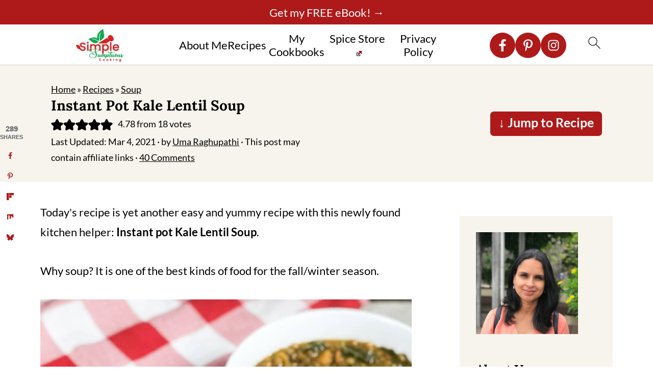

--- FILE ---
content_type: text/html; charset=UTF-8
request_url: https://www.mrishtanna.com/instant-pot-kale-lentil-soup/
body_size: 77286
content:
<!DOCTYPE html>
<html lang="en-US">
<head ><meta charset="UTF-8" /><script>if(navigator.userAgent.match(/MSIE|Internet Explorer/i)||navigator.userAgent.match(/Trident\/7\..*?rv:11/i)){var href=document.location.href;if(!href.match(/[?&]nowprocket/)){if(href.indexOf("?")==-1){if(href.indexOf("#")==-1){document.location.href=href+"?nowprocket=1"}else{document.location.href=href.replace("#","?nowprocket=1#")}}else{if(href.indexOf("#")==-1){document.location.href=href+"&nowprocket=1"}else{document.location.href=href.replace("#","&nowprocket=1#")}}}}</script><script>(()=>{class RocketLazyLoadScripts{constructor(){this.v="2.0.4",this.userEvents=["keydown","keyup","mousedown","mouseup","mousemove","mouseover","mouseout","touchmove","touchstart","touchend","touchcancel","wheel","click","dblclick","input"],this.attributeEvents=["onblur","onclick","oncontextmenu","ondblclick","onfocus","onmousedown","onmouseenter","onmouseleave","onmousemove","onmouseout","onmouseover","onmouseup","onmousewheel","onscroll","onsubmit"]}async t(){this.i(),this.o(),/iP(ad|hone)/.test(navigator.userAgent)&&this.h(),this.u(),this.l(this),this.m(),this.k(this),this.p(this),this._(),await Promise.all([this.R(),this.L()]),this.lastBreath=Date.now(),this.S(this),this.P(),this.D(),this.O(),this.M(),await this.C(this.delayedScripts.normal),await this.C(this.delayedScripts.defer),await this.C(this.delayedScripts.async),await this.T(),await this.F(),await this.j(),await this.A(),window.dispatchEvent(new Event("rocket-allScriptsLoaded")),this.everythingLoaded=!0,this.lastTouchEnd&&await new Promise(t=>setTimeout(t,500-Date.now()+this.lastTouchEnd)),this.I(),this.H(),this.U(),this.W()}i(){this.CSPIssue=sessionStorage.getItem("rocketCSPIssue"),document.addEventListener("securitypolicyviolation",t=>{this.CSPIssue||"script-src-elem"!==t.violatedDirective||"data"!==t.blockedURI||(this.CSPIssue=!0,sessionStorage.setItem("rocketCSPIssue",!0))},{isRocket:!0})}o(){window.addEventListener("pageshow",t=>{this.persisted=t.persisted,this.realWindowLoadedFired=!0},{isRocket:!0}),window.addEventListener("pagehide",()=>{this.onFirstUserAction=null},{isRocket:!0})}h(){let t;function e(e){t=e}window.addEventListener("touchstart",e,{isRocket:!0}),window.addEventListener("touchend",function i(o){o.changedTouches[0]&&t.changedTouches[0]&&Math.abs(o.changedTouches[0].pageX-t.changedTouches[0].pageX)<10&&Math.abs(o.changedTouches[0].pageY-t.changedTouches[0].pageY)<10&&o.timeStamp-t.timeStamp<200&&(window.removeEventListener("touchstart",e,{isRocket:!0}),window.removeEventListener("touchend",i,{isRocket:!0}),"INPUT"===o.target.tagName&&"text"===o.target.type||(o.target.dispatchEvent(new TouchEvent("touchend",{target:o.target,bubbles:!0})),o.target.dispatchEvent(new MouseEvent("mouseover",{target:o.target,bubbles:!0})),o.target.dispatchEvent(new PointerEvent("click",{target:o.target,bubbles:!0,cancelable:!0,detail:1,clientX:o.changedTouches[0].clientX,clientY:o.changedTouches[0].clientY})),event.preventDefault()))},{isRocket:!0})}q(t){this.userActionTriggered||("mousemove"!==t.type||this.firstMousemoveIgnored?"keyup"===t.type||"mouseover"===t.type||"mouseout"===t.type||(this.userActionTriggered=!0,this.onFirstUserAction&&this.onFirstUserAction()):this.firstMousemoveIgnored=!0),"click"===t.type&&t.preventDefault(),t.stopPropagation(),t.stopImmediatePropagation(),"touchstart"===this.lastEvent&&"touchend"===t.type&&(this.lastTouchEnd=Date.now()),"click"===t.type&&(this.lastTouchEnd=0),this.lastEvent=t.type,t.composedPath&&t.composedPath()[0].getRootNode()instanceof ShadowRoot&&(t.rocketTarget=t.composedPath()[0]),this.savedUserEvents.push(t)}u(){this.savedUserEvents=[],this.userEventHandler=this.q.bind(this),this.userEvents.forEach(t=>window.addEventListener(t,this.userEventHandler,{passive:!1,isRocket:!0})),document.addEventListener("visibilitychange",this.userEventHandler,{isRocket:!0})}U(){this.userEvents.forEach(t=>window.removeEventListener(t,this.userEventHandler,{passive:!1,isRocket:!0})),document.removeEventListener("visibilitychange",this.userEventHandler,{isRocket:!0}),this.savedUserEvents.forEach(t=>{(t.rocketTarget||t.target).dispatchEvent(new window[t.constructor.name](t.type,t))})}m(){const t="return false",e=Array.from(this.attributeEvents,t=>"data-rocket-"+t),i="["+this.attributeEvents.join("],[")+"]",o="[data-rocket-"+this.attributeEvents.join("],[data-rocket-")+"]",s=(e,i,o)=>{o&&o!==t&&(e.setAttribute("data-rocket-"+i,o),e["rocket"+i]=new Function("event",o),e.setAttribute(i,t))};new MutationObserver(t=>{for(const n of t)"attributes"===n.type&&(n.attributeName.startsWith("data-rocket-")||this.everythingLoaded?n.attributeName.startsWith("data-rocket-")&&this.everythingLoaded&&this.N(n.target,n.attributeName.substring(12)):s(n.target,n.attributeName,n.target.getAttribute(n.attributeName))),"childList"===n.type&&n.addedNodes.forEach(t=>{if(t.nodeType===Node.ELEMENT_NODE)if(this.everythingLoaded)for(const i of[t,...t.querySelectorAll(o)])for(const t of i.getAttributeNames())e.includes(t)&&this.N(i,t.substring(12));else for(const e of[t,...t.querySelectorAll(i)])for(const t of e.getAttributeNames())this.attributeEvents.includes(t)&&s(e,t,e.getAttribute(t))})}).observe(document,{subtree:!0,childList:!0,attributeFilter:[...this.attributeEvents,...e]})}I(){this.attributeEvents.forEach(t=>{document.querySelectorAll("[data-rocket-"+t+"]").forEach(e=>{this.N(e,t)})})}N(t,e){const i=t.getAttribute("data-rocket-"+e);i&&(t.setAttribute(e,i),t.removeAttribute("data-rocket-"+e))}k(t){Object.defineProperty(HTMLElement.prototype,"onclick",{get(){return this.rocketonclick||null},set(e){this.rocketonclick=e,this.setAttribute(t.everythingLoaded?"onclick":"data-rocket-onclick","this.rocketonclick(event)")}})}S(t){function e(e,i){let o=e[i];e[i]=null,Object.defineProperty(e,i,{get:()=>o,set(s){t.everythingLoaded?o=s:e["rocket"+i]=o=s}})}e(document,"onreadystatechange"),e(window,"onload"),e(window,"onpageshow");try{Object.defineProperty(document,"readyState",{get:()=>t.rocketReadyState,set(e){t.rocketReadyState=e},configurable:!0}),document.readyState="loading"}catch(t){console.log("WPRocket DJE readyState conflict, bypassing")}}l(t){this.originalAddEventListener=EventTarget.prototype.addEventListener,this.originalRemoveEventListener=EventTarget.prototype.removeEventListener,this.savedEventListeners=[],EventTarget.prototype.addEventListener=function(e,i,o){o&&o.isRocket||!t.B(e,this)&&!t.userEvents.includes(e)||t.B(e,this)&&!t.userActionTriggered||e.startsWith("rocket-")||t.everythingLoaded?t.originalAddEventListener.call(this,e,i,o):(t.savedEventListeners.push({target:this,remove:!1,type:e,func:i,options:o}),"mouseenter"!==e&&"mouseleave"!==e||t.originalAddEventListener.call(this,e,t.savedUserEvents.push,o))},EventTarget.prototype.removeEventListener=function(e,i,o){o&&o.isRocket||!t.B(e,this)&&!t.userEvents.includes(e)||t.B(e,this)&&!t.userActionTriggered||e.startsWith("rocket-")||t.everythingLoaded?t.originalRemoveEventListener.call(this,e,i,o):t.savedEventListeners.push({target:this,remove:!0,type:e,func:i,options:o})}}J(t,e){this.savedEventListeners=this.savedEventListeners.filter(i=>{let o=i.type,s=i.target||window;return e!==o||t!==s||(this.B(o,s)&&(i.type="rocket-"+o),this.$(i),!1)})}H(){EventTarget.prototype.addEventListener=this.originalAddEventListener,EventTarget.prototype.removeEventListener=this.originalRemoveEventListener,this.savedEventListeners.forEach(t=>this.$(t))}$(t){t.remove?this.originalRemoveEventListener.call(t.target,t.type,t.func,t.options):this.originalAddEventListener.call(t.target,t.type,t.func,t.options)}p(t){let e;function i(e){return t.everythingLoaded?e:e.split(" ").map(t=>"load"===t||t.startsWith("load.")?"rocket-jquery-load":t).join(" ")}function o(o){function s(e){const s=o.fn[e];o.fn[e]=o.fn.init.prototype[e]=function(){return this[0]===window&&t.userActionTriggered&&("string"==typeof arguments[0]||arguments[0]instanceof String?arguments[0]=i(arguments[0]):"object"==typeof arguments[0]&&Object.keys(arguments[0]).forEach(t=>{const e=arguments[0][t];delete arguments[0][t],arguments[0][i(t)]=e})),s.apply(this,arguments),this}}if(o&&o.fn&&!t.allJQueries.includes(o)){const e={DOMContentLoaded:[],"rocket-DOMContentLoaded":[]};for(const t in e)document.addEventListener(t,()=>{e[t].forEach(t=>t())},{isRocket:!0});o.fn.ready=o.fn.init.prototype.ready=function(i){function s(){parseInt(o.fn.jquery)>2?setTimeout(()=>i.bind(document)(o)):i.bind(document)(o)}return"function"==typeof i&&(t.realDomReadyFired?!t.userActionTriggered||t.fauxDomReadyFired?s():e["rocket-DOMContentLoaded"].push(s):e.DOMContentLoaded.push(s)),o([])},s("on"),s("one"),s("off"),t.allJQueries.push(o)}e=o}t.allJQueries=[],o(window.jQuery),Object.defineProperty(window,"jQuery",{get:()=>e,set(t){o(t)}})}P(){const t=new Map;document.write=document.writeln=function(e){const i=document.currentScript,o=document.createRange(),s=i.parentElement;let n=t.get(i);void 0===n&&(n=i.nextSibling,t.set(i,n));const c=document.createDocumentFragment();o.setStart(c,0),c.appendChild(o.createContextualFragment(e)),s.insertBefore(c,n)}}async R(){return new Promise(t=>{this.userActionTriggered?t():this.onFirstUserAction=t})}async L(){return new Promise(t=>{document.addEventListener("DOMContentLoaded",()=>{this.realDomReadyFired=!0,t()},{isRocket:!0})})}async j(){return this.realWindowLoadedFired?Promise.resolve():new Promise(t=>{window.addEventListener("load",t,{isRocket:!0})})}M(){this.pendingScripts=[];this.scriptsMutationObserver=new MutationObserver(t=>{for(const e of t)e.addedNodes.forEach(t=>{"SCRIPT"!==t.tagName||t.noModule||t.isWPRocket||this.pendingScripts.push({script:t,promise:new Promise(e=>{const i=()=>{const i=this.pendingScripts.findIndex(e=>e.script===t);i>=0&&this.pendingScripts.splice(i,1),e()};t.addEventListener("load",i,{isRocket:!0}),t.addEventListener("error",i,{isRocket:!0}),setTimeout(i,1e3)})})})}),this.scriptsMutationObserver.observe(document,{childList:!0,subtree:!0})}async F(){await this.X(),this.pendingScripts.length?(await this.pendingScripts[0].promise,await this.F()):this.scriptsMutationObserver.disconnect()}D(){this.delayedScripts={normal:[],async:[],defer:[]},document.querySelectorAll("script[type$=rocketlazyloadscript]").forEach(t=>{t.hasAttribute("data-rocket-src")?t.hasAttribute("async")&&!1!==t.async?this.delayedScripts.async.push(t):t.hasAttribute("defer")&&!1!==t.defer||"module"===t.getAttribute("data-rocket-type")?this.delayedScripts.defer.push(t):this.delayedScripts.normal.push(t):this.delayedScripts.normal.push(t)})}async _(){await this.L();let t=[];document.querySelectorAll("script[type$=rocketlazyloadscript][data-rocket-src]").forEach(e=>{let i=e.getAttribute("data-rocket-src");if(i&&!i.startsWith("data:")){i.startsWith("//")&&(i=location.protocol+i);try{const o=new URL(i).origin;o!==location.origin&&t.push({src:o,crossOrigin:e.crossOrigin||"module"===e.getAttribute("data-rocket-type")})}catch(t){}}}),t=[...new Map(t.map(t=>[JSON.stringify(t),t])).values()],this.Y(t,"preconnect")}async G(t){if(await this.K(),!0!==t.noModule||!("noModule"in HTMLScriptElement.prototype))return new Promise(e=>{let i;function o(){(i||t).setAttribute("data-rocket-status","executed"),e()}try{if(navigator.userAgent.includes("Firefox/")||""===navigator.vendor||this.CSPIssue)i=document.createElement("script"),[...t.attributes].forEach(t=>{let e=t.nodeName;"type"!==e&&("data-rocket-type"===e&&(e="type"),"data-rocket-src"===e&&(e="src"),i.setAttribute(e,t.nodeValue))}),t.text&&(i.text=t.text),t.nonce&&(i.nonce=t.nonce),i.hasAttribute("src")?(i.addEventListener("load",o,{isRocket:!0}),i.addEventListener("error",()=>{i.setAttribute("data-rocket-status","failed-network"),e()},{isRocket:!0}),setTimeout(()=>{i.isConnected||e()},1)):(i.text=t.text,o()),i.isWPRocket=!0,t.parentNode.replaceChild(i,t);else{const i=t.getAttribute("data-rocket-type"),s=t.getAttribute("data-rocket-src");i?(t.type=i,t.removeAttribute("data-rocket-type")):t.removeAttribute("type"),t.addEventListener("load",o,{isRocket:!0}),t.addEventListener("error",i=>{this.CSPIssue&&i.target.src.startsWith("data:")?(console.log("WPRocket: CSP fallback activated"),t.removeAttribute("src"),this.G(t).then(e)):(t.setAttribute("data-rocket-status","failed-network"),e())},{isRocket:!0}),s?(t.fetchPriority="high",t.removeAttribute("data-rocket-src"),t.src=s):t.src="data:text/javascript;base64,"+window.btoa(unescape(encodeURIComponent(t.text)))}}catch(i){t.setAttribute("data-rocket-status","failed-transform"),e()}});t.setAttribute("data-rocket-status","skipped")}async C(t){const e=t.shift();return e?(e.isConnected&&await this.G(e),this.C(t)):Promise.resolve()}O(){this.Y([...this.delayedScripts.normal,...this.delayedScripts.defer,...this.delayedScripts.async],"preload")}Y(t,e){this.trash=this.trash||[];let i=!0;var o=document.createDocumentFragment();t.forEach(t=>{const s=t.getAttribute&&t.getAttribute("data-rocket-src")||t.src;if(s&&!s.startsWith("data:")){const n=document.createElement("link");n.href=s,n.rel=e,"preconnect"!==e&&(n.as="script",n.fetchPriority=i?"high":"low"),t.getAttribute&&"module"===t.getAttribute("data-rocket-type")&&(n.crossOrigin=!0),t.crossOrigin&&(n.crossOrigin=t.crossOrigin),t.integrity&&(n.integrity=t.integrity),t.nonce&&(n.nonce=t.nonce),o.appendChild(n),this.trash.push(n),i=!1}}),document.head.appendChild(o)}W(){this.trash.forEach(t=>t.remove())}async T(){try{document.readyState="interactive"}catch(t){}this.fauxDomReadyFired=!0;try{await this.K(),this.J(document,"readystatechange"),document.dispatchEvent(new Event("rocket-readystatechange")),await this.K(),document.rocketonreadystatechange&&document.rocketonreadystatechange(),await this.K(),this.J(document,"DOMContentLoaded"),document.dispatchEvent(new Event("rocket-DOMContentLoaded")),await this.K(),this.J(window,"DOMContentLoaded"),window.dispatchEvent(new Event("rocket-DOMContentLoaded"))}catch(t){console.error(t)}}async A(){try{document.readyState="complete"}catch(t){}try{await this.K(),this.J(document,"readystatechange"),document.dispatchEvent(new Event("rocket-readystatechange")),await this.K(),document.rocketonreadystatechange&&document.rocketonreadystatechange(),await this.K(),this.J(window,"load"),window.dispatchEvent(new Event("rocket-load")),await this.K(),window.rocketonload&&window.rocketonload(),await this.K(),this.allJQueries.forEach(t=>t(window).trigger("rocket-jquery-load")),await this.K(),this.J(window,"pageshow");const t=new Event("rocket-pageshow");t.persisted=this.persisted,window.dispatchEvent(t),await this.K(),window.rocketonpageshow&&window.rocketonpageshow({persisted:this.persisted})}catch(t){console.error(t)}}async K(){Date.now()-this.lastBreath>45&&(await this.X(),this.lastBreath=Date.now())}async X(){return document.hidden?new Promise(t=>setTimeout(t)):new Promise(t=>requestAnimationFrame(t))}B(t,e){return e===document&&"readystatechange"===t||(e===document&&"DOMContentLoaded"===t||(e===window&&"DOMContentLoaded"===t||(e===window&&"load"===t||e===window&&"pageshow"===t)))}static run(){(new RocketLazyLoadScripts).t()}}RocketLazyLoadScripts.run()})();</script>

<meta name="viewport" content="width=device-width, initial-scale=1" />
<style id="pluginthemexcss"></style><meta name='robots' content='index, follow, max-image-preview:large, max-snippet:-1, max-video-preview:-1' />
	<style></style>
	<meta name="pinterest-rich-pin" content="false" />
	<!-- This site is optimized with the Yoast SEO Premium plugin v26.6 (Yoast SEO v26.6) - https://yoast.com/wordpress/plugins/seo/ -->
	<title>Instant Pot Kale Lentil Soup &#8226; Simple Sumptuous Cooking</title><link rel="preload" href="https://www.mrishtanna.com/wp-content/uploads/2021/02/mrishtanna-logo.jpg" as="image" imagesrcset="https://www.mrishtanna.com/wp-content/uploads/2021/02/simple-sumptuous-cooking-logo.jpg 2x" fetchpriority="high"><link rel="preload" href="https://www.mrishtanna.com/wp-content/uploads/2017/12/kale-lentil-soup-recipe.jpg" as="image" imagesrcset="https://www.mrishtanna.com/wp-content/uploads/2017/12/kale-lentil-soup-recipe.jpg 1200w, https://www.mrishtanna.com/wp-content/uploads/2017/12/kale-lentil-soup-recipe-595x793.jpg 595w, https://www.mrishtanna.com/wp-content/uploads/2017/12/kale-lentil-soup-recipe-960x1280.jpg 960w, https://www.mrishtanna.com/wp-content/uploads/2017/12/kale-lentil-soup-recipe-480x640.jpg 480w, https://www.mrishtanna.com/wp-content/uploads/2017/12/kale-lentil-soup-recipe-768x1024.jpg 768w, https://www.mrishtanna.com/wp-content/uploads/2017/12/kale-lentil-soup-recipe-1152x1536.jpg 1152w, https://www.mrishtanna.com/wp-content/uploads/2017/12/kale-lentil-soup-recipe-720x960.jpg 720w, https://www.mrishtanna.com/wp-content/uploads/2017/12/kale-lentil-soup-recipe-360x480.jpg 360w, https://www.mrishtanna.com/wp-content/uploads/2017/12/kale-lentil-soup-recipe-180x240.jpg 180w, https://www.mrishtanna.com/wp-content/uploads/2017/12/kale-lentil-soup-recipe-640x853.jpg 640w, https://www.mrishtanna.com/wp-content/uploads/2017/12/kale-lentil-soup-recipe-150x200.jpg 150w" imagesizes="(max-width: 1200px) 100vw, 1200px" fetchpriority="high">
<link data-rocket-prefetch href="https://exchange.mediavine.com" rel="dns-prefetch">
<link data-rocket-prefetch href="https://scripts.mediavine.com" rel="dns-prefetch">
<link data-rocket-prefetch href="https://www.googletagmanager.com" rel="dns-prefetch">
<link data-rocket-prefetch href="https://www.google-analytics.com" rel="dns-prefetch">
<link data-rocket-prefetch href="https://fonts.googleapis.com" rel="dns-prefetch">
<link data-rocket-prefetch href="https://securepubads.g.doubleclick.net" rel="dns-prefetch">
<link data-rocket-prefetch href="https://eu-us.consentmanager.net" rel="dns-prefetch">
<link data-rocket-prefetch href="https://eu-us-cdn.consentmanager.net" rel="dns-prefetch">
<link data-rocket-prefetch href="https://faves.grow.me" rel="dns-prefetch">
<link data-rocket-prefetch href="https://www.youtube.com" rel="dns-prefetch">
<link data-rocket-preload as="style" href="https://fonts.googleapis.com/css2?family=Lato:wght@400;700&#038;family=Lora:wght@700&#038;display=swap" rel="preload">
<link href="https://fonts.googleapis.com/css2?family=Lato:wght@400;700&#038;family=Lora:wght@700&#038;display=swap" media="print" onload="this.media=&#039;all&#039;" rel="stylesheet">
<style id="wpr-usedcss">html{font-family:sans-serif;-webkit-text-size-adjust:100%;-ms-text-size-adjust:100%}body{margin:0}article,aside,details,figcaption,figure,footer,header,main,nav,summary{display:block}progress,video{display:inline-block;vertical-align:baseline}[hidden],template{display:none}a{background-color:transparent}a:active,a:hover{outline:0}b,strong{font-weight:700}small{font-size:80%}img{border:0}svg:not(:root){overflow:hidden}figure{margin:20px 0}code{font-family:monospace,monospace;font-size:1em;white-space:pre-line;box-shadow:1px 1px 3px #ccc;padding:17px;margin:17px 0}button,input,optgroup,select,textarea{color:inherit;font:inherit;margin:0}button{overflow:visible}button,select{text-transform:none;font-family:sans-serif}button,html input[type=button],input[type=submit]{cursor:pointer;-webkit-appearance:button}button[disabled],html input[disabled]{cursor:default}button::-moz-focus-inner,input::-moz-focus-inner{border:0;padding:0}input{line-height:normal}input[type=checkbox],input[type=radio]{-moz-box-sizing:border-box;-webkit-box-sizing:border-box;box-sizing:border-box;padding:0}input[type=number]::-webkit-inner-spin-button,input[type=number]::-webkit-outer-spin-button{height:auto}input[type=search]{-moz-box-sizing:content-box;-webkit-box-sizing:content-box;box-sizing:content-box;-webkit-appearance:textfield}input[type=search]::-webkit-search-cancel-button,input[type=search]::-webkit-search-decoration{-webkit-appearance:none}fieldset{border:1px solid silver;margin:0 2px;padding:.35em .625em .75em}legend{border:0;padding:0}textarea{overflow:auto}optgroup{font-weight:700}table{border-collapse:collapse;border-spacing:0}td,th{padding:0}*,input[type=search]{-moz-box-sizing:border-box;-webkit-box-sizing:border-box;box-sizing:border-box}.clear:after,.comment-respond:after,.entry-content:after,.entry:after,.nav-primary:after,.pagination:after,.site-container:after,.site-footer:after,.site-header:after,.site-inner:after,.wrap:after{clear:both;content:" ";display:table}.clear{clear:both;margin-bottom:30px}body{background:#fff;color:#010101;font-size:18px;font-weight:300;letter-spacing:.5px;line-height:1.8}::-moz-selection{background:#111;color:#fff}::selection{background:#111;color:#fff}a{color:#fb6a4a;text-decoration:none}.single .content a,.site-footer a,aside a{text-decoration:underline}a:focus,a:hover{opacity:.7}nav#breadcrumbs,p{margin:5px 0 15px;padding:0}strong{font-weight:700}ol,ul{margin:0;padding:0}.wp-block-list{padding-left:37px}h1,h2,h3{font-weight:700;line-height:1.3;margin:37px 0 21px;padding:0}h1{font-size:1.8em}h2{font-size:1.625em}h3{font-size:1.375em}embed,iframe,img,object,video{max-width:100%}img{height:auto}input,select,textarea{border:1px solid #eee;-webkit-box-shadow:0 0 0 #fff;-webkit-box-shadow:0 0 0 #fff;box-shadow:0 0 0 #fff;font-weight:300;letter-spacing:.5px;padding:10px}input:not([type=radio]):not([type=checkbox]),select,textarea{width:100%}input:focus,textarea:focus{outline:0}.button,button,input[type=button],input[type=submit]{background:#010101;border:1px solid #010101;-webkit-box-shadow:none;box-shadow:none;color:#fff;cursor:pointer;font-style:normal;font-weight:700;letter-spacing:2px;padding:7px 17px;text-transform:uppercase;width:auto}input[type=submit]{letter-spacing:2px}.button:focus,.button:hover,button:focus,button:hover,input:focus[type=button],input:focus[type=submit],input:hover[type=button],input:hover[type=submit]{background:#fff;color:#010101}input[type=search]::-webkit-search-cancel-button,input[type=search]::-webkit-search-results-button{display:none}.site-container{margin:0 auto}.content-sidebar-wrap,.site-inner,.wrap{margin:0 auto;max-width:1170px}.site-inner{background:#fff;margin:0 auto;padding:15px 24px}.content{float:right;width:728px}.content-sidebar .content{float:left}.sidebar-primary{float:right;width:300px;min-width:300px!important}.search-form{background:#fff;border:1px solid #eee;padding:10px}.search-form input{background:url("https://www.mrishtanna.com/wp-content/plugins/feast-plugin/assets/images/search.svg") center right no-repeat #fff;-webkit-background-size:contain;background-size:contain;border:0;padding:0}.search-form input[type=submit]{border:0;clip:rect(0,0,0,0);height:1px;margin:-1px;padding:0;position:absolute;width:1px}figcaption{text-align:center}.screen-reader-text,.screen-reader-text span{background:#fff;border:0;clip:rect(0,0,0,0);height:1px;overflow:hidden;position:absolute!important;width:1px},.genesis-nav-menu .search input[type=submit]:focus,.screen-reader-text:focus{-webkit-box-shadow:0 0 2px 2px rgba(0,0,0,.6);box-shadow:0 0 2px 2px rgba(0,0,0,.6);clip:auto!important;display:block;font-size:1em;font-weight:700;height:auto;padding:15px 23px 14px;text-decoration:none;width:auto;z-index:100000}.entry{margin-bottom:37px}.entry-content ol,.entry-content p,.entry-content ul{margin-bottom:37px}.entry-content>ol li,.entry-content>ul li{margin:0 0 17px 37px}.entry-content ul li{list-style-type:disc}.entry-content ol ol,.entry-content ul ul{margin-bottom:37px}.entry-meta a{text-decoration:underline}.entry-footer .entry-meta{border-top:1px solid #eee;padding:37px 0}.comment-respond,.entry-comments{padding:37px 0}.comment-respond,.entry-comments{margin:0 0 37px}.comment-author,.comment-meta{display:inline-block;margin:0 17px 0 0}.comment-respond input[type=email],.comment-respond input[type=text],.comment-respond input[type=url]{width:50%}.comment-respond label{display:block;margin-right:12px}.comment-list{border-top:1px solid #eee}.comment-list li{list-style-type:none;margin:37px 0 0;padding:0}.comment-list article{padding:17px;overflow:auto;border-bottom:1px solid #f7f7f7}.comment-header{margin:0 0 17px}.comment-reply a{color:#555;border:1px solid #ccc;border-radius:5px;padding:12px;float:right;display:block;letter-spacing:2px;text-transform:uppercase;text-decoration:none!important}.comment-meta{margin:0}@media only screen and (min-width:600px){figcaption{font-size:.8em}.comment-meta{float:right}}.comment-meta{margin:0;float:right}.comment-time,.comment-time a{color:#555}.comment-content{overflow-wrap:break-word}.bypostauthor article{background:#f7f9fc}.comment-author-name{font-weight:700}.comment-list .children{margin-left:17px}.comment-list .children article{border-left:11px solid #ccc}.sidebar li{list-style-type:none;margin-bottom:6px;padding:0;word-wrap:break-word}.sidebar a{font-weight:700}.site-footer{text-align:center}@media only screen and (min-width:1200px){.comment-time,.comment-time a{font-size:.8em}.children{margin-left:17px}.comment-list .children article{border-left:none}#breadcrumbs,.entry-meta,aside{font-size:.8em}}@media only screen and (max-width:1079px){.content,.sidebar-primary,.site-inner,.wrap{width:100%}.site-inner{padding-left:4%;padding-right:4%}.comment-respond,.entry,.entry-comments,.entry-footer .entry-meta,.site-header{padding:10px 0}.entry-footer .entry-meta{margin:0;padding-top:12px}}img:is([sizes=auto i],[sizes^="auto," i]){contain-intrinsic-size:3000px 1500px}:root{--comment-rating-star-color:#343434}.wprm-comment-rating svg path{fill:var(--comment-rating-star-color)}.wprm-comment-rating svg polygon{stroke:var(--comment-rating-star-color)}.wprm-comment-rating .wprm-rating-star-full svg path{stroke:var(--comment-rating-star-color);fill:var(--comment-rating-star-color)}.wprm-comment-rating .wprm-rating-star-empty svg path{stroke:var(--comment-rating-star-color);fill:none}.wprm-comment-ratings-container svg .wprm-star-full{fill:var(--comment-rating-star-color)}.wprm-comment-ratings-container svg .wprm-star-empty{stroke:var(--comment-rating-star-color)}body:not(:hover) fieldset.wprm-comment-ratings-container:focus-within span{outline:#4d90fe solid 1px}.comment-form-wprm-rating{margin-bottom:20px;margin-top:5px;text-align:left}.comment-form-wprm-rating .wprm-rating-stars{display:inline-block;vertical-align:middle}fieldset.wprm-comment-ratings-container{background:0 0;border:0;display:inline-block;margin:0;padding:0;position:relative}fieldset.wprm-comment-ratings-container legend{left:0;opacity:0;position:absolute}fieldset.wprm-comment-ratings-container br{display:none}fieldset.wprm-comment-ratings-container input[type=radio]{border:0;cursor:pointer;float:left;height:16px;margin:0!important;min-height:0;min-width:0;opacity:0;padding:0!important;width:16px}fieldset.wprm-comment-ratings-container input[type=radio]:first-child{margin-left:-16px}fieldset.wprm-comment-ratings-container span{font-size:0;height:16px;left:0;opacity:0;pointer-events:none;position:absolute;top:0;width:80px}fieldset.wprm-comment-ratings-container span svg{height:100%!important;width:100%!important}fieldset.wprm-comment-ratings-container input:checked+span,fieldset.wprm-comment-ratings-container input:hover+span{opacity:1}fieldset.wprm-comment-ratings-container input:hover+span~span{display:none}.rtl .comment-form-wprm-rating{text-align:right}.rtl img.wprm-comment-rating{transform:scaleX(-1)}.rtl fieldset.wprm-comment-ratings-container span{left:inherit;right:0}.rtl fieldset.wprm-comment-ratings-container span svg{transform:scaleX(-1)}:root{--wprm-popup-font-size:16px;--wprm-popup-background:#fff;--wprm-popup-title:#000;--wprm-popup-content:#444;--wprm-popup-button-background:#5a822b;--wprm-popup-button-text:#fff}body.wprm-popup-modal-open{height:100%;left:0;overflow:hidden;position:fixed;right:0;width:100%}.wprm-popup-modal{display:none}.wprm-popup-modal.is-open{display:block}.wprm-popup-modal__overlay{align-items:center;background:rgba(0,0,0,.6);bottom:0;display:flex;justify-content:center;left:0;overflow:hidden;position:fixed;right:0;top:0;touch-action:none;z-index:2147483646}.wprm-popup-modal__container{background-color:var(--wprm-popup-background);border-radius:4px;box-sizing:border-box;font-size:var(--wprm-popup-font-size);max-height:100vh;max-height:100dvh;max-width:100%;overflow-y:auto;padding:30px}.wprm-popup-modal__header{align-items:center;display:flex;justify-content:space-between;margin-bottom:10px}.wprm-popup-modal__title{box-sizing:border-box;color:var(--wprm-popup-title);font-size:1.2em;font-weight:600;line-height:1.25;margin-bottom:0;margin-top:0}.wprm-popup-modal__header .wprm-popup-modal__close{background:0 0;border:0;cursor:pointer;width:18px}.wprm-popup-modal__header .wprm-popup-modal__close:before{color:var(--wprm-popup-title);content:"✕";font-size:var(--wprm-popup-font-size)}.wprm-popup-modal__content{color:var(--wprm-popup-content);line-height:1.5}.wprm-popup-modal__content p{font-size:1em;line-height:1.5}.wprm-popup-modal__footer{margin-top:20px}.wprm-popup-modal__btn{-webkit-appearance:button;background-color:var(--wprm-popup-button-background);border-radius:.25em;border-style:none;border-width:0;color:var(--wprm-popup-button-text);cursor:pointer;font-size:1em;line-height:1.15;margin:0;overflow:visible;padding:.5em 1em;text-transform:none;will-change:transform;-moz-osx-font-smoothing:grayscale;-webkit-backface-visibility:hidden;backface-visibility:hidden;-webkit-transform:translateZ(0);transform:translateZ(0);transition:-webkit-transform .25s ease-out;transition:transform .25s ease-out;transition:transform .25s ease-out,-webkit-transform .25s ease-out}.wprm-popup-modal__btn:disabled{cursor:not-allowed;opacity:.3}.wprm-popup-modal__btn:not(:disabled):focus,.wprm-popup-modal__btn:not(:disabled):hover{-webkit-transform:scale(1.05);transform:scale(1.05)}@keyframes wprmPopupModalFadeIn{0%{opacity:0}to{opacity:1}}@keyframes wprmPopupModalFadeOut{0%{opacity:1}to{opacity:0}}@keyframes wprmPopupModalSlideIn{0%{transform:translateY(15%)}to{transform:translateY(0)}}@keyframes wprmPopupModalSlideOut{0%{transform:translateY(0)}to{transform:translateY(-10%)}}.wprm-popup-modal[aria-hidden=false] .wprm-popup-modal__overlay{animation:.3s cubic-bezier(0,0,.2,1) wprmPopupModalFadeIn}.wprm-popup-modal[aria-hidden=false] .wprm-popup-modal__container{animation:.3s cubic-bezier(0,0,.2,1) wprmPopupModalSlideIn}.wprm-popup-modal[aria-hidden=true] .wprm-popup-modal__overlay{animation:.3s cubic-bezier(0,0,.2,1) wprmPopupModalFadeOut}.wprm-popup-modal[aria-hidden=true] .wprm-popup-modal__container{animation:.3s cubic-bezier(0,0,.2,1) wprmPopupModalSlideOut}.wprm-popup-modal .wprm-popup-modal__container,.wprm-popup-modal .wprm-popup-modal__overlay{will-change:transform}.tippy-box[data-animation=fade][data-state=hidden]{opacity:0}[data-tippy-root]{max-width:calc(100vw - 10px)}.tippy-box{background-color:#333;border-radius:4px;color:#fff;font-size:14px;line-height:1.4;outline:0;position:relative;transition-property:transform,visibility,opacity;white-space:normal}.tippy-box[data-placement^=top]>.tippy-arrow{bottom:0}.tippy-box[data-placement^=top]>.tippy-arrow:before{border-top-color:initial;border-width:8px 8px 0;bottom:-7px;left:0;transform-origin:center top}.tippy-box[data-placement^=bottom]>.tippy-arrow{top:0}.tippy-box[data-placement^=bottom]>.tippy-arrow:before{border-bottom-color:initial;border-width:0 8px 8px;left:0;top:-7px;transform-origin:center bottom}.tippy-box[data-placement^=left]>.tippy-arrow{right:0}.tippy-box[data-placement^=left]>.tippy-arrow:before{border-left-color:initial;border-width:8px 0 8px 8px;right:-7px;transform-origin:center left}.tippy-box[data-placement^=right]>.tippy-arrow{left:0}.tippy-box[data-placement^=right]>.tippy-arrow:before{border-right-color:initial;border-width:8px 8px 8px 0;left:-7px;transform-origin:center right}.tippy-box[data-inertia][data-state=visible]{transition-timing-function:cubic-bezier(.54,1.5,.38,1.11)}.tippy-arrow{color:#333;height:16px;width:16px}.tippy-arrow:before{border-color:transparent;border-style:solid;content:"";position:absolute}.tippy-content{padding:5px 9px;position:relative;z-index:1}.tippy-box[data-theme=wprm] .tippy-content p:first-child{margin-top:0}.tippy-box[data-theme=wprm] .tippy-content p:last-child{margin-bottom:0}.tippy-box[data-theme~=wprm-variable]{background-color:var(--wprm-tippy-background)}.tippy-box[data-theme~=wprm-variable][data-placement^=top]>.tippy-arrow:before{border-top-color:var(--wprm-tippy-background)}.tippy-box[data-theme~=wprm-variable][data-placement^=bottom]>.tippy-arrow:before{border-bottom-color:var(--wprm-tippy-background)}.tippy-box[data-theme~=wprm-variable][data-placement^=left]>.tippy-arrow:before{border-left-color:var(--wprm-tippy-background)}.tippy-box[data-theme~=wprm-variable][data-placement^=right]>.tippy-arrow:before{border-right-color:var(--wprm-tippy-background)}img.wprm-comment-rating{display:block;margin:5px 0}img.wprm-comment-rating+br{display:none}.wprm-rating-star svg{display:inline;height:16px;margin:0;vertical-align:middle;width:16px}.wprm-loader{animation:1s ease-in-out infinite wprmSpin;-webkit-animation:1s ease-in-out infinite wprmSpin;border:2px solid hsla(0,0%,78%,.3);border-radius:50%;border-top-color:#444;display:inline-block;height:10px;width:10px}@keyframes wprmSpin{to{-webkit-transform:rotate(1turn)}}@-webkit-keyframes wprmSpin{to{-webkit-transform:rotate(1turn)}}.wprm-recipe-container{outline:0}.wprm-recipe{overflow:hidden;zoom:1;clear:both;text-align:left}.wprm-recipe *{box-sizing:border-box}.wprm-recipe ol,.wprm-recipe ul{-webkit-margin-before:0;-webkit-margin-after:0;-webkit-padding-start:0;margin:0;padding:0}.wprm-recipe li{font-size:1em;margin:0 0 0 32px;padding:0}.wprm-recipe p{font-size:1em;margin:0;padding:0}.wprm-recipe li,.wprm-recipe li.wprm-recipe-instruction{list-style-position:outside}.wprm-recipe li:before{display:none}.wprm-recipe h1,.wprm-recipe h2,.wprm-recipe h3{clear:none;font-variant:normal;letter-spacing:normal;margin:0;padding:0;text-transform:none}.wprm-recipe a.wprm-recipe-link,.wprm-recipe a.wprm-recipe-link:hover{-webkit-box-shadow:none;-moz-box-shadow:none;box-shadow:none}body:not(.wprm-print) .wprm-recipe p:first-letter{color:inherit;font-family:inherit;font-size:inherit;line-height:inherit;margin:inherit;padding:inherit}.rtl .wprm-recipe{text-align:right}.rtl .wprm-recipe li{margin:0 32px 0 0}.wprm-screen-reader-text{border:0;clip:rect(1px,1px,1px,1px);clip-path:inset(50%);height:1px;margin:-1px;overflow:hidden;padding:0;position:absolute!important;width:1px;word-wrap:normal!important}.wprm-call-to-action.wprm-call-to-action-simple{align-items:center;display:flex;gap:20px;justify-content:center;margin-top:10px;padding:5px 10px}.wprm-call-to-action.wprm-call-to-action-simple .wprm-call-to-action-icon{font-size:2.2em;margin:5px 0}.wprm-call-to-action.wprm-call-to-action-simple .wprm-call-to-action-icon svg{margin-top:0}.wprm-call-to-action.wprm-call-to-action-simple .wprm-call-to-action-text-container{margin:5px 0}.wprm-call-to-action.wprm-call-to-action-simple .wprm-call-to-action-text-container .wprm-call-to-action-header{display:block;font-size:1.3em;font-weight:700}.wprm-recipe-block-container-inline{display:inline-block;margin-right:1.2em}.rtl .wprm-recipe-block-container-inline{margin-left:1.2em;margin-right:0}.wprm-recipe-details-container-inline{--wprm-meta-container-separator-color:#aaa}.wprm-recipe-details-container-inline .wprm-recipe-block-container-inline{display:inline-block;margin-right:1.2em}.rtl .wprm-recipe-details-container-inline .wprm-recipe-block-container-inline{margin-left:1.2em;margin-right:0}.wprm-recipe-block-container-columns{display:block}.wprm-recipe-block-container-columns .wprm-recipe-details-label{display:inline-block;min-width:130px}.wprm-recipe-details-container-inline{display:inline}@media (max-width:450px){.wprm-call-to-action.wprm-call-to-action-simple{flex-wrap:wrap}.wprm-call-to-action.wprm-call-to-action-simple .wprm-call-to-action-text-container{text-align:center}.wprm-recipe-block-container-columns .wprm-recipe-details-label{margin-right:.4em;min-width:0}}.wprm-recipe-details-unit{font-size:.8em}@media only screen and (max-width:600px){.wprm-recipe-details-unit{font-size:1em}}.wprm-container-columns-spaced,.wprm-container-columns-spaced-middle{display:flex;flex-wrap:wrap;justify-content:space-between}.wprm-container-columns-spaced-middle.wprm-container-columns-spaced-middle,.wprm-container-columns-spaced.wprm-container-columns-spaced-middle{align-items:center}.wprm-container-columns-spaced-middle>*,.wprm-container-columns-spaced>*{flex:1}.wprm-container-columns-spaced-middle.wprm-container-columns-gutter,.wprm-container-columns-spaced.wprm-container-columns-gutter{margin-left:-8px;margin-right:-8px}.wprm-container-columns-spaced-middle.wprm-container-columns-gutter>*,.wprm-container-columns-spaced.wprm-container-columns-gutter>*{margin-left:8px!important;margin-right:8px!important}.wprm-container-columns-spaced-middle.wprm-container-columns-gutter>.wprm-recipe-grow-container,.wprm-container-columns-spaced.wprm-container-columns-gutter>.wprm-recipe-grow-container{margin-left:0!important;margin-right:0!important}.wprm-container-columns-spaced-middle.wprm-container-columns-gutter>.wprm-recipe-grow-container a,.wprm-container-columns-spaced.wprm-container-columns-gutter>.wprm-recipe-grow-container a{margin-left:8px!important;margin-right:8px!important}@media (max-width:450px){.wprm-container-columns-spaced,.wprm-container-columns-spaced-middle{display:block}.wprm-container-columns-spaced-middle.wprm-container-columns-gutter>*,.wprm-container-columns-spaced.wprm-container-columns-gutter>*{margin-bottom:16px!important}.wprm-container-columns-spaced-middle.wprm-container-columns-gutter>.wprm-recipe-grow-container,.wprm-container-columns-spaced.wprm-container-columns-gutter>.wprm-recipe-grow-container{margin-bottom:0!important}.wprm-container-columns-spaced-middle.wprm-container-columns-gutter>.wprm-recipe-grow-container a,.wprm-container-columns-spaced.wprm-container-columns-gutter>.wprm-recipe-grow-container a{margin-bottom:16px!important}}.wprm-container-float-right{float:right;margin:0 0 10px 10px}.wprm-container-float-right{position:relative;text-align:center;z-index:1}.rtl .wprm-container-float-right{float:left;margin:0 10px 10px 0}@media only screen and (max-width:640px){.rtl .wprm-container-float-right,.wprm-container-float-right{float:none;margin-left:0;margin-right:0}}.wprm-header-decoration-line,.wprm-icon-decoration-line{align-items:center;display:flex;flex-wrap:wrap}.wprm-header-decoration-line.wprm-align-left .wprm-decoration-line,.wprm-icon-decoration-line.wprm-align-left .wprm-decoration-line{margin-left:15px}.wprm-header-decoration-line.wprm-align-center .wprm-decoration-line:first-child,.wprm-icon-decoration-line.wprm-align-center .wprm-decoration-line:first-child{margin-right:15px}.wprm-header-decoration-line.wprm-align-center .wprm-decoration-line:last-child,.wprm-icon-decoration-line.wprm-align-center .wprm-decoration-line:last-child{margin-left:15px}.wprm-decoration-line{border:0;border-bottom:1px solid #000;flex:auto;height:1px}.wprm-expandable-container,.wprm-expandable-container-separated{--wprm-expandable-text-color:#333;--wprm-expandable-button-color:#fff;--wprm-expandable-border-color:#333;--wprm-expandable-border-radius:0px;--wprm-expandable-vertical-padding:5px;--wprm-expandable-horizontal-padding:5px}.wprm-expandable-container a.wprm-expandable-button,.wprm-expandable-container button.wprm-expandable-button,.wprm-expandable-container-separated a.wprm-expandable-button,.wprm-expandable-container-separated button.wprm-expandable-button{color:var(--wprm-expandable-text-color)}.wprm-expandable-container button.wprm-expandable-button,.wprm-expandable-container-separated button.wprm-expandable-button{background-color:var(--wprm-expandable-button-color);border-color:var(--wprm-expandable-border-color);border-radius:var(--wprm-expandable-border-radius);padding:var(--wprm-expandable-vertical-padding) var(--wprm-expandable-horizontal-padding)}.wprm-expandable-container-separated.wprm-expandable-expanded .wprm-expandable-button-show,.wprm-expandable-container.wprm-expandable-expanded .wprm-expandable-button-show{display:none}.wprm-expandable-separated-content-collapsed{display:none!important}.wprm-block-text-normal{font-style:normal;font-weight:400;text-transform:none}.wprm-block-text-light{font-weight:300!important}.wprm-block-text-bold{font-weight:700!important}.wprm-block-text-italic{font-style:italic!important}.wprm-block-text-uppercase{text-transform:uppercase!important}.wprm-align-left{text-align:left}.wprm-align-center{text-align:center}.wprm-recipe-header .wprm-recipe-icon:not(.wprm-collapsible-icon){margin-right:10px}.wprm-recipe-header.wprm-header-has-actions{align-items:center;display:flex;flex-wrap:wrap}.wprm-recipe-header .wprm-recipe-adjustable-servings-container{font-size:16px;font-style:normal;font-weight:400;opacity:1;text-transform:none}.wprm-recipe-icon svg{display:inline;height:1.3em;margin-top:-.15em;overflow:visible;vertical-align:middle;width:1.3em}.wprm-icon-shortcode{font-size:16px;height:16px}.wprm-icon-shortcode .wprm-recipe-icon svg{display:inline;height:1em;margin-top:0;overflow:visible;vertical-align:middle;width:1em}.wprm-recipe-image img{display:block;margin:0 auto}.wprm-recipe-image .dpsp-pin-it-wrapper{margin:0 auto}.wprm-recipe-ingredients-container.wprm-recipe-images-before .wprm-recipe-ingredient-image{margin-right:10px}.wprm-recipe-ingredients-container .wprm-recipe-ingredient-image{flex-shrink:0}.wprm-recipe-ingredients-container .wprm-recipe-ingredient-image img{vertical-align:middle}.wprm-recipe-shop-instacart-loading{cursor:wait;opacity:.5}.wprm-recipe-shop-instacart{align-items:center;border:1px solid #003d29;border-radius:23px;cursor:pointer;display:inline-flex;font-family:Instacart,system-ui,-apple-system,BlinkMacSystemFont,'Segoe UI',Roboto,Oxygen,Ubuntu,Cantarell,'Open Sans','Helvetica Neue',sans-serif;font-size:14px;height:46px;padding:0 18px}.wprm-recipe-shop-instacart>img{height:22px!important;margin:0!important;padding:0!important;width:auto!important}.wprm-recipe-shop-instacart>span{margin-left:10px}.wprm-recipe-instructions-container .wprm-recipe-instruction-text{font-size:1em}.wprm-recipe-instructions-container .wprm-recipe-instruction-media{margin:5px 0 15px;max-width:100%}.wprm-recipe-link{cursor:pointer;text-decoration:none}.wprm-nutrition-label-container-simple .wprm-nutrition-label-text-nutrition-unit{font-size:.85em}.wprm-recipe-rating{white-space:nowrap}.wprm-recipe-rating svg{height:1.1em;margin-top:-.15em!important;margin:0;vertical-align:middle;width:1.1em}.wprm-recipe-rating.wprm-recipe-rating-inline{align-items:center;display:inline-flex}.wprm-recipe-rating.wprm-recipe-rating-inline .wprm-recipe-rating-details{display:inline-block;margin-left:10px}.wprm-recipe-rating .wprm-recipe-rating-details{font-size:.8em}.wprm-spacer{background:0 0!important;display:block!important;font-size:0;height:10px;line-height:0;width:100%}.wprm-spacer+.wprm-spacer{display:none!important}.wprm-recipe-instruction-text .wprm-spacer,.wprm-recipe-notes .wprm-spacer,.wprm-recipe-summary .wprm-spacer{display:block!important}.wprm-toggle-switch-container{align-items:center;display:flex;margin:10px 0}.wprm-toggle-switch-container label{cursor:pointer;flex-shrink:0;font-size:1em;margin:0}.wprm-toggle-switch-container .wprm-prevent-sleep-description{font-size:.8em;line-height:1.1em;margin-left:10px}.wprm-toggle-switch{align-items:center;display:inline-flex;position:relative}.wprm-toggle-switch input{height:0;margin:0;min-width:0;opacity:0;padding:0;width:0}.wprm-toggle-switch .wprm-toggle-switch-slider{align-items:center;cursor:pointer;display:inline-flex;gap:5px;position:relative;-webkit-transition:.4s;transition:.4s;--switch-height:28px;height:var(--switch-height);--knob-size:calc(var(--switch-height)*0.8);--switch-off-color:#ccc;--switch-off-text:#333;--switch-off-knob:#fff;--switch-on-color:#333;--switch-on-text:#fff;--switch-on-knob:#fff;background-color:var(--switch-off-color)}.wprm-toggle-switch .wprm-toggle-switch-slider:before{background-color:var(--switch-off-knob);content:"";height:var(--knob-size);left:calc(var(--knob-size)/5);position:absolute;-webkit-transition:.4s;transition:.4s;width:var(--knob-size)}.wprm-toggle-switch input:checked+.wprm-toggle-switch-slider{background-color:var(--switch-on-color)}.wprm-toggle-switch input:focus+.wprm-toggle-switch-slider{box-shadow:0 0 0 3px rgba(0,0,0,.12)}.wprm-toggle-switch input:checked+.wprm-toggle-switch-slider:before{background-color:var(--switch-on-knob);left:calc(100% - var(--knob-size) - var(--knob-size)/ 5)}.wprm-toggle-switch .wprm-toggle-switch-label{margin-left:10px}.wprm-toggle-switch-outside .wprm-toggle-switch-slider{width:calc(var(--switch-height)*2)}.wprm-toggle-switch-rounded .wprm-toggle-switch-slider{border-radius:999px}.wprm-toggle-switch-rounded .wprm-toggle-switch-slider:before{border-radius:50%}.wprm-toggle-container button.wprm-toggle{border:none;border-radius:0;box-shadow:none;cursor:pointer;display:inline-block;font-size:inherit;font-weight:inherit;letter-spacing:inherit;line-height:inherit;text-decoration:none;text-transform:inherit;white-space:nowrap}.wprm-toggle-container button.wprm-toggle:focus{outline:0}.wprm-toggle-buttons-container{--wprm-toggle-button-background:#fff;--wprm-toggle-button-accent:#333;--wprm-toggle-button-radius:3px;align-items:stretch;background-color:var(--wprm-toggle-button-background);border:1px solid var(--wprm-toggle-button-accent);border-radius:var(--wprm-toggle-button-radius);color:var(--wprm-toggle-button-accent);display:inline-flex;flex-shrink:0;overflow:hidden}.wprm-toggle-buttons-container button.wprm-toggle{background-color:var(--wprm-toggle-button-accent);border-left:1px solid var(--wprm-toggle-button-accent);color:var(--wprm-toggle-button-background);padding:5px 10px}.wprm-toggle-buttons-container button.wprm-toggle:first-child{border-left:0;border-right:0}.wprm-toggle-buttons-container button.wprm-toggle:not(.wprm-toggle-active){background:0 0!important;color:inherit!important}.rtl .wprm-toggle-buttons-container button.wprm-toggle{border-left:0;border-right:1px solid var(--wprm-toggle-button-accent)}.wprm-recipe-header+.wprm-recipe-video{margin-top:10px}.wp-block-button__link{align-content:center;box-sizing:border-box;cursor:pointer;display:inline-block;height:100%;text-align:center;word-break:break-word}.wp-block-button__link.aligncenter{text-align:center}.wp-block-button__link.alignright{text-align:right}:where(.wp-block-button__link){border-radius:9999px;box-shadow:none;padding:calc(.667em + 2px) calc(1.333em + 2px);text-decoration:none}:root :where(.wp-block-button .wp-block-button__link.is-style-outline),:root :where(.wp-block-button.is-style-outline>.wp-block-button__link){border:2px solid;padding:.667em 1.333em}:root :where(.wp-block-button .wp-block-button__link.is-style-outline:not(.has-text-color)),:root :where(.wp-block-button.is-style-outline>.wp-block-button__link:not(.has-text-color)){color:currentColor}:root :where(.wp-block-button .wp-block-button__link.is-style-outline:not(.has-background)),:root :where(.wp-block-button.is-style-outline>.wp-block-button__link:not(.has-background)){background-color:initial;background-image:none}.wp-block-buttons{box-sizing:border-box}.wp-block-buttons.is-vertical{flex-direction:column}.wp-block-buttons.is-vertical>.wp-block-button:last-child{margin-bottom:0}.wp-block-buttons>.wp-block-button{display:inline-block;margin:0}.wp-block-buttons.is-content-justification-center{justify-content:center}.wp-block-buttons.is-content-justification-center.is-vertical{align-items:center}.wp-block-buttons.aligncenter{text-align:center}.wp-block-buttons:not(.is-content-justification-space-between,.is-content-justification-right,.is-content-justification-left,.is-content-justification-center) .wp-block-button.aligncenter{margin-left:auto;margin-right:auto;width:100%}.wp-block-buttons .wp-block-button__link{width:100%}.wp-block-button.aligncenter{text-align:center}:where(.wp-block-calendar table:not(.has-background) th){background:#ddd}.wp-block-columns{align-items:normal!important;box-sizing:border-box;display:flex;flex-wrap:wrap!important}@media (min-width:782px){.wp-block-columns{flex-wrap:nowrap!important}}@media (max-width:781px){.wp-block-columns:not(.is-not-stacked-on-mobile)>.wp-block-column{flex-basis:100%!important}}@media (min-width:782px){.wp-block-columns:not(.is-not-stacked-on-mobile)>.wp-block-column{flex-basis:0;flex-grow:1}}:where(.wp-block-columns){margin-bottom:1.75em}:where(.wp-block-columns.has-background){padding:1.25em 2.375em}.wp-block-column{flex-grow:1;min-width:0;overflow-wrap:break-word;word-break:break-word}:where(.wp-block-post-comments input[type=submit]){border:none}:where(.wp-block-cover-image:not(.has-text-color)),:where(.wp-block-cover:not(.has-text-color)){color:#fff}:where(.wp-block-cover-image.is-light:not(.has-text-color)),:where(.wp-block-cover.is-light:not(.has-text-color)){color:#000}:root :where(.wp-block-cover h1:not(.has-text-color)),:root :where(.wp-block-cover h2:not(.has-text-color)),:root :where(.wp-block-cover h3:not(.has-text-color)),:root :where(.wp-block-cover h4:not(.has-text-color)),:root :where(.wp-block-cover h5:not(.has-text-color)),:root :where(.wp-block-cover h6:not(.has-text-color)),:root :where(.wp-block-cover p:not(.has-text-color)){color:inherit}:where(.wp-block-file){margin-bottom:1.5em}:where(.wp-block-file__button){border-radius:2em;display:inline-block;padding:.5em 1em}:where(.wp-block-file__button):is(a):active,:where(.wp-block-file__button):is(a):focus,:where(.wp-block-file__button):is(a):hover,:where(.wp-block-file__button):is(a):visited{box-shadow:none;color:#fff;opacity:.85;text-decoration:none}.wp-block-group{box-sizing:border-box}:where(.wp-block-group.wp-block-group-is-layout-constrained){position:relative}.wp-block-image>a,.wp-block-image>figure>a{display:inline-block}.wp-block-image img{box-sizing:border-box;height:auto;max-width:100%;vertical-align:bottom}@media not (prefers-reduced-motion){.wp-block-image img.hide{visibility:hidden}.wp-block-image img.show{animation:.4s show-content-image}}.wp-block-image[style*=border-radius] img,.wp-block-image[style*=border-radius]>a{border-radius:inherit}.wp-block-image.aligncenter{text-align:center}.wp-block-image .aligncenter,.wp-block-image .alignleft,.wp-block-image .alignright,.wp-block-image.aligncenter,.wp-block-image.alignleft,.wp-block-image.alignright{display:table}.wp-block-image .aligncenter>figcaption,.wp-block-image .alignleft>figcaption,.wp-block-image .alignright>figcaption,.wp-block-image.aligncenter>figcaption,.wp-block-image.alignleft>figcaption,.wp-block-image.alignright>figcaption{caption-side:bottom;display:table-caption}.wp-block-image .alignleft{float:left;margin:.5em 1em .5em 0}.wp-block-image .alignright{float:right;margin:.5em 0 .5em 1em}.wp-block-image .aligncenter{margin-left:auto;margin-right:auto}.wp-block-image :where(figcaption){margin-bottom:1em;margin-top:.5em}:root :where(.wp-block-image.is-style-rounded img,.wp-block-image .is-style-rounded img){border-radius:9999px}.wp-block-image figure{margin:0}@keyframes show-content-image{0%{visibility:hidden}99%{visibility:hidden}to{visibility:visible}}:where(.wp-block-latest-comments:not([style*=line-height] .wp-block-latest-comments__comment)){line-height:1.1}:where(.wp-block-latest-comments:not([style*=line-height] .wp-block-latest-comments__comment-excerpt p)){line-height:1.8}:root :where(.wp-block-latest-posts.is-grid){padding:0}:root :where(.wp-block-latest-posts.wp-block-latest-posts__list){padding-left:0}ol,ul{box-sizing:border-box}:root :where(.wp-block-list.has-background){padding:1.25em 2.375em}:where(.wp-block-navigation.has-background .wp-block-navigation-item a:not(.wp-element-button)),:where(.wp-block-navigation.has-background .wp-block-navigation-submenu a:not(.wp-element-button)){padding:.5em 1em}:where(.wp-block-navigation .wp-block-navigation__submenu-container .wp-block-navigation-item a:not(.wp-element-button)),:where(.wp-block-navigation .wp-block-navigation__submenu-container .wp-block-navigation-submenu a:not(.wp-element-button)),:where(.wp-block-navigation .wp-block-navigation__submenu-container .wp-block-navigation-submenu button.wp-block-navigation-item__content),:where(.wp-block-navigation .wp-block-navigation__submenu-container .wp-block-pages-list__item button.wp-block-navigation-item__content){padding:.5em 1em}:root :where(p.has-background){padding:1.25em 2.375em}:where(p.has-text-color:not(.has-link-color)) a{color:inherit}:where(.wp-block-post-comments-form) input:not([type=submit]),:where(.wp-block-post-comments-form) textarea{border:1px solid #949494;font-family:inherit;font-size:1em}:where(.wp-block-post-comments-form) input:where(:not([type=submit]):not([type=checkbox])),:where(.wp-block-post-comments-form) textarea{padding:calc(.667em + 2px)}:where(.wp-block-post-excerpt){box-sizing:border-box;margin-bottom:var(--wp--style--block-gap);margin-top:var(--wp--style--block-gap)}:where(.wp-block-preformatted.has-background){padding:1.25em 2.375em}:where(.wp-block-search__button){border:1px solid #ccc;padding:6px 10px}:where(.wp-block-search__input){font-family:inherit;font-size:inherit;font-style:inherit;font-weight:inherit;letter-spacing:inherit;line-height:inherit;text-transform:inherit}:where(.wp-block-search__button-inside .wp-block-search__inside-wrapper){border:1px solid #949494;box-sizing:border-box;padding:4px}:where(.wp-block-search__button-inside .wp-block-search__inside-wrapper) .wp-block-search__input{border:none;border-radius:0;padding:0 4px}:where(.wp-block-search__button-inside .wp-block-search__inside-wrapper) .wp-block-search__input:focus{outline:0}:where(.wp-block-search__button-inside .wp-block-search__inside-wrapper) :where(.wp-block-search__button){padding:4px 8px}:root :where(.wp-block-separator.is-style-dots){height:auto;line-height:1;text-align:center}:root :where(.wp-block-separator.is-style-dots):before{color:currentColor;content:"···";font-family:serif;font-size:1.5em;letter-spacing:2em;padding-left:2em}:root :where(.wp-block-site-logo.is-style-rounded){border-radius:9999px}:where(.wp-block-social-links:not(.is-style-logos-only)) .wp-social-link{background-color:#f0f0f0;color:#444}:where(.wp-block-social-links:not(.is-style-logos-only)) .wp-social-link-amazon{background-color:#f90;color:#fff}:where(.wp-block-social-links:not(.is-style-logos-only)) .wp-social-link-bandcamp{background-color:#1ea0c3;color:#fff}:where(.wp-block-social-links:not(.is-style-logos-only)) .wp-social-link-behance{background-color:#0757fe;color:#fff}:where(.wp-block-social-links:not(.is-style-logos-only)) .wp-social-link-bluesky{background-color:#0a7aff;color:#fff}:where(.wp-block-social-links:not(.is-style-logos-only)) .wp-social-link-codepen{background-color:#1e1f26;color:#fff}:where(.wp-block-social-links:not(.is-style-logos-only)) .wp-social-link-deviantart{background-color:#02e49b;color:#fff}:where(.wp-block-social-links:not(.is-style-logos-only)) .wp-social-link-discord{background-color:#5865f2;color:#fff}:where(.wp-block-social-links:not(.is-style-logos-only)) .wp-social-link-dribbble{background-color:#e94c89;color:#fff}:where(.wp-block-social-links:not(.is-style-logos-only)) .wp-social-link-dropbox{background-color:#4280ff;color:#fff}:where(.wp-block-social-links:not(.is-style-logos-only)) .wp-social-link-etsy{background-color:#f45800;color:#fff}:where(.wp-block-social-links:not(.is-style-logos-only)) .wp-social-link-facebook{background-color:#0866ff;color:#fff}:where(.wp-block-social-links:not(.is-style-logos-only)) .wp-social-link-fivehundredpx{background-color:#000;color:#fff}:where(.wp-block-social-links:not(.is-style-logos-only)) .wp-social-link-flickr{background-color:#0461dd;color:#fff}:where(.wp-block-social-links:not(.is-style-logos-only)) .wp-social-link-foursquare{background-color:#e65678;color:#fff}:where(.wp-block-social-links:not(.is-style-logos-only)) .wp-social-link-github{background-color:#24292d;color:#fff}:where(.wp-block-social-links:not(.is-style-logos-only)) .wp-social-link-goodreads{background-color:#eceadd;color:#382110}:where(.wp-block-social-links:not(.is-style-logos-only)) .wp-social-link-google{background-color:#ea4434;color:#fff}:where(.wp-block-social-links:not(.is-style-logos-only)) .wp-social-link-gravatar{background-color:#1d4fc4;color:#fff}:where(.wp-block-social-links:not(.is-style-logos-only)) .wp-social-link-instagram{background-color:#f00075;color:#fff}:where(.wp-block-social-links:not(.is-style-logos-only)) .wp-social-link-lastfm{background-color:#e21b24;color:#fff}:where(.wp-block-social-links:not(.is-style-logos-only)) .wp-social-link-linkedin{background-color:#0d66c2;color:#fff}:where(.wp-block-social-links:not(.is-style-logos-only)) .wp-social-link-mastodon{background-color:#3288d4;color:#fff}:where(.wp-block-social-links:not(.is-style-logos-only)) .wp-social-link-medium{background-color:#000;color:#fff}:where(.wp-block-social-links:not(.is-style-logos-only)) .wp-social-link-meetup{background-color:#f6405f;color:#fff}:where(.wp-block-social-links:not(.is-style-logos-only)) .wp-social-link-patreon{background-color:#000;color:#fff}:where(.wp-block-social-links:not(.is-style-logos-only)) .wp-social-link-pinterest{background-color:#e60122;color:#fff}:where(.wp-block-social-links:not(.is-style-logos-only)) .wp-social-link-pocket{background-color:#ef4155;color:#fff}:where(.wp-block-social-links:not(.is-style-logos-only)) .wp-social-link-reddit{background-color:#ff4500;color:#fff}:where(.wp-block-social-links:not(.is-style-logos-only)) .wp-social-link-skype{background-color:#0478d7;color:#fff}:where(.wp-block-social-links:not(.is-style-logos-only)) .wp-social-link-snapchat{background-color:#fefc00;color:#fff;stroke:#000}:where(.wp-block-social-links:not(.is-style-logos-only)) .wp-social-link-soundcloud{background-color:#ff5600;color:#fff}:where(.wp-block-social-links:not(.is-style-logos-only)) .wp-social-link-spotify{background-color:#1bd760;color:#fff}:where(.wp-block-social-links:not(.is-style-logos-only)) .wp-social-link-telegram{background-color:#2aabee;color:#fff}:where(.wp-block-social-links:not(.is-style-logos-only)) .wp-social-link-threads{background-color:#000;color:#fff}:where(.wp-block-social-links:not(.is-style-logos-only)) .wp-social-link-tiktok{background-color:#000;color:#fff}:where(.wp-block-social-links:not(.is-style-logos-only)) .wp-social-link-tumblr{background-color:#011835;color:#fff}:where(.wp-block-social-links:not(.is-style-logos-only)) .wp-social-link-twitch{background-color:#6440a4;color:#fff}:where(.wp-block-social-links:not(.is-style-logos-only)) .wp-social-link-twitter{background-color:#1da1f2;color:#fff}:where(.wp-block-social-links:not(.is-style-logos-only)) .wp-social-link-vimeo{background-color:#1eb7ea;color:#fff}:where(.wp-block-social-links:not(.is-style-logos-only)) .wp-social-link-vk{background-color:#4680c2;color:#fff}:where(.wp-block-social-links:not(.is-style-logos-only)) .wp-social-link-wordpress{background-color:#3499cd;color:#fff}:where(.wp-block-social-links:not(.is-style-logos-only)) .wp-social-link-whatsapp{background-color:#25d366;color:#fff}:where(.wp-block-social-links:not(.is-style-logos-only)) .wp-social-link-x{background-color:#000;color:#fff}:where(.wp-block-social-links:not(.is-style-logos-only)) .wp-social-link-yelp{background-color:#d32422;color:#fff}:where(.wp-block-social-links:not(.is-style-logos-only)) .wp-social-link-youtube{background-color:red;color:#fff}:where(.wp-block-social-links.is-style-logos-only) .wp-social-link{background:0 0}:where(.wp-block-social-links.is-style-logos-only) .wp-social-link svg{height:1.25em;width:1.25em}:where(.wp-block-social-links.is-style-logos-only) .wp-social-link-amazon{color:#f90}:where(.wp-block-social-links.is-style-logos-only) .wp-social-link-bandcamp{color:#1ea0c3}:where(.wp-block-social-links.is-style-logos-only) .wp-social-link-behance{color:#0757fe}:where(.wp-block-social-links.is-style-logos-only) .wp-social-link-bluesky{color:#0a7aff}:where(.wp-block-social-links.is-style-logos-only) .wp-social-link-codepen{color:#1e1f26}:where(.wp-block-social-links.is-style-logos-only) .wp-social-link-deviantart{color:#02e49b}:where(.wp-block-social-links.is-style-logos-only) .wp-social-link-discord{color:#5865f2}:where(.wp-block-social-links.is-style-logos-only) .wp-social-link-dribbble{color:#e94c89}:where(.wp-block-social-links.is-style-logos-only) .wp-social-link-dropbox{color:#4280ff}:where(.wp-block-social-links.is-style-logos-only) .wp-social-link-etsy{color:#f45800}:where(.wp-block-social-links.is-style-logos-only) .wp-social-link-facebook{color:#0866ff}:where(.wp-block-social-links.is-style-logos-only) .wp-social-link-fivehundredpx{color:#000}:where(.wp-block-social-links.is-style-logos-only) .wp-social-link-flickr{color:#0461dd}:where(.wp-block-social-links.is-style-logos-only) .wp-social-link-foursquare{color:#e65678}:where(.wp-block-social-links.is-style-logos-only) .wp-social-link-github{color:#24292d}:where(.wp-block-social-links.is-style-logos-only) .wp-social-link-goodreads{color:#382110}:where(.wp-block-social-links.is-style-logos-only) .wp-social-link-google{color:#ea4434}:where(.wp-block-social-links.is-style-logos-only) .wp-social-link-gravatar{color:#1d4fc4}:where(.wp-block-social-links.is-style-logos-only) .wp-social-link-instagram{color:#f00075}:where(.wp-block-social-links.is-style-logos-only) .wp-social-link-lastfm{color:#e21b24}:where(.wp-block-social-links.is-style-logos-only) .wp-social-link-linkedin{color:#0d66c2}:where(.wp-block-social-links.is-style-logos-only) .wp-social-link-mastodon{color:#3288d4}:where(.wp-block-social-links.is-style-logos-only) .wp-social-link-medium{color:#000}:where(.wp-block-social-links.is-style-logos-only) .wp-social-link-meetup{color:#f6405f}:where(.wp-block-social-links.is-style-logos-only) .wp-social-link-patreon{color:#000}:where(.wp-block-social-links.is-style-logos-only) .wp-social-link-pinterest{color:#e60122}:where(.wp-block-social-links.is-style-logos-only) .wp-social-link-pocket{color:#ef4155}:where(.wp-block-social-links.is-style-logos-only) .wp-social-link-reddit{color:#ff4500}:where(.wp-block-social-links.is-style-logos-only) .wp-social-link-skype{color:#0478d7}:where(.wp-block-social-links.is-style-logos-only) .wp-social-link-snapchat{color:#fff;stroke:#000}:where(.wp-block-social-links.is-style-logos-only) .wp-social-link-soundcloud{color:#ff5600}:where(.wp-block-social-links.is-style-logos-only) .wp-social-link-spotify{color:#1bd760}:where(.wp-block-social-links.is-style-logos-only) .wp-social-link-telegram{color:#2aabee}:where(.wp-block-social-links.is-style-logos-only) .wp-social-link-threads{color:#000}:where(.wp-block-social-links.is-style-logos-only) .wp-social-link-tiktok{color:#000}:where(.wp-block-social-links.is-style-logos-only) .wp-social-link-tumblr{color:#011835}:where(.wp-block-social-links.is-style-logos-only) .wp-social-link-twitch{color:#6440a4}:where(.wp-block-social-links.is-style-logos-only) .wp-social-link-twitter{color:#1da1f2}:where(.wp-block-social-links.is-style-logos-only) .wp-social-link-vimeo{color:#1eb7ea}:where(.wp-block-social-links.is-style-logos-only) .wp-social-link-vk{color:#4680c2}:where(.wp-block-social-links.is-style-logos-only) .wp-social-link-whatsapp{color:#25d366}:where(.wp-block-social-links.is-style-logos-only) .wp-social-link-wordpress{color:#3499cd}:where(.wp-block-social-links.is-style-logos-only) .wp-social-link-x{color:#000}:where(.wp-block-social-links.is-style-logos-only) .wp-social-link-yelp{color:#d32422}:where(.wp-block-social-links.is-style-logos-only) .wp-social-link-youtube{color:red}:root :where(.wp-block-social-links .wp-social-link a){padding:.25em}:root :where(.wp-block-social-links.is-style-logos-only .wp-social-link a){padding:0}:root :where(.wp-block-social-links.is-style-pill-shape .wp-social-link a){padding-left:.6666666667em;padding-right:.6666666667em}:root :where(.wp-block-tag-cloud.is-style-outline){display:flex;flex-wrap:wrap;gap:1ch}:root :where(.wp-block-tag-cloud.is-style-outline a){border:1px solid;font-size:unset!important;margin-right:0;padding:1ch 2ch;text-decoration:none!important}:root :where(.wp-block-table-of-contents){box-sizing:border-box}:where(.wp-block-term-description){box-sizing:border-box;margin-bottom:var(--wp--style--block-gap);margin-top:var(--wp--style--block-gap)}:where(pre.wp-block-verse){font-family:inherit}.entry-content{counter-reset:footnotes}.wp-element-button{cursor:pointer}:root{--wp--preset--font-size--normal:16px;--wp--preset--font-size--huge:42px}.has-text-align-center{text-align:center}.aligncenter{clear:both}.screen-reader-text{border:0;clip-path:inset(50%);height:1px;margin:-1px;overflow:hidden;padding:0;position:absolute;width:1px;word-wrap:normal!important}.screen-reader-text:focus{background-color:#ddd;clip-path:none;color:#444;display:block;font-size:1em;height:auto;left:5px;line-height:normal;padding:15px 23px 14px;text-decoration:none;top:5px;width:auto;z-index:100000}html :where(.has-border-color){border-style:solid}html :where([style*=border-top-color]){border-top-style:solid}html :where([style*=border-right-color]){border-right-style:solid}html :where([style*=border-bottom-color]){border-bottom-style:solid}html :where([style*=border-left-color]){border-left-style:solid}html :where([style*=border-width]){border-style:solid}html :where([style*=border-top-width]){border-top-style:solid}html :where([style*=border-right-width]){border-right-style:solid}html :where([style*=border-bottom-width]){border-bottom-style:solid}html :where([style*=border-left-width]){border-left-style:solid}html :where(img[class*=wp-image-]){height:auto;max-width:100%}:where(figure){margin:0 0 1em}html :where(.is-position-sticky){--wp-admin--admin-bar--position-offset:var(--wp-admin--admin-bar--height,0px)}@media screen and (max-width:600px){html :where(.is-position-sticky){--wp-admin--admin-bar--position-offset:0px}}.is-style-paragraph-right-arrow a::after{content:" →";position:relative;margin-left:0}body{counter-reset:step-count}.wp-block-button__link{color:#fff;background-color:#32373c;border-radius:9999px;box-shadow:none;text-decoration:none;padding:calc(.667em + 2px) calc(1.333em + 2px);font-size:1.125em}.wprm-cook-mode{font-size:var(--wprm-cook-mode-font-size)}.wprm-cook-mode{display:flex;flex-direction:column;height:100%;min-height:0}.wprm-cook-mode .wprm-cook-mode-screen-cooking .wprm-cook-mode-instructions-container{flex:1;overflow-y:auto;-webkit-overflow-scrolling:touch;padding:0}.wprm-cook-mode .wprm-cook-mode-screen-cooking .wprm-cook-mode-instruction-step{display:flex;flex-direction:column;height:100%;min-height:0}.wprm-cook-mode-instructions-container{touch-action:pan-y;-webkit-overflow-scrolling:touch}.wprm-cook-mode .wprm-cook-mode-screen-thank-you{align-items:center;display:flex;justify-content:center;padding:40px 20px}#wprm-timer-container{align-items:center;background-color:#000;bottom:0;color:#fff;display:flex;font-family:monospace,sans-serif;font-size:24px;height:50px;left:0;line-height:50px;position:fixed;right:0;z-index:2147483647}#wprm-timer-container span{flex-shrink:0}#wprm-timer-container.wprm-timer-finished{animation:1s linear infinite wprmtimerblink}@keyframes wprmtimerblink{50%{opacity:.5}}.wprm-user-rating.wprm-user-rating-allowed .wprm-rating-star{cursor:pointer}.wprm-popup-modal-user-rating .wprm-popup-modal__container{max-width:500px;width:95%}.wprm-popup-modal-user-rating #wprm-user-ratings-modal-message{display:none}.wprm-popup-modal-user-rating .wprm-user-ratings-modal-recipe-name{margin:5px auto;max-width:350px;text-align:center}.wprm-popup-modal-user-rating .wprm-user-ratings-modal-stars-container{margin-bottom:5px;text-align:center}.wprm-popup-modal-user-rating .wprm-user-rating-modal-comment-suggestions-container{display:none}.wprm-popup-modal-user-rating .wprm-user-rating-modal-comment-suggestions-container .wprm-user-rating-modal-comment-suggestion{border:1px dashed var(--wprm-popup-button-background);border-radius:5px;cursor:pointer;font-size:.8em;font-weight:700;margin:5px;padding:5px 10px}.wprm-popup-modal-user-rating .wprm-user-rating-modal-comment-suggestions-container .wprm-user-rating-modal-comment-suggestion:hover{border-style:solid}.wprm-popup-modal-user-rating input,.wprm-popup-modal-user-rating textarea{box-sizing:border-box}.wprm-popup-modal-user-rating textarea{border:1px solid #cecece;border-radius:4px;display:block;font-family:inherit;font-size:.9em;line-height:1.5;margin:0;min-height:75px;padding:10px;resize:vertical;width:100%}.wprm-popup-modal-user-rating textarea:focus::placeholder{color:transparent}.wprm-popup-modal-user-rating .wprm-user-rating-modal-field{align-items:center;display:flex;margin-top:10px}.wprm-popup-modal-user-rating .wprm-user-rating-modal-field label{margin-right:10px;min-width:70px;width:auto}.wprm-popup-modal-user-rating .wprm-user-rating-modal-field input{border:1px solid #cecece;border-radius:4px;display:block;flex:1;font-size:.9em;line-height:1.5;margin:0;padding:5px 10px;width:100%}.wprm-popup-modal-user-rating.wprm-user-rating-modal-logged-in .wprm-user-rating-modal-comment-meta{display:none}.wprm-popup-modal-user-rating button{margin-right:5px}.wprm-popup-modal-user-rating button:disabled,.wprm-popup-modal-user-rating button[disabled]{cursor:not-allowed;opacity:.5}.wprm-popup-modal-user-rating #wprm-user-rating-modal-errors{color:#8b0000;display:inline-block;font-size:.8em}.wprm-popup-modal-user-rating #wprm-user-rating-modal-errors div,.wprm-popup-modal-user-rating #wprm-user-rating-modal-waiting{display:none}fieldset.wprm-user-ratings-modal-stars{background:0 0;border:0;display:inline-block;margin:0;padding:0;position:relative}fieldset.wprm-user-ratings-modal-stars legend{left:0;opacity:0;position:absolute}fieldset.wprm-user-ratings-modal-stars br{display:none}fieldset.wprm-user-ratings-modal-stars input[type=radio]{border:0;cursor:pointer;float:left;height:16px;margin:0!important;min-height:0;min-width:0;opacity:0;padding:0!important;width:16px}fieldset.wprm-user-ratings-modal-stars input[type=radio]:first-child{margin-left:-16px}fieldset.wprm-user-ratings-modal-stars span{font-size:0;height:16px;left:0;opacity:0;pointer-events:none;position:absolute;top:0;width:80px}fieldset.wprm-user-ratings-modal-stars span svg{height:100%!important;width:100%!important}fieldset.wprm-user-ratings-modal-stars input:checked+span,fieldset.wprm-user-ratings-modal-stars input:hover+span{opacity:1}fieldset.wprm-user-ratings-modal-stars input:hover+span~span{display:none}.wprm-user-rating-summary{align-items:center;display:flex}.wprm-user-rating-summary .wprm-user-rating-summary-stars{margin-right:10px}.wprm-user-rating-summary .wprm-user-rating-summary-details{margin-top:2px}.wprm-popup-modal-user-rating-summary .wprm-popup-modal-user-rating-summary-error{display:none}.wprm-popup-modal-user-rating-summary .wprm-popup-modal-user-rating-summary-ratings{max-height:500px;overflow-y:scroll}.rtl fieldset.wprm-user-ratings-modal-stars span{left:inherit;right:0}.rtl fieldset.wprm-user-ratings-modal-stars span svg{transform:scaleX(-1)}@supports(-webkit-touch-callout:none){.wprm-popup-modal-user-rating .wprm-user-rating-modal-field input,.wprm-popup-modal-user-rating textarea{font-size:16px}}.wprm-recipe-advanced-servings-container{align-items:center;display:flex;flex-wrap:wrap;margin:5px 0}.wprm-recipe-advanced-servings-container .wprm-recipe-advanced-servings-input-unit{margin-left:3px}.wprm-recipe-advanced-servings-container .wprm-recipe-advanced-servings-input-shape{margin-left:5px}.wprm-recipe-equipment-container,.wprm-recipe-ingredients-container,.wprm-recipe-instructions-container{counter-reset:wprm-advanced-list-counter}:root{--wprm-list-checkbox-size:18px;--wprm-list-checkbox-left-position:0px;--wprm-list-checkbox-top-position:0px;--wprm-list-checkbox-background:#fff;--wprm-list-checkbox-borderwidth:1px;--wprm-list-checkbox-border-style:solid;--wprm-list-checkbox-border-color:inherit;--wprm-list-checkbox-border-radius:0px;--wprm-list-checkbox-check-width:2px;--wprm-list-checkbox-check-color:inherit}.wprm-checkbox-container{margin-left:-16px}.rtl .wprm-checkbox-container{margin-left:0;margin-right:-16px}.wprm-checkbox-container input[type=checkbox]{margin:0!important;opacity:0;width:16px!important}.wprm-checkbox-container label.wprm-checkbox-label{display:inline!important;left:0;margin:0!important;padding-left:26px;position:relative}.wprm-checkbox-container label:after,.wprm-checkbox-container label:before{content:"";display:inline-block;position:absolute}.rtl .wprm-checkbox-container label:after{right:calc(var(--wprm-list-checkbox-left-position) + var(--wprm-list-checkbox-size)/ 4)}.wprm-checkbox-container label:before{background-color:var(--wprm-list-checkbox-background);border-color:var(--wprm-list-checkbox-border-color);border-radius:var(--wprm-list-checkbox-border-radius);border-style:var(--wprm-list-checkbox-border-style);border-width:var(--wprm-list-checkbox-borderwidth);height:var(--wprm-list-checkbox-size);left:var(--wprm-list-checkbox-left-position);top:var(--wprm-list-checkbox-top-position);width:var(--wprm-list-checkbox-size)}.wprm-checkbox-container label:after{border-bottom:var(--wprm-list-checkbox-check-width) solid;border-left:var(--wprm-list-checkbox-check-width) solid;border-color:var(--wprm-list-checkbox-check-color);height:calc(var(--wprm-list-checkbox-size)/4);left:calc(var(--wprm-list-checkbox-left-position) + var(--wprm-list-checkbox-size)/ 4);top:calc(var(--wprm-list-checkbox-top-position) + var(--wprm-list-checkbox-size)/ 4);transform:rotate(-45deg);width:calc(var(--wprm-list-checkbox-size)/2)}.wprm-checkbox-container input[type=checkbox]+label:after{content:none}.wprm-checkbox-container input[type=checkbox]:checked+label:after{content:""}.wprm-checkbox-container input[type=checkbox]:focus+label:before{outline:#3b99fc auto 5px}.wprm-recipe-equipment li,.wprm-recipe-ingredients li,.wprm-recipe-instructions li{position:relative}.wprm-recipe-equipment li .wprm-checkbox-container,.wprm-recipe-ingredients li .wprm-checkbox-container,.wprm-recipe-instructions li .wprm-checkbox-container{display:inline-block;left:-32px;line-height:.9em;position:absolute;top:.25em}.wprm-recipe-equipment li.wprm-checkbox-is-checked,.wprm-recipe-ingredients li.wprm-checkbox-is-checked,.wprm-recipe-instructions li.wprm-checkbox-is-checked{text-decoration:line-through}.rtl .wprm-recipe-equipment li .wprm-checkbox-container,.rtl .wprm-recipe-ingredients li .wprm-checkbox-container,.rtl .wprm-recipe-instructions li .wprm-checkbox-container{left:inherit;right:-32px}.wprm-list-checkbox-container:before{display:none!important}.wprm-list-checkbox-container.wprm-list-checkbox-checked{text-decoration:line-through}.wprm-list-checkbox-container .wprm-list-checkbox:hover{cursor:pointer}.no-js .wprm-private-notes-container,.no-js .wprm-recipe-private-notes-header{display:none}.wprm-private-notes-container:not(.wprm-private-notes-container-disabled){cursor:pointer}.wprm-private-notes-container .wprm-private-notes-input,.wprm-private-notes-container .wprm-private-notes-user,.wprm-private-notes-container.wprm-private-notes-has-notes .wprm-private-notes-placeholder{display:none}.wprm-private-notes-container.wprm-private-notes-has-notes .wprm-private-notes-user{display:block}.wprm-private-notes-container.wprm-private-notes-editing .wprm-private-notes-placeholder,.wprm-private-notes-container.wprm-private-notes-editing .wprm-private-notes-user{display:none}.wprm-private-notes-container.wprm-private-notes-editing .wprm-private-notes-input{display:block}.wprm-private-notes-container .wprm-private-notes-user{white-space:pre-wrap}.wprm-private-notes-container .wprm-private-notes-input{box-sizing:border-box;height:100px;overflow:hidden;padding:5px;resize:none;width:100%}.wprm-print .wprm-private-notes-container{cursor:default}.wprm-print .wprm-private-notes-container .wprm-private-notes-input,.wprm-print .wprm-private-notes-container .wprm-private-notes-placeholder{display:none!important}.wprm-print .wprm-private-notes-container .wprm-private-notes-user{display:block!important}input[type=number].wprm-recipe-servings{display:inline;margin:0;padding:5px;width:60px}.wprm-recipe-servings-text-buttons-container{display:inline-flex}.wprm-recipe-servings-text-buttons-container input[type=text].wprm-recipe-servings{border-radius:0!important;display:inline;margin:0;outline:0;padding:0;text-align:center;vertical-align:top;width:40px}.wprm-recipe-servings-text-buttons-container .wprm-recipe-servings-change,.wprm-recipe-servings-text-buttons-container input[type=text].wprm-recipe-servings{border:1px solid #333;font-size:16px;height:30px;user-select:none}.wprm-recipe-servings-text-buttons-container .wprm-recipe-servings-change{background:#333;border-radius:3px;color:#fff;cursor:pointer;display:inline-block;line-height:26px;text-align:center;width:20px}.wprm-recipe-servings-text-buttons-container .wprm-recipe-servings-change:active{font-weight:700}.wprm-recipe-servings-text-buttons-container .wprm-recipe-servings-change.wprm-recipe-servings-decrement{border-bottom-right-radius:0!important;border-right:none;border-top-right-radius:0!important}.wprm-recipe-servings-text-buttons-container .wprm-recipe-servings-change.wprm-recipe-servings-increment{border-bottom-left-radius:0!important;border-left:none;border-top-left-radius:0!important}.wprm-recipe-servings-container .tippy-box{padding:5px 10px}.wprm-recipe-share-options-popup-container{display:none!important}.convertkit-button a,.convertkit-button span{display:block;padding:calc(.667em + 2px) calc(1.333em + 2px);cursor:pointer;text-align:center;text-decoration:none;word-break:break-word;box-sizing:border-box}.convertkit-button{margin-bottom:20px}@media only screen and (min-width:482px){.convertkit-button{margin-bottom:30px}}:root{--wp--preset--aspect-ratio--square:1;--wp--preset--aspect-ratio--4-3:4/3;--wp--preset--aspect-ratio--3-4:3/4;--wp--preset--aspect-ratio--3-2:3/2;--wp--preset--aspect-ratio--2-3:2/3;--wp--preset--aspect-ratio--16-9:16/9;--wp--preset--aspect-ratio--9-16:9/16;--wp--preset--color--black:#000000;--wp--preset--color--cyan-bluish-gray:#abb8c3;--wp--preset--color--white:#ffffff;--wp--preset--color--pale-pink:#f78da7;--wp--preset--color--vivid-red:#cf2e2e;--wp--preset--color--luminous-vivid-orange:#ff6900;--wp--preset--color--luminous-vivid-amber:#fcb900;--wp--preset--color--light-green-cyan:#7bdcb5;--wp--preset--color--vivid-green-cyan:#00d084;--wp--preset--color--pale-cyan-blue:#8ed1fc;--wp--preset--color--vivid-cyan-blue:#0693e3;--wp--preset--color--vivid-purple:#9b51e0;--wp--preset--color--feast-branding-color-primary:#ae1919;--wp--preset--color--feast-branding-color-accents:#ae1919;--wp--preset--color--feast-branding-color-background:#f7f4ed;--wp--preset--color--feast-branding-color-cta:#314e31;--wp--preset--color--feast-branding-color-links:#ae1919;--wp--preset--gradient--vivid-cyan-blue-to-vivid-purple:linear-gradient(135deg,rgba(6, 147, 227, 1) 0%,rgb(155, 81, 224) 100%);--wp--preset--gradient--light-green-cyan-to-vivid-green-cyan:linear-gradient(135deg,rgb(122, 220, 180) 0%,rgb(0, 208, 130) 100%);--wp--preset--gradient--luminous-vivid-amber-to-luminous-vivid-orange:linear-gradient(135deg,rgba(252, 185, 0, 1) 0%,rgba(255, 105, 0, 1) 100%);--wp--preset--gradient--luminous-vivid-orange-to-vivid-red:linear-gradient(135deg,rgba(255, 105, 0, 1) 0%,rgb(207, 46, 46) 100%);--wp--preset--gradient--very-light-gray-to-cyan-bluish-gray:linear-gradient(135deg,rgb(238, 238, 238) 0%,rgb(169, 184, 195) 100%);--wp--preset--gradient--cool-to-warm-spectrum:linear-gradient(135deg,rgb(74, 234, 220) 0%,rgb(151, 120, 209) 20%,rgb(207, 42, 186) 40%,rgb(238, 44, 130) 60%,rgb(251, 105, 98) 80%,rgb(254, 248, 76) 100%);--wp--preset--gradient--blush-light-purple:linear-gradient(135deg,rgb(255, 206, 236) 0%,rgb(152, 150, 240) 100%);--wp--preset--gradient--blush-bordeaux:linear-gradient(135deg,rgb(254, 205, 165) 0%,rgb(254, 45, 45) 50%,rgb(107, 0, 62) 100%);--wp--preset--gradient--luminous-dusk:linear-gradient(135deg,rgb(255, 203, 112) 0%,rgb(199, 81, 192) 50%,rgb(65, 88, 208) 100%);--wp--preset--gradient--pale-ocean:linear-gradient(135deg,rgb(255, 245, 203) 0%,rgb(182, 227, 212) 50%,rgb(51, 167, 181) 100%);--wp--preset--gradient--electric-grass:linear-gradient(135deg,rgb(202, 248, 128) 0%,rgb(113, 206, 126) 100%);--wp--preset--gradient--midnight:linear-gradient(135deg,rgb(2, 3, 129) 0%,rgb(40, 116, 252) 100%);--wp--preset--font-size--small:13px;--wp--preset--font-size--medium:20px;--wp--preset--font-size--large:36px;--wp--preset--font-size--x-large:42px;--wp--preset--font-family--feast-branding-body-font:Lato;--wp--preset--font-family--feast-branding-heading-font:Lora;--wp--preset--spacing--20:0.44rem;--wp--preset--spacing--30:0.67rem;--wp--preset--spacing--40:1rem;--wp--preset--spacing--50:1.5rem;--wp--preset--spacing--60:2.25rem;--wp--preset--spacing--70:3.38rem;--wp--preset--spacing--80:5.06rem;--wp--preset--shadow--natural:6px 6px 9px rgba(0, 0, 0, .2);--wp--preset--shadow--deep:12px 12px 50px rgba(0, 0, 0, .4);--wp--preset--shadow--sharp:6px 6px 0px rgba(0, 0, 0, .2);--wp--preset--shadow--outlined:6px 6px 0px -3px rgba(255, 255, 255, 1),6px 6px rgba(0, 0, 0, 1);--wp--preset--shadow--crisp:6px 6px 0px rgba(0, 0, 0, 1)}:root :where(.is-layout-flow)>:first-child{margin-block-start:0}:root :where(.is-layout-flow)>:last-child{margin-block-end:0}:root :where(.is-layout-flow)>*{margin-block-start:24px;margin-block-end:0}:root :where(.is-layout-constrained)>:first-child{margin-block-start:0}:root :where(.is-layout-constrained)>:last-child{margin-block-end:0}:root :where(.is-layout-constrained)>*{margin-block-start:24px;margin-block-end:0}:root :where(.is-layout-flex){gap:24px}:root :where(.is-layout-grid){gap:24px}body .is-layout-flex{display:flex}.is-layout-flex{flex-wrap:wrap;align-items:center}.is-layout-flex>:is(*,div){margin:0}.has-black-color{color:var(--wp--preset--color--black)!important}:root :where(.wp-block-pullquote){font-size:1.5em;line-height:1.6}.schema-faq .schema-faq-section{border:1px solid #d1dfee;margin-bottom:20px;background-color:#fdfeff}.schema-faq .schema-faq-question{font-size:14px;font-weight:700;text-decoration:none;margin:0;padding:15px 40px 15px 15px;line-height:1.4;cursor:pointer;position:relative;-webkit-touch-callout:none;-webkit-user-select:none;-moz-user-select:none;-ms-user-select:none;user-select:none;display:block}.schema-faq .schema-faq-question.faq-q-open{border-bottom:1px solid #d1dfee}.schema-faq .schema-faq-question:after{content:"+";position:absolute;top:0;right:15px;text-align:center;font-weight:700;color:#000;font-size:20px;height:100%;display:flex;flex-direction:column;justify-content:center}.schema-faq .schema-faq-question.faq-q-open:after{content:"-"}.schema-faq p.schema-faq-answer{margin:0;padding:15px;background-color:#fff;font-size:16px;line-height:1.4;border-bottom:1px solid #dedee0;display:none}.feast-plugin a{word-break:break-word}.feast-plugin ul.menu a{word-break:initial}@media (prefers-reduced-motion:no-preference){:root{scroll-behavior:smooth}}@media(max-width:1199px){.mmm-content ul li.menu-item-has-children{position:relative}.mmm-content ul li.menu-item-has-children>a{display:inline-block;margin-top:12px;margin-bottom:12px;width:100%;padding-right:48px}.mmm-content ul li.menu-item-has-children.open>button svg{transform:rotate(180deg)}}.category .content a,.single .content a,.site-footer a,aside a{text-decoration:underline}.feast-social-media{display:flex;flex-wrap:wrap;align-items:center;justify-content:center;column-gap:18px;row-gap:9px;width:100%;padding:27px 0}.feast-social-media a{display:flex;align-items:center;justify-content:center;padding:12px}.feast-layout--menu-social-icons .feast-social-media{column-gap:8px;padding:0}.modern-menu-desktop-social .feast-layout--menu-social-icons .feast-social-media .social-media__link:nth-child(n+4){display:none}.feast-layout .dpsp-content-wrapper{display:none}@media (max-width:600px){.wprm-recipe-container{margin-left:-5%;margin-right:-5%}}.schema-faq .schema-faq-section{margin-top:20px}.schema-faq strong.schema-faq-question{cursor:pointer;margin-bottom:0;position:relative;padding-right:24px}.schema-faq>div{margin-bottom:16px}.schema-faq>div p.schema-faq-answer{overflow:hidden;transition:all .2s ease-in-out}.schema-faq strong.schema-faq-question:after{content:'↓';position:absolute;top:50%;right:0;transform:translateY(-50%)}.schema-faq strong.schema-faq-question.active:after{content:'↑'}.schema-faq .schema-faq-section p{margin:0}.schema-faq-question.active~p *{line-height:inherit}.schema-faq>div p:not(.block-editor-rich-text__editable){height:0}.schema-faq>div p.schema-faq-answer{padding-left:16px!important;padding-right:16px!important}.schema-faq{margin-bottom:28px}.schema-faq-question.active~p:not(.block-editor-rich-text__editable){height:inherit;padding-top:7px}.schema-faq p{margin:0}body h1,body h2,body h3{line-height:1.2}@media only screen and (max-width:335px){.site-inner{padding-left:0;padding-right:0}}@media only screen and (max-width:1023px){.feast-layout--modern-footer{padding-left:5%;padding-right:5%}.content-sidebar .content,.sidebar-primary{float:none;clear:both}}@media only screen and (max-width:600px){.site-container .feast-layout--modern-footer .is-style-full-width-feature-wrapper{margin:var(--feast-spacing-xl,27px) -5%}aside input{min-height:50px;margin-bottom:17px}}a.wprm-recipe-jump:hover{opacity:1!important}.wp-block-group,div,h1,h2,h3{scroll-margin-top:80px}body .desktop-inline-modern-menu ul,body .feastmobilenavbar{overflow:visible;contain:initial}.feastmobilenavbar ul.menu>.menu-item{position:relative}.wp-block-group{margin-top:var(--global-md-spacing,1.5rem);margin-bottom:var(--global-md-spacing,1.5rem)}#dpsp-content-bottom{margin-top:1.2em}.dpsp-networks-btns-wrapper{margin:0!important;padding:0!important;list-style:none!important}.dpsp-networks-btns-wrapper:after{display:block;clear:both;height:0;content:""}.dpsp-networks-btns-wrapper li{float:left;margin:0;padding:0;border:0;list-style-type:none!important;-webkit-transition:.15s ease-in;-moz-transition:.15s ease-in;-o-transition:.15s ease-in;transition:all .15s ease-in}.dpsp-networks-btns-wrapper li:before{display:none!important}.dpsp-networks-btns-wrapper li:first-child{margin-left:0!important}.dpsp-networks-btns-wrapper .dpsp-network-btn{display:flex;position:relative;-moz-box-sizing:border-box;box-sizing:border-box;width:100%;min-width:40px;height:40px;max-height:40px;padding:0;border:2px solid;border-radius:0;box-shadow:none;font-family:Arial,sans-serif;font-size:14px;font-weight:700;line-height:36px;text-align:center;vertical-align:middle;text-decoration:none!important;text-transform:unset!important;cursor:pointer;-webkit-transition:.15s ease-in;-moz-transition:.15s ease-in;-o-transition:.15s ease-in;transition:all .15s ease-in}.dpsp-networks-btns-wrapper .dpsp-network-btn .dpsp-network-label{padding-right:.5em;padding-left:.5em}.dpsp-networks-btns-wrapper .dpsp-network-btn.dpsp-has-count .dpsp-network-label{padding-right:.25em}@media screen and (max-width:480px){.dpsp-network-hide-label-mobile,.dpsp-no-labels-mobile .dpsp-network-label{display:none!important}}.dpsp-networks-btns-wrapper .dpsp-network-btn:focus,.dpsp-networks-btns-wrapper .dpsp-network-btn:hover{border:2px solid;outline:0;box-shadow:0 0 0 3px rgba(21,156,228,.4);box-shadow:0 0 0 3px var(--networkHover)}.dpsp-networks-btns-wrapper .dpsp-network-btn:after{display:block;clear:both;height:0;content:""}.dpsp-size-small .dpsp-networks-btns-wrapper:not(.dpsp-networks-btns-sidebar) .dpsp-network-btn.dpsp-no-label .dpsp-network-icon{width:28px}.dpsp-networks-btns-wrapper .dpsp-network-btn .dpsp-network-count{padding-right:.5em;padding-left:.25em;font-size:13px;font-weight:400;white-space:nowrap}.dpsp-networks-btns-wrapper.dpsp-networks-btns-sidebar .dpsp-network-btn .dpsp-network-count{position:absolute;bottom:0;left:0;width:100%;height:20px;margin-left:0;padding-left:.5em;font-size:11px;line-height:20px;text-align:center}.dpsp-networks-btns-wrapper.dpsp-column-3 li{width:33.3333%}.dpsp-has-spacing .dpsp-networks-btns-wrapper.dpsp-column-3 li{width:32%}.dpsp-networks-btns-wrapper.dpsp-column-3 li:nth-child(3n){margin-right:0}.dpsp-facebook{--networkAccent:#334d87;--networkColor:#3a579a;--networkHover:rgba(51, 77, 135, .4)}.dpsp-networks-btns-wrapper .dpsp-network-btn.dpsp-facebook{border-color:#3a579a;color:#3a579a;background:#3a579a}.dpsp-networks-btns-wrapper .dpsp-network-btn.dpsp-facebook:not(:hover):not(:active){color:#3a579a}.dpsp-networks-btns-wrapper .dpsp-network-btn.dpsp-facebook .dpsp-network-icon{border-color:#3a579a;color:#3a579a;background:#3a579a}.dpsp-networks-btns-wrapper .dpsp-network-btn.dpsp-facebook .dpsp-network-icon.dpsp-network-icon-outlined .dpsp-network-icon-inner>svg{fill:none!important;stroke:var(--customNetworkColor,var(--networkColor,#3a579a));stroke-width:1}.dpsp-networks-btns-wrapper .dpsp-network-btn.dpsp-facebook .dpsp-network-icon .dpsp-network-icon-inner>svg{fill:var(--customNetworkColor,var(--networkColor,#3a579a))}.dpsp-networks-btns-wrapper .dpsp-network-btn.dpsp-facebook .dpsp-network-icon .dpsp-network-icon-inner>svg>svg{fill:var(--customNetworkColor,var(--networkColor,#3a579a));stroke:var(--customNetworkColor,var(--networkColor,#3a579a));stroke-width:1}.dpsp-networks-btns-wrapper .dpsp-network-btn.dpsp-facebook:focus,.dpsp-networks-btns-wrapper .dpsp-network-btn.dpsp-facebook:focus .dpsp-network-icon,.dpsp-networks-btns-wrapper .dpsp-network-btn.dpsp-facebook:hover,.dpsp-networks-btns-wrapper .dpsp-network-btn.dpsp-facebook:hover .dpsp-network-icon{border-color:#334d87;color:#334d87;background:#334d87}.dpsp-networks-btns-wrapper .dpsp-network-btn.dpsp-facebook:focus .dpsp-network-icon .dpsp-network-icon-inner>svg,.dpsp-networks-btns-wrapper .dpsp-network-btn.dpsp-facebook:hover .dpsp-network-icon .dpsp-network-icon-inner>svg{fill:#334d87}.dpsp-networks-btns-wrapper .dpsp-network-btn.dpsp-facebook:focus .dpsp-network-icon .dpsp-network-icon-inner>svg>svg,.dpsp-networks-btns-wrapper .dpsp-network-btn.dpsp-facebook:hover .dpsp-network-icon .dpsp-network-icon-inner>svg>svg{fill:var(--customNetworkHoverColor,var(--networkHover,#334d87));stroke:var(--customNetworkHoverColor,var(--networkHover,#334d87))}.dpsp-pinterest{--networkAccent:#b31e24;--networkColor:#c92228;--networkHover:rgba(179, 30, 36, .4)}.dpsp-networks-btns-wrapper .dpsp-network-btn.dpsp-pinterest{border-color:#c92228;color:#c92228;background:#c92228}.dpsp-networks-btns-wrapper .dpsp-network-btn.dpsp-pinterest:not(:hover):not(:active){color:#c92228}.dpsp-networks-btns-wrapper .dpsp-network-btn.dpsp-pinterest .dpsp-network-icon{border-color:#c92228;color:#c92228;background:#c92228}.dpsp-networks-btns-wrapper .dpsp-network-btn.dpsp-pinterest .dpsp-network-icon.dpsp-network-icon-outlined .dpsp-network-icon-inner>svg{fill:none!important;stroke:var(--customNetworkColor,var(--networkColor,#c92228));stroke-width:1}.dpsp-networks-btns-wrapper .dpsp-network-btn.dpsp-pinterest .dpsp-network-icon .dpsp-network-icon-inner>svg{fill:var(--customNetworkColor,var(--networkColor,#c92228))}.dpsp-networks-btns-wrapper .dpsp-network-btn.dpsp-pinterest .dpsp-network-icon .dpsp-network-icon-inner>svg>svg{fill:var(--customNetworkColor,var(--networkColor,#c92228));stroke:var(--customNetworkColor,var(--networkColor,#c92228));stroke-width:1}.dpsp-networks-btns-wrapper .dpsp-network-btn.dpsp-pinterest:focus,.dpsp-networks-btns-wrapper .dpsp-network-btn.dpsp-pinterest:focus .dpsp-network-icon,.dpsp-networks-btns-wrapper .dpsp-network-btn.dpsp-pinterest:hover,.dpsp-networks-btns-wrapper .dpsp-network-btn.dpsp-pinterest:hover .dpsp-network-icon{border-color:#b31e24;color:#b31e24;background:#b31e24}.dpsp-networks-btns-wrapper .dpsp-network-btn.dpsp-pinterest:focus .dpsp-network-icon .dpsp-network-icon-inner>svg,.dpsp-networks-btns-wrapper .dpsp-network-btn.dpsp-pinterest:hover .dpsp-network-icon .dpsp-network-icon-inner>svg{fill:#b31e24}.dpsp-networks-btns-wrapper .dpsp-network-btn.dpsp-pinterest:focus .dpsp-network-icon .dpsp-network-icon-inner>svg>svg,.dpsp-networks-btns-wrapper .dpsp-network-btn.dpsp-pinterest:hover .dpsp-network-icon .dpsp-network-icon-inner>svg>svg{fill:var(--customNetworkHoverColor,var(--networkHover,#b31e24));stroke:var(--customNetworkHoverColor,var(--networkHover,#b31e24))}.dpsp-whatsapp{--networkAccent:#21c960;--networkColor:#25d366;--networkHover:rgba(33, 201, 96, .4)}.dpsp-networks-btns-wrapper .dpsp-network-btn.dpsp-whatsapp{border-color:#25d366;color:#25d366;background:#25d366}.dpsp-networks-btns-wrapper .dpsp-network-btn.dpsp-whatsapp:not(:hover):not(:active){color:#25d366}.dpsp-networks-btns-wrapper .dpsp-network-btn.dpsp-whatsapp .dpsp-network-icon{border-color:#25d366;color:#25d366;background:#25d366}.dpsp-networks-btns-wrapper .dpsp-network-btn.dpsp-whatsapp .dpsp-network-icon.dpsp-network-icon-outlined .dpsp-network-icon-inner>svg{fill:none!important;stroke:var(--customNetworkColor,var(--networkColor,#25d366));stroke-width:1}.dpsp-networks-btns-wrapper .dpsp-network-btn.dpsp-whatsapp .dpsp-network-icon .dpsp-network-icon-inner>svg{fill:var(--customNetworkColor,var(--networkColor,#25d366))}.dpsp-networks-btns-wrapper .dpsp-network-btn.dpsp-whatsapp .dpsp-network-icon .dpsp-network-icon-inner>svg>svg{fill:var(--customNetworkColor,var(--networkColor,#25d366));stroke:var(--customNetworkColor,var(--networkColor,#25d366));stroke-width:1}.dpsp-networks-btns-wrapper .dpsp-network-btn.dpsp-whatsapp:focus,.dpsp-networks-btns-wrapper .dpsp-network-btn.dpsp-whatsapp:focus .dpsp-network-icon,.dpsp-networks-btns-wrapper .dpsp-network-btn.dpsp-whatsapp:hover,.dpsp-networks-btns-wrapper .dpsp-network-btn.dpsp-whatsapp:hover .dpsp-network-icon{border-color:#21c960;color:#21c960;background:#21c960}.dpsp-networks-btns-wrapper .dpsp-network-btn.dpsp-whatsapp:focus .dpsp-network-icon .dpsp-network-icon-inner>svg,.dpsp-networks-btns-wrapper .dpsp-network-btn.dpsp-whatsapp:hover .dpsp-network-icon .dpsp-network-icon-inner>svg{fill:#21c960}.dpsp-networks-btns-wrapper .dpsp-network-btn.dpsp-whatsapp:focus .dpsp-network-icon .dpsp-network-icon-inner>svg>svg,.dpsp-networks-btns-wrapper .dpsp-network-btn.dpsp-whatsapp:hover .dpsp-network-icon .dpsp-network-icon-inner>svg>svg{fill:var(--customNetworkHoverColor,var(--networkHover,#21c960));stroke:var(--customNetworkHoverColor,var(--networkHover,#21c960))}.dpsp-email{--networkAccent:#239e57;--networkColor:#27ae60;--networkHover:rgba(35, 158, 87, .4)}.dpsp-networks-btns-wrapper .dpsp-network-btn.dpsp-email{border-color:#27ae60;color:#27ae60;background:#27ae60}.dpsp-networks-btns-wrapper .dpsp-network-btn.dpsp-email:not(:hover):not(:active){color:#27ae60}.dpsp-networks-btns-wrapper .dpsp-network-btn.dpsp-email .dpsp-network-icon{border-color:#27ae60;color:#27ae60;background:#27ae60}.dpsp-networks-btns-wrapper .dpsp-network-btn.dpsp-email .dpsp-network-icon.dpsp-network-icon-outlined .dpsp-network-icon-inner>svg{fill:none!important;stroke:var(--customNetworkColor,var(--networkColor,#27ae60));stroke-width:1}.dpsp-networks-btns-wrapper .dpsp-network-btn.dpsp-email .dpsp-network-icon .dpsp-network-icon-inner>svg{fill:var(--customNetworkColor,var(--networkColor,#27ae60))}.dpsp-networks-btns-wrapper .dpsp-network-btn.dpsp-email .dpsp-network-icon .dpsp-network-icon-inner>svg>svg{fill:var(--customNetworkColor,var(--networkColor,#27ae60));stroke:var(--customNetworkColor,var(--networkColor,#27ae60));stroke-width:1}.dpsp-networks-btns-wrapper .dpsp-network-btn.dpsp-email:focus,.dpsp-networks-btns-wrapper .dpsp-network-btn.dpsp-email:focus .dpsp-network-icon,.dpsp-networks-btns-wrapper .dpsp-network-btn.dpsp-email:hover,.dpsp-networks-btns-wrapper .dpsp-network-btn.dpsp-email:hover .dpsp-network-icon{border-color:#239e57;color:#239e57;background:#239e57}.dpsp-networks-btns-wrapper .dpsp-network-btn.dpsp-email:focus .dpsp-network-icon .dpsp-network-icon-inner>svg,.dpsp-networks-btns-wrapper .dpsp-network-btn.dpsp-email:hover .dpsp-network-icon .dpsp-network-icon-inner>svg{fill:#239e57}.dpsp-networks-btns-wrapper .dpsp-network-btn.dpsp-email:focus .dpsp-network-icon .dpsp-network-icon-inner>svg>svg,.dpsp-networks-btns-wrapper .dpsp-network-btn.dpsp-email:hover .dpsp-network-icon .dpsp-network-icon-inner>svg>svg{fill:var(--customNetworkHoverColor,var(--networkHover,#239e57));stroke:var(--customNetworkHoverColor,var(--networkHover,#239e57))}.dpsp-buffer{--networkAccent:#21282f;--networkColor:#29323b;--networkHover:rgba(33, 40, 47, .4)}.dpsp-networks-btns-wrapper .dpsp-network-btn.dpsp-buffer{border-color:#29323b;color:#29323b;background:#29323b}.dpsp-networks-btns-wrapper .dpsp-network-btn.dpsp-buffer:not(:hover):not(:active){color:#29323b}.dpsp-networks-btns-wrapper .dpsp-network-btn.dpsp-buffer .dpsp-network-icon{border-color:#29323b;color:#29323b;background:#29323b}.dpsp-networks-btns-wrapper .dpsp-network-btn.dpsp-buffer .dpsp-network-icon.dpsp-network-icon-outlined .dpsp-network-icon-inner>svg{fill:none!important;stroke:var(--customNetworkColor,var(--networkColor,#29323b));stroke-width:1}.dpsp-networks-btns-wrapper .dpsp-network-btn.dpsp-buffer .dpsp-network-icon .dpsp-network-icon-inner>svg{fill:var(--customNetworkColor,var(--networkColor,#29323b))}.dpsp-networks-btns-wrapper .dpsp-network-btn.dpsp-buffer .dpsp-network-icon .dpsp-network-icon-inner>svg>svg{fill:var(--customNetworkColor,var(--networkColor,#29323b));stroke:var(--customNetworkColor,var(--networkColor,#29323b));stroke-width:1}.dpsp-networks-btns-wrapper .dpsp-network-btn.dpsp-buffer:focus,.dpsp-networks-btns-wrapper .dpsp-network-btn.dpsp-buffer:focus .dpsp-network-icon,.dpsp-networks-btns-wrapper .dpsp-network-btn.dpsp-buffer:hover,.dpsp-networks-btns-wrapper .dpsp-network-btn.dpsp-buffer:hover .dpsp-network-icon{border-color:#21282f;color:#21282f;background:#21282f}.dpsp-networks-btns-wrapper .dpsp-network-btn.dpsp-buffer:focus .dpsp-network-icon .dpsp-network-icon-inner>svg,.dpsp-networks-btns-wrapper .dpsp-network-btn.dpsp-buffer:hover .dpsp-network-icon .dpsp-network-icon-inner>svg{fill:#21282f}.dpsp-networks-btns-wrapper .dpsp-network-btn.dpsp-buffer:focus .dpsp-network-icon .dpsp-network-icon-inner>svg>svg,.dpsp-networks-btns-wrapper .dpsp-network-btn.dpsp-buffer:hover .dpsp-network-icon .dpsp-network-icon-inner>svg>svg{fill:var(--customNetworkHoverColor,var(--networkHover,#21282f));stroke:var(--customNetworkHoverColor,var(--networkHover,#21282f))}.dpsp-flipboard{--networkAccent:#d21d1d;--networkColor:#e12828;--networkHover:rgba(210, 29, 29, .4)}.dpsp-networks-btns-wrapper .dpsp-network-btn.dpsp-flipboard{border-color:#e12828;color:#e12828;background:#e12828}.dpsp-networks-btns-wrapper .dpsp-network-btn.dpsp-flipboard:not(:hover):not(:active){color:#e12828}.dpsp-networks-btns-wrapper .dpsp-network-btn.dpsp-flipboard .dpsp-network-icon{border-color:#e12828;color:#e12828;background:#e12828}.dpsp-networks-btns-wrapper .dpsp-network-btn.dpsp-flipboard .dpsp-network-icon.dpsp-network-icon-outlined .dpsp-network-icon-inner>svg{fill:none!important;stroke:var(--customNetworkColor,var(--networkColor,#e12828));stroke-width:1}.dpsp-networks-btns-wrapper .dpsp-network-btn.dpsp-flipboard .dpsp-network-icon .dpsp-network-icon-inner>svg{fill:var(--customNetworkColor,var(--networkColor,#e12828))}.dpsp-networks-btns-wrapper .dpsp-network-btn.dpsp-flipboard .dpsp-network-icon .dpsp-network-icon-inner>svg>svg{fill:var(--customNetworkColor,var(--networkColor,#e12828));stroke:var(--customNetworkColor,var(--networkColor,#e12828));stroke-width:1}.dpsp-networks-btns-wrapper .dpsp-network-btn.dpsp-flipboard:focus,.dpsp-networks-btns-wrapper .dpsp-network-btn.dpsp-flipboard:focus .dpsp-network-icon,.dpsp-networks-btns-wrapper .dpsp-network-btn.dpsp-flipboard:hover,.dpsp-networks-btns-wrapper .dpsp-network-btn.dpsp-flipboard:hover .dpsp-network-icon{border-color:#d21d1d;color:#d21d1d;background:#d21d1d}.dpsp-networks-btns-wrapper .dpsp-network-btn.dpsp-flipboard:focus .dpsp-network-icon .dpsp-network-icon-inner>svg,.dpsp-networks-btns-wrapper .dpsp-network-btn.dpsp-flipboard:hover .dpsp-network-icon .dpsp-network-icon-inner>svg{fill:#d21d1d}.dpsp-networks-btns-wrapper .dpsp-network-btn.dpsp-flipboard:focus .dpsp-network-icon .dpsp-network-icon-inner>svg>svg,.dpsp-networks-btns-wrapper .dpsp-network-btn.dpsp-flipboard:hover .dpsp-network-icon .dpsp-network-icon-inner>svg>svg{fill:var(--customNetworkHoverColor,var(--networkHover,#d21d1d));stroke:var(--customNetworkHoverColor,var(--networkHover,#d21d1d))}.dpsp-mix{--networkAccent:#fd721c;--networkColor:#fd8235;--networkHover:rgba(253, 114, 28, .4)}.dpsp-networks-btns-wrapper .dpsp-network-btn.dpsp-mix{border-color:#fd8235;color:#fd8235;background:#fd8235}.dpsp-networks-btns-wrapper .dpsp-network-btn.dpsp-mix:not(:hover):not(:active){color:#fd8235}.dpsp-networks-btns-wrapper .dpsp-network-btn.dpsp-mix .dpsp-network-icon{border-color:#fd8235;color:#fd8235;background:#fd8235}.dpsp-networks-btns-wrapper .dpsp-network-btn.dpsp-mix .dpsp-network-icon.dpsp-network-icon-outlined .dpsp-network-icon-inner>svg{fill:none!important;stroke:var(--customNetworkColor,var(--networkColor,#fd8235));stroke-width:1}.dpsp-networks-btns-wrapper .dpsp-network-btn.dpsp-mix .dpsp-network-icon .dpsp-network-icon-inner>svg{fill:var(--customNetworkColor,var(--networkColor,#fd8235))}.dpsp-networks-btns-wrapper .dpsp-network-btn.dpsp-mix .dpsp-network-icon .dpsp-network-icon-inner>svg>svg{fill:var(--customNetworkColor,var(--networkColor,#fd8235));stroke:var(--customNetworkColor,var(--networkColor,#fd8235));stroke-width:1}.dpsp-networks-btns-wrapper .dpsp-network-btn.dpsp-mix:focus,.dpsp-networks-btns-wrapper .dpsp-network-btn.dpsp-mix:focus .dpsp-network-icon,.dpsp-networks-btns-wrapper .dpsp-network-btn.dpsp-mix:hover,.dpsp-networks-btns-wrapper .dpsp-network-btn.dpsp-mix:hover .dpsp-network-icon{border-color:#fd721c;color:#fd721c;background:#fd721c}.dpsp-networks-btns-wrapper .dpsp-network-btn.dpsp-mix:focus .dpsp-network-icon .dpsp-network-icon-inner>svg,.dpsp-networks-btns-wrapper .dpsp-network-btn.dpsp-mix:hover .dpsp-network-icon .dpsp-network-icon-inner>svg{fill:#fd721c}.dpsp-networks-btns-wrapper .dpsp-network-btn.dpsp-mix:focus .dpsp-network-icon .dpsp-network-icon-inner>svg>svg,.dpsp-networks-btns-wrapper .dpsp-network-btn.dpsp-mix:hover .dpsp-network-icon .dpsp-network-icon-inner>svg>svg{fill:var(--customNetworkHoverColor,var(--networkHover,#fd721c));stroke:var(--customNetworkHoverColor,var(--networkHover,#fd721c))}.dpsp-mastodon{--networkAccent:#8c8dff;--networkColor:#8c8dff;--networkHover:rgba(140, 141, 255, .4)}.dpsp-networks-btns-wrapper .dpsp-network-btn.dpsp-mastodon{border-color:#8c8dff;color:#8c8dff;background:#8c8dff}.dpsp-networks-btns-wrapper .dpsp-network-btn.dpsp-mastodon:not(:hover):not(:active){color:#8c8dff}.dpsp-networks-btns-wrapper .dpsp-network-btn.dpsp-mastodon .dpsp-network-icon{border-color:#8c8dff;color:#8c8dff;background:#8c8dff}.dpsp-networks-btns-wrapper .dpsp-network-btn.dpsp-mastodon .dpsp-network-icon.dpsp-network-icon-outlined .dpsp-network-icon-inner>svg{fill:none!important;stroke:var(--customNetworkColor,var(--networkColor,#8c8dff));stroke-width:1}.dpsp-networks-btns-wrapper .dpsp-network-btn.dpsp-mastodon .dpsp-network-icon .dpsp-network-icon-inner>svg{fill:var(--customNetworkColor,var(--networkColor,#8c8dff))}.dpsp-networks-btns-wrapper .dpsp-network-btn.dpsp-mastodon .dpsp-network-icon .dpsp-network-icon-inner>svg>svg{fill:var(--customNetworkColor,var(--networkColor,#8c8dff));stroke:var(--customNetworkColor,var(--networkColor,#8c8dff));stroke-width:1}.dpsp-networks-btns-wrapper .dpsp-network-btn.dpsp-mastodon:focus,.dpsp-networks-btns-wrapper .dpsp-network-btn.dpsp-mastodon:focus .dpsp-network-icon,.dpsp-networks-btns-wrapper .dpsp-network-btn.dpsp-mastodon:hover,.dpsp-networks-btns-wrapper .dpsp-network-btn.dpsp-mastodon:hover .dpsp-network-icon{border-color:#8c8dff;color:#8c8dff;background:#8c8dff}.dpsp-networks-btns-wrapper .dpsp-network-btn.dpsp-mastodon:focus .dpsp-network-icon .dpsp-network-icon-inner>svg,.dpsp-networks-btns-wrapper .dpsp-network-btn.dpsp-mastodon:hover .dpsp-network-icon .dpsp-network-icon-inner>svg{fill:#8c8dff}.dpsp-networks-btns-wrapper .dpsp-network-btn.dpsp-mastodon:focus .dpsp-network-icon .dpsp-network-icon-inner>svg>svg,.dpsp-networks-btns-wrapper .dpsp-network-btn.dpsp-mastodon:hover .dpsp-network-icon .dpsp-network-icon-inner>svg>svg{fill:var(--customNetworkHoverColor,var(--networkHover,#8c8dff));stroke:var(--customNetworkHoverColor,var(--networkHover,#8c8dff))}.dpsp-messenger{--networkAccent:#a334fa;--networkColor:#0695ff;--networkHover:rgba(163, 52, 250, .4)}.dpsp-networks-btns-wrapper .dpsp-network-btn.dpsp-messenger{border-color:#0695ff;color:#0695ff;background:#0695ff}.dpsp-networks-btns-wrapper .dpsp-network-btn.dpsp-messenger:not(:hover):not(:active){color:#0695ff}.dpsp-networks-btns-wrapper .dpsp-network-btn.dpsp-messenger .dpsp-network-icon{border-color:#0695ff;color:#0695ff;background:#0695ff}.dpsp-networks-btns-wrapper .dpsp-network-btn.dpsp-messenger .dpsp-network-icon.dpsp-network-icon-outlined .dpsp-network-icon-inner>svg{fill:none!important;stroke:var(--customNetworkColor,var(--networkColor,#0695ff));stroke-width:1}.dpsp-networks-btns-wrapper .dpsp-network-btn.dpsp-messenger .dpsp-network-icon .dpsp-network-icon-inner>svg{fill:var(--customNetworkColor,var(--networkColor,#0695ff))}.dpsp-networks-btns-wrapper .dpsp-network-btn.dpsp-messenger .dpsp-network-icon .dpsp-network-icon-inner>svg>svg{fill:var(--customNetworkColor,var(--networkColor,#0695ff));stroke:var(--customNetworkColor,var(--networkColor,#0695ff));stroke-width:1}.dpsp-networks-btns-wrapper .dpsp-network-btn.dpsp-messenger:focus,.dpsp-networks-btns-wrapper .dpsp-network-btn.dpsp-messenger:focus .dpsp-network-icon,.dpsp-networks-btns-wrapper .dpsp-network-btn.dpsp-messenger:hover,.dpsp-networks-btns-wrapper .dpsp-network-btn.dpsp-messenger:hover .dpsp-network-icon{border-color:#a334fa;color:#a334fa;background:#a334fa}.dpsp-networks-btns-wrapper .dpsp-network-btn.dpsp-messenger:focus .dpsp-network-icon .dpsp-network-icon-inner>svg,.dpsp-networks-btns-wrapper .dpsp-network-btn.dpsp-messenger:hover .dpsp-network-icon .dpsp-network-icon-inner>svg{fill:#a334fa}.dpsp-networks-btns-wrapper .dpsp-network-btn.dpsp-messenger:focus .dpsp-network-icon .dpsp-network-icon-inner>svg>svg,.dpsp-networks-btns-wrapper .dpsp-network-btn.dpsp-messenger:hover .dpsp-network-icon .dpsp-network-icon-inner>svg>svg{fill:var(--customNetworkHoverColor,var(--networkHover,#a334fa));stroke:var(--customNetworkHoverColor,var(--networkHover,#a334fa))}.dpsp-bluesky{--networkAccent:#58b8ff;--networkColor:#0a7aff;--networkHover:rgba(88, 184, 255, .4)}.dpsp-networks-btns-wrapper .dpsp-network-btn.dpsp-bluesky{border-color:#0a7aff;color:#0a7aff;background:#0a7aff}.dpsp-networks-btns-wrapper .dpsp-network-btn.dpsp-bluesky:not(:hover):not(:active){color:#0a7aff}.dpsp-networks-btns-wrapper .dpsp-network-btn.dpsp-bluesky .dpsp-network-icon{border-color:#0a7aff;color:#0a7aff;background:#0a7aff}.dpsp-networks-btns-wrapper .dpsp-network-btn.dpsp-bluesky .dpsp-network-icon.dpsp-network-icon-outlined .dpsp-network-icon-inner>svg{fill:none!important;stroke:var(--customNetworkColor,var(--networkColor,#0a7aff));stroke-width:1}.dpsp-networks-btns-wrapper .dpsp-network-btn.dpsp-bluesky .dpsp-network-icon .dpsp-network-icon-inner>svg{fill:var(--customNetworkColor,var(--networkColor,#0a7aff))}.dpsp-networks-btns-wrapper .dpsp-network-btn.dpsp-bluesky .dpsp-network-icon .dpsp-network-icon-inner>svg>svg{fill:var(--customNetworkColor,var(--networkColor,#0a7aff));stroke:var(--customNetworkColor,var(--networkColor,#0a7aff));stroke-width:1}.dpsp-networks-btns-wrapper .dpsp-network-btn.dpsp-bluesky:focus,.dpsp-networks-btns-wrapper .dpsp-network-btn.dpsp-bluesky:focus .dpsp-network-icon,.dpsp-networks-btns-wrapper .dpsp-network-btn.dpsp-bluesky:hover,.dpsp-networks-btns-wrapper .dpsp-network-btn.dpsp-bluesky:hover .dpsp-network-icon{border-color:#58b8ff;color:#58b8ff;background:#58b8ff}.dpsp-networks-btns-wrapper .dpsp-network-btn.dpsp-bluesky:focus .dpsp-network-icon .dpsp-network-icon-inner>svg,.dpsp-networks-btns-wrapper .dpsp-network-btn.dpsp-bluesky:hover .dpsp-network-icon .dpsp-network-icon-inner>svg{fill:#58b8ff}.dpsp-networks-btns-wrapper .dpsp-network-btn.dpsp-bluesky:focus .dpsp-network-icon .dpsp-network-icon-inner>svg>svg,.dpsp-networks-btns-wrapper .dpsp-network-btn.dpsp-bluesky:hover .dpsp-network-icon .dpsp-network-icon-inner>svg>svg{fill:var(--customNetworkHoverColor,var(--networkHover,#58b8ff));stroke:var(--customNetworkHoverColor,var(--networkHover,#58b8ff))}.dpsp-shape-rounded .dpsp-network-btn,.dpsp-shape-rounded .dpsp-network-btn .dpsp-network-icon{-webkit-border-top-left-radius:4px;-moz-border-radius-topleft:4px;border-top-left-radius:4px;-webkit-border-bottom-left-radius:4px;-moz-border-radius-bottomleft:4px;border-bottom-left-radius:4px}.dpsp-shape-rounded .dpsp-network-btn,.dpsp-shape-rounded .dpsp-no-label.dpsp-network-btn .dpsp-network-icon{-webkit-border-top-right-radius:4px;-moz-border-radius-topright:4px;border-top-right-radius:4px;-webkit-border-bottom-right-radius:4px;-moz-border-radius-bottomright:4px;border-bottom-right-radius:4px}.dpsp-has-spacing .dpsp-networks-btns-wrapper li{margin-right:2%;margin-bottom:10px;margin-left:0!important}.dpsp-size-small .dpsp-networks-btns-wrapper:not(.dpsp-networks-btns-sidebar):not(.dpsp-networks-btns-sticky-bar) .dpsp-network-btn{min-width:32px;height:32px;max-height:32px;line-height:28px}.dpsp-size-small .dpsp-networks-btns-wrapper:not(.dpsp-networks-btns-sidebar):not(.dpsp-networks-btns-sticky-bar) .dpsp-network-btn.dpsp-no-label .dpsp-network-icon{width:32px}.dpsp-size-small .dpsp-networks-btns-wrapper:not(.dpsp-networks-btns-sidebar):not(.dpsp-networks-btns-sticky-bar) .dpsp-network-btn .dpsp-network-icon{width:32px;height:32px;line-height:28px}.dpsp-size-small .dpsp-networks-btns-wrapper:not(.dpsp-networks-btns-sidebar):not(.dpsp-networks-btns-sticky-bar) .dpsp-network-btn .dpsp-network-icon-inner{height:28px}.dpsp-grow-check-icon{opacity:0;transition:all .2s ease;transform-origin:center center}.dpsp-grow-saved .dpsp-grow-check-icon{opacity:1}@media print{#dpsp-content-bottom,#dpsp-floating-sidebar,#dpsp-pop-up,#dpsp-pop-up-overlay,#dpsp-sticky-bar-wrapper{display:none!important}}.dpsp-pin-it-wrapper{display:inline-table;position:relative!important;line-height:0}.blocks-gallery-item .dpsp-pin-it-wrapper{display:inline-block}.dpsp-pin-it-wrapper.aligncenter,.dpsp-pin-it-wrapper.alignleft,.dpsp-pin-it-wrapper.alignright{display:table!important}.dpsp-pin-it-wrapper:hover .dpsp-pin-it-button{visibility:visible;color:#fff!important;background-color:#c92228!important}.dpsp-pin-it-wrapper.aligncenter{margin-right:auto;margin-left:auto}.dpsp-pin-it-button{display:inline-block;position:absolute;visibility:hidden;width:auto!important;height:40px!important;border:0!important;color:transparent!important;background:0 0;background-image:none!important;box-shadow:none!important;font-family:Arial;font-size:14px;font-weight:700;line-height:40px;vertical-align:middle;text-decoration:none!important;transition:all .25s ease-in-out}.dpsp-pin-it-button:hover{color:#fff;background:#b31e24;box-shadow:none!important}.dpsp-pin-it-button.dpsp-pin-it-button-has-label{padding-right:20px}.dpsp-pin-it-button.dpsp-pin-it-button-has-label:after{display:inline-block;content:attr(title)}.dpsp-pin-it-button .dpsp-network-icon{display:inline-block;width:40px;height:40px;text-align:center;vertical-align:top}.dpsp-pin-it-button .dpsp-network-icon svg{display:inline-block;height:20px;vertical-align:middle;fill:#fff}.dpsp-pin-it-wrapper .dpsp-pin-it-overlay{display:block;position:absolute;top:0;left:0;visibility:hidden;width:100%;height:100%;opacity:0;background:#fff;transition:all .25s ease-in-out;pointer-events:none}.dpsp-pin-it-wrapper:hover .dpsp-pin-it-overlay{visibility:visible;opacity:.4}@media screen and (min-width:481px){.dpsp-pin-it-wrapper.dpsp-always-show-desktop .dpsp-pin-it-button{visibility:visible!important;color:#fff!important;background-color:#c92228!important}}@media screen and (max-width:480px){.dpsp-pin-it-wrapper.dpsp-always-show-mobile .dpsp-pin-it-button{visibility:visible!important;color:#fff!important;background-color:#c92228!important}}#dpsp-floating-sidebar{position:fixed;top:50%;transform:translateY(-50%);z-index:9998}#dpsp-floating-sidebar.dpsp-position-left{left:0}.dpsp-networks-btns-wrapper.dpsp-networks-btns-sidebar li{float:none;margin-left:0}.dpsp-networks-btns-wrapper.dpsp-networks-btns-sidebar .dpsp-network-btn{width:40px;padding:0}.dpsp-networks-btns-wrapper.dpsp-networks-btns-sidebar .dpsp-network-btn .dpsp-network-icon{border-color:transparent!important;background:0 0!important}.dpsp-networks-btns-wrapper.dpsp-networks-btns-sidebar .dpsp-network-btn.dpsp-has-count .dpsp-network-icon{height:22px;line-height:22px}.dpsp-networks-btns-wrapper.dpsp-networks-btns-sidebar .dpsp-network-btn.dpsp-has-count .dpsp-network-icon-inner{height:18px}#dpsp-floating-sidebar.dpsp-no-animation{display:none}#dpsp-floating-sidebar.dpsp-no-animation.opened{display:block}#dpsp-floating-sidebar.stop-hidden,#dpsp-floating-sidebar.stop-hidden.opened{visibility:hidden}.dpsp-shape-rounded .dpsp-networks-btns-sidebar .dpsp-network-btn,.dpsp-shape-rounded .dpsp-networks-btns-sidebar .dpsp-network-btn .dpsp-network-icon{border-radius:0}.dpsp-position-left.dpsp-shape-rounded .dpsp-networks-btns-sidebar .dpsp-network-btn.dpsp-first,.dpsp-position-left.dpsp-shape-rounded .dpsp-networks-btns-sidebar .dpsp-network-btn.dpsp-first .dpsp-network-icon{-webkit-border-top-right-radius:4px;-moz-border-radius-topright:4px;border-top-right-radius:4px}.dpsp-position-left.dpsp-shape-rounded .dpsp-networks-btns-sidebar .dpsp-network-btn.dpsp-last,.dpsp-position-left.dpsp-shape-rounded .dpsp-networks-btns-sidebar .dpsp-network-btn.dpsp-last .dpsp-network-icon{-webkit-border-bottom-right-radius:4px;-moz-border-radius-bottomright:4px;border-bottom-right-radius:4px}.dpsp-shape-rounded.dpsp-has-spacing .dpsp-networks-btns-sidebar .dpsp-network-btn .dpsp-network-icon{border-radius:4px}#dpsp-floating-sidebar .dpsp-networks-btns-wrapper li{position:relative;overflow:visible}#dpsp-floating-sidebar .dpsp-networks-btns-wrapper .dpsp-network-label{display:inline-block;position:absolute;top:50%;visibility:hidden;box-sizing:border-box;width:auto;height:30px;margin-top:-15px;padding:6px 12px;border-radius:3px;opacity:0;color:#fff;background:#34495e;font-size:12px;font-weight:400;line-height:18px;white-space:nowrap;transition:all .2s ease-in-out;z-index:1}#dpsp-floating-sidebar.dpsp-position-left .dpsp-networks-btns-wrapper .dpsp-network-label{left:100%}#dpsp-floating-sidebar.dpsp-position-left .dpsp-networks-btns-wrapper li.dpsp-hover .dpsp-network-label{visibility:visible;opacity:1;transform:translateX(10px)}#dpsp-floating-sidebar .dpsp-networks-btns-wrapper .dpsp-network-label:before{display:block;position:absolute;top:50%;margin-top:-5px;border-top:5px solid transparent;border-bottom:5px solid transparent;content:""}#dpsp-floating-sidebar.dpsp-position-left .dpsp-networks-btns-wrapper .dpsp-network-label:before{left:-5px;border-right:5px solid #34495e}#dpsp-sticky-bar-wrapper{position:fixed;bottom:0;left:0;width:100%;max-width:100vw;background:#fff;z-index:1000}#dpsp-sticky-bar-wrapper.dpsp-no-animation{visibility:hidden;opacity:0}#dpsp-sticky-bar-wrapper.dpsp-no-animation.opened{visibility:visible;opacity:1}#dpsp-sticky-bar{display:none;position:relative;box-sizing:border-box;margin:7px 0}#dpsp-sticky-bar .dpsp-networks-btns-wrapper{display:flex}#dpsp-sticky-bar .dpsp-networks-btns-wrapper li{float:none;margin-right:3px;margin-bottom:0;margin-left:3px;flex:1}#dpsp-sticky-bar .dpsp-networks-btns-wrapper li:last-of-type{margin-right:0}#dpsp-sticky-bar .dpsp-network-btn{padding-right:1em;padding-left:1em;text-align:center}#dpsp-sticky-bar .dpsp-network-btn .dpsp-network-icon{display:inline-block;position:relative;overflow:visible;width:20px}#dpsp-sticky-bar .dpsp-network-btn.dpsp-has-count .dpsp-network-icon{margin-right:5px}#dpsp-sticky-bar-wrapper.dpsp-is-mobile #dpsp-sticky-bar{position:static;width:100%!important;margin:0;padding:0}#dpsp-sticky-bar-wrapper.dpsp-is-mobile #dpsp-sticky-bar .dpsp-networks-btns-wrapper li{margin:0}#dpsp-sticky-bar-wrapper.dpsp-is-mobile #dpsp-sticky-bar .dpsp-network-btn{height:44px;max-height:44px;padding-right:0;padding-left:0;border-radius:0;line-height:40px;text-align:center}#dpsp-sticky-bar-wrapper.dpsp-is-mobile #dpsp-sticky-bar .dpsp-network-btn .dpsp-network-icon{display:inline-block;position:relative;left:auto;float:none;font-size:18px;line-height:40px}#dpsp-sticky-bar-wrapper.dpsp-is-mobile #dpsp-sticky-bar .dpsp-network-btn.dpsp-has-count .dpsp-network-icon{display:block;position:absolute;width:100%;height:26px;line-height:26px}#dpsp-sticky-bar-wrapper.dpsp-is-mobile #dpsp-sticky-bar .dpsp-network-btn .dpsp-network-count{position:absolute;bottom:0;left:0;width:100%;height:20px;margin-left:0;font-size:11px;line-height:20px;text-align:center}.dpsp-click-to-tweet{display:block;position:relative;margin:1.5em 0;font-size:105%;text-decoration:none;transition:all .15s ease-in}.dpsp-click-to-tweet,.dpsp-click-to-tweet:hover{box-shadow:none!important}.dpsp-click-to-tweet:after{display:block;clear:both;content:""}.dpsp-networks-btns-wrapper .dpsp-network-btn .dpsp-network-icon{display:block;position:relative;top:-2px;left:-2px;-moz-box-sizing:border-box;box-sizing:border-box;width:40px;height:40px;border:2px solid;font-size:14px;line-height:36px;text-align:center;-webkit-transition:.15s ease-in;-moz-transition:.15s ease-in;-o-transition:.15s ease-in;transition:all .15s ease-in;align-self:start;flex:0 0 auto}.dpsp-icon-total-share svg,.dpsp-network-icon .dpsp-network-icon-inner svg{position:relative;overflow:visible;width:auto;max-height:14px;transition:fill .15s ease-in-out}.dpsp-icon-total-share,.dpsp-network-icon-inner{display:flex;align-items:center;justify-content:center}.dpsp-network-icon-inner{height:36px;transition:all .2s ease}.dpsp-networks-btns-wrapper.dpsp-has-button-icon-animation .dpsp-network-btn:hover .dpsp-network-icon-inner{transition:all .2s cubic-bezier(.62,3.15,.4,-.64);transform:scale(1.5)}#dpsp-pop-up{position:fixed;width:100%;max-width:750px;padding:40px;border-radius:10px;opacity:0;background:#fff;-webkit-transition:.25s ease-in-out;-moz-transition:.25s ease-in-out;-o-transition:.25s ease-in-out;transition:all .25s ease-in-out;transform:translate(-50%,-50%);z-index:9999}#dpsp-pop-up.opened{top:50%;left:50%;opacity:1;transform:scale(1) translate(-50%,-50%)}#dpsp-pop-up-overlay{display:block;position:fixed;top:0;left:0;width:0;height:0;opacity:0;background:#000;-webkit-transition:opacity .25s ease-in-out,margin .25s ease-in-out;-moz-transition:opacity .25s ease-in-out,margin .25s ease-in-out;-o-transition:opacity .25s ease-in-out,margin .25s ease-in-out;transition:opacity .25s ease-in-out,margin .25s ease-in-out;z-index:9998}#dpsp-pop-up-overlay.opened{width:100%;height:100%;opacity:.65}#dpsp-pop-up h2{margin-bottom:1em}#dpsp-pop-up h2 p{font-size:inherit}#dpsp-pop-up h2 p:last-of-type{margin-top:0;margin-bottom:0}#dpsp-pop-up p{margin-top:1em;margin-bottom:1em}#dpsp-post-bottom{width:0;height:0;margin:0;padding:0}@media screen and (max-width:800px){#dpsp-pop-up{width:90%}}@media screen and (max-width:720px){#dpsp-pop-up .dpsp-networks-btns-wrapper li{width:100%;margin-right:0;margin-left:0}}.dpsp-top-shared-post{margin-bottom:2em}.dpsp-show-total-share-count{position:relative}.dpsp-total-share-wrapper{position:relative;margin-top:10px;color:#5d6368;font-family:Helvetica,'Helvetica Neue',Arial,sans-serif;line-height:1.345}.dpsp-total-share-wrapper .dpsp-total-share-count{font-size:15px;line-height:18px;white-space:nowrap}.dpsp-total-share-wrapper .dpsp-icon-total-share{position:absolute;top:6px;left:0;margin-top:0;margin-left:0}.dpsp-total-share-wrapper .dpsp-icon-total-share svg{top:2px;width:auto;max-height:16px;fill:#5d6368}#dpsp-floating-sidebar .dpsp-total-share-wrapper{margin-bottom:10px}#dpsp-floating-sidebar .dpsp-total-share-wrapper .dpsp-icon-total-share{display:none}.dpsp-total-share-wrapper span{display:block;font-size:11px;font-weight:700;text-align:center;white-space:nowrap;text-transform:uppercase}.dpsp-content-wrapper .dpsp-total-share-wrapper{position:absolute;top:50%;box-sizing:border-box;width:60px;height:40px;margin-top:-21px;padding-left:20px}#dpsp-sticky-bar .dpsp-total-share-wrapper{height:32px;margin-top:-16px}#dpsp-sticky-bar-wrapper.dpsp-is-mobile .dpsp-total-share-wrapper{display:none}.dpsp-content-wrapper.dpsp-show-total-share-count.dpsp-show-total-share-count-after{padding-right:70px}.dpsp-content-wrapper.dpsp-show-total-share-count.dpsp-show-total-share-count-after .dpsp-total-share-wrapper{right:0}.dpsp-email-save-this-tool{clear:both;border:1px solid #333;padding:20px;margin:25px 0;display:flex;box-shadow:0 0 0 max(100vh,100vw) hsla(0,0%,100%,0);transition:box-shadow .7s}.dpsp-email-save-this-tool img{max-width:80%}.dpsp-email-save-this-tool.hubbub-spotlight{box-shadow:0 0 0 max(100vh,100vw) rgba(0,0,0,.3);transition:box-shadow .7s;position:relative!important;z-index:99999!important}.hubbub-save-this-heading{margin:0;padding:0}.hubbub-save-this-heading{text-align:center}.dpsp-email-save-this-tool p{margin:5px .2rem;text-align:center}.hubbub-save-this-submit-button-paragraph-wrapper{margin-top:5px}.hubbub-save-this-message{padding:5px 0}.hubbub-save-this-form-wrapper{flex:75%}input.hubbub-block-save-this-submit-button,input:disabled.hubbub-block-save-this-submit-button{border-radius:.33rem;border-color:var(--wp--preset--color--contrast);border-width:0;font-family:inherit;font-size:var(--wp--preset--font-size--small);font-style:normal;font-weight:500;line-height:inherit;padding:.6rem 1rem;text-decoration:none}input.hubbub-block-save-this-text-control{max-width:400px;width:90%;border-radius:.33rem;padding:calc(.667em + 2px);border:1px solid #949494;color:#000}input.hubbub-block-save-this-text-control::placeholder{color:#767676}input.hubbub-save-this-consent{width:auto;height:auto}input.hubbub-block-save-this-snare,input.hubbub-save-this-snare{display:none}input#hubbub-save-this-consent.hubbub-save-this-error,input.hubbub-block-save-this-text-control.hubbub-save-this-error{border:2px solid red!important}.wprm-recipe .hubbub-save-this-form-wrapper p:first-letter{margin:auto!important}@media print{.dpsp-email-save-this-tool{display:none}}.dpsp-networks-btns-sidebar .dpsp-network-btn,.dpsp-networks-btns-sidebar .dpsp-network-btn .dpsp-network-icon{border-color:transparent;background:0 0}.dpsp-networks-btns-sidebar .dpsp-network-btn:focus,.dpsp-networks-btns-sidebar .dpsp-network-btn:hover{border-color:transparent}.dpsp-networks-btns-sidebar .dpsp-network-btn:focus .dpsp-network-icon,.dpsp-networks-btns-sidebar .dpsp-network-btn:hover .dpsp-network-icon{border-color:transparent;background:0 0}.dpsp-button-style-5 .dpsp-network-btn .dpsp-network-icon{border-color:transparent!important}.dpsp-button-style-5 .dpsp-networks-btns-wrapper .dpsp-network-btn,.dpsp-button-style-5 .dpsp-networks-btns-wrapper .dpsp-network-btn .dpsp-network-icon{background:0 0}.dpsp-button-style-5 .dpsp-networks-btns-wrapper .dpsp-network-btn:focus,.dpsp-button-style-5 .dpsp-networks-btns-wrapper .dpsp-network-btn:hover{border-color:transparent!important;color:#fff!important}.dpsp-button-style-5 .dpsp-networks-btns-wrapper .dpsp-network-btn:focus .dpsp-network-icon,.dpsp-button-style-5 .dpsp-networks-btns-wrapper .dpsp-network-btn:hover .dpsp-network-icon{background:0 0}.dpsp-button-style-5 .dpsp-networks-btns-wrapper .dpsp-network-btn:focus .dpsp-network-icon .dpsp-network-icon-inner>svg,.dpsp-button-style-5 .dpsp-networks-btns-wrapper .dpsp-network-btn:hover .dpsp-network-icon .dpsp-network-icon-inner>svg{fill:#fff!important}.dpsp-button-style-5 .dpsp-networks-btns-wrapper .dpsp-network-btn:focus .dpsp-network-icon.dpsp-network-icon-outlined .dpsp-network-icon-inner>svg,.dpsp-button-style-5 .dpsp-networks-btns-wrapper .dpsp-network-btn:hover .dpsp-network-icon.dpsp-network-icon-outlined .dpsp-network-icon-inner>svg{fill:#fff!important;stroke:#fff!important}.dpsp-button-style-5 .dpsp-networks-btns-wrapper .dpsp-network-btn.dpsp-grow-saved:not(:hover):not(:focus) .dpsp-network-icon.dpsp-network-icon-outlined .dpsp-network-icon-inner>svg{fill:var(--customNetworkColor,var(--networkColor))!important}.dpsp-button-style-5 .dpsp-networks-btns-wrapper .dpsp-network-btn.dpsp-grow-saved:not(:hover):not(:focus) .dpsp-network-icon.dpsp-network-icon-outlined .dpsp-network-icon-inner>svg>svg{fill:#fff;stroke:#fff}.dpsp-button-style-5 .dpsp-networks-btns-wrapper .dpsp-network-btn.dpsp-has-count:not(.dpsp-has-label),.dpsp-button-style-5 .dpsp-networks-btns-wrapper .dpsp-network-btn.dpsp-no-label{justify-content:center}.dpsp-button-style-8 .dpsp-networks-btns-wrapper .dpsp-network-btn{border-color:transparent;background:0 0}.dpsp-button-style-8 .dpsp-networks-btns-wrapper .dpsp-network-btn.dpsp-no-label:not(.dpsp-has-count){max-width:40px}.dpsp-button-style-8 .dpsp-networks-btns-wrapper .dpsp-network-btn:focus,.dpsp-button-style-8 .dpsp-networks-btns-wrapper .dpsp-network-btn:focus .dpsp-network-icon,.dpsp-button-style-8 .dpsp-networks-btns-wrapper .dpsp-network-btn:hover,.dpsp-button-style-8 .dpsp-networks-btns-wrapper .dpsp-network-btn:hover .dpsp-network-icon{border-color:transparent;background:0 0}.dpsp-button-style-8 .dpsp-networks-btns-wrapper .dpsp-network-btn:focus .dpsp-network-icon .dpsp-network-icon-inner>svg,.dpsp-button-style-8 .dpsp-networks-btns-wrapper .dpsp-network-btn:hover .dpsp-network-icon .dpsp-network-icon-inner>svg{fill:var(--customNetworkHoverColor,var(--networkAccent))!important;stroke:var(--customNetworkHoverColor,var(--networkAccent))!important}.dpsp-button-style-8 .dpsp-networks-btns-wrapper .dpsp-network-btn:focus .dpsp-network-icon .dpsp-network-icon-inner>svg>svg,.dpsp-button-style-8 .dpsp-networks-btns-wrapper .dpsp-network-btn:hover .dpsp-network-icon .dpsp-network-icon-inner>svg>svg{fill:#fff;stroke:#fff}.dpsp-button-style-8 .dpsp-networks-btns-wrapper .dpsp-network-btn.dpsp-grow-saved:not(:hover):not(:focus) .dpsp-network-icon .dpsp-network-icon-inner>svg{fill:var(--customNetworkColor,var(--networkColor))!important}.dpsp-button-style-8 .dpsp-networks-btns-wrapper .dpsp-network-btn.dpsp-grow-saved:not(:hover):not(:focus) .dpsp-network-icon .dpsp-network-icon-inner>svg>svg{fill:#fff;stroke:#fff}.dpsp-button-style-8 .dpsp-networks-btns-wrapper .dpsp-network-btn .dpsp-network-icon{border-color:transparent;background:0 0}.dpsp-button-style-8 .dpsp-networks-btns-wrapper:not(.dpsp-networks-btns-sidebar) .dpsp-network-btn .dpsp-network-icon{margin-right:-10px}.dpsp-button-style-8.dpsp-size-small .dpsp-networks-btns-wrapper .dpsp-network-btn.dpsp-no-label:not(.dpsp-has-count){max-width:32px}.dpsp-button-style-5 .dpsp-networks-btns-content.dpsp-networks-btns-wrapper .dpsp-network-btn .dpsp-network-icon,.dpsp-button-style-5 .dpsp-networks-btns-content.dpsp-networks-btns-wrapper .dpsp-network-btn:not(:hover):not(:active){--customNetworkColor:#ae1919;--customNetworkHoverColor:#ae1919;border-color:#ae1919;color:#ae1919}.dpsp-button-style-5 .dpsp-networks-btns-content.dpsp-networks-btns-wrapper .dpsp-network-btn .dpsp-network-icon .dpsp-network-icon-inner>svg{fill:#ae1919}.dpsp-button-style-5 .dpsp-networks-btns-content.dpsp-networks-btns-wrapper .dpsp-network-btn:focus,.dpsp-button-style-5 .dpsp-networks-btns-content.dpsp-networks-btns-wrapper .dpsp-network-btn:hover{border-color:#ae1919;background:#ae1919}.dpsp-networks-btns-wrapper.dpsp-networks-btns-content .dpsp-network-btn{--networkHover:rgba(174, 25, 25, .4);--networkAccent:rgba(174, 25, 25, 1)}@media screen and (max-width :720px){.dpsp-content-wrapper.dpsp-hide-on-mobile{display:none}.dpsp-has-spacing .dpsp-networks-btns-wrapper li{margin:0 2% 10px 0}.dpsp-network-btn.dpsp-has-label:not(.dpsp-has-count){max-height:40px;padding:0;justify-content:center}.dpsp-content-wrapper.dpsp-size-small .dpsp-network-btn.dpsp-has-label:not(.dpsp-has-count){max-height:32px}aside#dpsp-floating-sidebar.dpsp-hide-on-mobile.opened{display:none}}.dpsp-button-style-8 .dpsp-networks-btns-sidebar.dpsp-networks-btns-wrapper .dpsp-network-btn:not(:hover):not(:active){--customNetworkColor:#ae1919;--customNetworkHoverColor: ;color:#ae1919}.dpsp-button-style-8 .dpsp-networks-btns-sidebar.dpsp-networks-btns-wrapper .dpsp-network-btn .dpsp-network-icon .dpsp-network-icon-inner>svg{fill:#ae1919}.wpel-icon.wpel-image{display:inline-block;width:10px;height:10px;background-repeat:no-repeat;background-position:100% 50%}.wpel-icon-right .wpel-icon.wpel-image{margin-left:.3em}.wpel-icon-8{background-image:url('https://www.mrishtanna.com/wp-content/plugins/wp-external-links/public/images/wpel-icons/icon-8.png')}@media screen and (max-width:782px){.wp-pointer{display:none}}:root{--global-kb-font-size-sm:clamp(0.8rem, 0.73rem + 0.217vw, 0.9rem);--global-kb-font-size-md:clamp(1.1rem, 0.995rem + 0.326vw, 1.25rem);--global-kb-font-size-lg:clamp(1.75rem, 1.576rem + 0.543vw, 2rem);--global-kb-font-size-xl:clamp(2.25rem, 1.728rem + 1.63vw, 3rem);--global-kb-font-size-xxl:clamp(2.5rem, 1.456rem + 3.26vw, 4rem);--global-kb-font-size-xxxl:clamp(2.75rem, 0.489rem + 7.065vw, 6rem)}:root{--global-palette1:#3182CE;--global-palette2:#2B6CB0;--global-palette3:#1A202C;--global-palette4:#2D3748;--global-palette5:#4A5568;--global-palette6:#718096;--global-palette7:#EDF2F7;--global-palette8:#F7FAFC;--global-palette9:#ffffff}.screen-reader-text{width:1px;height:1px}.site-footer ul li,footer ul li{list-style-type:none}aside input{min-height:50px}aside div,aside p,aside ul{margin:17px 0}a.wp-block-button__link{text-decoration:none!important}.schema-faq-question{font-size:1.2em;display:block;margin-bottom:7px}.schema-faq-section{margin:37px 0}.fsri-list{display:grid;grid-template-columns:repeat(2,minmax(0,1fr));grid-gap:57px 17px;list-style:none;list-style-type:none;margin:17px 0!important}.fsri-list li{text-align:center;position:relative;list-style:none!important;margin-left:0!important;list-style-type:none!important;overflow:hidden}.listing-item:focus-within{outline:#555 solid 2px}.listing-item a:focus,.listing-item a:focus .fsri-title,.listing-item a:focus img{opacity:.8;outline:0}.listing-item a{text-decoration:none!important;word-break:break-word;font-weight:initial}li.listing-item:before{content:none!important}.fsri-list{padding-left:0!important}.fsri-list .listing-item{margin:0}.fsri-list .listing-item img{display:block}.fsri-list .feast_3x4_thumbnail{object-fit:cover;width:100%;aspect-ratio:3/4}.fsri-title{text-wrap:balance}.listing-item{display:grid;align-content:flex-start}.feast-grid-half{display:grid;grid-gap:57px 17px}.feast-grid-half{grid-template-columns:repeat(2,minmax(0,1fr))!important}@media only screen and (min-width:600px){.feast-desktop-grid-half{grid-template-columns:repeat(2,1fr)!important}.feast-desktop-grid-fourth{grid-template-columns:repeat(4,1fr)!important}}figure{margin:0 0 1em}div.wp-block-image>figure{margin-bottom:1em}body{-webkit-animation:none!important;animation:none!important}summary{display:list-item}.bypostauthor .comment-author-name{color:unset}.comment-list article header{overflow:auto}nav#breadcrumbs{margin:5px 0 15px}.entry-content .wp-block-group ol li,.entry-content .wp-block-group ul li{margin:0 0 17px 37px}.entry-content ul:not(.fsri-list):not(.feast-category-index-list) li{margin-left:0;margin-bottom:0}@media only screen and (max-width:940px){nav#breadcrumbs{display:block}}.page .content a{text-decoration:underline}.entry-author:after,.entry-time:after{content:"";margin:inherit}.tippy-box[data-theme~=wprm]{background-color:#333;color:#fff}.tippy-box[data-theme~=wprm][data-placement^=top]>.tippy-arrow::before{border-top-color:#333}.tippy-box[data-theme~=wprm][data-placement^=bottom]>.tippy-arrow::before{border-bottom-color:#333}.tippy-box[data-theme~=wprm][data-placement^=left]>.tippy-arrow::before{border-left-color:#333}.tippy-box[data-theme~=wprm][data-placement^=right]>.tippy-arrow::before{border-right-color:#333}.tippy-box[data-theme~=wprm] a{color:#fff}.wprm-comment-rating svg{width:16px!important;height:16px!important}img.wprm-comment-rating{width:80px!important;height:16px!important}body{--comment-rating-star-color:#ae1919}body{--wprm-popup-font-size:16px}body{--wprm-popup-background:#ffffff}body{--wprm-popup-title:#000000}body{--wprm-popup-content:#444444}body{--wprm-popup-button-background:#444444}body{--wprm-popup-button-text:#ffffff}body{--wprm-popup-accent:#747B2D}@-webkit-keyframes openmenu{from{left:-100px;opacity:0}to{left:0;opacity:1}}@-webkit-keyframes closebutton{0%{opacity:0}100%{opacity:1}}@keyframes openmenu{from{left:-100px;opacity:0}to{left:0;opacity:1}}@keyframes closebutton{0%{opacity:0}100%{opacity:1}}.feastmobilemenu-background{display:none;position:fixed;z-index:9999;left:0;top:0;width:100%;height:100%;overflow:auto;background-color:#000;background-color:rgba(0,0,0,.4)}.feastmobilemenu-background:target{display:table;position:fixed}.mmm-dialog{display:table-cell;vertical-align:top;font-size:20px}.mmm-dialog .mmm-content{margin:0;padding:10px 10px 10px 20px;position:fixed;left:0;background-color:#fefefe;contain:strict;overflow-x:hidden;overflow-y:auto;outline:0;border-right:1px solid #777;border-bottom:1px solid #777;width:320px;height:90%;box-shadow:0 4px 8px 0 rgba(0,0,0,.2),0 6px 20px 0 rgba(0,0,0,.19);-webkit-animation-name:openmenu;-webkit-animation-duration:.6s;animation-name:openmenu;animation-duration:.6s}.mmm-content li{list-style:none}#menu-feast-modern-mobile-menu li,.desktop-inline-modern-menu>ul.menu li{min-height:50px;margin-left:5px;list-style:none}#menu-feast-modern-mobile-menu li a,.desktop-inline-modern-menu>ul.menu li a{color:inherit;text-decoration:inherit}.closebtn{text-decoration:none;float:right;margin-right:10px;font-size:50px;font-weight:700;color:#333;z-index:1301;top:0;position:fixed;left:270px;-webkit-animation-name:closebutton;-webkit-animation-duration:1.5s;animation-name:closebutton;animation-duration:1.5s}.closebtn:focus,.closebtn:hover{color:#555;cursor:pointer}@media (prefers-reduced-motion){.closebtn,.mmm-dialog .mmm-content{animation:none!important}}#mmmlogo{max-width:200px;max-height:70px}#feast-mobile-search{margin-bottom:17px;min-height:50px;overflow:auto}#feast-mobile-search input[type=submit]{border:0;height:30px;margin:5px 0 0 -30px;padding:15px;position:absolute;width:30px;z-index:200;clip:unset;color:transparent;background:0 0}#feast-mobile-search input[type=submit]:hover{background:0 0}#feast-mobile-search input[type=search]{width:100%}#feast-mobile-menu-social-icons{margin-top:17px}.feastmobilenavbar{position:fixed;top:0;left:0;z-index:1300;width:100%;height:80px;padding:0;margin:0 auto;box-sizing:border-box;border-top:1px solid #ccc;border-bottom:1px solid #ccc;background:#fff;display:grid;grid-template-columns:repeat(7,minmax(50px,1fr));text-align:center;contain:strict;overflow:hidden}.feastmobilenavbar>div{height:80px}.feastmobilenavbar .feastmenulogo>a{display:flex;align-items:center}.feastmobilenavbar a img{margin-bottom:inherit!important}.feastmenutoggle,.feastsearchtoggle,.feastsubscribebutton{display:flex;align-items:center;justify-items:center;justify-content:center}.feastmenutoggle svg,.feastsearchtoggle svg{width:30px;height:30px;padding:10px;box-sizing:content-box;color:#000}.feastsubscribebutton{overflow:hidden}.feastsubscribebutton img{max-width:90px;padding:15px;margin:1px}.feastsubscribebutton svg{color:#000}.feastmenulogo{overflow:hidden;display:flex;align-items:center;justify-content:center;grid-column-end:span 4}.desktop-inline-modern-menu,.modern-menu-desktop-social{display:none}@media only screen and (min-width:1200px){.desktop-inline-modern-menu,.modern-menu-desktop-social{display:block;line-height:1.2em}.feastmobilenavbar .feastmenutoggle{display:none}.feastmobilenavbar{grid-template-columns:1fr 3fr 1fr 50px!important}.feastmenulogo{grid-column-end:span 1!important}.desktop-inline-modern-menu ul{display:flex;justify-content:center;gap:40px;height:80px;overflow:hidden;margin:0 17px}.desktop-inline-modern-menu ul li{display:flex;justify-content:center;align-items:center;min-height:80px;max-width:20%;margin-left:0!important}.desktop-inline-modern-menu ul li:nth-child(n+6){display:none}.modern-menu-desktop-social{display:flex!important;justify-content:center;align-items:center}body .feastmobilenavbar a{color:#000;text-decoration:none}}@media only screen and (max-width:1199px){.feastmenulogo{grid-column-end:span 3}.feastsubscribebutton{grid-column-end:span 2}}.nav-primary,header.site-header{display:none!important;visibility:hidden}.site-container{margin-top:80px}@media only screen and (min-width:1200px){.feastmobilenavbar{width:100%;left:0;padding-left:calc(50% - 550px);padding-right:calc(50% - 550px)}.feastsubscribebutton{display:none}}@media print{.feastmobilenavbar{position:static}}h1{font-size:28px}body{font-size:22px}@font-face{font-family:Lato;font-style:normal;font-weight:400;font-display:swap;src:url(https://fonts.gstatic.com/s/lato/v25/S6uyw4BMUTPHjx4wXg.woff2) format('woff2');unicode-range:U+0000-00FF,U+0131,U+0152-0153,U+02BB-02BC,U+02C6,U+02DA,U+02DC,U+0304,U+0308,U+0329,U+2000-206F,U+20AC,U+2122,U+2191,U+2193,U+2212,U+2215,U+FEFF,U+FFFD}@font-face{font-family:Lato;font-style:normal;font-weight:700;font-display:swap;src:url(https://fonts.gstatic.com/s/lato/v25/S6u9w4BMUTPHh6UVSwiPGQ.woff2) format('woff2');unicode-range:U+0000-00FF,U+0131,U+0152-0153,U+02BB-02BC,U+02C6,U+02DA,U+02DC,U+0304,U+0308,U+0329,U+2000-206F,U+20AC,U+2122,U+2191,U+2193,U+2212,U+2215,U+FEFF,U+FFFD}@font-face{font-family:Lora;font-style:normal;font-weight:700;font-display:swap;src:url(https://fonts.gstatic.com/s/lora/v37/0QI6MX1D_JOuGQbT0gvTJPa787z5vBIvkq1umA.woff2) format('woff2');unicode-range:U+0001-000C,U+000E-001F,U+007F-009F,U+20DD-20E0,U+20E2-20E4,U+2150-218F,U+2190,U+2192,U+2194-2199,U+21AF,U+21E6-21F0,U+21F3,U+2218-2219,U+2299,U+22C4-22C6,U+2300-243F,U+2440-244A,U+2460-24FF,U+25A0-27BF,U+2800-28FF,U+2921-2922,U+2981,U+29BF,U+29EB,U+2B00-2BFF,U+4DC0-4DFF,U+FFF9-FFFB,U+10140-1018E,U+10190-1019C,U+101A0,U+101D0-101FD,U+102E0-102FB,U+10E60-10E7E,U+1D2C0-1D2D3,U+1D2E0-1D37F,U+1F000-1F0FF,U+1F100-1F1AD,U+1F1E6-1F1FF,U+1F30D-1F30F,U+1F315,U+1F31C,U+1F31E,U+1F320-1F32C,U+1F336,U+1F378,U+1F37D,U+1F382,U+1F393-1F39F,U+1F3A7-1F3A8,U+1F3AC-1F3AF,U+1F3C2,U+1F3C4-1F3C6,U+1F3CA-1F3CE,U+1F3D4-1F3E0,U+1F3ED,U+1F3F1-1F3F3,U+1F3F5-1F3F7,U+1F408,U+1F415,U+1F41F,U+1F426,U+1F43F,U+1F441-1F442,U+1F444,U+1F446-1F449,U+1F44C-1F44E,U+1F453,U+1F46A,U+1F47D,U+1F4A3,U+1F4B0,U+1F4B3,U+1F4B9,U+1F4BB,U+1F4BF,U+1F4C8-1F4CB,U+1F4D6,U+1F4DA,U+1F4DF,U+1F4E3-1F4E6,U+1F4EA-1F4ED,U+1F4F7,U+1F4F9-1F4FB,U+1F4FD-1F4FE,U+1F503,U+1F507-1F50B,U+1F50D,U+1F512-1F513,U+1F53E-1F54A,U+1F54F-1F5FA,U+1F610,U+1F650-1F67F,U+1F687,U+1F68D,U+1F691,U+1F694,U+1F698,U+1F6AD,U+1F6B2,U+1F6B9-1F6BA,U+1F6BC,U+1F6C6-1F6CF,U+1F6D3-1F6D7,U+1F6E0-1F6EA,U+1F6F0-1F6F3,U+1F6F7-1F6FC,U+1F700-1F7FF,U+1F800-1F80B,U+1F810-1F847,U+1F850-1F859,U+1F860-1F887,U+1F890-1F8AD,U+1F8B0-1F8BB,U+1F8C0-1F8C1,U+1F900-1F90B,U+1F93B,U+1F946,U+1F984,U+1F996,U+1F9E9,U+1FA00-1FA6F,U+1FA70-1FA7C,U+1FA80-1FA89,U+1FA8F-1FAC6,U+1FACE-1FADC,U+1FADF-1FAE9,U+1FAF0-1FAF8,U+1FB00-1FBFF}@font-face{font-family:Lora;font-style:normal;font-weight:700;font-display:swap;src:url(https://fonts.gstatic.com/s/lora/v37/0QI6MX1D_JOuGQbT0gvTJPa787z5vBJBkq0.woff2) format('woff2');unicode-range:U+0000-00FF,U+0131,U+0152-0153,U+02BB-02BC,U+02C6,U+02DA,U+02DC,U+0304,U+0308,U+0329,U+2000-206F,U+20AC,U+2122,U+2191,U+2193,U+2212,U+2215,U+FEFF,U+FFFD}:root{--font-fallback:BlinkMacSystemFont,"Segoe UI","Roboto","Oxygen","Ubuntu","Cantarell","Fira Sans","Droid Sans","Helvetica Neue",sans-sans;--branding-color-primary:#ae1919;--branding-color-primary-text:#FFFFFF;--branding-color-accents:#ae1919;--branding-color-accents-text:#FFFFFF;--branding-color-background:#f7f4ed;--branding-color-background-text:#000000;--branding-color-links:#ae1919;--branding-color-cta:#314e31;--branding-color-cta-text:#FFFFFF;--feast-spacing-xxxs:8px;--feast-spacing-xxs:8px;--feast-spacing-xs:12px;--feast-spacing-s:16px;--feast-spacing-m:20px;--feast-spacing-l:20px;--feast-spacing-xl:20px;--feast-spacing-xxl:24px;--feast-font-s:20px;--feast-font-m:24px;--feast-font-l:28px;--feast-font-xl:32px;--feast-border-radius:7px;--feast-banner-height:48px;--feast-modern-menu-height:80px;--feast-top-offset-height:calc( var(--feast-banner-height) + var(--feast-modern-menu-height) );--feast-top-banner-background-color:var(--branding-color-primary);--branding-top-banner_text-color:#ffffff;--branding-post-header-background-color:var(--branding-color-background);--branding-post-header-text-color:#000000;--branding-body-font:"Lato";--branding-heading-font:"Lora";--branding-custom-list-char:"\2713"}.feast-plugin a{color:var(--branding-color-links)}.feast-plugin .entry-content a{text-underline-offset:3px;text-decoration-thickness:3px}#respond #submit,.wp-block-button__link,body .wp-block-button a{background:var(--branding-color-primary)!important;color:var(--branding-color-primary-text)!important;text-decoration:none!important;font-weight:700;padding:11px}.wp-block-button__link svg{fill:var(--branding-color-primary-text)!important}.wp-block-button__link,body .wp-block-button a{padding:11px 18px}#respond #submit,.wp-block-button__link{border-radius:var(--feast-border-radius)}#respond #submit,.wp-block-button__link{border:0!important;margin:0!important}#respond #submit:hover,.wp-block-button__link:hover{background:#fff!important;outline:#000 solid 2px!important;color:#000!important}.fsri-list .listing-item{border-radius:0}.fsri-list .listing-item{box-shadow:0 3px 6px rgba(0,0,0,.16);background:#fff}.fsri-title{padding:0 7px 17px}.is-style-feast-branding-background .fsri-list svg,.is-style-feast-branding-background svg,.is-style-feast-feature-wrapper svg,.is-style-full-width-feature-wrapper .fsri-list svg{fill:#000}body .fsri-list:not(.fsri-numbered) .fsri-title{margin-top:12px}.category .wp-block-group p,.is-style-full-width-feature-wrapper .wp-block-columns h2,.is-style-full-width-feature-wrapper .wp-block-columns p,.page .wp-block-group p{margin:var(--feast-spacing-xxs) 0}.fsri-title{color:#000;line-height:1.3;text-wrap:balance}aside .fsri-title{margin:0}.is-style-feast-branding-background svg,.is-style-full-width-feature-wrapper svg{fill:var(--branding-color-background-text)}.entry-content .wp-block-group .feast-category-index ul li{margin-bottom:0}.feast-recipe-index .fsri-list{grid-gap:var(--feast-spacing-xs)}#feast-advanced-jump-to,.schema-faq-section{border-radius:0}#feast-advanced-jump-to,.is-style-group-heart,.schema-faq-section{background-color:var(--branding-color-background)!important;color:var(--branding-color-background-text)!important;border:none!important;scrollbar-color:var(--branding-color-background-text) #EEE!important}#feast-advanced-jump-to a,.is-style-group-heart a,.schema-faq .schema-faq-question:after,.schema-faq-section a{color:var(--branding-color-background-text)!important}#feast-advanced-jump-to::-webkit-scrollbar{width:15px}#feast-advanced-jump-to::-webkit-scrollbar-thumb{background:var(--branding-color-background-text)!important;background-clip:padding-box!important;border:5px solid transparent;-webkit-box-shadow:none!important;border-radius:15px}.is-style-feast-feature-wrapper svg{fill:var(--branding-color-background-text)}#feast-advanced-jump-to ::marker{display:none}#feast-advanced-jump-to summary{font-weight:700!important}.wp-block-group.is-style-group-heart{padding:45px clamp(20px,calc(1.25rem + ((1vw - 6px) * 2.1127)),32px) 20px;position:relative;margin-bottom:37px;margin-top:calc(var(--feast-spacing-xl) + 25px)}.is-style-feast-branding-background{padding:clamp(20px,calc(1.25rem + ((1vw - 6px) * 2.1127)),32px);position:relative;margin-bottom:37px}.is-style-feast-branding-background .wp-block-group__inner-container>:first-child,.is-style-full-width-feature-wrapper .wp-block-group__inner-container>:first-child,.is-style-group-heart .wp-block-group__inner-container>:first-child{margin-top:0}.is-style-feast-branding-background .wp-block-group__inner-container>:last-child,.is-style-full-width-feature-wrapper .wp-block-group__inner-container>:last-child,.is-style-group-heart .wp-block-group__inner-container>:last-child{margin-bottom:0}body .entry-content .schema-faq-section>p:last-child{margin-bottom:0}.is-style-group-heart::before{background:url('https://www.mrishtanna.com/wp-content/plugins/feast-plugin/assets/images/heart-white.svg');background-color:var(--branding-color-accents);color:var(--branding-color-accents-text)}.bypostauthor article img.wprm-comment-rating{filter:invert(100%) sepia(0%) saturate(0%) hue-rotate(129deg) brightness(104%) contrast(101%)}.is-style-group-heart::before{position:absolute;content:'';top:-25px;left:clamp(20px,calc(1.25rem + ((1vw - 6px) * .8803)),25px);height:50px;width:50px;background-repeat:no-repeat!important;background-position:center;background-size:30px 30px!important;border-radius:100%}.entry-content a:hover{text-decoration:none}.listing-item a:hover{background:0 0!important}ul.is-style-inline-list li{display:inline-block;margin:17px!important}ol.is-style-inline-list{display:flex;flex-direction:column}ol.is-style-inline-list li{width:100%}.wp-block-group.is-content-justification-center ol.is-style-inline-list,.wp-block-group.is-content-justification-center ul.is-style-inline-list{padding-left:0;text-align:center}.wp-block-group.is-content-justification-center ol.is-style-inline-list li,.wp-block-group.is-content-justification-center ul.is-style-inline-list li{text-align:center}.schema-faq-section{padding:var(--feast-spacing-s)}.wp-block-group{margin:var(--feast-spacing-xl) 0}.wp-block-group h2{line-height:1.2em;margin-bottom:var(--feast-spacing-xs)}.wp-block-group h2:first-child{margin-top:0}.entry-content ul:not(.is-style-inline-list):not(.fsri-list):not(.feast-category-index-list){padding-left:37px}@media(max-width:600px){.feast-social-media a{min-height:50px;min-width:50px}.entry-content ul:not(.is-style-inline-list):not(.fsri-list):not(.feast-category-index-list){padding-left:17px}}.entry-content ul:not(.fsri-list):not(.feast-category-index-list) li{line-height:1.6;margin-left:0}.entry-content ul:not(.is-style-inline-list):not(.fsri-list):not(.feast-category-index-list):not(.wp-block-social-links) li:not(:last-child){margin-bottom:var(--feast-spacing-xs)}@media only screen and (max-width:600px){.entry-content :not(.wp-block-gallery) .wp-block-image{width:100%!important}body{--wp--preset--font-size--small:16px!important}.entry-content ul:not(.is-style-inline-list):not(.fsri-list):not(.feast-category-index-list) li:not(:last-child){margin-bottom:var(--feast-spacing-s)}}@media only screen and (max-width:482px){.site-container .site-inner .is-style-full-width-feature-wrapper{margin:var(--feast-spacing-xl) -4%}.site-container .is-style-feast-feature-wrapper,.site-container .is-style-full-width-feature-wrapper{margin:var(--feast-spacing-xl) 0;padding:clamp(20px,calc(1.25rem + ((1vw - 6px) * 2.1127)),32px)}}.is-style-feast-branding-background,.is-style-feast-feature-wrapper,.is-style-full-width-feature-wrapper{background:var(--branding-color-background)}.is-style-feast-branding-background,.is-style-feast-branding-background a,.is-style-feast-feature-wrapper,.is-style-feast-feature-wrapper a,.is-style-full-width-feature-wrapper,.is-style-full-width-feature-wrapper a{color:var(--branding-color-background-text)}.is-style-feast-feature-wrapper{margin:var(--feast-spacing-xl) 0;padding:clamp(20px,calc(1.25rem + ((1vw - 6px) * 2.1127)),32px)}.is-style-feast-feature-wrapper .wp-block-group__inner-container>:last-child{margin-bottom:0}.is-style-feast-feature-wrapper .wp-block-group__inner-container>:first-child{margin-top:0}.wp-block-group>.wp-block-group__inner-container{margin:0}.bypostauthor article{background:var(--branding-color-background);color:var(--branding-color-background-text)}.bypostauthor article a{color:var(--branding-color-background-text)}.bypostauthor article .comment-time,.bypostauthor article .comment-time a{color:var(--branding-color-background-text)}body{font-family:var(--branding-body-font),var(--font-fallback)!important;font-weight:400;letter-spacing:normal}h1,h2,h3{font-family:var(--branding-heading-font),var(--font-fallback)!important;font-weight:800;letter-spacing:normal;text-transform:none}h1,h2,h3{font-weight:700!important}body.feast-plugin h1,body.feast-plugin h2,body.feast-plugin h3{text-transform:initial}body nav.pagination{margin-bottom:0;padding-bottom:37px}body .site-footer{letter-spacing:normal}body .site-footer:has(.feast-modern-footer){padding-bottom:0;text-transform:initial;text-align:inherit}body .site-footer:has(.feast-modern-footer) ul.wp-block-list{padding-left:0}.site-container .feast-alternate-header.is-style-full-width-feature-wrapper{margin-top:0;margin-bottom:var(--feast-spacing-s)}.feast-alternate-header .wp-block-group__inner-container{display:flex;flex-wrap:wrap;column-gap:32px;row-gap:12px}.feast-alternate-header__left{width:100%;display:flex;flex-direction:column;gap:8px}.feast-alternate-header__right{flex:1;align-self:center}@media(min-width:601px){.feast-alternate-header .wp-block-buttons,.feast-alternate-header__right{display:flex;justify-content:flex-end}}.feast-alternate-header .entry-title{margin-top:0;margin-bottom:0}.feast-alternate-header .entry-title{color:var(--branding-post-header-text-color)}.feast-alternate-header nav#breadcrumbs,.feast-alternate-header p.entry-meta{margin:0}.feast-alternate-header .wp-block-button__link{padding:0 16px;height:48px;line-height:44px;white-space:nowrap}.feast-alternate-header .wp-block-button__link:hover svg path{fill:#000}.feast-alternate-header__left{max-width:528px}.feast-alternate-header__ratings{display:flex;flex-wrap:wrap;align-items:center}.feast-alternate-header__ratings>.wprm-recipe-rating{margin-right:10px}.feast-alternate-header .wprm-rating-star.wprm-rating-star-full svg *{fill:var(--branding-post-header-text-color)!important}.feast-alternate-header .wprm-rating-star.wprm-rating-star-33 svg *,.feast-alternate-header .wprm-rating-star.wprm-rating-star-50 svg *,.feast-alternate-header .wprm-rating-star.wprm-rating-star-66 svg *,.feast-alternate-header .wprm-rating-star.wprm-rating-star-empty svg *,.feast-alternate-header .wprm-rating-star.wprm-rating-star-full svg *{stroke:var(--branding-post-header-text-color)}body .feastmobilenavbar,body .feastmobilenavbar>div{height:var(--feast-modern-menu-height)}.feast-top-banner{position:fixed;top:0;left:0;width:100%;height:var(--feast-banner-height);background-color:var(--feast-top-banner-background-color);display:flex;align-items:center;justify-content:center;z-index:1300}body .feast-top-banner *{color:var(--branding-top-banner_text-color)}body .feast-top-banner a{text-decoration:none;opacity:1}body .feast-top-banner a:hover{text-decoration:underline}body .feastmobilenavbar{top:var(--feast-banner-height);border-top:1px solid transparent}.wp-block-group,div,h1,h2,h3{scroll-margin-top:128px}body .site-container{margin-top:var(--feast-top-offset-height)}.feast-alternate-header .entry-meta{margin-bottom:0}.feast-alternate-header .wp-block-buttons{margin-bottom:0!important;display:flex;flex-wrap:wrap;gap:6px}#feast-advanced-jump-to summary::-webkit-details-marker,#feast-advanced-jump-to summary::marker{display:none;content:""}#feast-advanced-jump-to summary{position:relative;cursor:pointer}#feast-advanced-jump-to summary::after{content:"";position:absolute;top:calc(50% - 7px);right:30px;background-image:url('https://www.mrishtanna.com/wp-content/plugins/feast-plugin/assets/images/chevron-down.svg');width:26px;height:15px;background-size:cover;transition:all .2s ease-in-out;transform:rotate(180deg)}#feast-advanced-jump-to[open] summary::after{transform:rotate(0)}body #feast-advanced-jump-to li a{text-decoration:underline;color:var(--branding-color-links)!important}body #feast-advanced-jump-to{background-color:var(--branding-color-background)!important;border:2px solid var(--branding-color-background)!important;box-shadow:none!important}body #feast-advanced-jump-to{background-color:var(--branding-color-primary)!important;border:2px solid var(--branding-color-primary)!important}#feast-advanced-jump-to summary,body #feast-advanced-jump-to li a{color:#fff!important}#feast-advanced-jump-to summary::after{background-image:url('https://www.mrishtanna.com/wp-content/plugins/feast-plugin/assets/images/chevron-down-white.svg')}@media(max-width:1023px){body .entry{padding-top:0}}@media (min-width:481px){:root{--feast-spacing-xxxs:8px;--feast-spacing-xxs:12px;--feast-spacing-xs:16px;--feast-spacing-s:20px;--feast-spacing-m:24px;--feast-spacing-l:28px;--feast-spacing-xl:32px;--feast-spacing-xxl:44px;--feast-desktop-font-xxs:12px;--feast-desktop-font-xs:16px}#respond #submit,.wp-block-button__link{display:inline-block;transition:.4s;-webkit-transition:.4s}#respond #submit:hover,.wp-block-button__link:hover{transform:scale(.9)}.site-container .is-style-full-width-feature-wrapper{margin:var(--feast-spacing-xl) auto;padding:clamp(20px,calc(1.25rem + ((1vw - 6px) * 2.1127)),32px) 0;box-shadow:0 0 0 100vmax var(--branding-color-background);-webkit-clip-path:inset(0 -100vmax);clip-path:inset(0 -100vmax)}.site-container .sidebar .is-style-full-width-feature-wrapper{box-shadow:none;-webkit-clip-path:none;clip-path:none;background-color:var(--branding-color-background)}.site-container .is-style-full-width-feature-wrapper .wp-block-group__inner-container{width:100%;max-width:1080px}.site-container .is-style-full-width-feature-wrapper .wp-block-group__inner-container>:last-child{margin-bottom:0}.site-container .is-style-full-width-feature-wrapper .wp-block-group__inner-container>:first-child{margin-top:0}.single-post .entry-content .is-style-full-width-feature-wrapper{width:100%}}.schema-faq>div p.schema-faq-answer:not(.block-editor-rich-text__editable){height:auto!important}.entry-meta{color:#000}a{text-decoration:underline}@media only screen and (max-width:1023px){.content-sidebar .content,.sidebar-primary{float:none}}#submit{background:#ae1919;border-color:#ae1919}@media only screen and (max-width:460px){.wprm-recipe-container{margin-left:unset!important;margin-right:unset!important}}@media only screen and (max-width:359px){.feastmobilenavbar{grid-template-columns:repeat(6,minmax(50px,1fr))}.feastmenulogo{grid-column-end:span 2}.site-inner{padding-left:10px!important;padding-right:10px!important}.wprm-recipe{padding-left:0!important;padding-right:0!important;border-left:0!important;border-right:0px!important}}#wprm-recipe-user-rating-0 .wprm-rating-star.wprm-rating-star-full svg *{fill:#343434}#wprm-recipe-user-rating-0 .wprm-rating-star.wprm-rating-star-33 svg *{fill:url(#wprm-recipe-user-rating-0-33)}#wprm-recipe-user-rating-0 .wprm-rating-star.wprm-rating-star-50 svg *{fill:url(#wprm-recipe-user-rating-0-50)}#wprm-recipe-user-rating-0 .wprm-rating-star.wprm-rating-star-66 svg *{fill:url(#wprm-recipe-user-rating-0-66)}linearGradient#wprm-recipe-user-rating-0-33 stop{stop-color:#343434}linearGradient#wprm-recipe-user-rating-0-50 stop{stop-color:#343434}linearGradient#wprm-recipe-user-rating-0-66 stop{stop-color:#343434}.tasty-pins-banner-container{display:block;margin-bottom:20px;position:relative;width:-moz-fit-content;width:fit-content}.tasty-pins-banner-container a{cursor:pointer;display:flex;font-size:14px;font-weight:700;letter-spacing:1px;line-height:1.8em;text-transform:uppercase}.tasty-pins-banner-container a:hover{opacity:1}.tasty-pins-banner-container .tasty-pins-banner{align-items:center;bottom:0;cursor:pointer;display:flex;justify-content:center;left:0;padding-bottom:1em;padding-top:1em;position:absolute;right:0}.tasty-pins-banner-container .tasty-pins-banner svg{margin-right:4px;width:32px}.tasty-pins-banner-container .tasty-pins-banner span{margin-top:4px}.tasty-pins-banner-container a.tasty-pins-banner{text-decoration:none}.tasty-pins-banner-container a.tasty-pins-banner:hover{opacity:.8}.tasty-pins-banner-container a.tasty-pins-banner-image-link{flex-direction:column}.tasty-pins-banner-container a img{margin-bottom:0}.entry-content .wp-block-image .tasty-pins-banner-container img{margin-bottom:0;padding-bottom:0}#feast-advanced-jump-to{z-index:999;border:none;opacity:.97;background:var(--global-palette7,#fcfcfc);border-left:4px solid var(--global-palette6,#ccc);margin-bottom:57px}#feast-advanced-jump-to ul{margin-left:0;margin-bottom:0;padding-left:0;padding:0 30px 16px}#feast-advanced-jump-to summary{min-height:48px;line-height:48px;padding:8px 30px}#feast-advanced-jump-to li{list-style-type:none;margin-bottom:8px}#feast-advanced-jump-to li a{text-decoration:none}#feast-advanced-jump-to{max-height:300px!important;overflow-y:auto}::-webkit-scrollbar{-webkit-appearance:none;width:7px}::-webkit-scrollbar-thumb{border-radius:4px;background-color:rgba(0,0,0,.5);-webkit-box-shadow:0 0 1px rgba(255,255,255,.5)}#wprm-recipe-user-rating-1 .wprm-rating-star.wprm-rating-star-full svg *{fill:#ae1919}#wprm-recipe-user-rating-1 .wprm-rating-star.wprm-rating-star-33 svg *{fill:url(#wprm-recipe-user-rating-1-33)}#wprm-recipe-user-rating-1 .wprm-rating-star.wprm-rating-star-50 svg *{fill:url(#wprm-recipe-user-rating-1-50)}#wprm-recipe-user-rating-1 .wprm-rating-star.wprm-rating-star-66 svg *{fill:url(#wprm-recipe-user-rating-1-66)}linearGradient#wprm-recipe-user-rating-1-33 stop{stop-color:#ae1919}linearGradient#wprm-recipe-user-rating-1-50 stop{stop-color:#ae1919}linearGradient#wprm-recipe-user-rating-1-66 stop{stop-color:#ae1919}#wprm-recipe-user-rating-2 .wprm-rating-star.wprm-rating-star-full svg *{fill:#343434}#wprm-recipe-user-rating-2 .wprm-rating-star.wprm-rating-star-33 svg *{fill:url(#wprm-recipe-user-rating-2-33)}#wprm-recipe-user-rating-2 .wprm-rating-star.wprm-rating-star-50 svg *{fill:url(#wprm-recipe-user-rating-2-50)}#wprm-recipe-user-rating-2 .wprm-rating-star.wprm-rating-star-66 svg *{fill:url(#wprm-recipe-user-rating-2-66)}linearGradient#wprm-recipe-user-rating-2-33 stop{stop-color:#343434}linearGradient#wprm-recipe-user-rating-2-50 stop{stop-color:#343434}linearGradient#wprm-recipe-user-rating-2-66 stop{stop-color:#343434}.wp-container-core-buttons-is-layout-a89b3969{justify-content:center}.wp-container-core-columns-is-layout-d1c656ed{flex-wrap:nowrap;gap:var(--wp--preset--spacing--50) var(--wp--preset--spacing--60)}.wp-container-core-group-is-layout-f8ff9e09{gap:0;flex-direction:column;align-items:center;justify-content:center}.wp-container-core-group-is-layout-23441af8{flex-wrap:nowrap;justify-content:center}.wprm-recipe-template-chic-recent{margin:20px auto;background-color:#fff;font-family:inherit;font-size:1.1em;line-height:1.6em!important;color:#000;max-width:950px}.wprm-recipe-template-chic-recent li,.wprm-recipe-template-chic-recent p{font-family:inherit;font-size:1em!important;line-height:1.6em!important}.wprm-recipe-template-chic-recent li{margin:0 0 0 32px!important;padding:0!important}.rtl .wprm-recipe-template-chic-recent li{margin:0 32px 0 0!important}.wprm-recipe-template-chic-recent ol,.wprm-recipe-template-chic-recent ul{margin:0!important;padding:0!important}.wprm-recipe-template-chic-recent br{display:none}.wprm-recipe-template-chic-recent .wprm-recipe-header,.wprm-recipe-template-chic-recent .wprm-recipe-name{font-family:-apple-system,BlinkMacSystemFont,"Segoe UI",Roboto,Oxygen-Sans,Ubuntu,Cantarell,"Helvetica Neue",sans-serif;color:#000;line-height:1.3em}.wprm-recipe-template-chic-recent h1,.wprm-recipe-template-chic-recent h2,.wprm-recipe-template-chic-recent h3{font-family:-apple-system,BlinkMacSystemFont,"Segoe UI",Roboto,Oxygen-Sans,Ubuntu,Cantarell,"Helvetica Neue",sans-serif;color:#000;line-height:1.3em;margin:0!important;padding:0!important}.wprm-recipe-template-chic-recent .wprm-recipe-header{margin-top:1.2em!important}.wprm-recipe-template-chic-recent h1{font-size:1.6em}.wprm-recipe-template-chic-recent h2{font-size:1.3em}.wprm-recipe-template-chic-recent h3{font-size:1.2em}.wprm-recipe-template-chic-recent{font-size:1.1em;border-style:solid;border-width:1px;border-color:#000;padding:10px;background-color:#fff;max-width:950px}.wprm-recipe-template-chic-recent a{color:#ae1919}.wprm-recipe-template-chic-recent .wprm-recipe-name{line-height:1.3em;font-weight:700}.wprm-recipe-template-chic-recent .wprm-template-chic-buttons{clear:both;font-size:.9em;text-align:center}.wprm-recipe-template-chic-recent .wprm-template-chic-buttons .wprm-recipe-icon{margin-right:5px}.wprm-recipe-template-chic-recent .wprm-recipe-header{margin-bottom:.5em!important}.wprm-recipe-template-chic-recent .wprm-nutrition-label-container{font-size:.9em}.wprm-recipe-template-chic-recent .wprm-call-to-action{border-radius:3px}</style>
	<meta name="description" content="kale lentil soup is one of the best kinds of food for the fall/winter season. A mix of vegetables delivers a full serving of vegetables for a day and leaves you warm." />
	<link rel="canonical" href="https://www.mrishtanna.com/instant-pot-kale-lentil-soup/" />
	<meta name="author" content="Uma Raghupathi" />
	<meta name="twitter:label1" content="Written by" />
	<meta name="twitter:data1" content="Uma Raghupathi" />
	<meta name="twitter:label2" content="Est. reading time" />
	<meta name="twitter:data2" content="5 minutes" />
	<script type="application/ld+json" class="yoast-schema-graph">{"@context":"https://schema.org","@graph":[{"@type":"Article","@id":"https://www.mrishtanna.com/instant-pot-kale-lentil-soup/#article","isPartOf":{"@id":"https://www.mrishtanna.com/instant-pot-kale-lentil-soup/"},"author":{"name":"Uma Raghupathi","@id":"https://www.mrishtanna.com/#/schema/person/149af1600eb230ff2050fc1dc1ff99ae"},"headline":"Instant Pot Kale Lentil Soup","datePublished":"2017-12-09T09:59:57+00:00","dateModified":"2021-03-04T21:34:31+00:00","wordCount":1076,"commentCount":40,"publisher":{"@id":"https://www.mrishtanna.com/#organization"},"image":{"@id":"https://www.mrishtanna.com/instant-pot-kale-lentil-soup/#primaryimage"},"thumbnailUrl":"https://www.mrishtanna.com/wp-content/uploads/2017/12/instant-pot-kale-lentil-soup-recipe.jpg","keywords":["Instant Pot Recipe","Instant pot soup","Kale Soup"],"articleSection":["Instant Pot Recipes","Lentil Recipes","Soup"],"inLanguage":"en-US","potentialAction":[{"@type":"CommentAction","name":"Comment","target":["https://www.mrishtanna.com/instant-pot-kale-lentil-soup/#respond"]}]},{"@type":["WebPage","FAQPage"],"@id":"https://www.mrishtanna.com/instant-pot-kale-lentil-soup/","url":"https://www.mrishtanna.com/instant-pot-kale-lentil-soup/","name":"Instant Pot Kale Lentil Soup &#8226; Simple Sumptuous Cooking","isPartOf":{"@id":"https://www.mrishtanna.com/#website"},"primaryImageOfPage":{"@id":"https://www.mrishtanna.com/instant-pot-kale-lentil-soup/#primaryimage"},"image":{"@id":"https://www.mrishtanna.com/instant-pot-kale-lentil-soup/#primaryimage"},"thumbnailUrl":"https://www.mrishtanna.com/wp-content/uploads/2017/12/instant-pot-kale-lentil-soup-recipe.jpg","datePublished":"2017-12-09T09:59:57+00:00","dateModified":"2021-03-04T21:34:31+00:00","description":"kale lentil soup is one of the best kinds of food for the fall/winter season. A mix of vegetables delivers a full serving of vegetables for a day and leaves you warm.","breadcrumb":{"@id":"https://www.mrishtanna.com/instant-pot-kale-lentil-soup/#breadcrumb"},"mainEntity":[{"@id":"https://www.mrishtanna.com/instant-pot-kale-lentil-soup/#faq-question-1614874998690"},{"@id":"https://www.mrishtanna.com/instant-pot-kale-lentil-soup/#faq-question-1614875018872"},{"@id":"https://www.mrishtanna.com/instant-pot-kale-lentil-soup/#faq-question-1614875038580"}],"inLanguage":"en-US","potentialAction":[{"@type":"ReadAction","target":["https://www.mrishtanna.com/instant-pot-kale-lentil-soup/"]}]},{"@type":"ImageObject","inLanguage":"en-US","@id":"https://www.mrishtanna.com/instant-pot-kale-lentil-soup/#primaryimage","url":"https://www.mrishtanna.com/wp-content/uploads/2017/12/instant-pot-kale-lentil-soup-recipe.jpg","contentUrl":"https://www.mrishtanna.com/wp-content/uploads/2017/12/instant-pot-kale-lentil-soup-recipe.jpg","width":1200,"height":1200,"caption":"A bowl is with kale lentil soup and placed on the flat white surface"},{"@type":"BreadcrumbList","@id":"https://www.mrishtanna.com/instant-pot-kale-lentil-soup/#breadcrumb","itemListElement":[{"@type":"ListItem","position":1,"name":"Home","item":"https://www.mrishtanna.com/"},{"@type":"ListItem","position":2,"name":"Recipes","item":"https://www.mrishtanna.com/recipes/"},{"@type":"ListItem","position":3,"name":"Soup","item":"https://www.mrishtanna.com/soup-recipes/"},{"@type":"ListItem","position":4,"name":"Instant Pot Kale Lentil Soup"}]},{"@type":"WebSite","@id":"https://www.mrishtanna.com/#website","url":"https://www.mrishtanna.com/","name":"Simple Sumptuous Cooking","description":"","publisher":{"@id":"https://www.mrishtanna.com/#organization"},"potentialAction":[{"@type":"SearchAction","target":{"@type":"EntryPoint","urlTemplate":"https://www.mrishtanna.com/?s={search_term_string}"},"query-input":{"@type":"PropertyValueSpecification","valueRequired":true,"valueName":"search_term_string"}}],"inLanguage":"en-US"},{"@type":"Organization","@id":"https://www.mrishtanna.com/#organization","name":"Simple Sumptuous Cooking","url":"https://www.mrishtanna.com/","logo":{"@type":"ImageObject","inLanguage":"en-US","@id":"https://www.mrishtanna.com/#/schema/logo/image/","url":"https://www.mrishtanna.com/wp-content/uploads/2021/01/mrishtanna-logo-2-1.png","contentUrl":"https://www.mrishtanna.com/wp-content/uploads/2021/01/mrishtanna-logo-2-1.png","width":300,"height":300,"caption":"Simple Sumptuous Cooking"},"image":{"@id":"https://www.mrishtanna.com/#/schema/logo/image/"},"sameAs":["http://www.facebook.com/mrishtanna","https://x.com/shastriuma1","http://www.instagram.com/simplesumptuouscooking","http://www.pinterest.com/shastri_uma"]},{"@type":"Person","@id":"https://www.mrishtanna.com/#/schema/person/149af1600eb230ff2050fc1dc1ff99ae","name":"Uma Raghupathi","description":"Hi, I am Uma. Welcome to Mrishtanna! Are you finding cooking to be an arduous endeavor? Are you finding it hard to fit in cooking in your busy schedule? You have come to the right place! At Simple Sumptuous Cooking, I share popular recipes that are simplified so you can prepare a great meal today! \"Mrishtanna\" means \"Sumptuous \" in Sanskrit and I intend to show how you can learn the elements of a sumptuous meal one dish at a time.","sameAs":["https://www.mrishtanna.com/about-me/","https://www.facebook.com/mrishtanna/","https://www.instagram.com/simplesumptuouscooking/","https://www.pinterest.com/shastri_uma/","https://x.com/shastriuma1"]},{"@type":"Question","@id":"https://www.mrishtanna.com/instant-pot-kale-lentil-soup/#faq-question-1614874998690","position":1,"url":"https://www.mrishtanna.com/instant-pot-kale-lentil-soup/#faq-question-1614874998690","name":"How many servings does this recipe make?","answerCount":1,"acceptedAnswer":{"@type":"Answer","text":"The quantities shown here are good for 6-8 servings.","inLanguage":"en-US"},"inLanguage":"en-US"},{"@type":"Question","@id":"https://www.mrishtanna.com/instant-pot-kale-lentil-soup/#faq-question-1614875018872","position":2,"url":"https://www.mrishtanna.com/instant-pot-kale-lentil-soup/#faq-question-1614875018872","name":"Can I use ground cinnamon instead of sticks?","answerCount":1,"acceptedAnswer":{"@type":"Answer","text":"Yes. 2 small cinnamon sticks are equivalent to half a teaspoon of ground cinnamon.","inLanguage":"en-US"},"inLanguage":"en-US"},{"@type":"Question","@id":"https://www.mrishtanna.com/instant-pot-kale-lentil-soup/#faq-question-1614875038580","position":3,"url":"https://www.mrishtanna.com/instant-pot-kale-lentil-soup/#faq-question-1614875038580","name":"Do you recommend taking the bay leaf and cloves out of the soup?","answerCount":1,"acceptedAnswer":{"@type":"Answer","text":"Yes. After the flavors from the spices infuse the soup, you could take them out of the dish before serving. Leaving the clove is fine too as it is edible.<br/>","inLanguage":"en-US"},"inLanguage":"en-US"},{"@type":"Recipe","name":"Instant Pot Kale Lentil Soup","author":{"@id":"https://www.mrishtanna.com/#/schema/person/149af1600eb230ff2050fc1dc1ff99ae"},"description":"A steaming cup of soup with the right mix of vegetables delivers a full serving of vegetables for a day and leaves you warm. With the instant pot, it has become easier than ever to prepare the soup. I do not think I have never prepared a sumptuous soup in less than 30 minutes.","datePublished":"2017-12-09T01:59:57+00:00","image":["https://www.mrishtanna.com/wp-content/uploads/2017/12/instant-pot-kale-lentil-soup-recipe.jpg","https://www.mrishtanna.com/wp-content/uploads/2017/12/instant-pot-kale-lentil-soup-recipe-500x500.jpg","https://www.mrishtanna.com/wp-content/uploads/2017/12/instant-pot-kale-lentil-soup-recipe-500x375.jpg","https://www.mrishtanna.com/wp-content/uploads/2017/12/instant-pot-kale-lentil-soup-recipe-480x270.jpg"],"video":{"name":"Instant Pot Kale Lentil Soup","description":"A steaming cup of soup with the right mix of vegetables delivers a full serving of vegetables for a day and leaves you warm. With the instant pot, it has become easier than ever to prepare the soup. I do not think I have never prepared a sumptuous soup in less than 30 minutes until now.\n\nVist my website: http://www.mrishtanna.com\n\nMusic: https://soundcloud.com/nicolai-heidlas","uploadDate":"2017-12-09T01:51:53+00:00","duration":"PT1M17S","thumbnailUrl":"https://i.ytimg.com/vi/lK2ZNPDUF3k/hqdefault.jpg","embedUrl":"https://www.youtube.com/embed/lK2ZNPDUF3k?feature=oembed","contentUrl":"https://www.youtube.com/watch?v=lK2ZNPDUF3k","@type":"VideoObject"},"recipeYield":["5","5 people"],"prepTime":"PT10M","cookTime":"PT14M","totalTime":"PT34M","recipeIngredient":["1 1/2 Cup  lentils (use brown or green lentils)","2 1/2 Cup chopped kale leaves","2  large size carrots","3   Roma tomatoes","1 tsp  red chili powder","½ - 1  tsp black pepper","1/4 tsp  turmeric powder","1 tsp  cumin powder","2  Garlic cloves (minced)","1/2 inch ginger (grated)","2  bay leaves","2  small cinnamon","4  cloves (Indian spice)","Pink salt","1/2 tsp thyme (optional)","3 cup organic vegetable broth","1½ - 2  cup Cups water","2 Tbsp  chives (optional)","1  Medium size onion","2 tbsp Oilve oil"],"recipeInstructions":[{"@type":"HowToStep","text":"Drizzle the oil to the inner pot. Press saute and when the oil is hot, add bay leaves, cinnamon, and cloves.","name":"Drizzle the oil to the inner pot. Press saute and when the oil is hot, add bay leaves, cinnamon, and cloves.","url":"https://www.mrishtanna.com/instant-pot-kale-lentil-soup/#wprm-recipe-2890-step-0-0"},{"@type":"HowToStep","text":"Follow up with ginger, and garlic. Stir constantly for a minute or until the garlic turns golden brown.","name":"Follow up with ginger, and garlic. Stir constantly for a minute or until the garlic turns golden brown.","url":"https://www.mrishtanna.com/instant-pot-kale-lentil-soup/#wprm-recipe-2890-step-0-1"},{"@type":"HowToStep","text":"Add onions, stirring constantly for 1 minute.Add kale and continue to cook for 30 seconds.Now, add carrots and tomatoes.Add all the spices and stir for a minute.","name":"Add onions, stirring constantly for 1 minute.Add kale and continue to cook for 30 seconds.Now, add carrots and tomatoes.Add all the spices and stir for a minute.","url":"https://www.mrishtanna.com/instant-pot-kale-lentil-soup/#wprm-recipe-2890-step-0-2"},{"@type":"HowToStep","text":"Add lentils, vegetable broth, water, salt, and thyme. Stir for about 30 seconds.","name":"Add lentils, vegetable broth, water, salt, and thyme. Stir for about 30 seconds.","url":"https://www.mrishtanna.com/instant-pot-kale-lentil-soup/#wprm-recipe-2890-step-0-3"},{"@type":"HowToStep","text":"Close the lid of the instant pot. Turn the steam release handle to sealing position. Press the Pressure cooking button and set the time for 10 minutes.When the time is up, open the lid using quick release.","name":"Close the lid of the instant pot. Turn the steam release handle to sealing position. Press the Pressure cooking button and set the time for 10 minutes.When the time is up, open the lid using quick release.","url":"https://www.mrishtanna.com/instant-pot-kale-lentil-soup/#wprm-recipe-2890-step-0-4"}],"aggregateRating":{"@type":"AggregateRating","ratingValue":"4.78","ratingCount":"18","reviewCount":"4"},"review":[{"@type":"Review","reviewRating":{"@type":"Rating","ratingValue":"5"},"reviewBody":"I made this lentil soup tonight. Came out very delicious. My whole house was aromatic with spices and lentils. Thanks for this recipe.","author":{"@type":"Person","name":"Jay"},"datePublished":"2022-02-06"},{"@type":"Review","reviewRating":{"@type":"Rating","ratingValue":"4"},"reviewBody":"Made it today and it was delicious. A little more direction on what to do with the ingredients would help (i.e. carrots, tomatoes, clinamen). Also, what type of oil and how much.","author":{"@type":"Person","name":"Ken"},"datePublished":"2021-01-01"},{"@type":"Review","reviewRating":{"@type":"Rating","ratingValue":"5"},"reviewBody":"Made this for dinner today.  I didnt have turmeric or tomatoes, but did add  rehydrated sundried tomatoes.  It was delicious!  Thank you.","author":{"@type":"Person","name":"Debbie"},"datePublished":"2019-11-07"},{"@type":"Review","reviewRating":{"@type":"Rating","ratingValue":"5"},"reviewBody":"Hi. Made the soup last week and it was delicious. I did have to make some adjustments just based on what I had in the house such as using ground ginger rather than fresh ginger Etc. My questions are with the cinnamon, do you mean cinnamon sticks? And then as above somebody was asking about taking out the cloves, I'm assuming she meant once the recipe is done do you pull out the cloves like you would the bay leaves?","author":{"@type":"Person","name":"Janet"},"datePublished":"2019-05-19"}],"recipeCategory":["Soup"],"recipeCuisine":["American","Indian"],"suitableForDiet":["https://schema.org/VeganDiet"],"keywords":"Instant pot soup, Kale soup","nutrition":{"@type":"NutritionInformation","calories":"405 kcal","carbohydrateContent":"12 g","proteinContent":"3 g","fatContent":"1 g","saturatedFatContent":"1 g","sodiumContent":"58 mg","fiberContent":"4 g","sugarContent":"5 g","servingSize":"1 serving"},"@id":"https://www.mrishtanna.com/instant-pot-kale-lentil-soup/#recipe","isPartOf":{"@id":"https://www.mrishtanna.com/instant-pot-kale-lentil-soup/#article"},"mainEntityOfPage":"https://www.mrishtanna.com/instant-pot-kale-lentil-soup/"}]}</script>
	<!-- / Yoast SEO Premium plugin. -->


<!-- Hubbub v.2.26.2 https://morehubbub.com/ -->
<meta property="og:locale" content="en_US" />
<meta property="og:type" content="article" />
<meta property="og:title" content="Instant Pot Kale Lentil Soup" />
<meta property="og:description" content="kale lentil soup is one of the best kinds of food for the fall/winter season. A mix of vegetables delivers a full serving of vegetables for a day and leaves you warm." />
<meta property="og:url" content="https://www.mrishtanna.com/instant-pot-kale-lentil-soup/" />
<meta property="og:site_name" content="Simple Sumptuous Cooking" />
<meta property="og:updated_time" content="2021-03-04T13:34:31+00:00" />
<meta property="article:published_time" content="2017-12-09T01:59:57+00:00" />
<meta property="article:modified_time" content="2021-03-04T13:34:31+00:00" />
<meta name="twitter:card" content="summary_large_image" />
<meta name="twitter:title" content="Instant Pot Kale Lentil Soup" />
<meta name="twitter:description" content="kale lentil soup is one of the best kinds of food for the fall/winter season. A mix of vegetables delivers a full serving of vegetables for a day and leaves you warm." />
<meta class="flipboard-article" content="kale lentil soup is one of the best kinds of food for the fall/winter season. A mix of vegetables delivers a full serving of vegetables for a day and leaves you warm." />
<meta property="og:image" content="https://www.mrishtanna.com/wp-content/uploads/2017/12/instant-pot-kale-lentil-soup-recipe.jpg" />
<meta name="twitter:image" content="https://www.mrishtanna.com/wp-content/uploads/2017/12/instant-pot-kale-lentil-soup-recipe.jpg" />
<meta property="og:image:width" content="1200" />
<meta property="og:image:height" content="1200" />
<meta property="article:author" content="https://www.facebook.com/mrishtanna/" />
<meta name="twitter:creator" content="@shastriuma1" />
<!-- Hubbub v.2.26.2 https://morehubbub.com/ -->
<link rel='dns-prefetch' href='//fierce-pioneer-4212.kit.com' />
<link rel='dns-prefetch' href='//scripts.mediavine.com' />
<link href='https://fonts.gstatic.com' crossorigin rel='preconnect' />
<link rel="alternate" type="application/rss+xml" title="Simple Sumptuous Cooking &raquo; Feed" href="https://www.mrishtanna.com/feed/" />
<link rel="alternate" type="application/rss+xml" title="Simple Sumptuous Cooking &raquo; Comments Feed" href="https://www.mrishtanna.com/comments/feed/" />
<link rel="alternate" type="application/rss+xml" title="Simple Sumptuous Cooking &raquo; Instant Pot Kale Lentil Soup Comments Feed" href="https://www.mrishtanna.com/instant-pot-kale-lentil-soup/feed/" />
<link rel="alternate" type="application/rss+xml" title="Simple Sumptuous Cooking &raquo; Stories Feed" href="https://www.mrishtanna.com/web-stories/feed/"><script type="rocketlazyloadscript">(()=>{"use strict";const e=[400,500,600,700,800,900],t=e=>`wprm-min-${e}`,n=e=>`wprm-max-${e}`,s=new Set,o="ResizeObserver"in window,r=o?new ResizeObserver((e=>{for(const t of e)c(t.target)})):null,i=.5/(window.devicePixelRatio||1);function c(s){const o=s.getBoundingClientRect().width||0;for(let r=0;r<e.length;r++){const c=e[r],a=o<=c+i;o>c+i?s.classList.add(t(c)):s.classList.remove(t(c)),a?s.classList.add(n(c)):s.classList.remove(n(c))}}function a(e){s.has(e)||(s.add(e),r&&r.observe(e),c(e))}!function(e=document){e.querySelectorAll(".wprm-recipe").forEach(a)}();if(new MutationObserver((e=>{for(const t of e)for(const e of t.addedNodes)e instanceof Element&&(e.matches?.(".wprm-recipe")&&a(e),e.querySelectorAll?.(".wprm-recipe").forEach(a))})).observe(document.documentElement,{childList:!0,subtree:!0}),!o){let e=0;addEventListener("resize",(()=>{e&&cancelAnimationFrame(e),e=requestAnimationFrame((()=>s.forEach(c)))}),{passive:!0})}})();</script>


<style id='wp-block-library-inline-css'></style>
<style id='classic-theme-styles-inline-css'></style>

<style id='auto-amazon-links-unit-style-inline-css'></style>






<style id='global-styles-inline-css'></style>

<style id='feast-global-styles-inline-css'></style>



<style id='dpsp-frontend-style-pro-inline-css'></style>




<style id='kadence-blocks-global-variables-inline-css'></style>
<script src="https://www.mrishtanna.com/wp-includes/js/jquery/jquery.min.js?ver=3.7.1" id="jquery-core-js" data-rocket-defer defer></script>
<script src="https://www.mrishtanna.com/wp-includes/js/jquery/jquery-migrate.min.js?ver=3.4.1" id="jquery-migrate-js" data-rocket-defer defer></script>
<script async="async" fetchpriority="high" data-noptimize="1" data-cfasync="false" src="https://scripts.mediavine.com/tags/mrishtanna.js?ver=6.8.3" id="mv-script-wrapper-js"></script>
<link rel="https://api.w.org/" href="https://www.mrishtanna.com/wp-json/" /><link rel="alternate" title="JSON" type="application/json" href="https://www.mrishtanna.com/wp-json/wp/v2/posts/2889" /><link rel="EditURI" type="application/rsd+xml" title="RSD" href="https://www.mrishtanna.com/xmlrpc.php?rsd" />
<link rel='shortlink' href='https://www.mrishtanna.com/?p=2889' />
<link rel="alternate" title="oEmbed (JSON)" type="application/json+oembed" href="https://www.mrishtanna.com/wp-json/oembed/1.0/embed?url=https%3A%2F%2Fwww.mrishtanna.com%2Finstant-pot-kale-lentil-soup%2F" />
<link rel="alternate" title="oEmbed (XML)" type="text/xml+oembed" href="https://www.mrishtanna.com/wp-json/oembed/1.0/embed?url=https%3A%2F%2Fwww.mrishtanna.com%2Finstant-pot-kale-lentil-soup%2F&#038;format=xml" />
<style id='feast-blockandfront-styles'></style>
<style type="text/css"></style><style type="text/css" id='feastbreadcrumbstylesoverride'></style><style type="text/css" id='feastfoodieprooverrides'></style><style type="text/css"></style><style type="text/css"></style><style type="text/css"></style><style type='text/css' id='amazon-auto-links-button-css' data-version='5.4.3'></style><!-- Global site tag (gtag.js) - Google Analytics -->
<script async src="https://www.googletagmanager.com/gtag/js?id=UA-25752893-2"></script>
<script>
window.dataLayer = window.dataLayer || [];
function gtag(){dataLayer.push(arguments);}
gtag('js', new Date());

gtag('config', 'UA-25752893-2');
</script>

<!-- Global site tag (gtag.js) - Google Analytics -->
<script async src="https://www.googletagmanager.com/gtag/js?id=G-993Q71ZQDP"></script>
<script>
window.dataLayer = window.dataLayer || [];
function gtag(){dataLayer.push(arguments);}
gtag('js', new Date());

gtag('config', 'G-993Q71ZQDP');
</script><meta name="hubbub-info" description="Hubbub Pro 2.26.2">	<style></style>

	<style id="feast-edit-font-sizes"></style>	<style id='feast-increase-content-width'></style>
	

<link rel="preconnect" href="https://fonts.gstatic.com" crossorigin>

<style id="feast-plus-branding-styles"></style>
<link rel="icon" href="https://www.mrishtanna.com/wp-content/uploads/2021/01/mrishtanna-logo-96x96.png" sizes="32x32" />
<link rel="icon" href="https://www.mrishtanna.com/wp-content/uploads/2021/01/mrishtanna-logo-360x359.png" sizes="192x192" />
<link rel="apple-touch-icon" href="https://www.mrishtanna.com/wp-content/uploads/2021/01/mrishtanna-logo-180x180.png" />
<meta name="msapplication-TileImage" content="https://www.mrishtanna.com/wp-content/uploads/2021/01/mrishtanna-logo-360x359.png" />
		<style id="wp-custom-css"></style>
		<noscript><style>.perfmatters-lazy[data-src]{display:none !important;}</style></noscript><meta name="generator" content="WP Rocket 3.20.2" data-wpr-features="wpr_remove_unused_css wpr_delay_js wpr_defer_js wpr_preconnect_external_domains" /></head>
<body class="wp-singular post-template-default single single-post postid-2889 single-format-standard wp-custom-logo wp-theme-genesis wp-child-theme-foodiepro5 header-full-width content-sidebar genesis-breadcrumbs-hidden has-grow-sidebar feast-plugin wp-6-8-3 fp-14-9-0 feast-plus"><div class="site-container"><header class="site-header"><div class="wrap"><div class="title-area"><p class="site-title"><a href="https://www.mrishtanna.com/" data-wpel-link="internal">Simple Sumptuous Cooking</a></p></div></div></header><nav class="nav-primary" aria-label="Main"><div class="wrap"><ul id="menu-main" class="menu genesis-nav-menu menu-primary"><li id="menu-item-4602" class="menu-item menu-item-type-post_type menu-item-object-page menu-item-4602"><a href="https://www.mrishtanna.com/recipes/" data-wpel-link="internal"><span >Recipes</span></a></li>
<li id="menu-item-19" class="menu-item menu-item-type-post_type menu-item-object-page menu-item-19"><a href="https://www.mrishtanna.com/about-me/" data-wpel-link="internal"><span >About Me</span></a></li>
<li id="menu-item-23517" class="menu-item menu-item-type-post_type menu-item-object-page menu-item-23517"><a href="https://www.mrishtanna.com/homemade-spice-powders-store/" data-wpel-link="internal"><span >Spice Store</span></a></li>
<li id="menu-item-13409" class="menu-item menu-item-type-post_type menu-item-object-page menu-item-13409"><a href="https://www.mrishtanna.com/subscribe/" data-wpel-link="internal"><span >Subscribe</span></a></li>
</ul></div></nav><header class="feastmobilenavbar"><div class="feastmenutoggle"><a href="#feastmobilemenu"><?xml version="1.0" encoding="iso-8859-1"?>
<!DOCTYPE svg PUBLIC "-//W3C//DTD SVG 1.1//EN" "//www.w3.org/Graphics/SVG/1.1/DTD/svg11.dtd">
<svg version="1.1" id="Capa_1" xmlns="//www.w3.org/2000/svg" xmlns:xlink="//www.w3.org/1999/xlink" x="0px" y="0px" width="30px" height="30px" viewBox="0 0 459 459" style="enable-background:new 0 0 459 459;" xml:space="preserve" aria-labelledby="menuicon" role="img">
	<title id="menuicon">menu icon</title>
	<g id="menu">
		<path fill="currentColor" d="M0,382.5h459v-51H0V382.5z M0,255h459v-51H0V255z M0,76.5v51h459v-51H0z"/>
	</g>
</svg>
</a></div><div class="feastmenulogo"><a href="https://www.mrishtanna.com" data-wpel-link="internal"><img data-perfmatters-preload src="https://www.mrishtanna.com/wp-content/uploads/2021/02/mrishtanna-logo.jpg" srcset="https://www.mrishtanna.com/wp-content/uploads/2021/02/simple-sumptuous-cooking-logo.jpg 2x" alt="go to homepage" data-skip-lazy data-pin-nopin="true" height="70" width="200" fetchpriority="high"></a></div><nav class="desktop-inline-modern-menu"><ul id="menu-feast-modern-mobile-menu" class="menu"><li id="menu-item-7314" class="menu-item menu-item-type-post_type menu-item-object-page menu-item-7314"><a href="https://www.mrishtanna.com/about-me/" data-wpel-link="internal">About Me</a></li>
<li id="menu-item-7313" class="menu-item menu-item-type-post_type menu-item-object-page menu-item-7313"><a href="https://www.mrishtanna.com/recipes/" data-wpel-link="internal">Recipes</a></li>
<li id="menu-item-19000" class="menu-item menu-item-type-post_type menu-item-object-page menu-item-19000"><a href="https://www.mrishtanna.com/my-cookbooks/" data-wpel-link="internal">My Cookbooks</a></li>
<li id="menu-item-24319" class="menu-item menu-item-type-custom menu-item-object-custom menu-item-24319"><a href="https://store.mrishtanna.com/" data-wpel-link="external" rel="external noopener noreferrer" class="wpel-icon-right">Spice Store<span class="wpel-icon wpel-image wpel-icon-8"></span></a></li>
<li id="menu-item-7317" class="menu-item menu-item-type-post_type menu-item-object-page menu-item-privacy-policy menu-item-7317"><a rel="privacy-policy" href="https://www.mrishtanna.com/privacy-policy/" data-wpel-link="internal">Privacy Policy</a></li>
</ul></nav><div class="modern-menu-desktop-social"><div id="feast-social">
			<div class="feast-layout feast-layout--menu-social-icons feast-menu-social-icons">
								<div class="feast-social-media feast-social-media--align-center" ><a class="social-media__link" href="https://www.facebook.com/mrishtanna" target="_blank" rel="noopener noreferrer" aria-label="Facebook" data-wpel-link="ignore" style="background-color:#ae1919;border:1px solid #00000000;border-radius:50%;"><svg xmlns="//www.w3.org/2000/svg" viewBox="0 0 320 512" width="24px" height="24px" role="graphics-symbol" aria-label="Facebook Icon"><path d="M279.14 288l14.22-92.66h-88.91v-60.13c0-25.35 12.42-50.06 52.24-50.06h40.42V6.26S260.43 0 225.36 0c-73.22 0-121.08 44.38-121.08 124.72v70.62H22.89V288h81.39v224h100.17V288z" fill="#FFFFFF"></svg></a><a class="social-media__link" href="https://www.pinterest.com/shastri_uma/" target="_blank" rel="noopener noreferrer" aria-label="Pinterest" data-wpel-link="ignore" style="background-color:#ae1919;border:1px solid #00000000;border-radius:50%;"><svg xmlns="//www.w3.org/2000/svg" viewBox="0 0 384 512" width="24px" height="24px" role="graphics-symbol" aria-label="Pinterest Icon"><path d="M204 6.5C101.4 6.5 0 74.9 0 185.6 0 256 39.6 296 63.6 296c9.9 0 15.6-27.6 15.6-35.4 0-9.3-23.7-29.1-23.7-67.8 0-80.4 61.2-137.4 140.4-137.4 68.1 0 118.5 38.7 118.5 109.8 0 53.1-21.3 152.7-90.3 152.7-24.9 0-46.2-18-46.2-43.8 0-37.8 26.4-74.4 26.4-113.4 0-66.2-93.9-54.2-93.9 25.8 0 16.8 2.1 35.4 9.6 50.7-13.8 59.4-42 147.9-42 209.1 0 18.9 2.7 37.5 4.5 56.4 3.4 3.8 1.7 3.4 6.9 1.5 50.4-69 48.6-82.5 71.4-172.8 12.3 23.4 44.1 36 69.3 36 106.2 0 153.9-103.5 153.9-196.8C384 71.3 298.2 6.5 204 6.5z" fill="#FFFFFF"></svg></a><a class="social-media__link" href="https://www.instagram.com/simplesumptuouscooking/" target="_blank" rel="noopener noreferrer" aria-label="Instagram" data-wpel-link="ignore" style="background-color:#ae1919;border:1px solid #00000000;border-radius:50%;"><svg xmlns="//www.w3.org/2000/svg" viewBox="0 0 448 512" width="24px" height="24px" role="graphics-symbol" aria-label="Instagram Icon"><path d="M224.1 141c-63.6 0-114.9 51.3-114.9 114.9s51.3 114.9 114.9 114.9S339 319.5 339 255.9 287.7 141 224.1 141zm0 189.6c-41.1 0-74.7-33.5-74.7-74.7s33.5-74.7 74.7-74.7 74.7 33.5 74.7 74.7-33.6 74.7-74.7 74.7zm146.4-194.3c0 14.9-12 26.8-26.8 26.8-14.9 0-26.8-12-26.8-26.8s12-26.8 26.8-26.8 26.8 12 26.8 26.8zm76.1 27.2c-1.7-35.9-9.9-67.7-36.2-93.9-26.2-26.2-58-34.4-93.9-36.2-37-2.1-147.9-2.1-184.9 0-35.8 1.7-67.6 9.9-93.9 36.1s-34.4 58-36.2 93.9c-2.1 37-2.1 147.9 0 184.9 1.7 35.9 9.9 67.7 36.2 93.9s58 34.4 93.9 36.2c37 2.1 147.9 2.1 184.9 0 35.9-1.7 67.7-9.9 93.9-36.2 26.2-26.2 34.4-58 36.2-93.9 2.1-37 2.1-147.8 0-184.8zM398.8 388c-7.8 19.6-22.9 34.7-42.6 42.6-29.5 11.7-99.5 9-132.1 9s-102.7 2.6-132.1-9c-19.6-7.8-34.7-22.9-42.6-42.6-11.7-29.5-9-99.5-9-132.1s-2.6-102.7 9-132.1c7.8-19.6 22.9-34.7 42.6-42.6 29.5-11.7 99.5-9 132.1-9s102.7-2.6 132.1 9c19.6 7.8 34.7 22.9 42.6 42.6 11.7 29.5 9 99.5 9 132.1s2.7 102.7-9 132.1z" fill="#FFFFFF"></svg></a><a class="social-media__link" href="https://x.com/shastriuma1" target="_blank" rel="noopener noreferrer" aria-label="Twitter" data-wpel-link="ignore" style="background-color:#ae1919;border:1px solid #00000000;border-radius:50%;"><svg xmlns="//www.w3.org/2000/svg" viewBox="0 0 512 512" width="24px" height="24px" role="graphics-symbol" aria-label="Twitter Icon"><path d="M459.37 151.716c.325 4.548.325 9.097.325 13.645 0 138.72-105.583 298.558-298.558 298.558-59.452 0-114.68-17.219-161.137-47.106 8.447.974 16.568 1.299 25.34 1.299 49.055 0 94.213-16.568 130.274-44.832-46.132-.975-84.792-31.188-98.112-72.772 6.498.974 12.995 1.624 19.818 1.624 9.421 0 18.843-1.3 27.614-3.573-48.081-9.747-84.143-51.98-84.143-102.985v-1.299c13.969 7.797 30.214 12.67 47.431 13.319-28.264-18.843-46.781-51.005-46.781-87.391 0-19.492 5.197-37.36 14.294-52.954 51.655 63.675 129.3 105.258 216.365 109.807-1.624-7.797-2.599-15.918-2.599-24.04 0-57.828 46.782-104.934 104.934-104.934 30.213 0 57.502 12.67 76.67 33.137 23.715-4.548 46.456-13.32 66.599-25.34-7.798 24.366-24.366 44.833-46.132 57.827 21.117-2.273 41.584-8.122 60.426-16.243-14.292 20.791-32.161 39.308-52.628 54.253z" fill="#FFFFFF"></svg></a><a class="social-media__link" href="https://flipboard.com/profile" target="_blank" rel="noopener noreferrer" aria-label="Flipboard" data-wpel-link="ignore" style="background-color:#ae1919;border:1px solid #00000000;border-radius:50%;"><svg xmlns="//www.w3.org/2000/svg" viewBox="0 0 448 512" width="24px" height="24px" role="graphics-symbol" aria-label="Flipboard Icon"><!--!Font Awesome Free 6.5.1 by @fontawesome - https://fontawesome.com License - https://fontawesome.com/license/free Copyright 2024 Fonticons, Inc.--><path d="M0 32v448h448V32H0zm358.4 179.2h-89.6v89.6h-89.6v89.6H89.6V121.6h268.8v89.6z" fill="#FFFFFF"></svg></a></div>							</div>

			</div></div><div class="feastsubscribebutton"><a href="/subscribe/" data-wpel-link="internal"><svg id="svg" version="1.1" xmlns="//www.w3.org/2000/svg" xmlns:xlink="//www.w3.org/1999/xlink" height="30px" width="90px" viewBox="0, 0, 400,62.365591397849464">
  <title>subscribe</title>
  <g id="svgg">
    <path fill="currentColor" id="path0" d="M26.050 5.330 C 19.725 7.308,15.771 12.123,15.771 17.846 C 15.771 25.406,19.962 29.225,32.891 33.446 C 48.466 38.530,48.556 50.896,33.017 50.896 C 25.829 50.896,22.500 48.560,20.505 42.115 C 19.726 39.597,14.337 40.411,14.337 43.046 C 14.337 56.105,41.674 61.606,48.769 49.975 C 54.448 40.665,48.765 31.572,34.767 27.571 C 23.980 24.488,20.269 20.193,23.310 14.313 C 27.257 6.680,43.728 9.562,43.728 17.886 C 43.728 19.171,44.177 19.355,47.312 19.355 C 49.283 19.355,50.896 19.252,50.896 19.127 C 50.896 9.148,37.546 1.734,26.050 5.330 M160.932 4.926 C 143.613 9.505,145.768 26.536,164.445 32.693 C 175.194 36.236,177.778 38.236,177.778 43.011 C 177.778 53.848,156.854 53.818,154.473 42.977 C 153.842 40.106,147.658 39.647,147.686 42.473 C 147.827 56.888,176.357 61.890,183.180 48.696 C 187.688 39.978,182.226 32.186,168.371 27.569 C 156.805 23.715,152.605 17.927,157.885 13.118 C 164.593 7.008,177.778 10.406,177.778 18.244 C 177.778 19.087,178.577 19.355,181.097 19.355 L 184.417 19.355 183.994 16.747 C 182.636 8.383,170.802 2.317,160.932 4.926 M205.522 5.288 C 193.113 9.929,187.498 27.839,193.471 43.728 C 200.113 61.398,225.168 60.783,229.987 42.832 L 230.709 40.143 227.272 40.143 C 224.006 40.143,223.813 40.253,223.393 42.354 C 221.152 53.560,205.804 54.266,200.382 43.412 C 197.373 37.389,197.248 24.155,200.140 17.838 C 205.236 6.706,220.504 7.247,223.462 18.664 C 224.326 21.998,230.667 22.645,230.225 19.355 C 228.759 8.450,216.195 1.295,205.522 5.288 M58.781 24.396 C 58.781 45.482,59.019 47.008,62.941 51.141 C 70.903 59.530,87.303 57.865,93.053 48.085 L 94.982 44.803 95.203 24.910 L 95.424 5.018 92.199 5.018 L 88.974 5.018 88.752 24.194 C 88.469 48.664,87.490 50.887,76.988 50.893 C 66.447 50.900,65.236 48.111,65.234 23.835 L 65.233 5.018 62.007 5.018 L 58.781 5.018 58.781 24.396 M106.093 30.538 L 106.093 56.059 118.100 55.784 C 131.707 55.472,134.341 54.673,138.131 49.704 C 142.597 43.849,140.283 32.689,134.070 30.116 L 131.852 29.197 134.377 27.481 C 140.228 23.505,140.846 14.573,135.646 9.123 C 132.673 6.006,128.030 5.018,116.357 5.018 L 106.093 5.018 106.093 30.538 M240.143 30.466 L 240.143 55.914 243.369 55.914 L 246.595 55.914 246.595 45.520 L 246.595 35.125 252.509 35.126 L 258.423 35.127 264.025 45.521 L 269.628 55.914 273.190 55.914 C 276.653 55.914,276.730 55.869,275.923 54.301 C 275.467 53.414,272.875 48.634,270.163 43.679 C 264.354 33.065,264.551 34.140,268.014 31.954 C 278.032 25.630,275.856 9.891,264.455 6.209 C 261.718 5.325,258.109 5.018,250.455 5.018 L 240.143 5.018 240.143 30.466 M284.588 30.466 L 284.588 55.914 287.814 55.914 L 291.039 55.914 291.039 30.466 L 291.039 5.018 287.814 5.018 L 284.588 5.018 284.588 30.466 M303.226 30.466 L 303.226 55.914 313.953 55.914 C 325.859 55.914,330.021 55.026,333.601 51.722 C 339.739 46.056,339.150 35.284,332.463 30.920 L 329.863 29.224 332.594 26.619 C 336.044 23.329,337.133 19.713,336.111 14.946 C 334.474 7.313,329.244 5.018,313.490 5.018 L 303.226 5.018 303.226 30.466 M348.387 30.466 L 348.387 55.914 364.559 55.914 L 380.732 55.914 380.509 53.226 L 380.287 50.538 367.563 50.342 L 354.839 50.146 354.839 41.202 L 354.839 32.258 365.950 32.258 L 377.061 32.258 377.061 29.749 L 377.061 27.240 365.950 27.240 L 354.839 27.240 354.839 18.996 L 354.839 10.753 367.384 10.753 L 379.928 10.753 379.928 7.885 L 379.928 5.018 364.158 5.018 L 348.387 5.018 348.387 30.466 M129.099 11.862 C 132.543 13.644,133.822 19.465,131.498 22.784 C 129.472 25.675,126.727 26.523,119.390 26.523 L 112.545 26.523 112.545 18.638 L 112.545 10.753 119.749 10.753 C 124.849 10.753,127.579 11.077,129.099 11.862 M263.574 12.151 C 266.573 13.979,267.549 15.950,267.549 20.179 C 267.549 27.041,264.112 29.448,253.584 29.960 L 246.595 30.299 246.595 20.526 L 246.595 10.753 253.943 10.755 C 259.953 10.758,261.706 11.011,263.574 12.151 M328.021 13.122 C 333.818 19.868,328.285 26.523,316.881 26.523 L 310.394 26.523 310.394 18.575 L 310.394 10.626 318.343 10.868 C 326.030 11.103,326.349 11.177,328.021 13.122 M129.773 33.345 C 133.706 35.379,135.094 40.558,133.031 45.495 C 131.463 49.248,128.894 50.179,120.107 50.179 L 112.545 50.179 112.545 41.219 L 112.545 32.258 120.107 32.258 C 125.465 32.258,128.283 32.575,129.773 33.345 M329.093 34.958 C 332.751 39.055,331.571 46.679,326.905 49.092 C 325.435 49.852,322.636 50.179,317.598 50.179 L 310.394 50.179 310.394 41.157 L 310.394 32.135 318.698 32.376 L 327.003 32.616 329.093 34.958 " stroke="none" fill-rule="evenodd"></path>
  </g>
</svg>
</a></div><div class="feastsearchtoggle"><a href="#feastmobilemenu"><svg xmlns="//www.w3.org/2000/svg" xmlns:xlink="//www.w3.org/1999/xlink" xml:space="preserve" xmlns:svg="//www.w3.org/2000/svg" version="1.1" x="0px" y="0px" width="30px" height="30px" viewBox="0 0 100 100" aria-labelledby="searchicon" role="img">
  <title id="searchicon">search icon</title>
  <g transform="translate(0,-952.36218)">
    <path fill="currentColor" d="M 40 11 C 24.007431 11 11 24.00743 11 40 C 11 55.9926 24.007431 69 40 69 C 47.281794 69 53.935267 66.28907 59.03125 61.84375 L 85.59375 88.40625 C 86.332786 89.16705 87.691654 89.1915 88.4375 88.4375 C 89.183345 87.6834 89.175154 86.2931 88.40625 85.5625 L 61.875 59.03125 C 66.312418 53.937244 69 47.274551 69 40 C 69 24.00743 55.992569 11 40 11 z M 40 15 C 53.830808 15 65 26.16919 65 40 C 65 53.8308 53.830808 65 40 65 C 26.169192 65 15 53.8308 15 40 C 15 26.16919 26.169192 15 40 15 z " transform="translate(0,952.36218)">
    </path>
  </g>
</svg>
</a></div></header><nav id="feastmobilemenu" class="feastmobilemenu-background" aria-label="main"><div class="mmm-dialog"><div class="mmm-content"><a href="https://www.mrishtanna.com" data-wpel-link="internal"><img width="200" height="70" id="mmmlogo" src="https://www.mrishtanna.com/wp-content/uploads/2021/02/mrishtanna-logo.jpg" srcset="https://www.mrishtanna.com/wp-content/uploads/2021/02/simple-sumptuous-cooking-logo.jpg 2x" alt="Homepage link" data-pin-nopin="true" fetchpriority="high" /></a><div id="feast-mobile-search"><form class="search-form" method="get" action="https://www.mrishtanna.com/" role="search"><input class="search-form-input" type="search" name="s" id="searchform-1" placeholder="Search this website"><input class="search-form-submit" type="submit" value="Search"><meta content="https://www.mrishtanna.com/?s={s}"></form></div><ul id="menu-feast-modern-mobile-menu-1" class="menu"><li class="menu-item menu-item-type-post_type menu-item-object-page menu-item-7314"><a href="https://www.mrishtanna.com/about-me/" data-wpel-link="internal">About Me</a></li>
<li class="menu-item menu-item-type-post_type menu-item-object-page menu-item-7313"><a href="https://www.mrishtanna.com/recipes/" data-wpel-link="internal">Recipes</a></li>
<li class="menu-item menu-item-type-post_type menu-item-object-page menu-item-19000"><a href="https://www.mrishtanna.com/my-cookbooks/" data-wpel-link="internal">My Cookbooks</a></li>
<li class="menu-item menu-item-type-custom menu-item-object-custom menu-item-24319"><a href="https://store.mrishtanna.com/" data-wpel-link="external" rel="external noopener noreferrer" class="wpel-icon-right">Spice Store<span class="wpel-icon wpel-image wpel-icon-8"></span></a></li>
<li class="menu-item menu-item-type-post_type menu-item-object-page menu-item-privacy-policy menu-item-7317"><a rel="privacy-policy" href="https://www.mrishtanna.com/privacy-policy/" data-wpel-link="internal">Privacy Policy</a></li>
</ul><div id="feast-mobile-menu-social-icons"><div id="feast-social">
			<div class="feast-layout feast-layout--menu-social-icons feast-menu-social-icons">
								<div class="feast-social-media feast-social-media--align-center" ><a class="social-media__link" href="https://www.facebook.com/mrishtanna" target="_blank" rel="noopener noreferrer" aria-label="Facebook" data-wpel-link="ignore" style="background-color:#ae1919;border:1px solid #00000000;border-radius:50%;"><svg xmlns="//www.w3.org/2000/svg" viewBox="0 0 320 512" width="24px" height="24px" role="graphics-symbol" aria-label="Facebook Icon"><path d="M279.14 288l14.22-92.66h-88.91v-60.13c0-25.35 12.42-50.06 52.24-50.06h40.42V6.26S260.43 0 225.36 0c-73.22 0-121.08 44.38-121.08 124.72v70.62H22.89V288h81.39v224h100.17V288z" fill="#FFFFFF"></svg></a><a class="social-media__link" href="https://www.pinterest.com/shastri_uma/" target="_blank" rel="noopener noreferrer" aria-label="Pinterest" data-wpel-link="ignore" style="background-color:#ae1919;border:1px solid #00000000;border-radius:50%;"><svg xmlns="//www.w3.org/2000/svg" viewBox="0 0 384 512" width="24px" height="24px" role="graphics-symbol" aria-label="Pinterest Icon"><path d="M204 6.5C101.4 6.5 0 74.9 0 185.6 0 256 39.6 296 63.6 296c9.9 0 15.6-27.6 15.6-35.4 0-9.3-23.7-29.1-23.7-67.8 0-80.4 61.2-137.4 140.4-137.4 68.1 0 118.5 38.7 118.5 109.8 0 53.1-21.3 152.7-90.3 152.7-24.9 0-46.2-18-46.2-43.8 0-37.8 26.4-74.4 26.4-113.4 0-66.2-93.9-54.2-93.9 25.8 0 16.8 2.1 35.4 9.6 50.7-13.8 59.4-42 147.9-42 209.1 0 18.9 2.7 37.5 4.5 56.4 3.4 3.8 1.7 3.4 6.9 1.5 50.4-69 48.6-82.5 71.4-172.8 12.3 23.4 44.1 36 69.3 36 106.2 0 153.9-103.5 153.9-196.8C384 71.3 298.2 6.5 204 6.5z" fill="#FFFFFF"></svg></a><a class="social-media__link" href="https://www.instagram.com/simplesumptuouscooking/" target="_blank" rel="noopener noreferrer" aria-label="Instagram" data-wpel-link="ignore" style="background-color:#ae1919;border:1px solid #00000000;border-radius:50%;"><svg xmlns="//www.w3.org/2000/svg" viewBox="0 0 448 512" width="24px" height="24px" role="graphics-symbol" aria-label="Instagram Icon"><path d="M224.1 141c-63.6 0-114.9 51.3-114.9 114.9s51.3 114.9 114.9 114.9S339 319.5 339 255.9 287.7 141 224.1 141zm0 189.6c-41.1 0-74.7-33.5-74.7-74.7s33.5-74.7 74.7-74.7 74.7 33.5 74.7 74.7-33.6 74.7-74.7 74.7zm146.4-194.3c0 14.9-12 26.8-26.8 26.8-14.9 0-26.8-12-26.8-26.8s12-26.8 26.8-26.8 26.8 12 26.8 26.8zm76.1 27.2c-1.7-35.9-9.9-67.7-36.2-93.9-26.2-26.2-58-34.4-93.9-36.2-37-2.1-147.9-2.1-184.9 0-35.8 1.7-67.6 9.9-93.9 36.1s-34.4 58-36.2 93.9c-2.1 37-2.1 147.9 0 184.9 1.7 35.9 9.9 67.7 36.2 93.9s58 34.4 93.9 36.2c37 2.1 147.9 2.1 184.9 0 35.9-1.7 67.7-9.9 93.9-36.2 26.2-26.2 34.4-58 36.2-93.9 2.1-37 2.1-147.8 0-184.8zM398.8 388c-7.8 19.6-22.9 34.7-42.6 42.6-29.5 11.7-99.5 9-132.1 9s-102.7 2.6-132.1-9c-19.6-7.8-34.7-22.9-42.6-42.6-11.7-29.5-9-99.5-9-132.1s-2.6-102.7 9-132.1c7.8-19.6 22.9-34.7 42.6-42.6 29.5-11.7 99.5-9 132.1-9s102.7-2.6 132.1 9c19.6 7.8 34.7 22.9 42.6 42.6 11.7 29.5 9 99.5 9 132.1s2.7 102.7-9 132.1z" fill="#FFFFFF"></svg></a><a class="social-media__link" href="https://x.com/shastriuma1" target="_blank" rel="noopener noreferrer" aria-label="Twitter" data-wpel-link="ignore" style="background-color:#ae1919;border:1px solid #00000000;border-radius:50%;"><svg xmlns="//www.w3.org/2000/svg" viewBox="0 0 512 512" width="24px" height="24px" role="graphics-symbol" aria-label="Twitter Icon"><path d="M459.37 151.716c.325 4.548.325 9.097.325 13.645 0 138.72-105.583 298.558-298.558 298.558-59.452 0-114.68-17.219-161.137-47.106 8.447.974 16.568 1.299 25.34 1.299 49.055 0 94.213-16.568 130.274-44.832-46.132-.975-84.792-31.188-98.112-72.772 6.498.974 12.995 1.624 19.818 1.624 9.421 0 18.843-1.3 27.614-3.573-48.081-9.747-84.143-51.98-84.143-102.985v-1.299c13.969 7.797 30.214 12.67 47.431 13.319-28.264-18.843-46.781-51.005-46.781-87.391 0-19.492 5.197-37.36 14.294-52.954 51.655 63.675 129.3 105.258 216.365 109.807-1.624-7.797-2.599-15.918-2.599-24.04 0-57.828 46.782-104.934 104.934-104.934 30.213 0 57.502 12.67 76.67 33.137 23.715-4.548 46.456-13.32 66.599-25.34-7.798 24.366-24.366 44.833-46.132 57.827 21.117-2.273 41.584-8.122 60.426-16.243-14.292 20.791-32.161 39.308-52.628 54.253z" fill="#FFFFFF"></svg></a><a class="social-media__link" href="https://flipboard.com/profile" target="_blank" rel="noopener noreferrer" aria-label="Flipboard" data-wpel-link="ignore" style="background-color:#ae1919;border:1px solid #00000000;border-radius:50%;"><svg xmlns="//www.w3.org/2000/svg" viewBox="0 0 448 512" width="24px" height="24px" role="graphics-symbol" aria-label="Flipboard Icon"><!--!Font Awesome Free 6.5.1 by @fontawesome - https://fontawesome.com License - https://fontawesome.com/license/free Copyright 2024 Fonticons, Inc.--><path d="M0 32v448h448V32H0zm358.4 179.2h-89.6v89.6h-89.6v89.6H89.6V121.6h268.8v89.6z" fill="#FFFFFF"></svg></a></div>							</div>

			</div></div><a href="#" class="closebtn">×</a></div></div></nav>
	<div class="feast-top-banner">

					<a href="https://www.mrishtanna.com/free-ebook/" aria-label="Get my FREE eBook!" data-wpel-link="internal">
		
		<span class="feast-top-banner__text">
			Get my FREE eBook!							&rarr;
					</span>

					</a>
		
	</div>

	<div class="feast-alternate-header wp-block-group is-style-full-width-feature-wrapper top-header-color-default"><div class="wp-block-group__inner-container" style="margin-left:auto;margin-right:auto;"><div class="feast-alternate-header__left"><nav id="breadcrumbs" aria-label="breadcrumbs"><span><span><a href="https://www.mrishtanna.com/" data-wpel-link="internal">Home</a></span> » <span><a href="https://www.mrishtanna.com/recipes/" data-wpel-link="internal">Recipes</a></span> » <span><a href="https://www.mrishtanna.com/soup-recipes/" data-wpel-link="internal">Soup</a></span></span></nav><h1 class="entry-title">Instant Pot Kale Lentil Soup</h1>
<div class="feast-alternate-header__ratings"><style></style><svg xmlns="http://www.w3.org/2000/svg" width="0" height="0" style="display:block;width:0px;height:0px"><defs><linearGradient id="wprm-recipe-user-rating-0-33"><stop offset="0%" stop-opacity="1" /><stop offset="33%" stop-opacity="1" /><stop offset="33%" stop-opacity="0" /><stop offset="100%" stop-opacity="0" /></linearGradient></defs><defs><linearGradient id="wprm-recipe-user-rating-0-50"><stop offset="0%" stop-opacity="1" /><stop offset="50%" stop-opacity="1" /><stop offset="50%" stop-opacity="0" /><stop offset="100%" stop-opacity="0" /></linearGradient></defs><defs><linearGradient id="wprm-recipe-user-rating-0-66"><stop offset="0%" stop-opacity="1" /><stop offset="66%" stop-opacity="1" /><stop offset="66%" stop-opacity="0" /><stop offset="100%" stop-opacity="0" /></linearGradient></defs></svg><div id="wprm-recipe-user-rating-0" class="wprm-recipe-rating wprm-recipe-rating-recipe-2890 wprm-user-rating wprm-user-rating-not-voted wprm-user-rating-allowed" data-recipe="2890" data-average="4.78" data-count="18" data-total="86" data-user="0" data-decimals="2"data-modal-uid="user-rating"><span class="wprm-rating-star wprm-rating-star-1 wprm-rating-star-full" data-rating="1" data-color="#343434" role="button" tabindex="0" aria-label="Rate this recipe 1 out of 5 stars" onmouseenter="window.WPRecipeMaker.userRating.enter(this)" onfocus="window.WPRecipeMaker.userRating.enter(this)" onmouseleave="window.WPRecipeMaker.userRating.leave(this)" onblur="window.WPRecipeMaker.userRating.leave(this)" onclick="window.WPRecipeMaker.userRating.click(this, event)" onkeypress="window.WPRecipeMaker.userRating.click(this, event)" style="font-size: 1em;"><svg width="16px" height="16px" version="1.1" viewBox="0 0 24 24" xmlns="http://www.w3.org/2000/svg"><path fill="none" stroke="#343434" stroke-width="2" stroke-linejoin="round" d="M11.99,1.94c-.35,0-.67.19-.83.51l-2.56,5.2c-.11.24-.34.4-.61.43l-5.75.83c-.35.05-.64.3-.74.64-.11.34,0,.7.22.94l4.16,4.05c.19.19.27.45.22.7l-.98,5.72c-.06.35.1.7.37.9.29.21.66.24.98.08l5.14-2.71h0c.24-.13.51-.13.75,0l5.14,2.71c.32.16.69.13.98-.08.29-.21.43-.56.37-.9l-.98-5.72h0c-.05-.26.05-.53.22-.7l4.16-4.05h0c.26-.24.34-.61.22-.94s-.4-.58-.74-.64l-5.75-.83c-.26-.03-.48-.21-.61-.43l-2.56-5.2c-.16-.32-.48-.53-.83-.51,0,0-.02,0-.02,0Z"/></svg></span><span class="wprm-rating-star wprm-rating-star-2 wprm-rating-star-full" data-rating="2" data-color="#343434" role="button" tabindex="0" aria-label="Rate this recipe 2 out of 5 stars" onmouseenter="window.WPRecipeMaker.userRating.enter(this)" onfocus="window.WPRecipeMaker.userRating.enter(this)" onmouseleave="window.WPRecipeMaker.userRating.leave(this)" onblur="window.WPRecipeMaker.userRating.leave(this)" onclick="window.WPRecipeMaker.userRating.click(this, event)" onkeypress="window.WPRecipeMaker.userRating.click(this, event)" style="font-size: 1em;"><svg width="16px" height="16px" version="1.1" viewBox="0 0 24 24" xmlns="http://www.w3.org/2000/svg"><path fill="none" stroke="#343434" stroke-width="2" stroke-linejoin="round" d="M11.99,1.94c-.35,0-.67.19-.83.51l-2.56,5.2c-.11.24-.34.4-.61.43l-5.75.83c-.35.05-.64.3-.74.64-.11.34,0,.7.22.94l4.16,4.05c.19.19.27.45.22.7l-.98,5.72c-.06.35.1.7.37.9.29.21.66.24.98.08l5.14-2.71h0c.24-.13.51-.13.75,0l5.14,2.71c.32.16.69.13.98-.08.29-.21.43-.56.37-.9l-.98-5.72h0c-.05-.26.05-.53.22-.7l4.16-4.05h0c.26-.24.34-.61.22-.94s-.4-.58-.74-.64l-5.75-.83c-.26-.03-.48-.21-.61-.43l-2.56-5.2c-.16-.32-.48-.53-.83-.51,0,0-.02,0-.02,0Z"/></svg></span><span class="wprm-rating-star wprm-rating-star-3 wprm-rating-star-full" data-rating="3" data-color="#343434" role="button" tabindex="0" aria-label="Rate this recipe 3 out of 5 stars" onmouseenter="window.WPRecipeMaker.userRating.enter(this)" onfocus="window.WPRecipeMaker.userRating.enter(this)" onmouseleave="window.WPRecipeMaker.userRating.leave(this)" onblur="window.WPRecipeMaker.userRating.leave(this)" onclick="window.WPRecipeMaker.userRating.click(this, event)" onkeypress="window.WPRecipeMaker.userRating.click(this, event)" style="font-size: 1em;"><svg width="16px" height="16px" version="1.1" viewBox="0 0 24 24" xmlns="http://www.w3.org/2000/svg"><path fill="none" stroke="#343434" stroke-width="2" stroke-linejoin="round" d="M11.99,1.94c-.35,0-.67.19-.83.51l-2.56,5.2c-.11.24-.34.4-.61.43l-5.75.83c-.35.05-.64.3-.74.64-.11.34,0,.7.22.94l4.16,4.05c.19.19.27.45.22.7l-.98,5.72c-.06.35.1.7.37.9.29.21.66.24.98.08l5.14-2.71h0c.24-.13.51-.13.75,0l5.14,2.71c.32.16.69.13.98-.08.29-.21.43-.56.37-.9l-.98-5.72h0c-.05-.26.05-.53.22-.7l4.16-4.05h0c.26-.24.34-.61.22-.94s-.4-.58-.74-.64l-5.75-.83c-.26-.03-.48-.21-.61-.43l-2.56-5.2c-.16-.32-.48-.53-.83-.51,0,0-.02,0-.02,0Z"/></svg></span><span class="wprm-rating-star wprm-rating-star-4 wprm-rating-star-full" data-rating="4" data-color="#343434" role="button" tabindex="0" aria-label="Rate this recipe 4 out of 5 stars" onmouseenter="window.WPRecipeMaker.userRating.enter(this)" onfocus="window.WPRecipeMaker.userRating.enter(this)" onmouseleave="window.WPRecipeMaker.userRating.leave(this)" onblur="window.WPRecipeMaker.userRating.leave(this)" onclick="window.WPRecipeMaker.userRating.click(this, event)" onkeypress="window.WPRecipeMaker.userRating.click(this, event)" style="font-size: 1em;"><svg width="16px" height="16px" version="1.1" viewBox="0 0 24 24" xmlns="http://www.w3.org/2000/svg"><path fill="none" stroke="#343434" stroke-width="2" stroke-linejoin="round" d="M11.99,1.94c-.35,0-.67.19-.83.51l-2.56,5.2c-.11.24-.34.4-.61.43l-5.75.83c-.35.05-.64.3-.74.64-.11.34,0,.7.22.94l4.16,4.05c.19.19.27.45.22.7l-.98,5.72c-.06.35.1.7.37.9.29.21.66.24.98.08l5.14-2.71h0c.24-.13.51-.13.75,0l5.14,2.71c.32.16.69.13.98-.08.29-.21.43-.56.37-.9l-.98-5.72h0c-.05-.26.05-.53.22-.7l4.16-4.05h0c.26-.24.34-.61.22-.94s-.4-.58-.74-.64l-5.75-.83c-.26-.03-.48-.21-.61-.43l-2.56-5.2c-.16-.32-.48-.53-.83-.51,0,0-.02,0-.02,0Z"/></svg></span><span class="wprm-rating-star wprm-rating-star-5 wprm-rating-star-full" data-rating="5" data-color="#343434" role="button" tabindex="0" aria-label="Rate this recipe 5 out of 5 stars" onmouseenter="window.WPRecipeMaker.userRating.enter(this)" onfocus="window.WPRecipeMaker.userRating.enter(this)" onmouseleave="window.WPRecipeMaker.userRating.leave(this)" onblur="window.WPRecipeMaker.userRating.leave(this)" onclick="window.WPRecipeMaker.userRating.click(this, event)" onkeypress="window.WPRecipeMaker.userRating.click(this, event)" style="font-size: 1em;"><svg width="16px" height="16px" version="1.1" viewBox="0 0 24 24" xmlns="http://www.w3.org/2000/svg"><path fill="none" stroke="#343434" stroke-width="2" stroke-linejoin="round" d="M11.99,1.94c-.35,0-.67.19-.83.51l-2.56,5.2c-.11.24-.34.4-.61.43l-5.75.83c-.35.05-.64.3-.74.64-.11.34,0,.7.22.94l4.16,4.05c.19.19.27.45.22.7l-.98,5.72c-.06.35.1.7.37.9.29.21.66.24.98.08l5.14-2.71h0c.24-.13.51-.13.75,0l5.14,2.71c.32.16.69.13.98-.08.29-.21.43-.56.37-.9l-.98-5.72h0c-.05-.26.05-.53.22-.7l4.16-4.05h0c.26-.24.34-.61.22-.94s-.4-.58-.74-.64l-5.75-.83c-.26-.03-.48-.21-.61-.43l-2.56-5.2c-.16-.32-.48-.53-.83-.51,0,0-.02,0-.02,0Z"/></svg></span></div><div class="wprm-recipe-rating wprm-recipe-rating-recipe-2890" data-decimals="2"><div class="wprm-recipe-rating-details wprm-block-text-normal"><span class="wprm-recipe-rating-average">4.78</span> from <span class="wprm-recipe-rating-count">18</span> votes</div></div></div><p class="entry-meta">Last Updated: <time class="entry-modified-time">Mar 4, 2021</time> · by <span class="entry-author"><a href="https://www.mrishtanna.com/about-me/" class="entry-author-link" rel="author" data-wpel-link="internal"><span class="entry-author-name">Uma Raghupathi</span></a></span> · This post may contain affiliate links · <span class="entry-comments-link"><a href="https://www.mrishtanna.com/instant-pot-kale-lentil-soup/#comments" data-wpel-link="internal">40 Comments</a></span>																																														</p></div><div class="feast-alternate-header__right"><!-- wp:buttons --><div class="wp-block-buttons" style="margin-bottom: 57px;"><!-- wp:button --><div class="wp-block-button" id="feast-replace-wprm-jump-to-recipe"><a class="wp-block-button__link wp-element-button" href="#recipe">↓ Jump to Recipe</a></div><!-- /wp:button --></div><!-- /wp:buttons --></div></div></div><div class="site-inner"><div class="content-sidebar-wrap"><main class="content"><article class="post-2889 post type-post status-publish format-standard has-post-thumbnail category-instant-pot-recipes category-lentil-recipes category-soup-recipes mv-content-wrapper entry grow-content-body" aria-label="Instant Pot Kale Lentil Soup"><div class="entry-content">
<p>Today's recipe is yet another easy and yummy recipe with this newly found kitchen helper: <strong>Instant pot Kale Lentil Soup</strong>. </p>



<p>Why soup? It is one of the best kinds of food for the fall/winter season.</p>



<figure class="wp-block-image size-full is-resized"><style style="display: none !important;"></style>

<div class="tasty-pins-banner-container"><a class="tasty-pins-banner-image-link" data-pin-custom="true" href="https://www.pinterest.com/pin/create/button/?url=https%3A%2F%2Fwww.mrishtanna.com%2Finstant-pot-kale-lentil-soup%2F&#038;media=https%3A%2F%2Fwww.mrishtanna.com%2Fwp-content%2Fuploads%2F2017%2F12%2Finstant-pot-kale-lentil-soup-1.jpg" data-wpel-link="external" rel="external noopener noreferrer"><img data-perfmatters-preload decoding="async" width="1200" height="1600" fetchpriority="high" data-pin-url="https://www.mrishtanna.com/instant-pot-kale-lentil-soup/?tp_image_id=10963" data-pin-media="https://www.mrishtanna.com/wp-content/uploads/2017/12/instant-pot-kale-lentil-soup-1.jpg" data-pin-description="kale lentil soup is one of the best kinds of food for the fall/winter season." data-pin-title="Instant Pot Kale Lentil Soup" data-pin-id src="https://www.mrishtanna.com/wp-content/uploads/2017/12/kale-lentil-soup-recipe.jpg" alt="A bowl is filled with lentil soup is on the table" class="wp-image-10963" style="width:undefinedpx;height:undefinedpx" srcset="https://www.mrishtanna.com/wp-content/uploads/2017/12/kale-lentil-soup-recipe.jpg 1200w, https://www.mrishtanna.com/wp-content/uploads/2017/12/kale-lentil-soup-recipe-595x793.jpg 595w, https://www.mrishtanna.com/wp-content/uploads/2017/12/kale-lentil-soup-recipe-960x1280.jpg 960w, https://www.mrishtanna.com/wp-content/uploads/2017/12/kale-lentil-soup-recipe-480x640.jpg 480w, https://www.mrishtanna.com/wp-content/uploads/2017/12/kale-lentil-soup-recipe-768x1024.jpg 768w, https://www.mrishtanna.com/wp-content/uploads/2017/12/kale-lentil-soup-recipe-1152x1536.jpg 1152w, https://www.mrishtanna.com/wp-content/uploads/2017/12/kale-lentil-soup-recipe-720x960.jpg 720w, https://www.mrishtanna.com/wp-content/uploads/2017/12/kale-lentil-soup-recipe-360x480.jpg 360w, https://www.mrishtanna.com/wp-content/uploads/2017/12/kale-lentil-soup-recipe-180x240.jpg 180w, https://www.mrishtanna.com/wp-content/uploads/2017/12/kale-lentil-soup-recipe-640x853.jpg 640w, https://www.mrishtanna.com/wp-content/uploads/2017/12/kale-lentil-soup-recipe-150x200.jpg 150w" sizes="(max-width: 1200px) 100vw, 1200px"></a><a data-pin-custom="true" href="https://www.pinterest.com/pin/create/button/?url=https%3A%2F%2Fwww.mrishtanna.com%2Finstant-pot-kale-lentil-soup%2F&#038;media=https%3A%2F%2Fwww.mrishtanna.com%2Fwp-content%2Fuploads%2F2017%2F12%2Finstant-pot-kale-lentil-soup-1.jpg" class="tasty-pins-banner wpel-icon-right" style="background-color: rgba(255,255,255,0.5); color: #BD081C; " data-wpel-link="external" rel="external noopener noreferrer"><svg xmlns="http://www.w3.org/2000/svg" viewBox="0 0 42 27.3"><g><path d="M8.9,17.8c-.4,1.2-.7,2.4-1,3.5A13.8,13.8,0,0,1,5,27.1l-.3.2L4.5,27a17.3,17.3,0,0,1,.3-6.8C5.5,17.8,6,15.4,6.6,13a1.3,1.3,0,0,0-.1-.6,5.9,5.9,0,0,1,.2-4.7A2.8,2.8,0,0,1,9,6.1a2.1,2.1,0,0,1,2.2,1.7A5,5,0,0,1,11,9.9c-.3,1.3-.7,2.5-1.1,3.8a2.5,2.5,0,0,0,.7,2.8,3,3,0,0,0,3,.3A4.3,4.3,0,0,0,15.8,15a10,10,0,0,0,1.5-4.7,11.3,11.3,0,0,0,0-2.6,5.4,5.4,0,0,0-3.6-4.6A8.3,8.3,0,0,0,5.8,4.3a7.1,7.1,0,0,0-2.6,7.3A4.8,4.8,0,0,0,4,13.2a1.2,1.2,0,0,1,.3,1.1L4,15.4c-.2.4-.4.6-.9.4A4.8,4.8,0,0,1,1,13.9,8.2,8.2,0,0,1,0,9.3,10,10,0,0,1,8,.4a11.7,11.7,0,0,1,7.8.6,8.7,8.7,0,0,1,5.3,6.8,11.3,11.3,0,0,1-.9,6.5,8.8,8.8,0,0,1-2.8,3.8,7,7,0,0,1-5.7,1.5A3.8,3.8,0,0,1,8.9,17.8Z" fill="currentColor" /><path d="M27.1,22.5l-1.4,1a4.1,4.1,0,0,1-3.2.7,2.3,2.3,0,0,1-2.1-2.5,11.3,11.3,0,0,1,.6-3.6c.5-2.2,1.1-4.5,1.7-6.7.2-.6.2-.7.9-.7h1.9c.6,0,.7.1.6.7l-1.8,6.8L24,20.1a.8.8,0,0,0,0,.7.9.9,0,0,0,1.1.8,2.2,2.2,0,0,0,1.4-.6,6.8,6.8,0,0,0,1.8-3.2c.5-2.1,1.1-4.2,1.6-6.3s.3-.8,1-.8h2c.4,0,.5.2.4.6s-.1.5-.1.8l.2-.3a5.4,5.4,0,0,1,4.2-1.4,3,3,0,0,1,2.7,3,7.8,7.8,0,0,1-.4,2.2c-.3,1.4-.6,2.8-1,4.2v.5a1.2,1.2,0,0,0,1.9,1.1l.2-.2,1,1.3-.9.8a4.2,4.2,0,0,1-3.4.9,2.4,2.4,0,0,1-2.3-2.7,18.8,18.8,0,0,1,.5-3.3c.2-1.1.5-2.1.8-3.2v-.8a1.2,1.2,0,0,0-1.1-1.1A3,3,0,0,0,33,14.3a7.1,7.1,0,0,0-1.1,2.5c-.5,2.2-1.1,4.4-1.6,6.6-.2.5-.3.6-.8.6H27.4c-.5,0-.6-.2-.5-.7A3.1,3.1,0,0,1,27.1,22.5Z" fill="currentColor" /><path d="M25.7,5.4a1.7,1.7,0,0,1,1.7,2,2.8,2.8,0,0,1-2.2,2.2,1.7,1.7,0,0,1-2-2.1A2.5,2.5,0,0,1,25.7,5.4Z" fill="currentColor" /></g></svg> <span>this recipe</span><span class="wpel-icon wpel-image wpel-icon-8"></span></a></div>

<script type="rocketlazyloadscript" style="display: none !important;">(()=>{"use strict";function t(n){return t="function"==typeof Symbol&&"symbol"==typeof Symbol.iterator?function(t){return typeof t}:function(t){return t&&"function"==typeof Symbol&&t.constructor===Symbol&&t!==Symbol.prototype?"symbol":typeof t},t(n)}document.querySelectorAll(".tasty-pins-banner-container a").forEach((function(n){n.addEventListener("click",(function(e){if("object"!==t(window.PinUtils)){e.preventDefault();var o=n.getAttribute("href"),r=document.createEvent("Event");r.initEvent("tasty-pinit-button-click",!0,!0),document.dispatchEvent(r),window.open(o,"tastybanner"+(new Date).getTime(),"status=no,resizable=yes,scrollbars=yes,personalbar=no,directories=no,location=no,toolbar=no,menubar=no,width=800,height=900,left=0,top=0")}}))}))})();</script></figure>


<style></style><details id="feast-advanced-jump-to"open><summary>Jump to:</summary><ul id="feast-jump-to-list"><li><a href="#ingredients-notes">Ingredients notes</a></li><li><a href="#how-to-make-this-recipe">How to make this recipe</a></li><li><a href="#recipe-faqs">Recipe FAQ&#039;s</a></li><li><a href="#top-tips">Top tips</a></li><li><a href="#related-recipes">Related recipes</a></li><li><a href="#%f0%9f%93%96-recipe">📖 Recipe</a></li><li><a href="#comments">Comments</a></li></ul></details>


<p><span style="font-weight: 400;">Before I share the recipe for <strong>Instant Pot Kale Lentil Soup</strong> today, I want to take a minute and say 'Thank you' to my readers for the overwhelmingly positive responses that I have received for the <a href="https://www.mrishtanna.com/instant-pot-vegetable-rice/" data-wpel-link="internal">Instant pot vegetable rice</a> and also for the requests for new recipes. So many people have tried preparing the recipes with great success.</span></p>



<p><span style="font-weight: 400;">A steaming cup of <a href="https://www.mrishtanna.com/vegan-tortilla-soup/" data-wpel-link="internal">soup</a> with the right mix of vegetables delivers a <strong>full serving of vegetables for a day</strong> and leaves you warm. With the instant pot, it has become <strong>easier than ever to prepare a soup</strong>.</span></p>



<p><span style="font-weight: 400;"> I do not think I have ever prepared a sumptuous soup in <strong>less than 30 minutes</strong> until now. My family loved this soup and I am sure you will love it too. </span></p>



<p><span style="font-weight: 400;"></span><span style="font-weight: 400;">The goodness in this <a href="https://www.mrishtanna.com/instant-pot-vegan-lentil-soup-recipe/" data-wpel-link="internal">vegan soup</a> comes from Kale, lentils, Tomatoes, Cloves, turmeric, and other spices. <strong>Kale is one of the best vegetables</strong> out there for its iron content. </span></p>



<p><span style="font-weight: 400;">If you don't have Kale, you can use any other leafy vegetable like <strong>spinach or red chard leaves</strong>. Choosing other vegetables to add is really up to you.</span></p>



<h2 id="ingredients-notes"   class="wp-block-heading" >Ingredients notes</h2>



<figure class="wp-block-image size-full is-resized"><img decoding="async" width="1200" height="1400" data-pin-url="https://www.mrishtanna.com/instant-pot-kale-lentil-soup/?tp_image_id=10958" data-pin-media="https://www.mrishtanna.com/wp-content/uploads/2017/12/instant-pot-kale-lentil-soup-1.jpg" data-pin-description="kale lentil soup is one of the best kinds of food for the fall/winter season." data-pin-title="Instant Pot Kale Lentil Soup" data-pin-id data-pin-nopin="1" src="data:image/svg+xml,%3Csvg%20xmlns=&#039;http://www.w3.org/2000/svg&#039;%20width=&#039;1200&#039;%20height=&#039;1400&#039;%20viewBox=&#039;0%200%201200%201400&#039;%3E%3C/svg%3E" alt="A tray is filled with all ingredients for lentil soup" class="wp-image-10958 perfmatters-lazy" style="width:undefinedpx;height:undefinedpx" data-src="https://www.mrishtanna.com/wp-content/uploads/2017/12/kale-lentil-soup-ingredients.jpg" data-srcset="https://www.mrishtanna.com/wp-content/uploads/2017/12/kale-lentil-soup-ingredients.jpg 1200w, https://www.mrishtanna.com/wp-content/uploads/2017/12/kale-lentil-soup-ingredients-595x694.jpg 595w, https://www.mrishtanna.com/wp-content/uploads/2017/12/kale-lentil-soup-ingredients-960x1120.jpg 960w, https://www.mrishtanna.com/wp-content/uploads/2017/12/kale-lentil-soup-ingredients-768x896.jpg 768w, https://www.mrishtanna.com/wp-content/uploads/2017/12/kale-lentil-soup-ingredients-720x840.jpg 720w, https://www.mrishtanna.com/wp-content/uploads/2017/12/kale-lentil-soup-ingredients-360x420.jpg 360w, https://www.mrishtanna.com/wp-content/uploads/2017/12/kale-lentil-soup-ingredients-180x210.jpg 180w, https://www.mrishtanna.com/wp-content/uploads/2017/12/kale-lentil-soup-ingredients-150x175.jpg 150w" data-sizes="(max-width: 1200px) 100vw, 1200px" /><noscript><img decoding="async" width="1200" height="1400" data-pin-url="https://www.mrishtanna.com/instant-pot-kale-lentil-soup/?tp_image_id=10958" data-pin-media="https://www.mrishtanna.com/wp-content/uploads/2017/12/instant-pot-kale-lentil-soup-1.jpg" data-pin-description="kale lentil soup is one of the best kinds of food for the fall/winter season." data-pin-title="Instant Pot Kale Lentil Soup" data-pin-id="" data-pin-nopin="1" src="https://www.mrishtanna.com/wp-content/uploads/2017/12/kale-lentil-soup-ingredients.jpg" alt="A tray is filled with all ingredients for lentil soup" class="wp-image-10958" style="width:undefinedpx;height:undefinedpx" srcset="https://www.mrishtanna.com/wp-content/uploads/2017/12/kale-lentil-soup-ingredients.jpg 1200w, https://www.mrishtanna.com/wp-content/uploads/2017/12/kale-lentil-soup-ingredients-595x694.jpg 595w, https://www.mrishtanna.com/wp-content/uploads/2017/12/kale-lentil-soup-ingredients-960x1120.jpg 960w, https://www.mrishtanna.com/wp-content/uploads/2017/12/kale-lentil-soup-ingredients-768x896.jpg 768w, https://www.mrishtanna.com/wp-content/uploads/2017/12/kale-lentil-soup-ingredients-720x840.jpg 720w, https://www.mrishtanna.com/wp-content/uploads/2017/12/kale-lentil-soup-ingredients-360x420.jpg 360w, https://www.mrishtanna.com/wp-content/uploads/2017/12/kale-lentil-soup-ingredients-180x210.jpg 180w, https://www.mrishtanna.com/wp-content/uploads/2017/12/kale-lentil-soup-ingredients-150x175.jpg 150w" sizes="(max-width: 1200px) 100vw, 1200px" /></noscript></figure>



<ul class="wp-block-list">
<li><strong>Kale</strong>: This leafy vegetable is the nutritional powerhouse in the recipe. With several kinds to choose from, it is an easy one to find. I used the common curly kind for this recipe and also used winter kale in the past. They were both equally good</li>



<li><strong>Lentils</strong>: Lentils are the source of protein in this recipe. So be sure not to skip it! With a full serving of protein and fiber in a cup, lentils make the dish stand alone as a meal replacement.</li>



<li><strong>Onions</strong>: Red onions impart a hint of sweetness and flavor to the soup, and that works out very well. But yellow or the white kinds are not a show-stopper. Feel free to use any kind you normally use. </li>



<li><strong>Bay leaf, Cloves &amp; Cinnamon</strong>: This trinity of spices adds a ton of flavor apart from all the nutritional benefits it brings. You do not need a whole lot of it either. Check out my video to see how little you need! </li>



<li><strong>Broth</strong>: Broth helps in bringing all the flavors together. I chose low sodium, vegan version of broth. If you have saved water from boiling vegetables, that works well too. </li>
</ul>



<h2 id="how-to-make-this-recipe"   class="wp-block-heading" >How to make this recipe</h2>



<figure class="wp-block-image size-full is-resized"><img decoding="async" width="1200" height="600" data-pin-url="https://www.mrishtanna.com/instant-pot-kale-lentil-soup/?tp_image_id=10960" data-pin-media="https://www.mrishtanna.com/wp-content/uploads/2017/12/instant-pot-kale-lentil-soup-1.jpg" data-pin-description="kale lentil soup is one of the best kinds of food for the fall/winter season." data-pin-title="Instant Pot Kale Lentil Soup" data-pin-id data-pin-nopin="1" src="data:image/svg+xml,%3Csvg%20xmlns=&#039;http://www.w3.org/2000/svg&#039;%20width=&#039;1200&#039;%20height=&#039;600&#039;%20viewBox=&#039;0%200%201200%20600&#039;%3E%3C/svg%3E" alt="An instant pot is filled with spices,onions and kale" class="wp-image-10960 perfmatters-lazy" style="width:undefinedpx;height:undefinedpx" data-src="https://www.mrishtanna.com/wp-content/uploads/2017/12/kale-lentil-soup-method.jpg" data-srcset="https://www.mrishtanna.com/wp-content/uploads/2017/12/kale-lentil-soup-method.jpg 1200w, https://www.mrishtanna.com/wp-content/uploads/2017/12/kale-lentil-soup-method-595x298.jpg 595w, https://www.mrishtanna.com/wp-content/uploads/2017/12/kale-lentil-soup-method-960x480.jpg 960w, https://www.mrishtanna.com/wp-content/uploads/2017/12/kale-lentil-soup-method-768x384.jpg 768w, https://www.mrishtanna.com/wp-content/uploads/2017/12/kale-lentil-soup-method-720x360.jpg 720w, https://www.mrishtanna.com/wp-content/uploads/2017/12/kale-lentil-soup-method-360x180.jpg 360w, https://www.mrishtanna.com/wp-content/uploads/2017/12/kale-lentil-soup-method-180x90.jpg 180w, https://www.mrishtanna.com/wp-content/uploads/2017/12/kale-lentil-soup-method-150x75.jpg 150w" data-sizes="(max-width: 1200px) 100vw, 1200px" /><noscript><img decoding="async" width="1200" height="600" data-pin-url="https://www.mrishtanna.com/instant-pot-kale-lentil-soup/?tp_image_id=10960" data-pin-media="https://www.mrishtanna.com/wp-content/uploads/2017/12/instant-pot-kale-lentil-soup-1.jpg" data-pin-description="kale lentil soup is one of the best kinds of food for the fall/winter season." data-pin-title="Instant Pot Kale Lentil Soup" data-pin-id="" data-pin-nopin="1" src="https://www.mrishtanna.com/wp-content/uploads/2017/12/kale-lentil-soup-method.jpg" alt="An instant pot is filled with spices,onions and kale" class="wp-image-10960" style="width:undefinedpx;height:undefinedpx" srcset="https://www.mrishtanna.com/wp-content/uploads/2017/12/kale-lentil-soup-method.jpg 1200w, https://www.mrishtanna.com/wp-content/uploads/2017/12/kale-lentil-soup-method-595x298.jpg 595w, https://www.mrishtanna.com/wp-content/uploads/2017/12/kale-lentil-soup-method-960x480.jpg 960w, https://www.mrishtanna.com/wp-content/uploads/2017/12/kale-lentil-soup-method-768x384.jpg 768w, https://www.mrishtanna.com/wp-content/uploads/2017/12/kale-lentil-soup-method-720x360.jpg 720w, https://www.mrishtanna.com/wp-content/uploads/2017/12/kale-lentil-soup-method-360x180.jpg 360w, https://www.mrishtanna.com/wp-content/uploads/2017/12/kale-lentil-soup-method-180x90.jpg 180w, https://www.mrishtanna.com/wp-content/uploads/2017/12/kale-lentil-soup-method-150x75.jpg 150w" sizes="(max-width: 1200px) 100vw, 1200px" /></noscript></figure>



<p>Drizzle the oil into the<a href="https://www.amazon.com/Instant-Pot-Multi-Use-Programmable-Pressure/dp/B00FLYWNYQ?psc=1&amp;SubscriptionId=AKIAISOB2DI5LOELWUHQ&amp;tag=simple0c1-20&amp;linkCode=alb&amp;camp=2025&amp;creative=165953&amp;creativeASIN=B00FLYWNYQ" target="_blank" rel="noreferrer noopener nofollow external" data-wpel-link="external" class="wpel-icon-right">&nbsp;inner pot<span class="wpel-icon wpel-image wpel-icon-8"></span></a>. Press saute and when the oil is hot, add bay leaves, cinnamon, and&nbsp;cloves. Follow up with ginger, and garlic. Stir constantly for a minute or until the garlic turns golden brown.</p>



<p>Add onions, stirring constantly for 1 minute. Add kale and continue to cook for 30 seconds. Now, add carrots and tomatoes. Add all the spices and stir for a minute.</p>



<figure class="wp-block-image size-full is-resized"><img decoding="async" width="1200" height="600" data-pin-url="https://www.mrishtanna.com/instant-pot-kale-lentil-soup/?tp_image_id=10959" data-pin-media="https://www.mrishtanna.com/wp-content/uploads/2017/12/instant-pot-kale-lentil-soup-1.jpg" data-pin-description="kale lentil soup is one of the best kinds of food for the fall/winter season." data-pin-title="Instant Pot Kale Lentil Soup" data-pin-id data-pin-nopin="1" src="data:image/svg+xml,%3Csvg%20xmlns=&#039;http://www.w3.org/2000/svg&#039;%20width=&#039;1200&#039;%20height=&#039;600&#039;%20viewBox=&#039;0%200%201200%20600&#039;%3E%3C/svg%3E" alt="An instant pot is filled with lentils, broth and vegetables on the counter top" class="wp-image-10959 perfmatters-lazy" style="width:undefinedpx;height:undefinedpx" data-src="https://www.mrishtanna.com/wp-content/uploads/2017/12/kale-lentil-soup-method-1.jpg" data-srcset="https://www.mrishtanna.com/wp-content/uploads/2017/12/kale-lentil-soup-method-1.jpg 1200w, https://www.mrishtanna.com/wp-content/uploads/2017/12/kale-lentil-soup-method-1-595x298.jpg 595w, https://www.mrishtanna.com/wp-content/uploads/2017/12/kale-lentil-soup-method-1-960x480.jpg 960w, https://www.mrishtanna.com/wp-content/uploads/2017/12/kale-lentil-soup-method-1-768x384.jpg 768w, https://www.mrishtanna.com/wp-content/uploads/2017/12/kale-lentil-soup-method-1-720x360.jpg 720w, https://www.mrishtanna.com/wp-content/uploads/2017/12/kale-lentil-soup-method-1-360x180.jpg 360w, https://www.mrishtanna.com/wp-content/uploads/2017/12/kale-lentil-soup-method-1-180x90.jpg 180w, https://www.mrishtanna.com/wp-content/uploads/2017/12/kale-lentil-soup-method-1-150x75.jpg 150w" data-sizes="(max-width: 1200px) 100vw, 1200px" /><noscript><img decoding="async" width="1200" height="600" data-pin-url="https://www.mrishtanna.com/instant-pot-kale-lentil-soup/?tp_image_id=10959" data-pin-media="https://www.mrishtanna.com/wp-content/uploads/2017/12/instant-pot-kale-lentil-soup-1.jpg" data-pin-description="kale lentil soup is one of the best kinds of food for the fall/winter season." data-pin-title="Instant Pot Kale Lentil Soup" data-pin-id="" data-pin-nopin="1" src="https://www.mrishtanna.com/wp-content/uploads/2017/12/kale-lentil-soup-method-1.jpg" alt="An instant pot is filled with lentils, broth and vegetables on the counter top" class="wp-image-10959" style="width:undefinedpx;height:undefinedpx" srcset="https://www.mrishtanna.com/wp-content/uploads/2017/12/kale-lentil-soup-method-1.jpg 1200w, https://www.mrishtanna.com/wp-content/uploads/2017/12/kale-lentil-soup-method-1-595x298.jpg 595w, https://www.mrishtanna.com/wp-content/uploads/2017/12/kale-lentil-soup-method-1-960x480.jpg 960w, https://www.mrishtanna.com/wp-content/uploads/2017/12/kale-lentil-soup-method-1-768x384.jpg 768w, https://www.mrishtanna.com/wp-content/uploads/2017/12/kale-lentil-soup-method-1-720x360.jpg 720w, https://www.mrishtanna.com/wp-content/uploads/2017/12/kale-lentil-soup-method-1-360x180.jpg 360w, https://www.mrishtanna.com/wp-content/uploads/2017/12/kale-lentil-soup-method-1-180x90.jpg 180w, https://www.mrishtanna.com/wp-content/uploads/2017/12/kale-lentil-soup-method-1-150x75.jpg 150w" sizes="(max-width: 1200px) 100vw, 1200px" /></noscript></figure>



<p>Add lentils, vegetable broth, water, salt, and&nbsp;thyme. Stir for about 30 seconds. Close the lid of the instant pot. Turn the steam release handle to a sealing position. Press the Pressure cooking button and set the time for 10 minutes. When the time is up, open the lid using quick release.</p>



<p>Kale Lentil Soup is ready! Serve hot with crackers or croutons!</p>



<h2 id="recipe-faqs"   class="wp-block-heading" >Recipe FAQ's</h2>



<div class="schema-faq wp-block-yoast-faq-block"><div class="schema-faq-section" id="faq-question-1614874998690"><strong class="schema-faq-question">How many servings does this recipe make?<br/></strong> <p class="schema-faq-answer">The quantities shown here are good for 6-8 servings.</p> </div> <div class="schema-faq-section" id="faq-question-1614875018872"><strong class="schema-faq-question">Can I use ground cinnamon instead of sticks?</strong> <p class="schema-faq-answer">Yes. 2 small cinnamon sticks are equivalent to half a teaspoon of ground cinnamon.</p> </div> <div class="schema-faq-section" id="faq-question-1614875038580"><strong class="schema-faq-question">Do you recommend taking the bay leaf and cloves out of the soup?</strong> <p class="schema-faq-answer">Yes. After the flavors from the spices infuse the soup, you could take them out of the dish before serving. Leaving the clove is fine too as it is edible.<br/></p> </div> </div>



<h2 id="top-tips"   class="wp-block-heading" ><span style="font-weight: 400;"></span>Top tips</h2>



<ul class="wp-block-list">
<li>You could add your choice of vegetables to this soup. Starchy vegetables or carrots are good options to consider. Be sure to adjust the spices accordingly.</li>



<li>Wash Kale thoroughly before you use them. I recommend going with organic kale.</li>



<li>Chop the vegetables to bite-sizes to match the lentils.</li>



<li>Store the leftover soup in an airtight container for upto a week in the refrigerator.</li>
</ul>



<figure class="wp-block-image size-full is-resized"><img decoding="async" width="1200" height="1600" data-pin-url="https://www.mrishtanna.com/instant-pot-kale-lentil-soup/?tp_image_id=10962" data-pin-media="https://www.mrishtanna.com/wp-content/uploads/2017/12/instant-pot-kale-lentil-soup-1.jpg" data-pin-description="kale lentil soup is one of the best kinds of food for the fall/winter season." data-pin-title="Instant Pot Kale Lentil Soup" data-pin-id src="data:image/svg+xml,%3Csvg%20xmlns=&#039;http://www.w3.org/2000/svg&#039;%20width=&#039;1200&#039;%20height=&#039;1600&#039;%20viewBox=&#039;0%200%201200%201600&#039;%3E%3C/svg%3E" alt="A white bowl is with kale and lentil soup and placed on the table" class="wp-image-10962 perfmatters-lazy" style="width:undefinedpx;height:undefinedpx" data-src="https://www.mrishtanna.com/wp-content/uploads/2017/12/instant-pot-kale-lentil-soup.jpg" data-srcset="https://www.mrishtanna.com/wp-content/uploads/2017/12/instant-pot-kale-lentil-soup.jpg 1200w, https://www.mrishtanna.com/wp-content/uploads/2017/12/instant-pot-kale-lentil-soup-595x793.jpg 595w, https://www.mrishtanna.com/wp-content/uploads/2017/12/instant-pot-kale-lentil-soup-960x1280.jpg 960w, https://www.mrishtanna.com/wp-content/uploads/2017/12/instant-pot-kale-lentil-soup-480x640.jpg 480w, https://www.mrishtanna.com/wp-content/uploads/2017/12/instant-pot-kale-lentil-soup-768x1024.jpg 768w, https://www.mrishtanna.com/wp-content/uploads/2017/12/instant-pot-kale-lentil-soup-1152x1536.jpg 1152w, https://www.mrishtanna.com/wp-content/uploads/2017/12/instant-pot-kale-lentil-soup-720x960.jpg 720w, https://www.mrishtanna.com/wp-content/uploads/2017/12/instant-pot-kale-lentil-soup-360x480.jpg 360w, https://www.mrishtanna.com/wp-content/uploads/2017/12/instant-pot-kale-lentil-soup-180x240.jpg 180w, https://www.mrishtanna.com/wp-content/uploads/2017/12/instant-pot-kale-lentil-soup-640x853.jpg 640w, https://www.mrishtanna.com/wp-content/uploads/2017/12/instant-pot-kale-lentil-soup-150x200.jpg 150w" data-sizes="(max-width: 1200px) 100vw, 1200px" /><noscript><img decoding="async" width="1200" height="1600" data-pin-url="https://www.mrishtanna.com/instant-pot-kale-lentil-soup/?tp_image_id=10962" data-pin-media="https://www.mrishtanna.com/wp-content/uploads/2017/12/instant-pot-kale-lentil-soup-1.jpg" data-pin-description="kale lentil soup is one of the best kinds of food for the fall/winter season." data-pin-title="Instant Pot Kale Lentil Soup" data-pin-id="" src="https://www.mrishtanna.com/wp-content/uploads/2017/12/instant-pot-kale-lentil-soup.jpg" alt="A white bowl is with kale and lentil soup and placed on the table" class="wp-image-10962" style="width:undefinedpx;height:undefinedpx" srcset="https://www.mrishtanna.com/wp-content/uploads/2017/12/instant-pot-kale-lentil-soup.jpg 1200w, https://www.mrishtanna.com/wp-content/uploads/2017/12/instant-pot-kale-lentil-soup-595x793.jpg 595w, https://www.mrishtanna.com/wp-content/uploads/2017/12/instant-pot-kale-lentil-soup-960x1280.jpg 960w, https://www.mrishtanna.com/wp-content/uploads/2017/12/instant-pot-kale-lentil-soup-480x640.jpg 480w, https://www.mrishtanna.com/wp-content/uploads/2017/12/instant-pot-kale-lentil-soup-768x1024.jpg 768w, https://www.mrishtanna.com/wp-content/uploads/2017/12/instant-pot-kale-lentil-soup-1152x1536.jpg 1152w, https://www.mrishtanna.com/wp-content/uploads/2017/12/instant-pot-kale-lentil-soup-720x960.jpg 720w, https://www.mrishtanna.com/wp-content/uploads/2017/12/instant-pot-kale-lentil-soup-360x480.jpg 360w, https://www.mrishtanna.com/wp-content/uploads/2017/12/instant-pot-kale-lentil-soup-180x240.jpg 180w, https://www.mrishtanna.com/wp-content/uploads/2017/12/instant-pot-kale-lentil-soup-640x853.jpg 640w, https://www.mrishtanna.com/wp-content/uploads/2017/12/instant-pot-kale-lentil-soup-150x200.jpg 150w" sizes="(max-width: 1200px) 100vw, 1200px" /></noscript></figure>



<h2 id="related-recipes"   class="wp-block-heading" >Related recipes</h2>


<div class='feast-category-index  feast-recipe-index'><ul class="fsri-list feast-grid-half feast-desktop-grid-fourth"><li class="listing-item"><a href="https://www.mrishtanna.com/black-bean-chili-instant-pot/" data-wpel-link="internal"><img decoding="async" data-pin-media="https://www.mrishtanna.com/wp-content/uploads/2025/12/black-bean-chili-recipe.jpg" data-pin-description="This Vegan Black Bean Chili is hearty, cozy, and made easily in the Instant Pot. A perfect one-pot meal for busy weeknights." data-pin-title="Black Bean Chili Instant Pot" data-pin-id width="360" height="480" src="data:image/svg+xml,%3Csvg%20xmlns=&#039;http://www.w3.org/2000/svg&#039;%20width=&#039;360&#039;%20height=&#039;480&#039;%20viewBox=&#039;0%200%20360%20480&#039;%3E%3C/svg%3E" class="feast_3x4_thumbnail fsri-image wp-post-image perfmatters-lazy" alt="A bowl of black bean chili is on the table with spoon by the side." data-pin-nopin="nopin" aria-hidden="true" data-pin-url="https://www.mrishtanna.com/black-bean-chili-instant-pot/?tp_image_id=24330" data-src="https://www.mrishtanna.com/wp-content/uploads/2025/12/black-bean-chili-vegan-recipe-360x480.jpg" data-srcset="https://www.mrishtanna.com/wp-content/uploads/2025/12/black-bean-chili-vegan-recipe-360x480.jpg 360w, https://www.mrishtanna.com/wp-content/uploads/2025/12/black-bean-chili-vegan-recipe-480x640.jpg 480w, https://www.mrishtanna.com/wp-content/uploads/2025/12/black-bean-chili-vegan-recipe-720x960.jpg 720w, https://www.mrishtanna.com/wp-content/uploads/2025/12/black-bean-chili-vegan-recipe-180x240.jpg 180w, https://www.mrishtanna.com/wp-content/uploads/2025/12/black-bean-chili-vegan-recipe-640x853.jpg 640w" data-sizes="(max-width: 360px) 100vw, 360px" /><noscript><img decoding="async" data-pin-media="https://www.mrishtanna.com/wp-content/uploads/2025/12/black-bean-chili-recipe.jpg" data-pin-description="This Vegan Black Bean Chili is hearty, cozy, and made easily in the Instant Pot. A perfect one-pot meal for busy weeknights." data-pin-title="Black Bean Chili Instant Pot" data-pin-id="" width="360" height="480" src="https://www.mrishtanna.com/wp-content/uploads/2025/12/black-bean-chili-vegan-recipe-360x480.jpg" class="feast_3x4_thumbnail fsri-image wp-post-image" alt="A bowl of black bean chili is on the table with spoon by the side." data-pin-nopin="nopin" aria-hidden="true" srcset="https://www.mrishtanna.com/wp-content/uploads/2025/12/black-bean-chili-vegan-recipe-360x480.jpg 360w, https://www.mrishtanna.com/wp-content/uploads/2025/12/black-bean-chili-vegan-recipe-480x640.jpg 480w, https://www.mrishtanna.com/wp-content/uploads/2025/12/black-bean-chili-vegan-recipe-720x960.jpg 720w, https://www.mrishtanna.com/wp-content/uploads/2025/12/black-bean-chili-vegan-recipe-180x240.jpg 180w, https://www.mrishtanna.com/wp-content/uploads/2025/12/black-bean-chili-vegan-recipe-640x853.jpg 640w" sizes="(max-width: 360px) 100vw, 360px" data-pin-url="https://www.mrishtanna.com/black-bean-chili-instant-pot/?tp_image_id=24330" /></noscript><div class="fsri-title">Black Bean Chili Instant Pot</div></a></li><li class="listing-item"><a href="https://www.mrishtanna.com/easy-yellow-lentil-soup-recipe/" data-wpel-link="internal"><img decoding="async" data-pin-media="https://www.mrishtanna.com/wp-content/uploads/2024/12/Yellow-Lentil-Soup-Recipe.jpg" data-pin-description data-pin-title data-pin-id width="360" height="480" src="data:image/svg+xml,%3Csvg%20xmlns=&#039;http://www.w3.org/2000/svg&#039;%20width=&#039;360&#039;%20height=&#039;480&#039;%20viewBox=&#039;0%200%20360%20480&#039;%3E%3C/svg%3E" class="feast_3x4_thumbnail fsri-image wp-post-image perfmatters-lazy" alt="A bowl of lentil soup is on the table with a spoon." data-pin-nopin="nopin" aria-hidden="true" data-pin-url="https://www.mrishtanna.com/easy-yellow-lentil-soup-recipe/?tp_image_id=23835" data-src="https://www.mrishtanna.com/wp-content/uploads/2024/12/vegan-yellow-lentil-soup-recipe-360x480.jpg" data-srcset="https://www.mrishtanna.com/wp-content/uploads/2024/12/vegan-yellow-lentil-soup-recipe-360x480.jpg 360w, https://www.mrishtanna.com/wp-content/uploads/2024/12/vegan-yellow-lentil-soup-recipe-480x640.jpg 480w, https://www.mrishtanna.com/wp-content/uploads/2024/12/vegan-yellow-lentil-soup-recipe-720x960.jpg 720w, https://www.mrishtanna.com/wp-content/uploads/2024/12/vegan-yellow-lentil-soup-recipe-180x240.jpg 180w, https://www.mrishtanna.com/wp-content/uploads/2024/12/vegan-yellow-lentil-soup-recipe-640x853.jpg 640w" data-sizes="(max-width: 360px) 100vw, 360px" /><noscript><img decoding="async" data-pin-media="https://www.mrishtanna.com/wp-content/uploads/2024/12/Yellow-Lentil-Soup-Recipe.jpg" data-pin-description="" data-pin-title="" data-pin-id="" width="360" height="480" src="https://www.mrishtanna.com/wp-content/uploads/2024/12/vegan-yellow-lentil-soup-recipe-360x480.jpg" class="feast_3x4_thumbnail fsri-image wp-post-image" alt="A bowl of lentil soup is on the table with a spoon." data-pin-nopin="nopin" aria-hidden="true" srcset="https://www.mrishtanna.com/wp-content/uploads/2024/12/vegan-yellow-lentil-soup-recipe-360x480.jpg 360w, https://www.mrishtanna.com/wp-content/uploads/2024/12/vegan-yellow-lentil-soup-recipe-480x640.jpg 480w, https://www.mrishtanna.com/wp-content/uploads/2024/12/vegan-yellow-lentil-soup-recipe-720x960.jpg 720w, https://www.mrishtanna.com/wp-content/uploads/2024/12/vegan-yellow-lentil-soup-recipe-180x240.jpg 180w, https://www.mrishtanna.com/wp-content/uploads/2024/12/vegan-yellow-lentil-soup-recipe-640x853.jpg 640w" sizes="(max-width: 360px) 100vw, 360px" data-pin-url="https://www.mrishtanna.com/easy-yellow-lentil-soup-recipe/?tp_image_id=23835" /></noscript><div class="fsri-title">Easy Yellow Lentil Soup Recipe</div></a></li><li class="listing-item"><a href="https://www.mrishtanna.com/garbanzo-bean-soup-recipe/" data-wpel-link="internal"><img decoding="async" data-pin-media="https://www.mrishtanna.com/wp-content/uploads/2024/02/garbanzo-bean-soup-1.jpg" data-pin-description data-pin-title data-pin-id width="360" height="480" src="data:image/svg+xml,%3Csvg%20xmlns=&#039;http://www.w3.org/2000/svg&#039;%20width=&#039;360&#039;%20height=&#039;480&#039;%20viewBox=&#039;0%200%20360%20480&#039;%3E%3C/svg%3E" class="feast_3x4_thumbnail fsri-image wp-post-image perfmatters-lazy" alt="A bowl has garbanzo bean soup and topped with cilantro." data-pin-nopin="nopin" aria-hidden="true" data-pin-url="https://www.mrishtanna.com/garbanzo-bean-soup-recipe/?tp_image_id=23059" data-src="https://www.mrishtanna.com/wp-content/uploads/2024/02/Garbanzo-bean-soup-recipe-360x480.jpg" data-srcset="https://www.mrishtanna.com/wp-content/uploads/2024/02/Garbanzo-bean-soup-recipe-360x480.jpg 360w, https://www.mrishtanna.com/wp-content/uploads/2024/02/Garbanzo-bean-soup-recipe-480x640.jpg 480w, https://www.mrishtanna.com/wp-content/uploads/2024/02/Garbanzo-bean-soup-recipe-720x960.jpg 720w, https://www.mrishtanna.com/wp-content/uploads/2024/02/Garbanzo-bean-soup-recipe-180x240.jpg 180w, https://www.mrishtanna.com/wp-content/uploads/2024/02/Garbanzo-bean-soup-recipe-640x853.jpg 640w" data-sizes="(max-width: 360px) 100vw, 360px" /><noscript><img decoding="async" data-pin-media="https://www.mrishtanna.com/wp-content/uploads/2024/02/garbanzo-bean-soup-1.jpg" data-pin-description="" data-pin-title="" data-pin-id="" width="360" height="480" src="https://www.mrishtanna.com/wp-content/uploads/2024/02/Garbanzo-bean-soup-recipe-360x480.jpg" class="feast_3x4_thumbnail fsri-image wp-post-image" alt="A bowl has garbanzo bean soup and topped with cilantro." data-pin-nopin="nopin" aria-hidden="true" srcset="https://www.mrishtanna.com/wp-content/uploads/2024/02/Garbanzo-bean-soup-recipe-360x480.jpg 360w, https://www.mrishtanna.com/wp-content/uploads/2024/02/Garbanzo-bean-soup-recipe-480x640.jpg 480w, https://www.mrishtanna.com/wp-content/uploads/2024/02/Garbanzo-bean-soup-recipe-720x960.jpg 720w, https://www.mrishtanna.com/wp-content/uploads/2024/02/Garbanzo-bean-soup-recipe-180x240.jpg 180w, https://www.mrishtanna.com/wp-content/uploads/2024/02/Garbanzo-bean-soup-recipe-640x853.jpg 640w" sizes="(max-width: 360px) 100vw, 360px" data-pin-url="https://www.mrishtanna.com/garbanzo-bean-soup-recipe/?tp_image_id=23059" /></noscript><div class="fsri-title">Best Garbanzo Bean Soup Recipe</div></a></li><li class="listing-item"><a href="https://www.mrishtanna.com/instant-pot-vegan-lentil-soup-recipe/" data-wpel-link="internal"><img decoding="async" data-pin-media="https://www.mrishtanna.com/wp-content/uploads/2023/12/Vegan-lentil-Soup.jpg" data-pin-description data-pin-title data-pin-id width="360" height="480" src="data:image/svg+xml,%3Csvg%20xmlns=&#039;http://www.w3.org/2000/svg&#039;%20width=&#039;360&#039;%20height=&#039;480&#039;%20viewBox=&#039;0%200%20360%20480&#039;%3E%3C/svg%3E" class="feast_3x4_thumbnail fsri-image wp-post-image perfmatters-lazy" alt="A bowl is full of vegan lentil soup and topped with chopped parsley." data-pin-nopin="nopin" aria-hidden="true" data-pin-url="https://www.mrishtanna.com/instant-pot-vegan-lentil-soup-recipe/?tp_image_id=22052" data-src="https://www.mrishtanna.com/wp-content/uploads/2023/12/vegan-lentil-soup-recipe-360x480.jpg" data-srcset="https://www.mrishtanna.com/wp-content/uploads/2023/12/vegan-lentil-soup-recipe-360x480.jpg 360w, https://www.mrishtanna.com/wp-content/uploads/2023/12/vegan-lentil-soup-recipe-480x640.jpg 480w, https://www.mrishtanna.com/wp-content/uploads/2023/12/vegan-lentil-soup-recipe-720x960.jpg 720w, https://www.mrishtanna.com/wp-content/uploads/2023/12/vegan-lentil-soup-recipe-180x240.jpg 180w, https://www.mrishtanna.com/wp-content/uploads/2023/12/vegan-lentil-soup-recipe-640x853.jpg 640w" data-sizes="(max-width: 360px) 100vw, 360px" /><noscript><img decoding="async" data-pin-media="https://www.mrishtanna.com/wp-content/uploads/2023/12/Vegan-lentil-Soup.jpg" data-pin-description="" data-pin-title="" data-pin-id="" width="360" height="480" src="https://www.mrishtanna.com/wp-content/uploads/2023/12/vegan-lentil-soup-recipe-360x480.jpg" class="feast_3x4_thumbnail fsri-image wp-post-image" alt="A bowl is full of vegan lentil soup and topped with chopped parsley." data-pin-nopin="nopin" aria-hidden="true" srcset="https://www.mrishtanna.com/wp-content/uploads/2023/12/vegan-lentil-soup-recipe-360x480.jpg 360w, https://www.mrishtanna.com/wp-content/uploads/2023/12/vegan-lentil-soup-recipe-480x640.jpg 480w, https://www.mrishtanna.com/wp-content/uploads/2023/12/vegan-lentil-soup-recipe-720x960.jpg 720w, https://www.mrishtanna.com/wp-content/uploads/2023/12/vegan-lentil-soup-recipe-180x240.jpg 180w, https://www.mrishtanna.com/wp-content/uploads/2023/12/vegan-lentil-soup-recipe-640x853.jpg 640w" sizes="(max-width: 360px) 100vw, 360px" data-pin-url="https://www.mrishtanna.com/instant-pot-vegan-lentil-soup-recipe/?tp_image_id=22052" /></noscript><div class="fsri-title">Easy Instant Pot Vegan lentil Soup Recipe</div></a></li></ul></div>


<ul class="wp-block-yoast-seo-related-links"><li><a href="https://www.mrishtanna.com/how-to-cook-kale-in-instant-pot/" data-wpel-link="internal">How To Cook Kale In Instant Pot</a></li><li><a href="https://www.mrishtanna.com/easy-broccoli-soup/" data-wpel-link="internal">Easy Broccoli Soup</a></li><li><a href="http://www.mrishtanna.com/vegan-kale-pesto-recipe/" data-wpel-link="internal">Vegan Kale Pesto Recipe</a></li><li><a href="https://www.mrishtanna.com/creamy-spinach-soup-recipe/" data-wpel-link="internal">Vegan Spinach Soup</a></li></ul>



<p>Just <strong><a href="https://www.mrishtanna.com/subscribe/" data-wpel-link="internal">subscribe</a> to my newsletter </strong>for more delicious vegan recipes such as this sent directly to your inbox.</p>



<div class="wp-block-group is-style-group-heart"><div class="wp-block-group__inner-container is-layout-constrained wp-block-group-is-layout-constrained">
<p class="has-black-color has-text-color"><strong>Did you love this recipe? </strong>Rate it ⭐⭐⭐⭐⭐!<br>And let me know in the comments what you loved about it.</p>
</div></div>



<p><strong>Follow me on social media <a href="https://www.facebook.com/mrishtanna" target="_blank" rel="noreferrer noopener external" data-wpel-link="external" class="wpel-icon-right">Facebook<span class="wpel-icon wpel-image wpel-icon-8"></span></a>, <a href="https://www.instagram.com/simplesumptuouscooking/" target="_blank" rel="noreferrer noopener external" data-wpel-link="external" class="wpel-icon-right">Instagram<span class="wpel-icon wpel-image wpel-icon-8"></span></a>, and <a href="https://www.pinterest.com/shastri_uma/" target="_blank" rel="noreferrer noopener external" data-wpel-link="external" class="wpel-icon-right">Pinterest<span class="wpel-icon wpel-image wpel-icon-8"></span></a>.</strong></p>


<div id="recipe"></div><h2 id="%f0%9f%93%96-recipe"   class="feast-recipe-heading">📖 Recipe</h2><div id="wprm-recipe-container-2890" class="wprm-recipe-container" data-recipe-id="2890" data-servings="5"><div class="wprm-recipe wprm-recipe-template-chic-recent"><div class="wprm-container-float-right">
    <div class="wprm-recipe-image wprm-block-image-normal"><img decoding="async" style="border-width: 0px;border-style: solid;border-color: #666666;" width="250" height="250" src="data:image/svg+xml,%3Csvg%20xmlns=&#039;http://www.w3.org/2000/svg&#039;%20width=&#039;250&#039;%20height=&#039;250&#039;%20viewBox=&#039;0%200%20250%20250&#039;%3E%3C/svg%3E" class="attachment-250x250 size-250x250 perfmatters-lazy" alt="A bowl is with kale lentil soup and placed on the flat white surface" data-pin-title="Kale lentil soup" data-pin-nopin="nopin" data-pin-url="https://www.mrishtanna.com/instant-pot-kale-lentil-soup/?tp_image_id=10961" data-src="https://www.mrishtanna.com/wp-content/uploads/2017/12/instant-pot-kale-lentil-soup-recipe-360x360.jpg" data-srcset="https://www.mrishtanna.com/wp-content/uploads/2017/12/instant-pot-kale-lentil-soup-recipe-360x360.jpg 360w, https://www.mrishtanna.com/wp-content/uploads/2017/12/instant-pot-kale-lentil-soup-recipe-595x595.jpg 595w, https://www.mrishtanna.com/wp-content/uploads/2017/12/instant-pot-kale-lentil-soup-recipe-960x960.jpg 960w, https://www.mrishtanna.com/wp-content/uploads/2017/12/instant-pot-kale-lentil-soup-recipe-768x768.jpg 768w, https://www.mrishtanna.com/wp-content/uploads/2017/12/instant-pot-kale-lentil-soup-recipe-500x500.jpg 500w, https://www.mrishtanna.com/wp-content/uploads/2017/12/instant-pot-kale-lentil-soup-recipe-720x720.jpg 720w, https://www.mrishtanna.com/wp-content/uploads/2017/12/instant-pot-kale-lentil-soup-recipe-180x180.jpg 180w, https://www.mrishtanna.com/wp-content/uploads/2017/12/instant-pot-kale-lentil-soup-recipe-96x96.jpg 96w, https://www.mrishtanna.com/wp-content/uploads/2017/12/instant-pot-kale-lentil-soup-recipe-150x150.jpg 150w, https://www.mrishtanna.com/wp-content/uploads/2017/12/instant-pot-kale-lentil-soup-recipe.jpg 1200w" data-sizes="(max-width: 250px) 100vw, 250px" /><noscript><img decoding="async" style="border-width: 0px;border-style: solid;border-color: #666666;" width="250" height="250" src="https://www.mrishtanna.com/wp-content/uploads/2017/12/instant-pot-kale-lentil-soup-recipe-360x360.jpg" class="attachment-250x250 size-250x250" alt="A bowl is with kale lentil soup and placed on the flat white surface" srcset="https://www.mrishtanna.com/wp-content/uploads/2017/12/instant-pot-kale-lentil-soup-recipe-360x360.jpg 360w, https://www.mrishtanna.com/wp-content/uploads/2017/12/instant-pot-kale-lentil-soup-recipe-595x595.jpg 595w, https://www.mrishtanna.com/wp-content/uploads/2017/12/instant-pot-kale-lentil-soup-recipe-960x960.jpg 960w, https://www.mrishtanna.com/wp-content/uploads/2017/12/instant-pot-kale-lentil-soup-recipe-768x768.jpg 768w, https://www.mrishtanna.com/wp-content/uploads/2017/12/instant-pot-kale-lentil-soup-recipe-500x500.jpg 500w, https://www.mrishtanna.com/wp-content/uploads/2017/12/instant-pot-kale-lentil-soup-recipe-720x720.jpg 720w, https://www.mrishtanna.com/wp-content/uploads/2017/12/instant-pot-kale-lentil-soup-recipe-180x180.jpg 180w, https://www.mrishtanna.com/wp-content/uploads/2017/12/instant-pot-kale-lentil-soup-recipe-96x96.jpg 96w, https://www.mrishtanna.com/wp-content/uploads/2017/12/instant-pot-kale-lentil-soup-recipe-150x150.jpg 150w, https://www.mrishtanna.com/wp-content/uploads/2017/12/instant-pot-kale-lentil-soup-recipe.jpg 1200w" sizes="(max-width: 250px) 100vw, 250px" data-pin-title="Kale lentil soup" data-pin-nopin="nopin" data-pin-url="https://www.mrishtanna.com/instant-pot-kale-lentil-soup/?tp_image_id=10961" /></noscript></div>

</div>

<h2 id="instant-pot-kale-lentil-soup"   class="wprm-recipe-name wprm-block-text-bold">Instant Pot Kale Lentil Soup</h2>


<div class="wprm-spacer"></div>
<span class="wprm-recipe-details wprm-recipe-author wprm-block-text-normal"><a href="https://www.mrishtanna.com/about-me/" target="_self" data-wpel-link="internal">Uma Raghupathi</a></span>

<div class="wprm-spacer"></div>
<div class="wprm-recipe-summary wprm-block-text-normal"><span style="display: block;">A steaming cup of soup with the right mix of vegetables delivers a full serving of vegetables for a day and leaves you warm. With the instant pot, it has become easier than ever to prepare the soup. I do not think I have never prepared a sumptuous soup in less than 30 minutes.</span></div>
<div class="wprm-spacer"></div>
<style></style><svg xmlns="http://www.w3.org/2000/svg" width="0" height="0" style="display:block;width:0px;height:0px"><defs><linearGradient id="wprm-recipe-user-rating-1-33"><stop offset="0%" stop-opacity="1" /><stop offset="33%" stop-opacity="1" /><stop offset="33%" stop-opacity="0" /><stop offset="100%" stop-opacity="0" /></linearGradient></defs><defs><linearGradient id="wprm-recipe-user-rating-1-50"><stop offset="0%" stop-opacity="1" /><stop offset="50%" stop-opacity="1" /><stop offset="50%" stop-opacity="0" /><stop offset="100%" stop-opacity="0" /></linearGradient></defs><defs><linearGradient id="wprm-recipe-user-rating-1-66"><stop offset="0%" stop-opacity="1" /><stop offset="66%" stop-opacity="1" /><stop offset="66%" stop-opacity="0" /><stop offset="100%" stop-opacity="0" /></linearGradient></defs></svg><div id="wprm-recipe-user-rating-1" class="wprm-recipe-rating wprm-recipe-rating-recipe-2890 wprm-user-rating wprm-recipe-rating-inline wprm-user-rating-not-voted wprm-user-rating-allowed" data-recipe="2890" data-average="4.78" data-count="18" data-total="86" data-user="0" data-decimals="2"data-modal-uid="user-rating"><span class="wprm-rating-star wprm-rating-star-1 wprm-rating-star-full" data-rating="1" data-color="#ae1919" role="button" tabindex="0" aria-label="Rate this recipe 1 out of 5 stars" onmouseenter="window.WPRecipeMaker.userRating.enter(this)" onfocus="window.WPRecipeMaker.userRating.enter(this)" onmouseleave="window.WPRecipeMaker.userRating.leave(this)" onblur="window.WPRecipeMaker.userRating.leave(this)" onclick="window.WPRecipeMaker.userRating.click(this, event)" onkeypress="window.WPRecipeMaker.userRating.click(this, event)" style="font-size: 1em;"><svg xmlns="http://www.w3.org/2000/svg" xmlns:xlink="http://www.w3.org/1999/xlink" x="0px" y="0px" width="16px" height="16px" viewBox="0 0 24 24"><g  transform="translate(0, 0)"><polygon fill="none" stroke="#ae1919" stroke-width="2" stroke-linecap="square" stroke-miterlimit="10" points="12,2.6 15,9 21.4,9 16.7,13.9 18.6,21.4 12,17.6 5.4,21.4 7.3,13.9 2.6,9 9,9 " stroke-linejoin="miter"/></g></svg></span><span class="wprm-rating-star wprm-rating-star-2 wprm-rating-star-full" data-rating="2" data-color="#ae1919" role="button" tabindex="0" aria-label="Rate this recipe 2 out of 5 stars" onmouseenter="window.WPRecipeMaker.userRating.enter(this)" onfocus="window.WPRecipeMaker.userRating.enter(this)" onmouseleave="window.WPRecipeMaker.userRating.leave(this)" onblur="window.WPRecipeMaker.userRating.leave(this)" onclick="window.WPRecipeMaker.userRating.click(this, event)" onkeypress="window.WPRecipeMaker.userRating.click(this, event)" style="font-size: 1em;"><svg xmlns="http://www.w3.org/2000/svg" xmlns:xlink="http://www.w3.org/1999/xlink" x="0px" y="0px" width="16px" height="16px" viewBox="0 0 24 24"><g  transform="translate(0, 0)"><polygon fill="none" stroke="#ae1919" stroke-width="2" stroke-linecap="square" stroke-miterlimit="10" points="12,2.6 15,9 21.4,9 16.7,13.9 18.6,21.4 12,17.6 5.4,21.4 7.3,13.9 2.6,9 9,9 " stroke-linejoin="miter"/></g></svg></span><span class="wprm-rating-star wprm-rating-star-3 wprm-rating-star-full" data-rating="3" data-color="#ae1919" role="button" tabindex="0" aria-label="Rate this recipe 3 out of 5 stars" onmouseenter="window.WPRecipeMaker.userRating.enter(this)" onfocus="window.WPRecipeMaker.userRating.enter(this)" onmouseleave="window.WPRecipeMaker.userRating.leave(this)" onblur="window.WPRecipeMaker.userRating.leave(this)" onclick="window.WPRecipeMaker.userRating.click(this, event)" onkeypress="window.WPRecipeMaker.userRating.click(this, event)" style="font-size: 1em;"><svg xmlns="http://www.w3.org/2000/svg" xmlns:xlink="http://www.w3.org/1999/xlink" x="0px" y="0px" width="16px" height="16px" viewBox="0 0 24 24"><g  transform="translate(0, 0)"><polygon fill="none" stroke="#ae1919" stroke-width="2" stroke-linecap="square" stroke-miterlimit="10" points="12,2.6 15,9 21.4,9 16.7,13.9 18.6,21.4 12,17.6 5.4,21.4 7.3,13.9 2.6,9 9,9 " stroke-linejoin="miter"/></g></svg></span><span class="wprm-rating-star wprm-rating-star-4 wprm-rating-star-full" data-rating="4" data-color="#ae1919" role="button" tabindex="0" aria-label="Rate this recipe 4 out of 5 stars" onmouseenter="window.WPRecipeMaker.userRating.enter(this)" onfocus="window.WPRecipeMaker.userRating.enter(this)" onmouseleave="window.WPRecipeMaker.userRating.leave(this)" onblur="window.WPRecipeMaker.userRating.leave(this)" onclick="window.WPRecipeMaker.userRating.click(this, event)" onkeypress="window.WPRecipeMaker.userRating.click(this, event)" style="font-size: 1em;"><svg xmlns="http://www.w3.org/2000/svg" xmlns:xlink="http://www.w3.org/1999/xlink" x="0px" y="0px" width="16px" height="16px" viewBox="0 0 24 24"><g  transform="translate(0, 0)"><polygon fill="none" stroke="#ae1919" stroke-width="2" stroke-linecap="square" stroke-miterlimit="10" points="12,2.6 15,9 21.4,9 16.7,13.9 18.6,21.4 12,17.6 5.4,21.4 7.3,13.9 2.6,9 9,9 " stroke-linejoin="miter"/></g></svg></span><span class="wprm-rating-star wprm-rating-star-5 wprm-rating-star-full" data-rating="5" data-color="#ae1919" role="button" tabindex="0" aria-label="Rate this recipe 5 out of 5 stars" onmouseenter="window.WPRecipeMaker.userRating.enter(this)" onfocus="window.WPRecipeMaker.userRating.enter(this)" onmouseleave="window.WPRecipeMaker.userRating.leave(this)" onblur="window.WPRecipeMaker.userRating.leave(this)" onclick="window.WPRecipeMaker.userRating.click(this, event)" onkeypress="window.WPRecipeMaker.userRating.click(this, event)" style="font-size: 1em;"><svg xmlns="http://www.w3.org/2000/svg" xmlns:xlink="http://www.w3.org/1999/xlink" x="0px" y="0px" width="16px" height="16px" viewBox="0 0 24 24"><g  transform="translate(0, 0)"><polygon fill="none" stroke="#ae1919" stroke-width="2" stroke-linecap="square" stroke-miterlimit="10" points="12,2.6 15,9 21.4,9 16.7,13.9 18.6,21.4 12,17.6 5.4,21.4 7.3,13.9 2.6,9 9,9 " stroke-linejoin="miter"/></g></svg></span><div class="wprm-recipe-rating-details wprm-block-text-normal"><span class="wprm-recipe-rating-average">4.78</span> from <span class="wprm-recipe-rating-count">18</span> votes</div></div>
<div class="wprm-spacer" style="height: 25px;"></div>
<div class="wprm-template-chic-buttons wprm-container-columns-spaced-middle wprm-container-columns-gutter">
	<a href="https://www.mrishtanna.com/wprm_print/instant-pot-kale-lentil-soup" style="color: #ae1919;" class="wprm-recipe-print wprm-recipe-link wprm-print-recipe-shortcode wprm-block-text-bold" data-recipe-id="2890" data-template="" target="_blank" rel="nofollow" data-wpel-link="internal"><span class="wprm-recipe-icon wprm-recipe-print-icon"><svg width="16px" height="16px" viewBox="0 0 24 24" version="1.1" xmlns="http://www.w3.org/2000/svg" xmlns:xlink="http://www.w3.org/1999/xlink"><g stroke="none" stroke-width="1" fill="none" fill-rule="evenodd"><g fill="#ae1919"><g><path d="M17.5454,0.0005 C18.2904,0.0005 18.9004,0.6105 18.9004,1.3565 L18.9004,1.3565 L18.9004,4.9445 L21.9904,4.9445 C23.0954,4.9445 24.0004,5.8485 24.0004,6.9535 L24.0004,6.9535 L24.0004,17.2415 C24.0004,18.3465 23.0954,19.2505 21.9904,19.2505 L21.9904,19.2505 L19.8414,19.2505 L19.8414,22.2795 C19.8414,23.1725 19.1104,23.9035 18.2174,23.9035 L18.2174,23.9035 L5.7834,23.9035 C4.8894,23.9035 4.1594,23.1725 4.1594,22.2795 L4.1594,22.2795 L4.1594,19.2505 L2.0104,19.2505 C0.9044,19.2505 0.0004,18.3465 0.0004,17.2415 L0.0004,17.2415 L0.0004,6.9535 C0.0004,5.8485 0.9044,4.9445 2.0104,4.9445 L2.0104,4.9445 L5.0984,4.9445 L5.0984,1.3565 C5.0984,0.6105 5.7094,0.0005 6.4554,0.0005 L6.4554,0.0005 Z M17.8414,15.5975 L6.1594,15.5975 L6.1594,21.9035 L17.8414,21.9035 L17.8414,15.5975 Z M21.9904,6.9445 L2.0104,6.9445 L2.0004,17.2415 L4.1594,17.2425 L4.1594,15.2215 C4.1594,14.3285 4.8894,13.5975 5.7834,13.5975 L5.7834,13.5975 L18.2174,13.5975 C19.1104,13.5975 19.8414,14.3285 19.8414,15.2215 L19.8414,15.2215 L19.8414,17.2495 L21.9904,17.2505 L22.0004,6.9535 L21.9904,6.9445 Z M6.1632,9.1318 C6.7902,9.1318 7.2992,9.6408 7.2992,10.2678 C7.2992,10.8948 6.7902,11.4028 6.1632,11.4028 L6.1632,11.4028 L5.0992,11.4028 C4.4722,11.4028 3.9632,10.8948 3.9632,10.2678 C3.9632,9.6408 4.4722,9.1318 5.0992,9.1318 L5.0992,9.1318 Z M16.6304,2.2715 L7.3704,2.2715 L7.3704,4.6845 L16.6304,4.6845 L16.6304,2.2715 Z"></path></g></g></g></svg></span> Print Recipe</a>
<a href="mailto:?subject=Check%20out%20this%20recipe%21&amp;body=I%20found%20this%20recipe%20you%20might%20like%3A%0A%0AInstant%20Pot%20Kale%20Lentil%20Soup%0Ahttps%3A%2F%2Fwww.mrishtanna.com%2Finstant-pot-kale-lentil-soup%2F%0A%0A1%201%2F2%20Cup%20lentils%20%28use%20brown%20or%20green%20lentils%29%0A2%201%2F2%20Cup%20chopped%20kale%20leaves%0A2%20large%20size%20carrots%0A3%20%20Roma%20tomatoes%0A1%20tsp%20red%20chili%20powder%0A%C2%BD%20-%201%20tsp%20black%20pepper%0A1%2F4%20tsp%20turmeric%20powder%0A1%20tsp%20cumin%20powder%0A2%20Garlic%20cloves%20%28minced%29%0A1%2F2%20inch%20ginger%20%28grated%29%0A2%20bay%20leaves%0A2%20small%20cinnamon%0A4%20cloves%20%28Indian%20spice%29%0APink%20salt%0A1%2F2%20tsp%20thyme%20%28optional%29%0A3%20cup%20organic%20vegetable%20broth%0A1%C2%BD%20-%202%20cup%20Cups%20water%0A2%20Tbsp%20chives%20%28optional%29%0A1%20Medium%20size%20onion%0A2%20tbsp%20Oilve%20oil%0A" data-recipe="2890" class="wprm-recipe-email-share wprm-recipe-link wprm-block-text-bold" target="_blank" rel="nofollow" style="color: #ae1919;"><span class="wprm-recipe-icon wprm-recipe-email-share-icon"><svg xmlns="http://www.w3.org/2000/svg" width="16" height="16" viewBox="0 0 24 24">
    <g class="nc-icon-wrapper" fill="#ae1919">
        <path d="M20 4H4c-1.1 0-1.99.9-1.99 2L2 18c0 1.1.9 2 2 2h16c1.1 0 2-.9 2-2V6c0-1.1-.9-2-2-2zm0 4l-8 5-8-5V6l8 5 8-5v2z"/>
    </g>
</svg></span> Share by Email</a>



	
    
</div>
<div class="wprm-spacer" style="height: 20px;"></div>
<div class="wprm-icon-shortcode wprm-icon-shortcode-separate wprm-align-center wprm-icon-decoration-line" style="font-size: 24px;height: 24px;"><div class="wprm-decoration-line" style="border-color: #504d4d;"></div><span class="wprm-recipe-icon" aria-hidden="true"><svg width="16px" height="16px" viewBox="0 0 24 24" version="1.1" xmlns="http://www.w3.org/2000/svg" xmlns:xlink="http://www.w3.org/1999/xlink"><g stroke="none" stroke-width="1" fill="none" fill-rule="evenodd"><g fill="#595454"><g><path d="M12,0 C18.627,0 24,4.373 24,11 C24,19.406 18.646,24 18.646,24 L18.646,24 L5.354,24 C5.354,24 0,19.406 0,11 C0,4.373 5.373,0 12,0 Z M12,2 C6.206,2 2,5.785 2,11 C2,16.956 4.962,20.716 6.168,22 L6.168,22 L17.832,22 C19.032,20.724 22,16.962 22,11 C22,5.785 17.794,2 12,2 Z M15.4175,17.7983 C15.9697847,17.7983 16.4175,18.2460153 16.4175,18.7983 C16.4175,19.3111358 16.0314598,19.7338072 15.5341211,19.7915723 L15.4175,19.7983 L8.5825,19.7983 C8.03021525,19.7983 7.5825,19.3505847 7.5825,18.7983 C7.5825,18.2854642 7.96854019,17.8627928 8.46587887,17.8050277 L8.5825,17.7983 L15.4175,17.7983 Z M12,4.2544 C15.173,4.2544 17.746,6.8264 17.746,10.0004 C17.746,13.1734 15.173,15.7454 12,15.7454 C8.827,15.7454 6.254,13.1734 6.254,10.0004 C6.254,6.8264 8.827,4.2544 12,4.2544 Z M10.9999773,6.38993761 C9.41864646,6.82850486 8.254,8.28073633 8.254,10.0004 C8.254,12.0654 9.935,13.7454 12,13.7454 C14.065,13.7454 15.746,12.0654 15.746,10.0004 C15.746,8.28110051 14.5818468,6.82911997 13.0010273,6.39021638 L13,9.2962 C13,9.84848475 12.5522847,10.2962 12,10.2962 C11.4871642,10.2962 11.0644928,9.91015981 11.0067277,9.41282113 L11,9.2962 Z"></path></g></g></g></svg></span> <div class="wprm-decoration-line" style="border-color: #504d4d;"></div></div>
<div class="wprm-recipe-meta-container wprm-recipe-times-container wprm-recipe-details-container wprm-recipe-details-container-inline wprm-block-text-normal"><div class="wprm-recipe-block-container wprm-recipe-block-container-inline wprm-block-text-normal wprm-recipe-time-container wprm-recipe-prep-time-container" style=""><span class="wprm-recipe-details-label wprm-block-text-normal wprm-recipe-time-label wprm-recipe-prep-time-label">Prep Time:</span><span class="wprm-recipe-time wprm-block-text-normal"><span class="wprm-recipe-details wprm-recipe-details-minutes wprm-recipe-prep_time wprm-recipe-prep_time-minutes">10<span class="sr-only screen-reader-text wprm-screen-reader-text"> minutes</span></span> <span class="wprm-recipe-details-unit wprm-recipe-details-minutes wprm-recipe-prep_time-unit wprm-recipe-prep_timeunit-minutes" aria-hidden="true">mins</span></span></div><div class="wprm-recipe-block-container wprm-recipe-block-container-inline wprm-block-text-normal wprm-recipe-time-container wprm-recipe-cook-time-container" style=""><span class="wprm-recipe-details-label wprm-block-text-normal wprm-recipe-time-label wprm-recipe-cook-time-label">Cook Time:</span><span class="wprm-recipe-time wprm-block-text-normal"><span class="wprm-recipe-details wprm-recipe-details-minutes wprm-recipe-cook_time wprm-recipe-cook_time-minutes">14<span class="sr-only screen-reader-text wprm-screen-reader-text"> minutes</span></span> <span class="wprm-recipe-details-unit wprm-recipe-details-minutes wprm-recipe-cook_time-unit wprm-recipe-cook_timeunit-minutes" aria-hidden="true">mins</span></span></div><div class="wprm-recipe-block-container wprm-recipe-block-container-inline wprm-block-text-normal wprm-recipe-time-container wprm-recipe-custom-time-container" style=""><span class="wprm-recipe-time wprm-block-text-normal"><span class="wprm-recipe-details wprm-recipe-details-minutes wprm-recipe-custom_time wprm-recipe-custom_time-minutes">10<span class="sr-only screen-reader-text wprm-screen-reader-text"> minutes</span></span> <span class="wprm-recipe-details-unit wprm-recipe-details-minutes wprm-recipe-custom_time-unit wprm-recipe-custom_timeunit-minutes" aria-hidden="true">mins</span></span></div><div class="wprm-recipe-block-container wprm-recipe-block-container-inline wprm-block-text-normal wprm-recipe-time-container wprm-recipe-total-time-container" style=""><span class="wprm-recipe-details-label wprm-block-text-normal wprm-recipe-time-label wprm-recipe-total-time-label">Total Time:</span><span class="wprm-recipe-time wprm-block-text-normal"><span class="wprm-recipe-details wprm-recipe-details-minutes wprm-recipe-total_time wprm-recipe-total_time-minutes">34<span class="sr-only screen-reader-text wprm-screen-reader-text"> minutes</span></span> <span class="wprm-recipe-details-unit wprm-recipe-details-minutes wprm-recipe-total_time-unit wprm-recipe-total_timeunit-minutes" aria-hidden="true">mins</span></span></div></div>
<div class="wprm-spacer"></div>
<div class="wprm-container-columns-spaced">
	<div>
    	<div class="wprm-icon-shortcode wprm-icon-shortcode-separate wprm-align-center wprm-icon-decoration-line" style="font-size: 24px;height: 24px;"><div class="wprm-decoration-line" style="border-color: #595454;"></div><span class="wprm-recipe-icon" aria-hidden="true"><svg width="16px" height="16px" viewBox="0 0 24 24" version="1.1" xmlns="http://www.w3.org/2000/svg" xmlns:xlink="http://www.w3.org/1999/xlink"><g stroke="none" stroke-width="1" fill="none" fill-rule="evenodd"><g fill="#595454"><path d="M19.5441,12.0586 L17.8411,12.3146 L17.8411,14.0376 L17.8411,17.8606 L6.1591,17.8606 L6.1591,14.0376 L6.1591,12.3146 L4.4561,12.0586 C3.0331,11.8446 2.0001,10.6536 2.0001,9.2246 C2.0001,7.6626 3.2471,6.3876 4.7971,6.3406 C4.8651,6.3486 4.9351,6.3556 5.0051,6.3576 L6.3221,6.4136 L6.8931,5.2246 C7.8481,3.2356 9.8051,1.9996 12.0001,1.9996 C14.1951,1.9996 16.1521,3.2356 17.1071,5.2246 L17.6781,6.4136 L18.9951,6.3576 C19.0641,6.3556 19.1321,6.3486 19.2021,6.3406 C20.7531,6.3866 22.0001,7.6626 22.0001,9.2246 C22.0001,10.6536 20.9671,11.8446 19.5441,12.0586 L19.5441,12.0586 Z M6.1591,22.0006 L17.8411,22.0006 L17.8411,19.8606 L6.1591,19.8606 L6.1591,22.0006 Z M19.1141,4.3386 C19.0451,4.3386 18.9801,4.3566 18.9101,4.3596 C17.6741,1.7836 15.0491,-0.0004 12.0001,-0.0004 C8.9511,-0.0004 6.3261,1.7836 5.0901,4.3596 C5.0211,4.3566 4.9551,4.3386 4.8861,4.3386 C2.1881,4.3386 0.0001,6.5266 0.0001,9.2246 C0.0001,11.6736 1.8081,13.6836 4.1591,14.0376 L4.1591,22.3756 C4.1591,23.2696 4.8901,23.9996 5.7831,23.9996 L18.2171,23.9996 C19.1101,23.9996 19.8411,23.2696 19.8411,22.3756 L19.8411,14.0376 C22.1911,13.6836 24.0001,11.6736 24.0001,9.2246 C24.0001,6.5266 21.8131,4.3386 19.1141,4.3386 L19.1141,4.3386 Z" id="Fill-1"></path></g></g></svg></span> <div class="wprm-decoration-line" style="border-color: #595454;"></div></div>
		<div class="wprm-recipe-meta-container wprm-recipe-tags-container wprm-recipe-details-container wprm-recipe-details-container-columns wprm-block-text-normal"><div class="wprm-recipe-block-container wprm-recipe-block-container-columns wprm-block-text-normal wprm-recipe-tag-container wprm-recipe-course-container" style=""><span class="wprm-recipe-details-label wprm-block-text-normal wprm-recipe-tag-label wprm-recipe-course-label">Course :</span><span class="wprm-recipe-course wprm-block-text-normal">Soup</span></div><div class="wprm-recipe-block-container wprm-recipe-block-container-columns wprm-block-text-normal wprm-recipe-tag-container wprm-recipe-cuisine-container" style=""><span class="wprm-recipe-details-label wprm-block-text-normal wprm-recipe-tag-label wprm-recipe-cuisine-label">Cuisine :</span><span class="wprm-recipe-cuisine wprm-block-text-normal">American, Indian</span></div><div class="wprm-recipe-block-container wprm-recipe-block-container-columns wprm-block-text-normal wprm-recipe-tag-container wprm-recipe-suitablefordiet-container" style=""><span class="wprm-recipe-details-label wprm-block-text-normal wprm-recipe-tag-label wprm-recipe-suitablefordiet-label">Diet :</span><span class="wprm-recipe-suitablefordiet wprm-block-text-normal">Vegan</span></div><div class="wprm-recipe-block-container wprm-recipe-block-container-columns wprm-block-text-normal wprm-recipe-tag-container wprm-recipe-allergen-container" style=""><span class="wprm-recipe-details-label wprm-block-text-normal wprm-recipe-tag-label wprm-recipe-allergen-label">Allergen :</span><span class="wprm-recipe-allergen wprm-block-text-normal">Dairy free, Peanut free, Soy free</span></div><div class="wprm-recipe-block-container wprm-recipe-block-container-columns wprm-block-text-normal wprm-recipe-tag-container wprm-recipe-difficulty-container" style=""><span class="wprm-recipe-details-label wprm-block-text-normal wprm-recipe-tag-label wprm-recipe-difficulty-label">Difficulty :</span><span class="wprm-recipe-difficulty wprm-block-text-normal">Easy</span></div></div>
    </div>
    <div>
        <div class="wprm-icon-shortcode wprm-icon-shortcode-separate wprm-align-center wprm-icon-decoration-line" style="font-size: 24px;height: 24px;"><div class="wprm-decoration-line" style="border-color: #595454;"></div><span class="wprm-recipe-icon" aria-hidden="true"><svg width="16px" height="16px" viewBox="0 0 24 24" version="1.1" xmlns="http://www.w3.org/2000/svg" xmlns:xlink="http://www.w3.org/1999/xlink"><g stroke="none" stroke-width="1" fill="none" fill-rule="evenodd"><g fill="#595454"><path d="M15.9199,4.9443 L18.1399,2.7243 C18.5509,2.3133 19.0909,2.1083 19.6299,2.1083 C20.1699,2.1083 20.7099,2.3133 21.1209,2.7243 C21.9429,3.5473 21.9419,4.8843 21.1209,5.7073 L18.9019,7.9253 C18.0799,8.7483 16.7419,8.7483 15.9199,7.9253 C15.0979,7.1033 15.0979,5.7663 15.9199,4.9443 M23.5529,22.1383 L13.3369,11.9233 L15.3109,9.9493 C15.9559,10.3353 16.6809,10.5413 17.4109,10.5413 C18.4629,10.5413 19.5159,10.1403 20.3159,9.3403 L22.5349,7.1213 C24.1369,5.5183 24.1369,2.9123 22.5349,1.3103 C21.7599,0.5343 20.7279,0.1073 19.6299,0.1073 C18.5329,0.1073 17.5019,0.5343 16.7259,1.3103 L14.5059,3.5303 C13.7299,4.3063 13.3029,5.3383 13.3029,6.4343 C13.3029,7.1883 13.5179,7.9053 13.8959,8.5363 L11.9229,10.5083 L9.9489,8.5353 C10.8909,6.9593 10.6959,4.8863 9.3399,3.5303 L6.1039,0.2933 C5.7129,-0.0977 5.0799,-0.0977 4.6899,0.2933 C4.2989,0.6833 4.2989,1.3163 4.6899,1.7073 L7.9259,4.9443 C8.4909,5.5093 8.6579,6.3153 8.4459,7.0323 L3.6539,2.2403 C3.2639,1.8493 2.6309,1.8493 2.2399,2.2403 C1.8499,2.6313 1.8499,3.2633 2.2399,3.6543 L7.0319,8.4463 C6.3149,8.6583 5.5089,8.4913 4.9429,7.9253 L1.7069,4.6893 C1.3159,4.2983 0.6839,4.2983 0.2929,4.6893 C-0.0981,5.0803 -0.0981,5.7133 0.2929,6.1033 L3.5289,9.3403 C4.3309,10.1403 5.3829,10.5413 6.4349,10.5413 C7.1649,10.5413 7.8899,10.3353 8.5349,9.9493 L10.5089,11.9233 L0.2929,22.1383 C-0.0981,22.5293 -0.0981,23.1623 0.2929,23.5523 C0.4879,23.7483 0.7439,23.8453 0.9999,23.8453 C1.2559,23.8453 1.5119,23.7483 1.7069,23.5523 L11.9229,13.3373 L22.1389,23.5523 C22.3339,23.7483 22.5899,23.8453 22.8459,23.8453 C23.1019,23.8453 23.3569,23.7483 23.5529,23.5523 C23.9429,23.1623 23.9429,22.5293 23.5529,22.1383"></path></g></g></svg></span> <div class="wprm-decoration-line" style="border-color: #595454;"></div></div>
		<div class="wprm-recipe-meta-container wprm-recipe-custom-container wprm-recipe-details-container wprm-recipe-details-container-inline wprm-block-text-normal"><div class="wprm-recipe-block-container wprm-recipe-block-container-inline wprm-block-text-normal wprm-recipe-servings-container" style=""><span class="wprm-recipe-details-label wprm-block-text-normal wprm-recipe-servings-label">Servings </span><span class="wprm-recipe-servings-with-unit"><span class="wprm-recipe-servings wprm-recipe-details wprm-recipe-servings-2890 wprm-recipe-servings-adjustable-tooltip wprm-block-text-normal" data-recipe="2890" aria-label="Adjust recipe servings">5</span> <span class="wprm-recipe-servings-unit wprm-recipe-details-unit wprm-block-text-normal">people</span></span></div><div class="wprm-recipe-block-container wprm-recipe-block-container-inline wprm-block-text-normal wprm-recipe-nutrition-container wprm-recipe-calories-container" style=""><span class="wprm-recipe-details-label wprm-block-text-normal wprm-recipe-nutrition-label wprm-recipe-calories-label">Calories </span><span class="wprm-recipe-nutrition-with-unit"><span class="wprm-recipe-details wprm-recipe-nutrition wprm-recipe-calories wprm-block-text-normal">405</span> <span class="wprm-recipe-details-unit wprm-recipe-nutrition-unit wprm-recipe-calories-unit wprm-block-text-normal">kcal</span></span></div></div>
    </div>
</div>
<div id="recipe-2890-equipment" class="wprm-recipe-equipment-container wprm-block-text-normal" data-recipe="2890"><h3 class="wprm-recipe-header wprm-recipe-equipment-header wprm-block-text-uppercase wprm-align-left wprm-header-decoration-line" style="">Equipment<div class="wprm-decoration-line" style="border-color: #e0e0e0;"></div></h3><div class="wprm-spacer" style="height: 22px;"></div><ul class="wprm-recipe-equipment wprm-recipe-equipment-list"><li class="wprm-recipe-equipment-item" style="list-style-type: disc;"><div class="wprm-recipe-equipment-name"><a href="https://www.amazon.com/gp/product/B00FLYWNYQ/ref=as_li_tl?ie=UTF8&amp;tag=simple0c1-20&amp;camp=1789&amp;creative=9325&amp;linkCode=as2&amp;creativeASIN=B00FLYWNYQ&amp;linkId=8f31881cbac324cb75faae579f39651b" class="wprm-recipe-equipment-link wpel-icon-right" target="_blank" rel="nofollow external noopener noreferrer" data-wpel-link="external">Instant Pot<span class="wpel-icon wpel-image wpel-icon-8"></span></a></div></li></ul></div>



<div class="wprm-text-container"><h3 class="wprm-recipe-header wprm-recipe-text-header wprm-block-text-uppercase wprm-align-left wprm-header-decoration-icon" style=""><span class="wprm-recipe-icon" aria-hidden="true"><svg xmlns="http://www.w3.org/2000/svg" width="16" height="16" viewBox="0 0 24 24"><g class="nc-icon-wrapper" fill="#ae1919"><rect data-color="color-2" x="2" y="1" width="5" height="2"></rect> <path fill="#ae1919" d="M23,4h-3.465l-1.703-2.555C17.646,1.167,17.334,1,17,1h-6c-0.334,0-0.646,0.167-0.832,0.445L8.465,4H1 C0.447,4,0,4.448,0,5v17c0,0.552,0.447,1,1,1h22c0.553,0,1-0.448,1-1V5C24,4.448,23.553,4,23,4z M5,10c-0.552,0-1-0.448-1-1 c0-0.552,0.448-1,1-1s1,0.448,1,1C6,9.552,5.552,10,5,10z M14,18c-2.761,0-5-2.239-5-5s2.239-5,5-5s5,2.239,5,5S16.761,18,14,18z"></path></g></svg></span>Process Shot</h3><p class="wprm-text wprm-block-text-italic">Check above for step-by-step pictures (most of my recipes include pictures) </p></div>
<div id="recipe-2890-ingredients" class="wprm-recipe-ingredients-container wprm-recipe-ingredients-no-images wprm-recipe-2890-ingredients-container wprm-block-text-normal wprm-ingredient-style-regular wprm-recipe-images-before" data-recipe="2890" data-servings="5"><h3 class="wprm-recipe-header wprm-recipe-ingredients-header wprm-block-text-uppercase wprm-align-left wprm-header-decoration-line wprm-header-has-actions wprm-header-has-actions" style="">Ingredients<div class="wprm-decoration-line" style="border-color: #9b9b9b;"></div>&nbsp;&nbsp;<div class="wprm-recipe-adjustable-servings-container wprm-recipe-adjustable-servings-2890-container wprm-toggle-container wprm-toggle-buttons-container wprm-block-text-normal" style="--wprm-toggle-button-accent: #ae1919;"><button class="wprm-recipe-adjustable-servings wprm-toggle wprm-toggle-active" data-multiplier="1" data-servings="5" data-recipe="2890" aria-label="Adjust servings by 1x">1x</button><button class="wprm-recipe-adjustable-servings wprm-toggle" data-multiplier="2" data-servings="5" data-recipe="2890" aria-label="Adjust servings by 2x">2x</button><button class="wprm-recipe-adjustable-servings wprm-toggle" data-multiplier="3" data-servings="5" data-recipe="2890" aria-label="Adjust servings by 3x">3x</button></div></h3><div class="wprm-recipe-ingredient-group"><ul class="wprm-recipe-ingredients"><li class="wprm-recipe-ingredient" style="list-style-type: none;" data-uid="-1"><span class="wprm-checkbox-container"><input type="checkbox" id="wprm-checkbox-0" class="wprm-checkbox" aria-label="&nbsp;1 ½&#032;Cup&#032; lentils (use brown or green lentils)"><label for="wprm-checkbox-0" class="wprm-checkbox-label"><span class="sr-only screen-reader-text wprm-screen-reader-text">&#x25a2; </span></label></span><span class="wprm-recipe-ingredient-amount">1 ½</span>&#32;<span class="wprm-recipe-ingredient-unit">Cup</span>&#32;<span class="wprm-recipe-ingredient-name"> lentils (use brown or green lentils)</span></li><li class="wprm-recipe-ingredient" style="list-style-type: none;" data-uid="-1"><span class="wprm-checkbox-container"><input type="checkbox" id="wprm-checkbox-1" class="wprm-checkbox" aria-label="&nbsp;2 ½&#032;Cup&#032;chopped kale leaves"><label for="wprm-checkbox-1" class="wprm-checkbox-label"><span class="sr-only screen-reader-text wprm-screen-reader-text">&#x25a2; </span></label></span><span class="wprm-recipe-ingredient-amount">2 ½</span>&#32;<span class="wprm-recipe-ingredient-unit">Cup</span>&#32;<span class="wprm-recipe-ingredient-name">chopped kale leaves</span></li><li class="wprm-recipe-ingredient" style="list-style-type: none;" data-uid="-1"><span class="wprm-checkbox-container"><input type="checkbox" id="wprm-checkbox-2" class="wprm-checkbox" aria-label="&nbsp;2&#032;large size carrots"><label for="wprm-checkbox-2" class="wprm-checkbox-label"><span class="sr-only screen-reader-text wprm-screen-reader-text">&#x25a2; </span></label></span><span class="wprm-recipe-ingredient-amount">2</span>&#32;<span class="wprm-recipe-ingredient-name">large size carrots</span></li><li class="wprm-recipe-ingredient" style="list-style-type: none;" data-uid="-1"><span class="wprm-checkbox-container"><input type="checkbox" id="wprm-checkbox-3" class="wprm-checkbox" aria-label="&nbsp;3&#032; Roma tomatoes"><label for="wprm-checkbox-3" class="wprm-checkbox-label"><span class="sr-only screen-reader-text wprm-screen-reader-text">&#x25a2; </span></label></span><span class="wprm-recipe-ingredient-amount">3</span>&#32;<span class="wprm-recipe-ingredient-name"> Roma tomatoes</span></li><li class="wprm-recipe-ingredient" style="list-style-type: none;" data-uid="-1"><span class="wprm-checkbox-container"><input type="checkbox" id="wprm-checkbox-4" class="wprm-checkbox" aria-label="&nbsp;1&#032;tsp&#032; red chili powder"><label for="wprm-checkbox-4" class="wprm-checkbox-label"><span class="sr-only screen-reader-text wprm-screen-reader-text">&#x25a2; </span></label></span><span class="wprm-recipe-ingredient-amount">1</span>&#32;<span class="wprm-recipe-ingredient-unit">teaspoon</span>&#32;<span class="wprm-recipe-ingredient-name"><a href="https://www.amazon.com/gp/product/B003CI8JNM?ie=UTF8&amp;tag=simple0c1-20&amp;camp=1789&amp;linkCode=xm2&amp;creativeASIN=B003CI8JNM" class="wprm-recipe-ingredient-link wpel-icon-right" target="_blank" rel="nofollow external noopener noreferrer" data-wpel-link="external"> red chili powder<span class="wpel-icon wpel-image wpel-icon-8"></span></a></span></li><li class="wprm-recipe-ingredient" style="list-style-type: none;" data-uid="-1"><span class="wprm-checkbox-container"><input type="checkbox" id="wprm-checkbox-5" class="wprm-checkbox" aria-label="&nbsp;½ - 1 &#032;tsp&#032;black pepper"><label for="wprm-checkbox-5" class="wprm-checkbox-label"><span class="sr-only screen-reader-text wprm-screen-reader-text">&#x25a2; </span></label></span><span class="wprm-recipe-ingredient-amount">½ - 1 </span>&#32;<span class="wprm-recipe-ingredient-unit">teaspoon</span>&#32;<span class="wprm-recipe-ingredient-name">black pepper</span></li><li class="wprm-recipe-ingredient" style="list-style-type: none;" data-uid="-1"><span class="wprm-checkbox-container"><input type="checkbox" id="wprm-checkbox-6" class="wprm-checkbox" aria-label="&nbsp;¼&#032;tsp&#032; turmeric powder"><label for="wprm-checkbox-6" class="wprm-checkbox-label"><span class="sr-only screen-reader-text wprm-screen-reader-text">&#x25a2; </span></label></span><span class="wprm-recipe-ingredient-amount">¼</span>&#32;<span class="wprm-recipe-ingredient-unit">teaspoon</span>&#32;<span class="wprm-recipe-ingredient-name"><a href="https://amzn.to/2Vgk2XT" class="wprm-recipe-ingredient-link wpel-icon-right" target="_blank" rel="nofollow external noopener noreferrer" data-wpel-link="external"> turmeric powder<span class="wpel-icon wpel-image wpel-icon-8"></span></a></span></li><li class="wprm-recipe-ingredient" style="list-style-type: none;" data-uid="-1"><span class="wprm-checkbox-container"><input type="checkbox" id="wprm-checkbox-7" class="wprm-checkbox" aria-label="&nbsp;1&#032;tsp&#032; cumin powder"><label for="wprm-checkbox-7" class="wprm-checkbox-label"><span class="sr-only screen-reader-text wprm-screen-reader-text">&#x25a2; </span></label></span><span class="wprm-recipe-ingredient-amount">1</span>&#32;<span class="wprm-recipe-ingredient-unit">teaspoon</span>&#32;<span class="wprm-recipe-ingredient-name"><a href="https://amzn.to/2ZeQQSI" class="wprm-recipe-ingredient-link wpel-icon-right" target="_blank" rel="nofollow external noopener noreferrer" data-wpel-link="external"> cumin powder<span class="wpel-icon wpel-image wpel-icon-8"></span></a></span></li><li class="wprm-recipe-ingredient" style="list-style-type: none;" data-uid="-1"><span class="wprm-checkbox-container"><input type="checkbox" id="wprm-checkbox-8" class="wprm-checkbox" aria-label="&nbsp;2&#032;Garlic cloves (minced)"><label for="wprm-checkbox-8" class="wprm-checkbox-label"><span class="sr-only screen-reader-text wprm-screen-reader-text">&#x25a2; </span></label></span><span class="wprm-recipe-ingredient-amount">2</span>&#32;<span class="wprm-recipe-ingredient-name">Garlic cloves (minced)</span></li><li class="wprm-recipe-ingredient" style="list-style-type: none;" data-uid="-1"><span class="wprm-checkbox-container"><input type="checkbox" id="wprm-checkbox-9" class="wprm-checkbox" aria-label="&nbsp;½&#032;inch&#032;ginger (grated)"><label for="wprm-checkbox-9" class="wprm-checkbox-label"><span class="sr-only screen-reader-text wprm-screen-reader-text">&#x25a2; </span></label></span><span class="wprm-recipe-ingredient-amount">½</span>&#32;<span class="wprm-recipe-ingredient-unit">inch</span>&#32;<span class="wprm-recipe-ingredient-name">ginger (grated)</span></li><li class="wprm-recipe-ingredient" style="list-style-type: none;" data-uid="-1"><span class="wprm-checkbox-container"><input type="checkbox" id="wprm-checkbox-10" class="wprm-checkbox" aria-label="&nbsp;2&#032;bay leaves"><label for="wprm-checkbox-10" class="wprm-checkbox-label"><span class="sr-only screen-reader-text wprm-screen-reader-text">&#x25a2; </span></label></span><span class="wprm-recipe-ingredient-amount">2</span>&#32;<span class="wprm-recipe-ingredient-name"><a href="https://amzn.to/2LOdixt" class="wprm-recipe-ingredient-link wpel-icon-right" target="_blank" rel="nofollow external noopener noreferrer" data-wpel-link="external">bay leaves<span class="wpel-icon wpel-image wpel-icon-8"></span></a></span></li><li class="wprm-recipe-ingredient" style="list-style-type: none;" data-uid="-1"><span class="wprm-checkbox-container"><input type="checkbox" id="wprm-checkbox-11" class="wprm-checkbox" aria-label="&nbsp;2&#032;small cinnamon"><label for="wprm-checkbox-11" class="wprm-checkbox-label"><span class="sr-only screen-reader-text wprm-screen-reader-text">&#x25a2; </span></label></span><span class="wprm-recipe-ingredient-amount">2</span>&#32;<span class="wprm-recipe-ingredient-name">small cinnamon</span></li><li class="wprm-recipe-ingredient" style="list-style-type: none;" data-uid="-1"><span class="wprm-checkbox-container"><input type="checkbox" id="wprm-checkbox-12" class="wprm-checkbox" aria-label="&nbsp;4&#032;cloves (Indian spice)"><label for="wprm-checkbox-12" class="wprm-checkbox-label"><span class="sr-only screen-reader-text wprm-screen-reader-text">&#x25a2; </span></label></span><span class="wprm-recipe-ingredient-amount">4</span>&#32;<span class="wprm-recipe-ingredient-name">cloves (Indian spice)</span></li><li class="wprm-recipe-ingredient" style="list-style-type: none;" data-uid="-1"><span class="wprm-checkbox-container"><input type="checkbox" id="wprm-checkbox-13" class="wprm-checkbox" aria-label="&nbsp;Pink salt"><label for="wprm-checkbox-13" class="wprm-checkbox-label"><span class="sr-only screen-reader-text wprm-screen-reader-text">&#x25a2; </span></label></span><span class="wprm-recipe-ingredient-name">Pink salt</span></li><li class="wprm-recipe-ingredient" style="list-style-type: none;" data-uid="-1"><span class="wprm-checkbox-container"><input type="checkbox" id="wprm-checkbox-14" class="wprm-checkbox" aria-label="&nbsp;½&#032;tsp&#032;thyme (optional)"><label for="wprm-checkbox-14" class="wprm-checkbox-label"><span class="sr-only screen-reader-text wprm-screen-reader-text">&#x25a2; </span></label></span><span class="wprm-recipe-ingredient-amount">½</span>&#32;<span class="wprm-recipe-ingredient-unit">teaspoon</span>&#32;<span class="wprm-recipe-ingredient-name">thyme (optional)</span></li><li class="wprm-recipe-ingredient" style="list-style-type: none;" data-uid="-1"><span class="wprm-checkbox-container"><input type="checkbox" id="wprm-checkbox-15" class="wprm-checkbox" aria-label="&nbsp;3&#032;cup&#032;organic vegetable broth"><label for="wprm-checkbox-15" class="wprm-checkbox-label"><span class="sr-only screen-reader-text wprm-screen-reader-text">&#x25a2; </span></label></span><span class="wprm-recipe-ingredient-amount">3</span>&#32;<span class="wprm-recipe-ingredient-unit">cup</span>&#32;<span class="wprm-recipe-ingredient-name">organic vegetable broth</span></li><li class="wprm-recipe-ingredient" style="list-style-type: none;" data-uid="-1"><span class="wprm-checkbox-container"><input type="checkbox" id="wprm-checkbox-16" class="wprm-checkbox" aria-label="&nbsp;1½ - 2 &#032;cup&#032;Cups water"><label for="wprm-checkbox-16" class="wprm-checkbox-label"><span class="sr-only screen-reader-text wprm-screen-reader-text">&#x25a2; </span></label></span><span class="wprm-recipe-ingredient-amount">1½ - 2 </span>&#32;<span class="wprm-recipe-ingredient-unit">cup</span>&#32;<span class="wprm-recipe-ingredient-name">Cups water</span></li><li class="wprm-recipe-ingredient" style="list-style-type: none;" data-uid="-1"><span class="wprm-checkbox-container"><input type="checkbox" id="wprm-checkbox-17" class="wprm-checkbox" aria-label="&nbsp;2&#032;Tbsp&#032; chives (optional)"><label for="wprm-checkbox-17" class="wprm-checkbox-label"><span class="sr-only screen-reader-text wprm-screen-reader-text">&#x25a2; </span></label></span><span class="wprm-recipe-ingredient-amount">2</span>&#32;<span class="wprm-recipe-ingredient-unit">tablespoon</span>&#32;<span class="wprm-recipe-ingredient-name"> chives (optional)</span></li><li class="wprm-recipe-ingredient" style="list-style-type: none;" data-uid="-1"><span class="wprm-checkbox-container"><input type="checkbox" id="wprm-checkbox-18" class="wprm-checkbox" aria-label="&nbsp;1&#032;Medium size onion"><label for="wprm-checkbox-18" class="wprm-checkbox-label"><span class="sr-only screen-reader-text wprm-screen-reader-text">&#x25a2; </span></label></span><span class="wprm-recipe-ingredient-amount">1</span>&#32;<span class="wprm-recipe-ingredient-name">Medium size onion</span></li><li class="wprm-recipe-ingredient" style="list-style-type: none;" data-uid="-1"><span class="wprm-checkbox-container"><input type="checkbox" id="wprm-checkbox-19" class="wprm-checkbox" aria-label="&nbsp;2&#032;tbsp&#032;Oilve oil"><label for="wprm-checkbox-19" class="wprm-checkbox-label"><span class="sr-only screen-reader-text wprm-screen-reader-text">&#x25a2; </span></label></span><span class="wprm-recipe-ingredient-amount">2</span>&#32;<span class="wprm-recipe-ingredient-unit">tablespoon</span>&#32;<span class="wprm-recipe-ingredient-name">Oilve oil</span></li></ul></div></div>
<div class="wprm-prevent-sleep wprm-toggle-switch-container" style="display:none;"><label id="wprm-toggle-switch-2690127173" class="wprm-toggle-switch wprm-toggle-switch-rounded wprm-toggle-switch-outside"><input type="checkbox" id="wprm-prevent-sleep-checkbox-2690127173" class="wprm-prevent-sleep-checkbox" /><span class="wprm-toggle-switch-slider" style="--switch-height: 20px;--switch-off-color: #4d4b4b;--switch-on-color: #ae1919;"></span><span class="wprm-toggle-switch-label wprm-prevent-sleep-label wprm-block-text-normal">Cook Mode</span></label><span class="wprm-prevent-sleep-description wprm-block-text-italic">Prevent your screen from going dark</span></div>

<div id="recipe-2890-instructions" class="wprm-recipe-instructions-container wprm-recipe-2890-instructions-container wprm-block-text-normal" data-recipe="2890"><h3 class="wprm-recipe-header wprm-recipe-instructions-header wprm-block-text-uppercase wprm-align-left wprm-header-decoration-line wprm-header-has-actions" style="">Instructions<div class="wprm-decoration-line" style="border-color: #e0e0e0;"></div>&nbsp;</h3><div class="wprm-recipe-instruction-group"><ul class="wprm-recipe-instructions"><li id="wprm-recipe-2890-step-0-0" class="wprm-recipe-instruction" style="list-style-type: none;"><span class="wprm-checkbox-container"><input type="checkbox" id="wprm-checkbox-20" class="wprm-checkbox" aria-label="Drizzle the oil to the inner pot. Press saute and when the oil is hot, add bay leaves, cinnamon, and cloves."><label for="wprm-checkbox-20" class="wprm-checkbox-label"><span class="sr-only screen-reader-text wprm-screen-reader-text">&#x25a2; </span></label></span><div class="wprm-recipe-instruction-text" style="margin-bottom: 5px;"><span style="display: block;">Drizzle the oil to the<a href="https://www.amazon.com/Instant-Pot-Multi-Use-Programmable-Pressure/dp/B00FLYWNYQ?psc=1&amp;SubscriptionId=AKIAISOB2DI5LOELWUHQ&amp;tag=simple0c1-20&amp;linkCode=alb&amp;camp=2025&amp;creative=165953&amp;creativeASIN=B00FLYWNYQ" target="_blank" rel="nofollow external noopener noreferrer" data-wpel-link="external" class="wpel-icon-right"> inner pot<span class="wpel-icon wpel-image wpel-icon-8"></span></a>. Press saute and when the oil is hot, add bay leaves, cinnamon, and <a href="https://www.amazon.com/Spicely-Organic-Cloves-ecoBox-Certified/dp/B00I7V4XYS?SubscriptionId=AKIAISOB2DI5LOELWUHQ&amp;tag=simple0c1-20&amp;linkCode=alb&amp;camp=2025&amp;creative=165953&amp;creativeASIN=B00I7V4XYS&amp;th=1" target="_blank" rel="nofollow external noopener noreferrer" data-wpel-link="external" class="wpel-icon-right">cloves<span class="wpel-icon wpel-image wpel-icon-8"></span></a>.</span></div></li><li id="wprm-recipe-2890-step-0-1" class="wprm-recipe-instruction" style="list-style-type: none;"><span class="wprm-checkbox-container"><input type="checkbox" id="wprm-checkbox-21" class="wprm-checkbox" aria-label="Follow up with ginger, and garlic. Stir constantly for a minute or until the garlic turns golden brown."><label for="wprm-checkbox-21" class="wprm-checkbox-label"><span class="sr-only screen-reader-text wprm-screen-reader-text">&#x25a2; </span></label></span><div class="wprm-recipe-instruction-text" style="margin-bottom: 5px;"><span style="display: block;"><span style="font-family: inherit;font-weight: inherit">Follow up with ginger, and garlic. Stir constantly for a minute or until the garlic turns golden brown.</span><br /></span></div></li><li id="wprm-recipe-2890-step-0-2" class="wprm-recipe-instruction" style="list-style-type: none;"><span class="wprm-checkbox-container"><input type="checkbox" id="wprm-checkbox-22" class="wprm-checkbox" aria-label="Add onions, stirring constantly for 1 minute.Add kale and continue to cook for 30 seconds.Now, add carrots and tomatoes.Add all the spices and stir for a minute."><label for="wprm-checkbox-22" class="wprm-checkbox-label"><span class="sr-only screen-reader-text wprm-screen-reader-text">&#x25a2; </span></label></span><div class="wprm-recipe-instruction-text" style="margin-bottom: 5px;"><span style="display: block;"><span style="font-family: inherit;font-weight: inherit">Add onions, stirring constantly for 1 minute.</span><br /></span><div class="wprm-spacer"></div><span style="display: block;">Add kale and continue to cook for 30 seconds.</span><div class="wprm-spacer"></div><span style="display: block;">Now, add carrots and tomatoes.</span><div class="wprm-spacer"></div><span style="display: block;">Add all the spices and stir for a minute.</span></div></li><li id="wprm-recipe-2890-step-0-3" class="wprm-recipe-instruction" style="list-style-type: none;"><span class="wprm-checkbox-container"><input type="checkbox" id="wprm-checkbox-23" class="wprm-checkbox" aria-label="Add lentils, vegetable broth, water, salt, and thyme. Stir for about 30 seconds."><label for="wprm-checkbox-23" class="wprm-checkbox-label"><span class="sr-only screen-reader-text wprm-screen-reader-text">&#x25a2; </span></label></span><div class="wprm-recipe-instruction-text" style="margin-bottom: 5px;"><span style="display: block;">Add lentils, vegetable broth, water, salt, and <a href="https://www.amazon.com/Simply-Organic-Thyme-ORGANIC-bottle/dp/B00IYB791K?SubscriptionId=AKIAISOB2DI5LOELWUHQ&amp;tag=simple0c1-20&amp;linkCode=alb&amp;camp=2025&amp;creative=165953&amp;creativeASIN=B00IYB791K" target="_blank" rel="nofollow external noopener noreferrer" data-wpel-link="external" class="wpel-icon-right">thyme<span class="wpel-icon wpel-image wpel-icon-8"></span></a>. Stir for about 30 seconds.</span></div></li><li id="wprm-recipe-2890-step-0-4" class="wprm-recipe-instruction" style="list-style-type: none;"><span class="wprm-checkbox-container"><input type="checkbox" id="wprm-checkbox-24" class="wprm-checkbox" aria-label="Close the lid of the instant pot. Turn the steam release handle to sealing position. Press the Pressure cooking button and set the time for 10 minutes.When the time is up, open the lid using quick release."><label for="wprm-checkbox-24" class="wprm-checkbox-label"><span class="sr-only screen-reader-text wprm-screen-reader-text">&#x25a2; </span></label></span><div class="wprm-recipe-instruction-text" style="margin-bottom: 5px;"><span style="display: block;">Close the lid of the instant pot. Turn the steam release handle to sealing position. Press the Pressure cooking button and set the time for 10 minutes.<br /></span><div class="wprm-spacer"></div><span style="display: block;">When the time is up, open the lid using quick release.</span></div></li></ul></div></div>


<div id="recipe-video"></div><div id="wprm-recipe-video-container-2890" class="wprm-recipe-video-container"><h3 class="wprm-recipe-header wprm-recipe-video-header wprm-block-text-uppercase wprm-align-left wprm-header-decoration-line" style="">Video<div class="wprm-decoration-line" style="border-color: #e0e0e0;"></div></h3><div class="wprm-recipe-video"><iframe title="Instant Pot Kale Lentil Soup" width="500" height="281" src="https://www.youtube.com/embed/lK2ZNPDUF3k?feature=oembed" frameborder="0" allow="accelerometer; autoplay; clipboard-write; encrypted-media; gyroscope; picture-in-picture; web-share" referrerpolicy="strict-origin-when-cross-origin" allowfullscreen></iframe></div></div>
<div id="recipe-2890-notes" class="wprm-recipe-notes-container wprm-block-text-normal"><h3 class="wprm-recipe-header wprm-recipe-notes-header wprm-block-text-uppercase wprm-align-left wprm-header-decoration-line" style="">Notes<div class="wprm-decoration-line" style="border-color: #e0e0e0;"></div></h3><div class="wprm-recipe-notes"><ul id="block-1d0227ba-6c8f-40f7-8640-57cfa7fcf40b" class="block-editor-rich-text__editable block-editor-block-list__block wp-block is-selected is-hovered rich-text" role="group" aria-label="Block: List" data-block="1d0227ba-6c8f-40f7-8640-57cfa7fcf40b" data-type="core/list" data-title="List">
<li>You could add your choice of vegetables to this soup. Starchy vegetables or carrots are good options to consider. Be sure to adjust the spices accordingly.</li>
<li>Wash Kale thoroughly before you use them. I recommend going with organic kale.</li>
<li>Chop the vegetables to bite-sizes to match the lentils.</li>
<li>Store the leftover soup in an airtight container for upto a week in the refrigerator.</li>
</ul>
<span style="display: block;"> </span><div class="wprm-spacer"></div>
<span style="display: block;">Note: <em>The nutrition values I show here are my best estimates. Please be sure to check your preferred nutrition calculator, if you are relying on accurate calculations in your diet.</em></span></div></div>
<div class="wprm-private-notes-wrapper"><h3 class="wprm-recipe-header wprm-recipe-private-notes-header wprm-block-text-bold wprm-align-left wprm-header-decoration-none" style="">YOUR OWN NOTES</h3><div class="wprm-private-notes-container wprm-block-text-normal" data-recipe="2890"><div class="wprm-private-notes-placeholder"><a href="#" role="button">Click here to add your own private notes.</a></div><div class="wprm-private-notes-user"></div><textarea class="wprm-private-notes-input" aria-label="Your own private notes about this recipe"></textarea></div></div>
<div id="recipe-2890-nutrition" class="wprm-nutrition-label-shortcode-container"><h3 class="wprm-recipe-header wprm-recipe-nutrition-header wprm-block-text-uppercase wprm-align-left wprm-header-decoration-line" style="">Nutrition<div class="wprm-decoration-line"></div></h3><div class="wprm-nutrition-label-container wprm-nutrition-label-container-simple wprm-block-text-normal" style="text-align: center;"><span class="wprm-nutrition-label-text-nutrition-container wprm-nutrition-label-text-nutrition-container-calories"><span class="wprm-nutrition-label-text-nutrition-label  wprm-block-text-light" style="color: #333333">Calories: </span><span class="wprm-nutrition-label-text-nutrition-value" style="color: #333333">405</span><span class="wprm-nutrition-label-text-nutrition-unit" style="color: #333333">kcal</span></span><span style="color: #333333"> | </span><span class="wprm-nutrition-label-text-nutrition-container wprm-nutrition-label-text-nutrition-container-carbohydrates"><span class="wprm-nutrition-label-text-nutrition-label  wprm-block-text-light" style="color: #333333">Carbohydrates: </span><span class="wprm-nutrition-label-text-nutrition-value" style="color: #333333">12</span><span class="wprm-nutrition-label-text-nutrition-unit" style="color: #333333">g</span></span><span style="color: #333333"> | </span><span class="wprm-nutrition-label-text-nutrition-container wprm-nutrition-label-text-nutrition-container-protein"><span class="wprm-nutrition-label-text-nutrition-label  wprm-block-text-light" style="color: #333333">Protein: </span><span class="wprm-nutrition-label-text-nutrition-value" style="color: #333333">3</span><span class="wprm-nutrition-label-text-nutrition-unit" style="color: #333333">g</span></span><span style="color: #333333"> | </span><span class="wprm-nutrition-label-text-nutrition-container wprm-nutrition-label-text-nutrition-container-fat"><span class="wprm-nutrition-label-text-nutrition-label  wprm-block-text-light" style="color: #333333">Fat: </span><span class="wprm-nutrition-label-text-nutrition-value" style="color: #333333">1</span><span class="wprm-nutrition-label-text-nutrition-unit" style="color: #333333">g</span></span><span style="color: #333333"> | </span><span class="wprm-nutrition-label-text-nutrition-container wprm-nutrition-label-text-nutrition-container-saturated_fat"><span class="wprm-nutrition-label-text-nutrition-label  wprm-block-text-light" style="color: #333333">Saturated Fat: </span><span class="wprm-nutrition-label-text-nutrition-value" style="color: #333333">1</span><span class="wprm-nutrition-label-text-nutrition-unit" style="color: #333333">g</span></span><span style="color: #333333"> | </span><span class="wprm-nutrition-label-text-nutrition-container wprm-nutrition-label-text-nutrition-container-sodium"><span class="wprm-nutrition-label-text-nutrition-label  wprm-block-text-light" style="color: #333333">Sodium: </span><span class="wprm-nutrition-label-text-nutrition-value" style="color: #333333">58</span><span class="wprm-nutrition-label-text-nutrition-unit" style="color: #333333">mg</span></span><span style="color: #333333"> | </span><span class="wprm-nutrition-label-text-nutrition-container wprm-nutrition-label-text-nutrition-container-potassium"><span class="wprm-nutrition-label-text-nutrition-label  wprm-block-text-light" style="color: #333333">Potassium: </span><span class="wprm-nutrition-label-text-nutrition-value" style="color: #333333">569</span><span class="wprm-nutrition-label-text-nutrition-unit" style="color: #333333">mg</span></span><span style="color: #333333"> | </span><span class="wprm-nutrition-label-text-nutrition-container wprm-nutrition-label-text-nutrition-container-fiber"><span class="wprm-nutrition-label-text-nutrition-label  wprm-block-text-light" style="color: #333333">Fiber: </span><span class="wprm-nutrition-label-text-nutrition-value" style="color: #333333">4</span><span class="wprm-nutrition-label-text-nutrition-unit" style="color: #333333">g</span></span><span style="color: #333333"> | </span><span class="wprm-nutrition-label-text-nutrition-container wprm-nutrition-label-text-nutrition-container-sugar"><span class="wprm-nutrition-label-text-nutrition-label  wprm-block-text-light" style="color: #333333">Sugar: </span><span class="wprm-nutrition-label-text-nutrition-value" style="color: #333333">5</span><span class="wprm-nutrition-label-text-nutrition-unit" style="color: #333333">g</span></span><span style="color: #333333"> | </span><span class="wprm-nutrition-label-text-nutrition-container wprm-nutrition-label-text-nutrition-container-vitamin_a"><span class="wprm-nutrition-label-text-nutrition-label  wprm-block-text-light" style="color: #333333">Vitamin A: </span><span class="wprm-nutrition-label-text-nutrition-value" style="color: #333333">2350</span><span class="wprm-nutrition-label-text-nutrition-unit" style="color: #333333">IU</span></span><span style="color: #333333"> | </span><span class="wprm-nutrition-label-text-nutrition-container wprm-nutrition-label-text-nutrition-container-vitamin_c"><span class="wprm-nutrition-label-text-nutrition-label  wprm-block-text-light" style="color: #333333">Vitamin C: </span><span class="wprm-nutrition-label-text-nutrition-value" style="color: #333333">25.5</span><span class="wprm-nutrition-label-text-nutrition-unit" style="color: #333333">mg</span></span><span style="color: #333333"> | </span><span class="wprm-nutrition-label-text-nutrition-container wprm-nutrition-label-text-nutrition-container-calcium"><span class="wprm-nutrition-label-text-nutrition-label  wprm-block-text-light" style="color: #333333">Calcium: </span><span class="wprm-nutrition-label-text-nutrition-value" style="color: #333333">51</span><span class="wprm-nutrition-label-text-nutrition-unit" style="color: #333333">mg</span></span><span style="color: #333333"> | </span><span class="wprm-nutrition-label-text-nutrition-container wprm-nutrition-label-text-nutrition-container-iron"><span class="wprm-nutrition-label-text-nutrition-label  wprm-block-text-light" style="color: #333333">Iron: </span><span class="wprm-nutrition-label-text-nutrition-value" style="color: #333333">2.8</span><span class="wprm-nutrition-label-text-nutrition-unit" style="color: #333333">mg</span></span></div></div>
<p class="wprm-text wprm-block-text-bold wprm-align-center">Nutritional information is an estimation only.</p>



<div class="wprm-spacer"></div>

<div class="wprm-call-to-action wprm-call-to-action-simple" style="color: #000000;background-color: #faf9f9;margin: 0px;padding-top: 30px;padding-bottom: 30px;"><span class="wprm-recipe-icon wprm-call-to-action-icon"><svg xmlns="http://www.w3.org/2000/svg" width="16" height="16" viewBox="0 0 24 24"><g class="nc-icon-wrapper" fill="#ae1919"><path fill="#ae1919" d="M12,2.162c3.204,0,3.584,0.012,4.849,0.07c1.366,0.062,2.633,0.336,3.608,1.311 c0.975,0.975,1.249,2.242,1.311,3.608c0.058,1.265,0.07,1.645,0.07,4.849s-0.012,3.584-0.07,4.849 c-0.062,1.366-0.336,2.633-1.311,3.608c-0.975,0.975-2.242,1.249-3.608,1.311c-1.265,0.058-1.645,0.07-4.849,0.07 s-3.584-0.012-4.849-0.07c-1.366-0.062-2.633-0.336-3.608-1.311c-0.975-0.975-1.249-2.242-1.311-3.608 c-0.058-1.265-0.07-1.645-0.07-4.849s0.012-3.584,0.07-4.849c0.062-1.366,0.336-2.633,1.311-3.608 c0.975-0.975,2.242-1.249,3.608-1.311C8.416,2.174,8.796,2.162,12,2.162 M12,0C8.741,0,8.332,0.014,7.052,0.072 c-1.95,0.089-3.663,0.567-5.038,1.942C0.639,3.389,0.161,5.102,0.072,7.052C0.014,8.332,0,8.741,0,12 c0,3.259,0.014,3.668,0.072,4.948c0.089,1.95,0.567,3.663,1.942,5.038c1.375,1.375,3.088,1.853,5.038,1.942 C8.332,23.986,8.741,24,12,24s3.668-0.014,4.948-0.072c1.95-0.089,3.663-0.567,5.038-1.942c1.375-1.375,1.853-3.088,1.942-5.038 C23.986,15.668,24,15.259,24,12s-0.014-3.668-0.072-4.948c-0.089-1.95-0.567-3.663-1.942-5.038 c-1.375-1.375-3.088-1.853-5.038-1.942C15.668,0.014,15.259,0,12,0L12,0z"></path> <path data-color="color-2" d="M12,5.838c-3.403,0-6.162,2.759-6.162,6.162S8.597,18.162,12,18.162s6.162-2.759,6.162-6.162 S15.403,5.838,12,5.838z M12,16c-2.209,0-4-1.791-4-4s1.791-4,4-4s4,1.791,4,4S14.209,16,12,16z"></path> <circle data-color="color-2" cx="18.406" cy="5.594" r="1.44"></circle></g></svg></span> <span class="wprm-call-to-action-text-container"><span class="wprm-call-to-action-header" style="color: #000000;">Tried this recipe?</span><span class="wprm-call-to-action-text">Mention <a href="https://www.instagram.com/simplesumptuouscooking" target="_blank" rel="noreferrer noopener external" style="color: #ae1919" data-wpel-link="external" class="wpel-icon-right">@simplesumptuouscooking<span class="wpel-icon wpel-image wpel-icon-8"></span></a> or tag <a href="https://www.instagram.com/explore/tags/simplesumptuouscooking" target="_blank" rel="noreferrer noopener external" style="color: #ae1919" data-wpel-link="external" class="wpel-icon-right">#simplesumptuouscooking<span class="wpel-icon wpel-image wpel-icon-8"></span></a>!</span></span></div></div></div></div><div class='feast-modern-prev-next' style='position: relative;'><h2>More Related Recipes</h2><div class='feast-category-index  feast-recipe-index'><ul class="fsri-list feast-grid-half feast-desktop-grid-fourth"><li class="listing-item"><a href="https://www.mrishtanna.com/vegan-zucchini-soup-in-instant-pot/" data-wpel-link="internal"><img data-pin-media="https://www.mrishtanna.com/wp-content/uploads/2023/10/Vegan-Zucchini-Soup.jpg" data-pin-description data-pin-title data-pin-id width="360" height="480" src="data:image/svg+xml,%3Csvg%20xmlns=&#039;http://www.w3.org/2000/svg&#039;%20width=&#039;360&#039;%20height=&#039;480&#039;%20viewBox=&#039;0%200%20360%20480&#039;%3E%3C/svg%3E" class="feast_3x4_thumbnail fsri-image wp-post-image perfmatters-lazy" alt="Zucchini soup is in a bowl topped with parsley." data-pin-nopin="nopin" fetchpriority="low" aria-hidden="true" decoding="async" data-pin-url="https://www.mrishtanna.com/vegan-zucchini-soup-in-instant-pot/?tp_image_id=21398" data-src="https://www.mrishtanna.com/wp-content/uploads/2023/10/zucchini-soup-instant-pot-360x480.jpg" data-srcset="https://www.mrishtanna.com/wp-content/uploads/2023/10/zucchini-soup-instant-pot-360x480.jpg 360w, https://www.mrishtanna.com/wp-content/uploads/2023/10/zucchini-soup-instant-pot-480x640.jpg 480w, https://www.mrishtanna.com/wp-content/uploads/2023/10/zucchini-soup-instant-pot-720x960.jpg 720w, https://www.mrishtanna.com/wp-content/uploads/2023/10/zucchini-soup-instant-pot-180x240.jpg 180w, https://www.mrishtanna.com/wp-content/uploads/2023/10/zucchini-soup-instant-pot-640x853.jpg 640w" data-sizes="(max-width: 360px) 100vw, 360px" /><noscript><img data-pin-media="https://www.mrishtanna.com/wp-content/uploads/2023/10/Vegan-Zucchini-Soup.jpg" data-pin-description="" data-pin-title="" data-pin-id="" width="360" height="480" src="https://www.mrishtanna.com/wp-content/uploads/2023/10/zucchini-soup-instant-pot-360x480.jpg" class="feast_3x4_thumbnail fsri-image wp-post-image" alt="Zucchini soup is in a bowl topped with parsley." data-pin-nopin="nopin" fetchpriority="low" aria-hidden="true" decoding="async" srcset="https://www.mrishtanna.com/wp-content/uploads/2023/10/zucchini-soup-instant-pot-360x480.jpg 360w, https://www.mrishtanna.com/wp-content/uploads/2023/10/zucchini-soup-instant-pot-480x640.jpg 480w, https://www.mrishtanna.com/wp-content/uploads/2023/10/zucchini-soup-instant-pot-720x960.jpg 720w, https://www.mrishtanna.com/wp-content/uploads/2023/10/zucchini-soup-instant-pot-180x240.jpg 180w, https://www.mrishtanna.com/wp-content/uploads/2023/10/zucchini-soup-instant-pot-640x853.jpg 640w" sizes="(max-width: 360px) 100vw, 360px" data-pin-url="https://www.mrishtanna.com/vegan-zucchini-soup-in-instant-pot/?tp_image_id=21398" /></noscript><div class="fsri-title">Vegan Zucchini Soup In Instant Pot</div></a></li><li class="listing-item"><a href="https://www.mrishtanna.com/broccoli-tomato-soup/" data-wpel-link="internal"><img data-pin-media="https://www.mrishtanna.com/wp-content/uploads/2022/12/Broccoli-Tomato-Soup.jpg" data-pin-description="Enjoy this creamy, delicious, Broccoli tomato soup during winter. This is a good option if you are looking for a low-calorie diet recipe." data-pin-title="Broccoli Tomato Soup" data-pin-id width="360" height="480" src="data:image/svg+xml,%3Csvg%20xmlns=&#039;http://www.w3.org/2000/svg&#039;%20width=&#039;360&#039;%20height=&#039;480&#039;%20viewBox=&#039;0%200%20360%20480&#039;%3E%3C/svg%3E" class="feast_3x4_thumbnail fsri-image wp-post-image perfmatters-lazy" alt="Head shot of a bowl with broccoli tomato soup." data-pin-nopin="nopin" fetchpriority="low" aria-hidden="true" decoding="async" data-pin-url="https://www.mrishtanna.com/broccoli-tomato-soup/?tp_image_id=19505" data-src="https://www.mrishtanna.com/wp-content/uploads/2022/12/broccoli-tomato-soup-1-360x480.jpg" data-srcset="https://www.mrishtanna.com/wp-content/uploads/2022/12/broccoli-tomato-soup-1-360x480.jpg 360w, https://www.mrishtanna.com/wp-content/uploads/2022/12/broccoli-tomato-soup-1-480x640.jpg 480w, https://www.mrishtanna.com/wp-content/uploads/2022/12/broccoli-tomato-soup-1-720x960.jpg 720w, https://www.mrishtanna.com/wp-content/uploads/2022/12/broccoli-tomato-soup-1-180x240.jpg 180w, https://www.mrishtanna.com/wp-content/uploads/2022/12/broccoli-tomato-soup-1-640x853.jpg 640w" data-sizes="(max-width: 360px) 100vw, 360px" /><noscript><img data-pin-media="https://www.mrishtanna.com/wp-content/uploads/2022/12/Broccoli-Tomato-Soup.jpg" data-pin-description="Enjoy this creamy, delicious, Broccoli tomato soup during winter. This is a good option if you are looking for a low-calorie diet recipe." data-pin-title="Broccoli Tomato Soup" data-pin-id="" width="360" height="480" src="https://www.mrishtanna.com/wp-content/uploads/2022/12/broccoli-tomato-soup-1-360x480.jpg" class="feast_3x4_thumbnail fsri-image wp-post-image" alt="Head shot of a bowl with broccoli tomato soup." data-pin-nopin="nopin" fetchpriority="low" aria-hidden="true" decoding="async" srcset="https://www.mrishtanna.com/wp-content/uploads/2022/12/broccoli-tomato-soup-1-360x480.jpg 360w, https://www.mrishtanna.com/wp-content/uploads/2022/12/broccoli-tomato-soup-1-480x640.jpg 480w, https://www.mrishtanna.com/wp-content/uploads/2022/12/broccoli-tomato-soup-1-720x960.jpg 720w, https://www.mrishtanna.com/wp-content/uploads/2022/12/broccoli-tomato-soup-1-180x240.jpg 180w, https://www.mrishtanna.com/wp-content/uploads/2022/12/broccoli-tomato-soup-1-640x853.jpg 640w" sizes="(max-width: 360px) 100vw, 360px" data-pin-url="https://www.mrishtanna.com/broccoli-tomato-soup/?tp_image_id=19505" /></noscript><div class="fsri-title">Broccoli Tomato Soup</div></a></li><li class="listing-item"><a href="https://www.mrishtanna.com/mushroom-potato-soup-vegan/" data-wpel-link="internal"><img data-pin-media="https://www.mrishtanna.com/wp-content/uploads/2022/11/vegan-mushroom-potato-soup.jpg" data-pin-description="This potato mushroom soup is the perfect recipe to cozy up with. It&#039;s vegan, and it’s made with Instant pot. The instant pot makes this mushroom potato soup quick and easy to make." data-pin-title="Mushroom Potato Soup (Vegan)" data-pin-id width="360" height="480" src="data:image/svg+xml,%3Csvg%20xmlns=&#039;http://www.w3.org/2000/svg&#039;%20width=&#039;360&#039;%20height=&#039;480&#039;%20viewBox=&#039;0%200%20360%20480&#039;%3E%3C/svg%3E" class="feast_3x4_thumbnail fsri-image wp-post-image perfmatters-lazy" alt="A white bowl of mushroom potato soup is on the table with a spoon by the side." data-pin-nopin="nopin" fetchpriority="low" aria-hidden="true" decoding="async" data-pin-url="https://www.mrishtanna.com/mushroom-potato-soup-vegan/?tp_image_id=19367" data-src="https://www.mrishtanna.com/wp-content/uploads/2022/11/mushroom-potato-soup-360x480.jpg" data-srcset="https://www.mrishtanna.com/wp-content/uploads/2022/11/mushroom-potato-soup-360x480.jpg 360w, https://www.mrishtanna.com/wp-content/uploads/2022/11/mushroom-potato-soup-480x640.jpg 480w, https://www.mrishtanna.com/wp-content/uploads/2022/11/mushroom-potato-soup-720x960.jpg 720w, https://www.mrishtanna.com/wp-content/uploads/2022/11/mushroom-potato-soup-180x240.jpg 180w, https://www.mrishtanna.com/wp-content/uploads/2022/11/mushroom-potato-soup-640x853.jpg 640w" data-sizes="(max-width: 360px) 100vw, 360px" /><noscript><img data-pin-media="https://www.mrishtanna.com/wp-content/uploads/2022/11/vegan-mushroom-potato-soup.jpg" data-pin-description="This potato mushroom soup is the perfect recipe to cozy up with. It&#039;s vegan, and it’s made with Instant pot. The instant pot makes this mushroom potato soup quick and easy to make." data-pin-title="Mushroom Potato Soup (Vegan)" data-pin-id="" width="360" height="480" src="https://www.mrishtanna.com/wp-content/uploads/2022/11/mushroom-potato-soup-360x480.jpg" class="feast_3x4_thumbnail fsri-image wp-post-image" alt="A white bowl of mushroom potato soup is on the table with a spoon by the side." data-pin-nopin="nopin" fetchpriority="low" aria-hidden="true" decoding="async" srcset="https://www.mrishtanna.com/wp-content/uploads/2022/11/mushroom-potato-soup-360x480.jpg 360w, https://www.mrishtanna.com/wp-content/uploads/2022/11/mushroom-potato-soup-480x640.jpg 480w, https://www.mrishtanna.com/wp-content/uploads/2022/11/mushroom-potato-soup-720x960.jpg 720w, https://www.mrishtanna.com/wp-content/uploads/2022/11/mushroom-potato-soup-180x240.jpg 180w, https://www.mrishtanna.com/wp-content/uploads/2022/11/mushroom-potato-soup-640x853.jpg 640w" sizes="(max-width: 360px) 100vw, 360px" data-pin-url="https://www.mrishtanna.com/mushroom-potato-soup-vegan/?tp_image_id=19367" /></noscript><div class="fsri-title">Mushroom Potato Soup (Vegan)</div></a></li><li class="listing-item"><a href="https://www.mrishtanna.com/vegan-mulligatawny-soup/" data-wpel-link="internal"><img data-pin-media="https://www.mrishtanna.com/wp-content/uploads/2022/11/vegan-mulligatawny-soup-1.jpg" data-pin-description="Whether using an instant pot or a stovetop, this vegan mulligatawny soup recipe is quick, simple, and delicious. This vegan mulligatawny soup recipe is loaded with delicious veggies and warming spices, making it both comforting and nourishing." data-pin-title="Vegan Mulligatawny Soup" data-pin-id width="360" height="480" src="data:image/svg+xml,%3Csvg%20xmlns=&#039;http://www.w3.org/2000/svg&#039;%20width=&#039;360&#039;%20height=&#039;480&#039;%20viewBox=&#039;0%200%20360%20480&#039;%3E%3C/svg%3E" class="feast_3x4_thumbnail fsri-image wp-post-image perfmatters-lazy" alt="A white bowl of mulligatawny soup is with a golden spoon." data-pin-nopin="nopin" fetchpriority="low" aria-hidden="true" decoding="async" data-pin-url="https://www.mrishtanna.com/vegan-mulligatawny-soup/?tp_image_id=19260" data-src="https://www.mrishtanna.com/wp-content/uploads/2022/11/mulligatawny-soup-360x480.jpg" data-srcset="https://www.mrishtanna.com/wp-content/uploads/2022/11/mulligatawny-soup-360x480.jpg 360w, https://www.mrishtanna.com/wp-content/uploads/2022/11/mulligatawny-soup-480x640.jpg 480w, https://www.mrishtanna.com/wp-content/uploads/2022/11/mulligatawny-soup-720x960.jpg 720w, https://www.mrishtanna.com/wp-content/uploads/2022/11/mulligatawny-soup-180x240.jpg 180w, https://www.mrishtanna.com/wp-content/uploads/2022/11/mulligatawny-soup-640x853.jpg 640w" data-sizes="(max-width: 360px) 100vw, 360px" /><noscript><img data-pin-media="https://www.mrishtanna.com/wp-content/uploads/2022/11/vegan-mulligatawny-soup-1.jpg" data-pin-description="Whether using an instant pot or a stovetop, this vegan mulligatawny soup recipe is quick, simple, and delicious. This vegan mulligatawny soup recipe is loaded with delicious veggies and warming spices, making it both comforting and nourishing." data-pin-title="Vegan Mulligatawny Soup" data-pin-id="" width="360" height="480" src="https://www.mrishtanna.com/wp-content/uploads/2022/11/mulligatawny-soup-360x480.jpg" class="feast_3x4_thumbnail fsri-image wp-post-image" alt="A white bowl of mulligatawny soup is with a golden spoon." data-pin-nopin="nopin" fetchpriority="low" aria-hidden="true" decoding="async" srcset="https://www.mrishtanna.com/wp-content/uploads/2022/11/mulligatawny-soup-360x480.jpg 360w, https://www.mrishtanna.com/wp-content/uploads/2022/11/mulligatawny-soup-480x640.jpg 480w, https://www.mrishtanna.com/wp-content/uploads/2022/11/mulligatawny-soup-720x960.jpg 720w, https://www.mrishtanna.com/wp-content/uploads/2022/11/mulligatawny-soup-180x240.jpg 180w, https://www.mrishtanna.com/wp-content/uploads/2022/11/mulligatawny-soup-640x853.jpg 640w" sizes="(max-width: 360px) 100vw, 360px" data-pin-url="https://www.mrishtanna.com/vegan-mulligatawny-soup/?tp_image_id=19260" /></noscript><div class="fsri-title">Vegan Mulligatawny Soup</div></a></li></ul></div></div><div id="dpsp-content-bottom" class="dpsp-content-wrapper dpsp-shape-rounded dpsp-size-small dpsp-has-spacing dpsp-no-labels-mobile dpsp-show-on-mobile dpsp-show-total-share-count dpsp-show-total-share-count-after dpsp-button-style-5" style="min-height:32px;position:relative">
	
<div class="dpsp-total-share-wrapper" style="position:absolute;right:0">
	<span class="dpsp-icon-total-share"></span>
	<span class="dpsp-total-share-count">289</span>
	<span>shares</span>
</div>
<ul class="dpsp-networks-btns-wrapper dpsp-networks-btns-share dpsp-networks-btns-content dpsp-column-3 " style="padding:0;margin:0;list-style-type:none">
<li class="dpsp-network-list-item dpsp-network-list-item-facebook" style="float:left">
	<a rel="nofollow noopener external noreferrer" href="https://www.facebook.com/sharer/sharer.php?u=https%3A%2F%2Fwww.mrishtanna.com%2Finstant-pot-kale-lentil-soup%2F&#038;t=Instant%20Pot%20Kale%20Lentil%20Soup" class="dpsp-network-btn dpsp-facebook dpsp-first dpsp-has-label dpsp-has-label-mobile wpel-icon-right" target="_blank" aria-label="Share on Facebook" title="Share on Facebook" style="font-size:14px;padding:0rem;max-height:32px" data-wpel-link="external">	<span class="dpsp-network-icon "><span class="dpsp-network-icon-inner"></span></span>
	<span class="dpsp-network-label dpsp-network-hide-label-mobile">Share</span><span class="wpel-icon wpel-image wpel-icon-8"></span></a></li>

<li class="dpsp-network-list-item dpsp-network-list-item-pinterest" style="float:left">
	<button data-href="https://pinterest.com/pin/create/button/?url=https%3A%2F%2Fwww.mrishtanna.com%2Finstant-pot-kale-lentil-soup%2F&#038;media=&#038;description=Instant%20Pot%20Kale%20Lentil%20Soup" class="dpsp-network-btn dpsp-pinterest dpsp-has-label dpsp-has-label-mobile" aria-label="Save to Pinterest" title="Save to Pinterest" style="font-size:14px;padding:0rem;max-height:32px">	<span class="dpsp-network-icon "><span class="dpsp-network-icon-inner"></span></span>
	<span class="dpsp-network-label dpsp-network-hide-label-mobile">Pin</span></button></li>

<li class="dpsp-network-list-item dpsp-network-list-item-flipboard" style="float:left">
	<a rel="nofollow noopener external noreferrer" href="https://share.flipboard.com/bookmarklet/popout?v=2&#038;url=https%3A%2F%2Fwww.mrishtanna.com%2Finstant-pot-kale-lentil-soup%2F&#038;title=Instant%20Pot%20Kale%20Lentil%20Soup" class="dpsp-network-btn dpsp-flipboard dpsp-has-label dpsp-has-label-mobile wpel-icon-right" target="_blank" aria-label="Share on Flipboard" title="Share on Flipboard" style="font-size:14px;padding:0rem;max-height:32px" data-wpel-link="external">	<span class="dpsp-network-icon "><span class="dpsp-network-icon-inner"></span></span>
	<span class="dpsp-network-label dpsp-network-hide-label-mobile">Flipboard</span><span class="wpel-icon wpel-image wpel-icon-8"></span></a></li>

<li class="dpsp-network-list-item dpsp-network-list-item-bluesky" style="float:left">
	<a rel="nofollow noopener external noreferrer" href="https://bsky.app/intent/compose?text=Instant%20Pot%20Kale%20Lentil%20Soup+https%3A%2F%2Fwww.mrishtanna.com%2Finstant-pot-kale-lentil-soup%2F" class="dpsp-network-btn dpsp-bluesky dpsp-last dpsp-has-label dpsp-has-label-mobile wpel-icon-right" target="_blank" aria-label="Share on Bluesky" title="Share on Bluesky" style="font-size:14px;padding:0rem;max-height:32px" data-wpel-link="external">	<span class="dpsp-network-icon "><span class="dpsp-network-icon-inner"></span></span>
	<span class="dpsp-network-label dpsp-network-hide-label-mobile">Bluesky</span><span class="wpel-icon wpel-image wpel-icon-8"></span></a></li>
</ul></div>
<footer class="entry-footer"></footer></article><div class="entry-comments" id="comments"><h3>Comments</h3><ol class="comment-list"> <div class="wprm-user-rating-summary">
	<div class="wprm-user-rating-summary-stars"><style></style><svg xmlns="http://www.w3.org/2000/svg" width="0" height="0" style="display:block;width:0px;height:0px"><defs><linearGradient id="wprm-recipe-user-rating-2-33"><stop offset="0%" stop-opacity="1" /><stop offset="33%" stop-opacity="1" /><stop offset="33%" stop-opacity="0" /><stop offset="100%" stop-opacity="0" /></linearGradient></defs><defs><linearGradient id="wprm-recipe-user-rating-2-50"><stop offset="0%" stop-opacity="1" /><stop offset="50%" stop-opacity="1" /><stop offset="50%" stop-opacity="0" /><stop offset="100%" stop-opacity="0" /></linearGradient></defs><defs><linearGradient id="wprm-recipe-user-rating-2-66"><stop offset="0%" stop-opacity="1" /><stop offset="66%" stop-opacity="1" /><stop offset="66%" stop-opacity="0" /><stop offset="100%" stop-opacity="0" /></linearGradient></defs></svg><div id="wprm-recipe-user-rating-2" class="wprm-recipe-rating wprm-recipe-rating-recipe-summary wprm-user-rating"><span class="wprm-rating-star wprm-rating-star-1 wprm-rating-star-full" data-rating="1" data-color="#343434" style="font-size: 18px;"><svg width="16px" height="16px" version="1.1" viewBox="0 0 24 24" xmlns="http://www.w3.org/2000/svg"><path fill="none" stroke="#343434" stroke-width="2" stroke-linejoin="round" d="M11.99,1.94c-.35,0-.67.19-.83.51l-2.56,5.2c-.11.24-.34.4-.61.43l-5.75.83c-.35.05-.64.3-.74.64-.11.34,0,.7.22.94l4.16,4.05c.19.19.27.45.22.7l-.98,5.72c-.06.35.1.7.37.9.29.21.66.24.98.08l5.14-2.71h0c.24-.13.51-.13.75,0l5.14,2.71c.32.16.69.13.98-.08.29-.21.43-.56.37-.9l-.98-5.72h0c-.05-.26.05-.53.22-.7l4.16-4.05h0c.26-.24.34-.61.22-.94s-.4-.58-.74-.64l-5.75-.83c-.26-.03-.48-.21-.61-.43l-2.56-5.2c-.16-.32-.48-.53-.83-.51,0,0-.02,0-.02,0Z"/></svg></span><span class="wprm-rating-star wprm-rating-star-2 wprm-rating-star-full" data-rating="2" data-color="#343434" style="font-size: 18px;"><svg width="16px" height="16px" version="1.1" viewBox="0 0 24 24" xmlns="http://www.w3.org/2000/svg"><path fill="none" stroke="#343434" stroke-width="2" stroke-linejoin="round" d="M11.99,1.94c-.35,0-.67.19-.83.51l-2.56,5.2c-.11.24-.34.4-.61.43l-5.75.83c-.35.05-.64.3-.74.64-.11.34,0,.7.22.94l4.16,4.05c.19.19.27.45.22.7l-.98,5.72c-.06.35.1.7.37.9.29.21.66.24.98.08l5.14-2.71h0c.24-.13.51-.13.75,0l5.14,2.71c.32.16.69.13.98-.08.29-.21.43-.56.37-.9l-.98-5.72h0c-.05-.26.05-.53.22-.7l4.16-4.05h0c.26-.24.34-.61.22-.94s-.4-.58-.74-.64l-5.75-.83c-.26-.03-.48-.21-.61-.43l-2.56-5.2c-.16-.32-.48-.53-.83-.51,0,0-.02,0-.02,0Z"/></svg></span><span class="wprm-rating-star wprm-rating-star-3 wprm-rating-star-full" data-rating="3" data-color="#343434" style="font-size: 18px;"><svg width="16px" height="16px" version="1.1" viewBox="0 0 24 24" xmlns="http://www.w3.org/2000/svg"><path fill="none" stroke="#343434" stroke-width="2" stroke-linejoin="round" d="M11.99,1.94c-.35,0-.67.19-.83.51l-2.56,5.2c-.11.24-.34.4-.61.43l-5.75.83c-.35.05-.64.3-.74.64-.11.34,0,.7.22.94l4.16,4.05c.19.19.27.45.22.7l-.98,5.72c-.06.35.1.7.37.9.29.21.66.24.98.08l5.14-2.71h0c.24-.13.51-.13.75,0l5.14,2.71c.32.16.69.13.98-.08.29-.21.43-.56.37-.9l-.98-5.72h0c-.05-.26.05-.53.22-.7l4.16-4.05h0c.26-.24.34-.61.22-.94s-.4-.58-.74-.64l-5.75-.83c-.26-.03-.48-.21-.61-.43l-2.56-5.2c-.16-.32-.48-.53-.83-.51,0,0-.02,0-.02,0Z"/></svg></span><span class="wprm-rating-star wprm-rating-star-4 wprm-rating-star-full" data-rating="4" data-color="#343434" style="font-size: 18px;"><svg width="16px" height="16px" version="1.1" viewBox="0 0 24 24" xmlns="http://www.w3.org/2000/svg"><path fill="none" stroke="#343434" stroke-width="2" stroke-linejoin="round" d="M11.99,1.94c-.35,0-.67.19-.83.51l-2.56,5.2c-.11.24-.34.4-.61.43l-5.75.83c-.35.05-.64.3-.74.64-.11.34,0,.7.22.94l4.16,4.05c.19.19.27.45.22.7l-.98,5.72c-.06.35.1.7.37.9.29.21.66.24.98.08l5.14-2.71h0c.24-.13.51-.13.75,0l5.14,2.71c.32.16.69.13.98-.08.29-.21.43-.56.37-.9l-.98-5.72h0c-.05-.26.05-.53.22-.7l4.16-4.05h0c.26-.24.34-.61.22-.94s-.4-.58-.74-.64l-5.75-.83c-.26-.03-.48-.21-.61-.43l-2.56-5.2c-.16-.32-.48-.53-.83-.51,0,0-.02,0-.02,0Z"/></svg></span><span class="wprm-rating-star wprm-rating-star-5 wprm-rating-star-full" data-rating="5" data-color="#343434" style="font-size: 18px;"><svg width="16px" height="16px" version="1.1" viewBox="0 0 24 24" xmlns="http://www.w3.org/2000/svg"><path fill="none" stroke="#343434" stroke-width="2" stroke-linejoin="round" d="M11.99,1.94c-.35,0-.67.19-.83.51l-2.56,5.2c-.11.24-.34.4-.61.43l-5.75.83c-.35.05-.64.3-.74.64-.11.34,0,.7.22.94l4.16,4.05c.19.19.27.45.22.7l-.98,5.72c-.06.35.1.7.37.9.29.21.66.24.98.08l5.14-2.71h0c.24-.13.51-.13.75,0l5.14,2.71c.32.16.69.13.98-.08.29-.21.43-.56.37-.9l-.98-5.72h0c-.05-.26.05-.53.22-.7l4.16-4.05h0c.26-.24.34-.61.22-.94s-.4-.58-.74-.64l-5.75-.83c-.26-.03-.48-.21-.61-.43l-2.56-5.2c-.16-.32-.48-.53-.83-.51,0,0-.02,0-.02,0Z"/></svg></span></div></div>
	<div class="wprm-user-rating-summary-details">
	4.78 from 18 votes (<a href="#" role="button" class="wprm-user-rating-summary-details-no-comments" data-modal-uid="2" data-recipe-id="2890" data-post-id="2889">14 ratings without comment</a>)
		</div>
 </div>
	<div id="respond" class="comment-respond">
		<h3 id="reply-title" class="comment-reply-title">Leave a Comment <small><a rel="nofollow" id="cancel-comment-reply-link" href="/instant-pot-kale-lentil-soup/#respond" style="display:none;" data-wpel-link="internal">Cancel reply</a></small></h3><form action="https://www.mrishtanna.com/wp-comments-post.php" method="post" id="commentform" class="comment-form"><p class="comment-notes"><span id="email-notes">Your email address will not be published.</span> <span class="required-field-message">Required fields are marked <span class="required">*</span></span></p><div class="comment-form-wprm-rating">
	<label for="wprm-comment-rating-1568703309">Recipe Rating</label>	<span class="wprm-rating-stars">
		<fieldset class="wprm-comment-ratings-container" data-original-rating="0" data-current-rating="0">
			<legend>Recipe Rating</legend>
			<input aria-label="Don&#039;t rate this recipe" name="wprm-comment-rating" value="0" type="radio" onclick="WPRecipeMaker.rating.onClick(this)" style="margin-left: -19px !important; width: 22px !important; height: 22px !important;" checked="checked"><span aria-hidden="true" style="width: 110px !important; height: 22px !important;"><svg xmlns="http://www.w3.org/2000/svg" xmlns:xlink="http://www.w3.org/1999/xlink" x="0px" y="0px" width="110px" height="16px" viewBox="0 0 165 33">
  <defs>
	<path class="wprm-star-empty" id="wprm-star-0" fill="none" stroke="#ae1919" stroke-width="2" stroke-linejoin="round" d="M11.99,1.94c-.35,0-.67.19-.83.51l-2.56,5.2c-.11.24-.34.4-.61.43l-5.75.83c-.35.05-.64.3-.74.64-.11.34,0,.7.22.94l4.16,4.05c.19.19.27.45.22.7l-.98,5.72c-.06.35.1.7.37.9.29.21.66.24.98.08l5.14-2.71h0c.24-.13.51-.13.75,0l5.14,2.71c.32.16.69.13.98-.08.29-.21.43-.56.37-.9l-.98-5.72h0c-.05-.26.05-.53.22-.7l4.16-4.05h0c.26-.24.34-.61.22-.94s-.4-.58-.74-.64l-5.75-.83c-.26-.03-.48-.21-.61-.43l-2.56-5.2c-.16-.32-.48-.53-.83-.51,0,0-.02,0-.02,0Z"/>
  </defs>
	<use xlink:href="#wprm-star-0" x="4.5" y="4.5" />
	<use xlink:href="#wprm-star-0" x="37.5" y="4.5" />
	<use xlink:href="#wprm-star-0" x="70.5" y="4.5" />
	<use xlink:href="#wprm-star-0" x="103.5" y="4.5" />
	<use xlink:href="#wprm-star-0" x="136.5" y="4.5" />
</svg></span><br><input aria-label="Rate this recipe 1 out of 5 stars" name="wprm-comment-rating" value="1" type="radio" onclick="WPRecipeMaker.rating.onClick(this)" style="width: 22px !important; height: 22px !important;"><span aria-hidden="true" style="width: 110px !important; height: 22px !important;"><svg xmlns="http://www.w3.org/2000/svg" xmlns:xlink="http://www.w3.org/1999/xlink" x="0px" y="0px" width="110px" height="16px" viewBox="0 0 165 33">
  <defs>
	<path class="wprm-star-empty" id="wprm-star-empty-1" fill="none" stroke="#ae1919" stroke-width="2" stroke-linejoin="round" d="M11.99,1.94c-.35,0-.67.19-.83.51l-2.56,5.2c-.11.24-.34.4-.61.43l-5.75.83c-.35.05-.64.3-.74.64-.11.34,0,.7.22.94l4.16,4.05c.19.19.27.45.22.7l-.98,5.72c-.06.35.1.7.37.9.29.21.66.24.98.08l5.14-2.71h0c.24-.13.51-.13.75,0l5.14,2.71c.32.16.69.13.98-.08.29-.21.43-.56.37-.9l-.98-5.72h0c-.05-.26.05-.53.22-.7l4.16-4.05h0c.26-.24.34-.61.22-.94s-.4-.58-.74-.64l-5.75-.83c-.26-.03-.48-.21-.61-.43l-2.56-5.2c-.16-.32-.48-.53-.83-.51,0,0-.02,0-.02,0Z"/>
	<path class="wprm-star-full" id="wprm-star-full-1" fill="#ae1919" stroke="#ae1919" stroke-width="2" stroke-linejoin="round" d="M11.99,1.94c-.35,0-.67.19-.83.51l-2.56,5.2c-.11.24-.34.4-.61.43l-5.75.83c-.35.05-.64.3-.74.64-.11.34,0,.7.22.94l4.16,4.05c.19.19.27.45.22.7l-.98,5.72c-.06.35.1.7.37.9.29.21.66.24.98.08l5.14-2.71h0c.24-.13.51-.13.75,0l5.14,2.71c.32.16.69.13.98-.08.29-.21.43-.56.37-.9l-.98-5.72h0c-.05-.26.05-.53.22-.7l4.16-4.05h0c.26-.24.34-.61.22-.94s-.4-.58-.74-.64l-5.75-.83c-.26-.03-.48-.21-.61-.43l-2.56-5.2c-.16-.32-.48-.53-.83-.51,0,0-.02,0-.02,0Z"/>
  </defs>
	<use xlink:href="#wprm-star-full-1" x="4.5" y="4.5" />
	<use xlink:href="#wprm-star-empty-1" x="37.5" y="4.5" />
	<use xlink:href="#wprm-star-empty-1" x="70.5" y="4.5" />
	<use xlink:href="#wprm-star-empty-1" x="103.5" y="4.5" />
	<use xlink:href="#wprm-star-empty-1" x="136.5" y="4.5" />
</svg></span><br><input aria-label="Rate this recipe 2 out of 5 stars" name="wprm-comment-rating" value="2" type="radio" onclick="WPRecipeMaker.rating.onClick(this)" style="width: 22px !important; height: 22px !important;"><span aria-hidden="true" style="width: 110px !important; height: 22px !important;"><svg xmlns="http://www.w3.org/2000/svg" xmlns:xlink="http://www.w3.org/1999/xlink" x="0px" y="0px" width="110px" height="16px" viewBox="0 0 165 33">
  <defs>
	<path class="wprm-star-empty" id="wprm-star-empty-2" fill="none" stroke="#ae1919" stroke-width="2" stroke-linejoin="round" d="M11.99,1.94c-.35,0-.67.19-.83.51l-2.56,5.2c-.11.24-.34.4-.61.43l-5.75.83c-.35.05-.64.3-.74.64-.11.34,0,.7.22.94l4.16,4.05c.19.19.27.45.22.7l-.98,5.72c-.06.35.1.7.37.9.29.21.66.24.98.08l5.14-2.71h0c.24-.13.51-.13.75,0l5.14,2.71c.32.16.69.13.98-.08.29-.21.43-.56.37-.9l-.98-5.72h0c-.05-.26.05-.53.22-.7l4.16-4.05h0c.26-.24.34-.61.22-.94s-.4-.58-.74-.64l-5.75-.83c-.26-.03-.48-.21-.61-.43l-2.56-5.2c-.16-.32-.48-.53-.83-.51,0,0-.02,0-.02,0Z"/>
	<path class="wprm-star-full" id="wprm-star-full-2" fill="#ae1919" stroke="#ae1919" stroke-width="2" stroke-linejoin="round" d="M11.99,1.94c-.35,0-.67.19-.83.51l-2.56,5.2c-.11.24-.34.4-.61.43l-5.75.83c-.35.05-.64.3-.74.64-.11.34,0,.7.22.94l4.16,4.05c.19.19.27.45.22.7l-.98,5.72c-.06.35.1.7.37.9.29.21.66.24.98.08l5.14-2.71h0c.24-.13.51-.13.75,0l5.14,2.71c.32.16.69.13.98-.08.29-.21.43-.56.37-.9l-.98-5.72h0c-.05-.26.05-.53.22-.7l4.16-4.05h0c.26-.24.34-.61.22-.94s-.4-.58-.74-.64l-5.75-.83c-.26-.03-.48-.21-.61-.43l-2.56-5.2c-.16-.32-.48-.53-.83-.51,0,0-.02,0-.02,0Z"/>
  </defs>
	<use xlink:href="#wprm-star-full-2" x="4.5" y="4.5" />
	<use xlink:href="#wprm-star-full-2" x="37.5" y="4.5" />
	<use xlink:href="#wprm-star-empty-2" x="70.5" y="4.5" />
	<use xlink:href="#wprm-star-empty-2" x="103.5" y="4.5" />
	<use xlink:href="#wprm-star-empty-2" x="136.5" y="4.5" />
</svg></span><br><input aria-label="Rate this recipe 3 out of 5 stars" name="wprm-comment-rating" value="3" type="radio" onclick="WPRecipeMaker.rating.onClick(this)" style="width: 22px !important; height: 22px !important;"><span aria-hidden="true" style="width: 110px !important; height: 22px !important;"><svg xmlns="http://www.w3.org/2000/svg" xmlns:xlink="http://www.w3.org/1999/xlink" x="0px" y="0px" width="110px" height="16px" viewBox="0 0 165 33">
  <defs>
	<path class="wprm-star-empty" id="wprm-star-empty-3" fill="none" stroke="#ae1919" stroke-width="2" stroke-linejoin="round" d="M11.99,1.94c-.35,0-.67.19-.83.51l-2.56,5.2c-.11.24-.34.4-.61.43l-5.75.83c-.35.05-.64.3-.74.64-.11.34,0,.7.22.94l4.16,4.05c.19.19.27.45.22.7l-.98,5.72c-.06.35.1.7.37.9.29.21.66.24.98.08l5.14-2.71h0c.24-.13.51-.13.75,0l5.14,2.71c.32.16.69.13.98-.08.29-.21.43-.56.37-.9l-.98-5.72h0c-.05-.26.05-.53.22-.7l4.16-4.05h0c.26-.24.34-.61.22-.94s-.4-.58-.74-.64l-5.75-.83c-.26-.03-.48-.21-.61-.43l-2.56-5.2c-.16-.32-.48-.53-.83-.51,0,0-.02,0-.02,0Z"/>
	<path class="wprm-star-full" id="wprm-star-full-3" fill="#ae1919" stroke="#ae1919" stroke-width="2" stroke-linejoin="round" d="M11.99,1.94c-.35,0-.67.19-.83.51l-2.56,5.2c-.11.24-.34.4-.61.43l-5.75.83c-.35.05-.64.3-.74.64-.11.34,0,.7.22.94l4.16,4.05c.19.19.27.45.22.7l-.98,5.72c-.06.35.1.7.37.9.29.21.66.24.98.08l5.14-2.71h0c.24-.13.51-.13.75,0l5.14,2.71c.32.16.69.13.98-.08.29-.21.43-.56.37-.9l-.98-5.72h0c-.05-.26.05-.53.22-.7l4.16-4.05h0c.26-.24.34-.61.22-.94s-.4-.58-.74-.64l-5.75-.83c-.26-.03-.48-.21-.61-.43l-2.56-5.2c-.16-.32-.48-.53-.83-.51,0,0-.02,0-.02,0Z"/>
  </defs>
	<use xlink:href="#wprm-star-full-3" x="4.5" y="4.5" />
	<use xlink:href="#wprm-star-full-3" x="37.5" y="4.5" />
	<use xlink:href="#wprm-star-full-3" x="70.5" y="4.5" />
	<use xlink:href="#wprm-star-empty-3" x="103.5" y="4.5" />
	<use xlink:href="#wprm-star-empty-3" x="136.5" y="4.5" />
</svg></span><br><input aria-label="Rate this recipe 4 out of 5 stars" name="wprm-comment-rating" value="4" type="radio" onclick="WPRecipeMaker.rating.onClick(this)" style="width: 22px !important; height: 22px !important;"><span aria-hidden="true" style="width: 110px !important; height: 22px !important;"><svg xmlns="http://www.w3.org/2000/svg" xmlns:xlink="http://www.w3.org/1999/xlink" x="0px" y="0px" width="110px" height="16px" viewBox="0 0 165 33">
  <defs>
	<path class="wprm-star-empty" id="wprm-star-empty-4" fill="none" stroke="#ae1919" stroke-width="2" stroke-linejoin="round" d="M11.99,1.94c-.35,0-.67.19-.83.51l-2.56,5.2c-.11.24-.34.4-.61.43l-5.75.83c-.35.05-.64.3-.74.64-.11.34,0,.7.22.94l4.16,4.05c.19.19.27.45.22.7l-.98,5.72c-.06.35.1.7.37.9.29.21.66.24.98.08l5.14-2.71h0c.24-.13.51-.13.75,0l5.14,2.71c.32.16.69.13.98-.08.29-.21.43-.56.37-.9l-.98-5.72h0c-.05-.26.05-.53.22-.7l4.16-4.05h0c.26-.24.34-.61.22-.94s-.4-.58-.74-.64l-5.75-.83c-.26-.03-.48-.21-.61-.43l-2.56-5.2c-.16-.32-.48-.53-.83-.51,0,0-.02,0-.02,0Z"/>
	<path class="wprm-star-full" id="wprm-star-full-4" fill="#ae1919" stroke="#ae1919" stroke-width="2" stroke-linejoin="round" d="M11.99,1.94c-.35,0-.67.19-.83.51l-2.56,5.2c-.11.24-.34.4-.61.43l-5.75.83c-.35.05-.64.3-.74.64-.11.34,0,.7.22.94l4.16,4.05c.19.19.27.45.22.7l-.98,5.72c-.06.35.1.7.37.9.29.21.66.24.98.08l5.14-2.71h0c.24-.13.51-.13.75,0l5.14,2.71c.32.16.69.13.98-.08.29-.21.43-.56.37-.9l-.98-5.72h0c-.05-.26.05-.53.22-.7l4.16-4.05h0c.26-.24.34-.61.22-.94s-.4-.58-.74-.64l-5.75-.83c-.26-.03-.48-.21-.61-.43l-2.56-5.2c-.16-.32-.48-.53-.83-.51,0,0-.02,0-.02,0Z"/>
  </defs>
	<use xlink:href="#wprm-star-full-4" x="4.5" y="4.5" />
	<use xlink:href="#wprm-star-full-4" x="37.5" y="4.5" />
	<use xlink:href="#wprm-star-full-4" x="70.5" y="4.5" />
	<use xlink:href="#wprm-star-full-4" x="103.5" y="4.5" />
	<use xlink:href="#wprm-star-empty-4" x="136.5" y="4.5" />
</svg></span><br><input aria-label="Rate this recipe 5 out of 5 stars" name="wprm-comment-rating" value="5" type="radio" onclick="WPRecipeMaker.rating.onClick(this)" id="wprm-comment-rating-1568703309" style="width: 22px !important; height: 22px !important;"><span aria-hidden="true" style="width: 110px !important; height: 22px !important;"><svg xmlns="http://www.w3.org/2000/svg" xmlns:xlink="http://www.w3.org/1999/xlink" x="0px" y="0px" width="110px" height="16px" viewBox="0 0 165 33">
  <defs>
	<path class="wprm-star-full" id="wprm-star-5" fill="#ae1919" stroke="#ae1919" stroke-width="2" stroke-linejoin="round" d="M11.99,1.94c-.35,0-.67.19-.83.51l-2.56,5.2c-.11.24-.34.4-.61.43l-5.75.83c-.35.05-.64.3-.74.64-.11.34,0,.7.22.94l4.16,4.05c.19.19.27.45.22.7l-.98,5.72c-.06.35.1.7.37.9.29.21.66.24.98.08l5.14-2.71h0c.24-.13.51-.13.75,0l5.14,2.71c.32.16.69.13.98-.08.29-.21.43-.56.37-.9l-.98-5.72h0c-.05-.26.05-.53.22-.7l4.16-4.05h0c.26-.24.34-.61.22-.94s-.4-.58-.74-.64l-5.75-.83c-.26-.03-.48-.21-.61-.43l-2.56-5.2c-.16-.32-.48-.53-.83-.51,0,0-.02,0-.02,0Z"/>
  </defs>
	<use xlink:href="#wprm-star-5" x="4.5" y="4.5" />
	<use xlink:href="#wprm-star-5" x="37.5" y="4.5" />
	<use xlink:href="#wprm-star-5" x="70.5" y="4.5" />
	<use xlink:href="#wprm-star-5" x="103.5" y="4.5" />
	<use xlink:href="#wprm-star-5" x="136.5" y="4.5" />
</svg></span>		</fieldset>
	</span>
</div>
<p class="comment-form-comment"><label for="comment">Comment <span class="required">*</span></label> <textarea autocomplete="new-password"  id="ccff5576da"  name="ccff5576da"   cols="45" rows="8" maxlength="65525" required></textarea><textarea id="comment" aria-label="hp-comment" aria-hidden="true" name="comment" autocomplete="new-password" style="padding:0 !important;clip:rect(1px, 1px, 1px, 1px) !important;position:absolute !important;white-space:nowrap !important;height:1px !important;width:1px !important;overflow:hidden !important;" tabindex="-1"></textarea><script type="rocketlazyloadscript" data-noptimize>document.getElementById("comment").setAttribute( "id", "af545d02bb16aad546854bd00c917817" );document.getElementById("ccff5576da").setAttribute( "id", "comment" );</script></p><p class="comment-form-author"><label for="author">Name <span class="required">*</span></label> <input id="author" name="author" type="text" value="" size="30" maxlength="245" autocomplete="name" required /></p>
<p class="comment-form-email"><label for="email">Email <span class="required">*</span></label> <input id="email" name="email" type="email" value="" size="30" maxlength="100" aria-describedby="email-notes" autocomplete="email" required /></p>
<p class="form-submit"><input name="submit" type="submit" id="submit" class="submit" value="Post Comment" /> <input type='hidden' name='comment_post_ID' value='2889' id='comment_post_ID' />
<input type='hidden' name='comment_parent' id='comment_parent' value='0' />
</p></form>	</div><!-- #respond -->
	
	<li class="comment even thread-even depth-1" id="comment-7932">
	<article id="article-comment-7932">

		
		<header class="comment-header">
			<p class="comment-author">
				<span class="comment-author-name">Susan Hill</span> <span class="says">says</span>			</p>

			<p class="comment-meta"><time class="comment-time">May 11, 2022 at 9:31 am</time></p>		</header>

		<div class="comment-content">
			
			<p>Wonderful flavor and texture.</p>
		</div>

		<div class="comment-reply"><a rel="nofollow" class="comment-reply-link" href="#comment-7932" data-commentid="7932" data-postid="2889" data-belowelement="article-comment-7932" data-respondelement="respond" data-replyto="Reply to Susan Hill" aria-label="Reply to Susan Hill">Reply</a></div>
		
	</article>
	</li><!-- #comment-## -->

	<li class="comment odd alt thread-odd thread-alt depth-1" id="comment-7577">
	<article id="article-comment-7577">

		
		<header class="comment-header">
			<p class="comment-author">
				<span class="comment-author-name">Elaine Atlas</span> <span class="says">says</span>			</p>

			<p class="comment-meta"><time class="comment-time">February 09, 2022 at 3:15 pm</time></p>		</header>

		<div class="comment-content">
			
			<p>I don't care to use store broth. Would water dilute it too much?</p>
		</div>

		<div class="comment-reply"><a rel="nofollow" class="comment-reply-link" href="#comment-7577" data-commentid="7577" data-postid="2889" data-belowelement="article-comment-7577" data-respondelement="respond" data-replyto="Reply to Elaine Atlas" aria-label="Reply to Elaine Atlas">Reply</a></div>
		
	</article>
	<ul class="children">

	<li class="comment byuser comment-author-chef bypostauthor even depth-2" id="comment-7578">
	<article id="article-comment-7578">

		
		<header class="comment-header">
			<p class="comment-author">
				<span class="comment-author-name">Uma Raghupathi</span> <span class="says">says</span>			</p>

			<p class="comment-meta"><time class="comment-time">February 09, 2022 at 5:47 pm</time></p>		</header>

		<div class="comment-content">
			
			<p>Hi Elaine. You can skip the broth. And mash the lentils if it gets diluted.</p>
		</div>

		<div class="comment-reply"><a rel="nofollow" class="comment-reply-link" href="#comment-7578" data-commentid="7578" data-postid="2889" data-belowelement="article-comment-7578" data-respondelement="respond" data-replyto="Reply to Uma Raghupathi" aria-label="Reply to Uma Raghupathi">Reply</a></div>
		
	</article>
	</li><!-- #comment-## -->
</ul><!-- .children -->
</li><!-- #comment-## -->

	<li class="comment odd alt thread-even depth-1" id="comment-7572">
	<article id="article-comment-7572">

		
		<header class="comment-header">
			<p class="comment-author">
				<span class="comment-author-name">molly</span> <span class="says">says</span>			</p>

			<p class="comment-meta"><time class="comment-time">February 09, 2022 at 7:39 am</time></p>		</header>

		<div class="comment-content">
			
			<p>i only have red lentils on hand, is that 'bad' to use since you say green or brown onlyu?</p>
		</div>

		<div class="comment-reply"><a rel="nofollow" class="comment-reply-link" href="#comment-7572" data-commentid="7572" data-postid="2889" data-belowelement="article-comment-7572" data-respondelement="respond" data-replyto="Reply to molly" aria-label="Reply to molly">Reply</a></div>
		
	</article>
	<ul class="children">

	<li class="comment byuser comment-author-chef bypostauthor even depth-2" id="comment-7574">
	<article id="article-comment-7574">

		
		<header class="comment-header">
			<p class="comment-author">
				<span class="comment-author-name">Uma Raghupathi</span> <span class="says">says</span>			</p>

			<p class="comment-meta"><time class="comment-time">February 09, 2022 at 9:04 am</time></p>		</header>

		<div class="comment-content">
			
			<p>Hi Molly. Using red lentils is not bad. But you won't get the same taste as brown or green lentil soup. And more important the cooking time will be less if you use red lentils. (cook on High pressure for 6 minutes)</p>
		</div>

		<div class="comment-reply"><a rel="nofollow" class="comment-reply-link" href="#comment-7574" data-commentid="7574" data-postid="2889" data-belowelement="article-comment-7574" data-respondelement="respond" data-replyto="Reply to Uma Raghupathi" aria-label="Reply to Uma Raghupathi">Reply</a></div>
		
	</article>
	</li><!-- #comment-## -->
</ul><!-- .children -->
</li><!-- #comment-## -->

	<li class="comment odd alt thread-odd thread-alt depth-1" id="comment-7568">
	<article id="article-comment-7568">

		
		<header class="comment-header">
			<p class="comment-author">
				<span class="comment-author-name">Jay</span> <span class="says">says</span>			</p>

			<p class="comment-meta"><time class="comment-time">February 06, 2022 at 7:10 pm</time></p>		</header>

		<div class="comment-content">
			
			<p>I made this lentil soup tonight. Came out very delicious. My whole house was aromatic with spices and lentils. Thanks for this recipe.<img class="wprm-comment-rating perfmatters-lazy" src="data:image/svg+xml,%3Csvg%20xmlns=&#039;http://www.w3.org/2000/svg&#039;%20width=&#039;80&#039;%20height=&#039;16&#039;%20viewBox=&#039;0%200%2080%2016&#039;%3E%3C/svg%3E" alt="5 stars" width="80" height="16" data-src="https://www.mrishtanna.com/wp-content/plugins/wp-recipe-maker/assets/icons/rating/stars-alt-5.svg" /><noscript><img class="wprm-comment-rating" src="https://www.mrishtanna.com/wp-content/plugins/wp-recipe-maker/assets/icons/rating/stars-alt-5.svg" alt="5 stars" width="80" height="16" /></noscript></p>
		</div>

		<div class="comment-reply"><a rel="nofollow" class="comment-reply-link" href="#comment-7568" data-commentid="7568" data-postid="2889" data-belowelement="article-comment-7568" data-respondelement="respond" data-replyto="Reply to Jay" aria-label="Reply to Jay">Reply</a></div>
		
	</article>
	<ul class="children">

	<li class="comment byuser comment-author-chef bypostauthor even depth-2" id="comment-7570">
	<article id="article-comment-7570">

		
		<header class="comment-header">
			<p class="comment-author">
				<span class="comment-author-name">Uma Raghupathi</span> <span class="says">says</span>			</p>

			<p class="comment-meta"><time class="comment-time">February 07, 2022 at 10:04 am</time></p>		</header>

		<div class="comment-content">
			
			<p>Thanks Jay 🙂</p>
		</div>

		<div class="comment-reply"><a rel="nofollow" class="comment-reply-link" href="#comment-7570" data-commentid="7570" data-postid="2889" data-belowelement="article-comment-7570" data-respondelement="respond" data-replyto="Reply to Uma Raghupathi" aria-label="Reply to Uma Raghupathi">Reply</a></div>
		
	</article>
	<ul class="children">

	<li class="comment odd alt depth-3" id="comment-7685">
	<article id="article-comment-7685">

		
		<header class="comment-header">
			<p class="comment-author">
				<span class="comment-author-name">Patricia Karasek</span> <span class="says">says</span>			</p>

			<p class="comment-meta"><time class="comment-time">March 19, 2022 at 7:05 pm</time></p>		</header>

		<div class="comment-content">
			
			<p>Really do care for kale, spinach instead at the end to wilt.</p>
		</div>

		
		
	</article>
	</li><!-- #comment-## -->

	<li class="comment byuser comment-author-chef bypostauthor even depth-3" id="comment-7687">
	<article id="article-comment-7687">

		
		<header class="comment-header">
			<p class="comment-author">
				<span class="comment-author-name">Uma Raghupathi</span> <span class="says">says</span>			</p>

			<p class="comment-meta"><time class="comment-time">March 20, 2022 at 10:27 am</time></p>		</header>

		<div class="comment-content">
			
			<p>Yes, you can use spinach too.</p>
		</div>

		
		
	</article>
	</li><!-- #comment-## -->
</ul><!-- .children -->
</li><!-- #comment-## -->
</ul><!-- .children -->
</li><!-- #comment-## -->

	<li class="comment odd alt thread-even depth-1" id="comment-6241">
	<article id="article-comment-6241">

		
		<header class="comment-header">
			<p class="comment-author">
				<span class="comment-author-name">Ken</span> <span class="says">says</span>			</p>

			<p class="comment-meta"><time class="comment-time">January 01, 2021 at 9:57 am</time></p>		</header>

		<div class="comment-content">
			
			<p>Made it today and it was delicious. A little more direction on what to do with the ingredients would help (i.e. carrots, tomatoes, clinamen). Also, what type of oil and how much.<img class="wprm-comment-rating perfmatters-lazy" src="data:image/svg+xml,%3Csvg%20xmlns=&#039;http://www.w3.org/2000/svg&#039;%20width=&#039;80&#039;%20height=&#039;16&#039;%20viewBox=&#039;0%200%2080%2016&#039;%3E%3C/svg%3E" alt="4 stars" width="80" height="16" data-src="https://www.mrishtanna.com/wp-content/plugins/wp-recipe-maker/assets/icons/rating/stars-alt-4.svg" /><noscript><img class="wprm-comment-rating" src="https://www.mrishtanna.com/wp-content/plugins/wp-recipe-maker/assets/icons/rating/stars-alt-4.svg" alt="4 stars" width="80" height="16" /></noscript></p>
		</div>

		<div class="comment-reply"><a rel="nofollow" class="comment-reply-link" href="#comment-6241" data-commentid="6241" data-postid="2889" data-belowelement="article-comment-6241" data-respondelement="respond" data-replyto="Reply to Ken" aria-label="Reply to Ken">Reply</a></div>
		
	</article>
	<ul class="children">

	<li class="comment even depth-2" id="comment-6473">
	<article id="article-comment-6473">

		
		<header class="comment-header">
			<p class="comment-author">
				<span class="comment-author-name">Brenda</span> <span class="says">says</span>			</p>

			<p class="comment-meta"><time class="comment-time">January 31, 2021 at 4:45 pm</time></p>		</header>

		<div class="comment-content">
			
			<p>Im making this now and it looks like it will be amazing when its done! Yes there are missing instructions as mentioned in Ken’s comment. It doesn’t mention oil in the ingredients list...I used ghee. Also if you only have ground cinnamon on hand how much to use? Are Indian cloves different from regular cloves?</p>
<p>Happy cooking!</p>
		</div>

		<div class="comment-reply"><a rel="nofollow" class="comment-reply-link" href="#comment-6473" data-commentid="6473" data-postid="2889" data-belowelement="article-comment-6473" data-respondelement="respond" data-replyto="Reply to Brenda" aria-label="Reply to Brenda">Reply</a></div>
		
	</article>
	<ul class="children">

	<li class="comment byuser comment-author-chef bypostauthor odd alt depth-3" id="comment-6493">
	<article id="article-comment-6493">

		
		<header class="comment-header">
			<p class="comment-author">
				<span class="comment-author-name">Uma Raghupathi</span> <span class="says">says</span>			</p>

			<p class="comment-meta"><time class="comment-time">February 01, 2021 at 6:58 am</time></p>		</header>

		<div class="comment-content">
			
			<p>Thank you, Brenda! I Will update soon... Use 1/2 tsp ground cinnamon.</p>
		</div>

		
		
	</article>
	</li><!-- #comment-## -->
</ul><!-- .children -->
</li><!-- #comment-## -->
</ul><!-- .children -->
</li><!-- #comment-## -->
</ol><div class="comments-pagination pagination"><div class="pagination-previous alignleft"><a href="https://www.mrishtanna.com/instant-pot-kale-lentil-soup/comment-page-1/#comments" data-wpel-link="internal">&laquo; Older Comments</a></div><div class="pagination-next alignright"></div></div></div></main><aside class="sidebar sidebar-primary widget-area" role="complementary" aria-label="Primary Sidebar">
			<div class="feast-layout feast-layout--modern-sidebar feast-modern-sidebar">
								
<div class="wp-block-group is-style-feast-branding-background"><div class="wp-block-group__inner-container is-layout-constrained wp-block-group-is-layout-constrained"><div class="wp-block-image aligncenter is-style-rounded">
<figure class="size-full is-resized"><img width="1200" height="1200" data-pin-nopin="true" fetchpriority="low" data-pin-url="https://www.mrishtanna.com/feast-layouts/modern-sidebar/?tp_image_id=20871" src="data:image/svg+xml,%3Csvg%20xmlns=&#039;http://www.w3.org/2000/svg&#039;%20width=&#039;1200&#039;%20height=&#039;1200&#039;%20viewBox=&#039;0%200%201200%201200&#039;%3E%3C/svg%3E" alt="A lady Author of the blog standing near the plants. " class="wp-image-20871 perfmatters-lazy" style="width:200px;height:200px" data-src="https://www.mrishtanna.com/wp-content/uploads/2020/12/uma-raghupathi.png" /><noscript><img width="1200" height="1200" data-pin-nopin="true" fetchpriority="low" data-pin-url="https://www.mrishtanna.com/feast-layouts/modern-sidebar/?tp_image_id=20871" src="https://www.mrishtanna.com/wp-content/uploads/2020/12/uma-raghupathi.png" alt="A lady Author of the blog standing near the plants. " class="wp-image-20871" style="width:200px;height:200px"/></noscript></figure></div>


<h3 class="wp-block-heading" id="h-about-uma">About Uma</h3>



<p>Namasthe, I'm <a href="https://www.mrishtanna.com/about-me/" data-wpel-link="internal">Uma</a>. I'm the cook, writer, and photographer behind Simple Sumptuous Cooking. I'm a mother of two girls.</p>



<p class="is-style-paragraph-right-arrow">I aim to show you that you can create delicious, healthy meals with simple, affordable ingredients. <a href="https://www.mrishtanna.com/about-me/" data-wpel-link="internal">More about me</a></p>
</div></div>



<div class="wp-block-group"><div class="wp-block-group__inner-container is-layout-constrained wp-block-group-is-layout-constrained">
<h3 class="wp-block-heading" id="h-new-e-book">New e-Book</h3>


<div class="wp-block-image">
<figure class="aligncenter size-full is-resized"><a href="https://vegan-air-fryer-recipes.milotreecart.com/" target="_blank" rel="noreferrer noopener external" data-wpel-link="external"><img width="944" height="788" data-pin-nopin="true" fetchpriority="low" data-pin-url="https://www.mrishtanna.com/feast-layouts/modern-sidebar/?tp_image_id=22782" src="data:image/svg+xml,%3Csvg%20xmlns=&#039;http://www.w3.org/2000/svg&#039;%20width=&#039;944&#039;%20height=&#039;788&#039;%20viewBox=&#039;0%200%20944%20788&#039;%3E%3C/svg%3E" alt="ebook cover" class="wp-image-22782 perfmatters-lazy" style="width:undefinedpx;height:undefinedpx" data-src="https://www.mrishtanna.com/wp-content/uploads/2024/01/Time-Saving-vegan-Air-fryer-Recipes-1.jpg" /><noscript><img width="944" height="788" data-pin-nopin="true" fetchpriority="low" data-pin-url="https://www.mrishtanna.com/feast-layouts/modern-sidebar/?tp_image_id=22782" src="https://www.mrishtanna.com/wp-content/uploads/2024/01/Time-Saving-vegan-Air-fryer-Recipes-1.jpg" alt="ebook cover" class="wp-image-22782" style="width:undefinedpx;height:undefinedpx"/></noscript></a><figcaption class="wp-element-caption"><strong>E-book - Vegan Air Fryer Recipes</strong></figcaption></figure></div></div></div>



<h3 class="wp-block-heading" id="h-popular-recipes">Popular Recipes</h3>


<div class='feast-category-index  feast-recipe-index'><ul class="fsri-list feast-grid-half feast-desktop-grid-half"><li class="listing-item"><a href="https://www.mrishtanna.com/easy-tofu-curry-without-coconut-milk/" data-wpel-link="internal"><img fetchpriority="low" data-pin-media="https://www.mrishtanna.com/wp-content/uploads/2023/09/tofu-curry-recipe-1.jpg" data-pin-description data-pin-title data-pin-id width="360" height="480" src="data:image/svg+xml,%3Csvg%20xmlns=&#039;http://www.w3.org/2000/svg&#039;%20width=&#039;360&#039;%20height=&#039;480&#039;%20viewBox=&#039;0%200%20360%20480&#039;%3E%3C/svg%3E" class="feast_3x4_thumbnail fsri-image wp-post-image perfmatters-lazy" alt="A bowl is with tofu spinach curry." data-pin-nopin="true" aria-hidden="true" decoding="async" data-pin-url="https://www.mrishtanna.com/easy-tofu-curry-without-coconut-milk/?tp_image_id=20417" data-src="https://www.mrishtanna.com/wp-content/uploads/2023/09/tofu-curry-recipe-360x480.jpg" data-srcset="https://www.mrishtanna.com/wp-content/uploads/2023/09/tofu-curry-recipe-360x480.jpg 360w, https://www.mrishtanna.com/wp-content/uploads/2023/09/tofu-curry-recipe-480x640.jpg 480w, https://www.mrishtanna.com/wp-content/uploads/2023/09/tofu-curry-recipe-720x960.jpg 720w, https://www.mrishtanna.com/wp-content/uploads/2023/09/tofu-curry-recipe-180x240.jpg 180w, https://www.mrishtanna.com/wp-content/uploads/2023/09/tofu-curry-recipe-640x853.jpg 640w" data-sizes="(max-width: 360px) 100vw, 360px" /><noscript><img fetchpriority="low" data-pin-media="https://www.mrishtanna.com/wp-content/uploads/2023/09/tofu-curry-recipe-1.jpg" data-pin-description="" data-pin-title="" data-pin-id="" width="360" height="480" src="https://www.mrishtanna.com/wp-content/uploads/2023/09/tofu-curry-recipe-360x480.jpg" class="feast_3x4_thumbnail fsri-image wp-post-image" alt="A bowl is with tofu spinach curry." data-pin-nopin="true" aria-hidden="true" decoding="async" srcset="https://www.mrishtanna.com/wp-content/uploads/2023/09/tofu-curry-recipe-360x480.jpg 360w, https://www.mrishtanna.com/wp-content/uploads/2023/09/tofu-curry-recipe-480x640.jpg 480w, https://www.mrishtanna.com/wp-content/uploads/2023/09/tofu-curry-recipe-720x960.jpg 720w, https://www.mrishtanna.com/wp-content/uploads/2023/09/tofu-curry-recipe-180x240.jpg 180w, https://www.mrishtanna.com/wp-content/uploads/2023/09/tofu-curry-recipe-640x853.jpg 640w" sizes="(max-width: 360px) 100vw, 360px" data-pin-url="https://www.mrishtanna.com/easy-tofu-curry-without-coconut-milk/?tp_image_id=20417" /></noscript><div class="fsri-title">Easy Tofu Curry Without Coconut Milk</div></a></li><li class="listing-item"><a href="https://www.mrishtanna.com/bengali-masoor-dal-recipe/" data-wpel-link="internal"><img fetchpriority="low" data-pin-media="https://www.mrishtanna.com/wp-content/uploads/2022/09/bengali-red-lentil-dal.jpg" data-pin-description="Bengali masoor dal is a simple yet flavorful recipe. This dal recipe is 100% vegan and gluten-free. It&#039;s the perfect weeknight meal for the whole family." data-pin-title="Bengali Masoor Dal Recipe" data-pin-id width="360" height="480" src="data:image/svg+xml,%3Csvg%20xmlns=&#039;http://www.w3.org/2000/svg&#039;%20width=&#039;360&#039;%20height=&#039;480&#039;%20viewBox=&#039;0%200%20360%20480&#039;%3E%3C/svg%3E" class="feast_3x4_thumbnail fsri-image wp-post-image perfmatters-lazy" alt="A bowl of Bengali masoor dal is on the table and topped with cilantro." data-pin-nopin="true" aria-hidden="true" decoding="async" data-pin-url="https://www.mrishtanna.com/bengali-masoor-dal-recipe/?tp_image_id=18559" data-src="https://www.mrishtanna.com/wp-content/uploads/2022/09/bengali-masoor-dal-recipe-360x480.jpg" data-srcset="https://www.mrishtanna.com/wp-content/uploads/2022/09/bengali-masoor-dal-recipe-360x480.jpg 360w, https://www.mrishtanna.com/wp-content/uploads/2022/09/bengali-masoor-dal-recipe-480x640.jpg 480w, https://www.mrishtanna.com/wp-content/uploads/2022/09/bengali-masoor-dal-recipe-720x960.jpg 720w, https://www.mrishtanna.com/wp-content/uploads/2022/09/bengali-masoor-dal-recipe-180x240.jpg 180w, https://www.mrishtanna.com/wp-content/uploads/2022/09/bengali-masoor-dal-recipe-640x853.jpg 640w" data-sizes="(max-width: 360px) 100vw, 360px" /><noscript><img fetchpriority="low" data-pin-media="https://www.mrishtanna.com/wp-content/uploads/2022/09/bengali-red-lentil-dal.jpg" data-pin-description="Bengali masoor dal is a simple yet flavorful recipe. This dal recipe is 100% vegan and gluten-free. It&#039;s the perfect weeknight meal for the whole family." data-pin-title="Bengali Masoor Dal Recipe" data-pin-id="" width="360" height="480" src="https://www.mrishtanna.com/wp-content/uploads/2022/09/bengali-masoor-dal-recipe-360x480.jpg" class="feast_3x4_thumbnail fsri-image wp-post-image" alt="A bowl of Bengali masoor dal is on the table and topped with cilantro." data-pin-nopin="true" aria-hidden="true" decoding="async" srcset="https://www.mrishtanna.com/wp-content/uploads/2022/09/bengali-masoor-dal-recipe-360x480.jpg 360w, https://www.mrishtanna.com/wp-content/uploads/2022/09/bengali-masoor-dal-recipe-480x640.jpg 480w, https://www.mrishtanna.com/wp-content/uploads/2022/09/bengali-masoor-dal-recipe-720x960.jpg 720w, https://www.mrishtanna.com/wp-content/uploads/2022/09/bengali-masoor-dal-recipe-180x240.jpg 180w, https://www.mrishtanna.com/wp-content/uploads/2022/09/bengali-masoor-dal-recipe-640x853.jpg 640w" sizes="(max-width: 360px) 100vw, 360px" data-pin-url="https://www.mrishtanna.com/bengali-masoor-dal-recipe/?tp_image_id=18559" /></noscript><div class="fsri-title">Bengali Masoor Dal Recipe</div></a></li><li class="listing-item"><a href="https://www.mrishtanna.com/chapathi-side-dish/" data-wpel-link="internal"><img fetchpriority="low" width="360" height="480" src="data:image/svg+xml,%3Csvg%20xmlns=&#039;http://www.w3.org/2000/svg&#039;%20width=&#039;360&#039;%20height=&#039;480&#039;%20viewBox=&#039;0%200%20360%20480&#039;%3E%3C/svg%3E" class="feast_3x4_thumbnail fsri-image wp-post-image perfmatters-lazy" alt="chapati side dishes are filled with different bowls on the table" data-pin-nopin="true" aria-hidden="true" decoding="async" data-pin-url="https://www.mrishtanna.com/chapathi-side-dish/?tp_image_id=13446" data-src="https://www.mrishtanna.com/wp-content/uploads/2021/10/chapati-side-dishes-360x480.jpg" data-srcset="https://www.mrishtanna.com/wp-content/uploads/2021/10/chapati-side-dishes-360x480.jpg 360w, https://www.mrishtanna.com/wp-content/uploads/2021/10/chapati-side-dishes-480x640.jpg 480w, https://www.mrishtanna.com/wp-content/uploads/2021/10/chapati-side-dishes-720x960.jpg 720w, https://www.mrishtanna.com/wp-content/uploads/2021/10/chapati-side-dishes-180x240.jpg 180w, https://www.mrishtanna.com/wp-content/uploads/2021/10/chapati-side-dishes-640x853.jpg 640w" data-sizes="(max-width: 360px) 100vw, 360px" /><noscript><img fetchpriority="low" width="360" height="480" src="https://www.mrishtanna.com/wp-content/uploads/2021/10/chapati-side-dishes-360x480.jpg" class="feast_3x4_thumbnail fsri-image wp-post-image" alt="chapati side dishes are filled with different bowls on the table" data-pin-nopin="true" aria-hidden="true" decoding="async" srcset="https://www.mrishtanna.com/wp-content/uploads/2021/10/chapati-side-dishes-360x480.jpg 360w, https://www.mrishtanna.com/wp-content/uploads/2021/10/chapati-side-dishes-480x640.jpg 480w, https://www.mrishtanna.com/wp-content/uploads/2021/10/chapati-side-dishes-720x960.jpg 720w, https://www.mrishtanna.com/wp-content/uploads/2021/10/chapati-side-dishes-180x240.jpg 180w, https://www.mrishtanna.com/wp-content/uploads/2021/10/chapati-side-dishes-640x853.jpg 640w" sizes="(max-width: 360px) 100vw, 360px" data-pin-url="https://www.mrishtanna.com/chapathi-side-dish/?tp_image_id=13446" /></noscript><div class="fsri-title">43 Chapathi Side Dish Recipes</div></a></li><li class="listing-item"><a href="https://www.mrishtanna.com/lemongrass-tea-recipe/" data-wpel-link="internal"><img fetchpriority="low" data-pin-media="https://www.mrishtanna.com/wp-content/uploads/2021/09/Lemongrass-Tea.jpg" data-pin-description="Here is a simple lemongrass tea recipe that has a simple, down-to-earth lemony aroma and packs a ton of health benefits in a small cup." data-pin-title="Lemongrass Tea Recipe" data-pin-id width="360" height="480" src="data:image/svg+xml,%3Csvg%20xmlns=&#039;http://www.w3.org/2000/svg&#039;%20width=&#039;360&#039;%20height=&#039;480&#039;%20viewBox=&#039;0%200%20360%20480&#039;%3E%3C/svg%3E" class="feast_3x4_thumbnail fsri-image wp-post-image perfmatters-lazy" alt="A white cup is filled with lemongrass tea and is on the table" data-pin-nopin="true" aria-hidden="true" decoding="async" data-pin-url="https://www.mrishtanna.com/lemongrass-tea-recipe/?tp_image_id=13281" data-src="https://www.mrishtanna.com/wp-content/uploads/2021/09/lemongrass-tea-recipe-360x480.jpg" data-srcset="https://www.mrishtanna.com/wp-content/uploads/2021/09/lemongrass-tea-recipe-360x480.jpg 360w, https://www.mrishtanna.com/wp-content/uploads/2021/09/lemongrass-tea-recipe-480x640.jpg 480w, https://www.mrishtanna.com/wp-content/uploads/2021/09/lemongrass-tea-recipe-720x960.jpg 720w, https://www.mrishtanna.com/wp-content/uploads/2021/09/lemongrass-tea-recipe-180x240.jpg 180w, https://www.mrishtanna.com/wp-content/uploads/2021/09/lemongrass-tea-recipe-640x853.jpg 640w" data-sizes="(max-width: 360px) 100vw, 360px" /><noscript><img fetchpriority="low" data-pin-media="https://www.mrishtanna.com/wp-content/uploads/2021/09/Lemongrass-Tea.jpg" data-pin-description="Here is a simple lemongrass tea recipe that has a simple, down-to-earth lemony aroma and packs a ton of health benefits in a small cup." data-pin-title="Lemongrass Tea Recipe" data-pin-id="" width="360" height="480" src="https://www.mrishtanna.com/wp-content/uploads/2021/09/lemongrass-tea-recipe-360x480.jpg" class="feast_3x4_thumbnail fsri-image wp-post-image" alt="A white cup is filled with lemongrass tea and is on the table" data-pin-nopin="true" aria-hidden="true" decoding="async" srcset="https://www.mrishtanna.com/wp-content/uploads/2021/09/lemongrass-tea-recipe-360x480.jpg 360w, https://www.mrishtanna.com/wp-content/uploads/2021/09/lemongrass-tea-recipe-480x640.jpg 480w, https://www.mrishtanna.com/wp-content/uploads/2021/09/lemongrass-tea-recipe-720x960.jpg 720w, https://www.mrishtanna.com/wp-content/uploads/2021/09/lemongrass-tea-recipe-180x240.jpg 180w, https://www.mrishtanna.com/wp-content/uploads/2021/09/lemongrass-tea-recipe-640x853.jpg 640w" sizes="(max-width: 360px) 100vw, 360px" data-pin-url="https://www.mrishtanna.com/lemongrass-tea-recipe/?tp_image_id=13281" /></noscript><div class="fsri-title">Lemongrass Tea Recipe</div></a></li><li class="listing-item"><a href="https://www.mrishtanna.com/proso-millet-upma/" data-wpel-link="internal"><img fetchpriority="low" width="360" height="480" src="data:image/svg+xml,%3Csvg%20xmlns=&#039;http://www.w3.org/2000/svg&#039;%20width=&#039;360&#039;%20height=&#039;480&#039;%20viewBox=&#039;0%200%20360%20480&#039;%3E%3C/svg%3E" class="feast_3x4_thumbnail fsri-image wp-post-image perfmatters-lazy" alt="A bowl of food on a plate, with Millet and Upma" data-pin-nopin="true" aria-hidden="true" decoding="async" data-pin-url="https://www.mrishtanna.com/proso-millet-upma/?tp_image_id=6949" data-src="https://www.mrishtanna.com/wp-content/uploads/2020/07/Proso-Millet-Upma--360x480.png" data-srcset="https://www.mrishtanna.com/wp-content/uploads/2020/07/Proso-Millet-Upma--360x480.png 360w, https://www.mrishtanna.com/wp-content/uploads/2020/07/Proso-Millet-Upma--480x640.png 480w, https://www.mrishtanna.com/wp-content/uploads/2020/07/Proso-Millet-Upma--180x240.png 180w" data-sizes="(max-width: 360px) 100vw, 360px" /><noscript><img fetchpriority="low" width="360" height="480" src="https://www.mrishtanna.com/wp-content/uploads/2020/07/Proso-Millet-Upma--360x480.png" class="feast_3x4_thumbnail fsri-image wp-post-image" alt="A bowl of food on a plate, with Millet and Upma" data-pin-nopin="true" aria-hidden="true" decoding="async" srcset="https://www.mrishtanna.com/wp-content/uploads/2020/07/Proso-Millet-Upma--360x480.png 360w, https://www.mrishtanna.com/wp-content/uploads/2020/07/Proso-Millet-Upma--480x640.png 480w, https://www.mrishtanna.com/wp-content/uploads/2020/07/Proso-Millet-Upma--180x240.png 180w" sizes="(max-width: 360px) 100vw, 360px" data-pin-url="https://www.mrishtanna.com/proso-millet-upma/?tp_image_id=6949" /></noscript><div class="fsri-title">Proso Millet Upma - Instant Pot &#038; Stove Top</div></a></li><li class="listing-item"><a href="https://www.mrishtanna.com/how-to-tell-if-tofu-is-bad/" data-wpel-link="internal"><img fetchpriority="low" data-pin-media="https://www.mrishtanna.com/wp-content/uploads/2022/04/does-tofu-go-bad-post.jpg" data-pin-description data-pin-title data-pin-id width="360" height="480" src="data:image/svg+xml,%3Csvg%20xmlns=&#039;http://www.w3.org/2000/svg&#039;%20width=&#039;360&#039;%20height=&#039;480&#039;%20viewBox=&#039;0%200%20360%20480&#039;%3E%3C/svg%3E" class="feast_3x4_thumbnail fsri-image wp-post-image perfmatters-lazy" alt="A plate is with cubed tofu." data-pin-nopin="true" aria-hidden="true" decoding="async" data-pin-url="https://www.mrishtanna.com/how-to-tell-if-tofu-is-bad/?tp_image_id=16008" data-src="https://www.mrishtanna.com/wp-content/uploads/2022/04/does-tofu-go-bad-360x480.jpg" data-srcset="https://www.mrishtanna.com/wp-content/uploads/2022/04/does-tofu-go-bad-360x480.jpg 360w, https://www.mrishtanna.com/wp-content/uploads/2022/04/does-tofu-go-bad-480x640.jpg 480w, https://www.mrishtanna.com/wp-content/uploads/2022/04/does-tofu-go-bad-720x960.jpg 720w, https://www.mrishtanna.com/wp-content/uploads/2022/04/does-tofu-go-bad-180x240.jpg 180w, https://www.mrishtanna.com/wp-content/uploads/2022/04/does-tofu-go-bad-640x853.jpg 640w" data-sizes="(max-width: 360px) 100vw, 360px" /><noscript><img fetchpriority="low" data-pin-media="https://www.mrishtanna.com/wp-content/uploads/2022/04/does-tofu-go-bad-post.jpg" data-pin-description="" data-pin-title="" data-pin-id="" width="360" height="480" src="https://www.mrishtanna.com/wp-content/uploads/2022/04/does-tofu-go-bad-360x480.jpg" class="feast_3x4_thumbnail fsri-image wp-post-image" alt="A plate is with cubed tofu." data-pin-nopin="true" aria-hidden="true" decoding="async" srcset="https://www.mrishtanna.com/wp-content/uploads/2022/04/does-tofu-go-bad-360x480.jpg 360w, https://www.mrishtanna.com/wp-content/uploads/2022/04/does-tofu-go-bad-480x640.jpg 480w, https://www.mrishtanna.com/wp-content/uploads/2022/04/does-tofu-go-bad-720x960.jpg 720w, https://www.mrishtanna.com/wp-content/uploads/2022/04/does-tofu-go-bad-180x240.jpg 180w, https://www.mrishtanna.com/wp-content/uploads/2022/04/does-tofu-go-bad-640x853.jpg 640w" sizes="(max-width: 360px) 100vw, 360px" data-pin-url="https://www.mrishtanna.com/how-to-tell-if-tofu-is-bad/?tp_image_id=16008" /></noscript><div class="fsri-title">How To Tell If Tofu Is Bad</div></a></li></ul></div>


<h3 class="wp-block-heading" id="h-must-try-recipes">Must Try Recipes</h3>


<div class='feast-category-index  feast-recipe-index'><ul class="fsri-list feast-grid-half feast-desktop-grid-half"><li class="listing-item"><a href="https://www.mrishtanna.com/air-fryer-turnips/" data-wpel-link="internal"><img fetchpriority="low" data-pin-media="https://www.mrishtanna.com/wp-content/uploads/2022/09/air-fryer-turnips-1.jpg" data-pin-description="Here is an easy Air fryer roasted turnips recipe. Turnips can be a part of a low-carb diet or a keto diet. Try this best air fryer roasted vegetable recipe. Save this for later!" data-pin-title="Air Fryer Turnips" data-pin-id width="360" height="480" src="data:image/svg+xml,%3Csvg%20xmlns=&#039;http://www.w3.org/2000/svg&#039;%20width=&#039;360&#039;%20height=&#039;480&#039;%20viewBox=&#039;0%200%20360%20480&#039;%3E%3C/svg%3E" class="feast_3x4_thumbnail fsri-image wp-post-image perfmatters-lazy" alt="Air fryer roasted turnips is inside the air fryer basket." data-pin-nopin="true" aria-hidden="true" decoding="async" data-pin-url="https://www.mrishtanna.com/air-fryer-turnips/?tp_image_id=18506" data-src="https://www.mrishtanna.com/wp-content/uploads/2022/09/air-fryer-turnips-360x480.jpg" data-srcset="https://www.mrishtanna.com/wp-content/uploads/2022/09/air-fryer-turnips-360x480.jpg 360w, https://www.mrishtanna.com/wp-content/uploads/2022/09/air-fryer-turnips-480x640.jpg 480w, https://www.mrishtanna.com/wp-content/uploads/2022/09/air-fryer-turnips-720x960.jpg 720w, https://www.mrishtanna.com/wp-content/uploads/2022/09/air-fryer-turnips-180x240.jpg 180w, https://www.mrishtanna.com/wp-content/uploads/2022/09/air-fryer-turnips-640x853.jpg 640w" data-sizes="(max-width: 360px) 100vw, 360px" /><noscript><img fetchpriority="low" data-pin-media="https://www.mrishtanna.com/wp-content/uploads/2022/09/air-fryer-turnips-1.jpg" data-pin-description="Here is an easy Air fryer roasted turnips recipe. Turnips can be a part of a low-carb diet or a keto diet. Try this best air fryer roasted vegetable recipe. Save this for later!" data-pin-title="Air Fryer Turnips" data-pin-id="" width="360" height="480" src="https://www.mrishtanna.com/wp-content/uploads/2022/09/air-fryer-turnips-360x480.jpg" class="feast_3x4_thumbnail fsri-image wp-post-image" alt="Air fryer roasted turnips is inside the air fryer basket." data-pin-nopin="true" aria-hidden="true" decoding="async" srcset="https://www.mrishtanna.com/wp-content/uploads/2022/09/air-fryer-turnips-360x480.jpg 360w, https://www.mrishtanna.com/wp-content/uploads/2022/09/air-fryer-turnips-480x640.jpg 480w, https://www.mrishtanna.com/wp-content/uploads/2022/09/air-fryer-turnips-720x960.jpg 720w, https://www.mrishtanna.com/wp-content/uploads/2022/09/air-fryer-turnips-180x240.jpg 180w, https://www.mrishtanna.com/wp-content/uploads/2022/09/air-fryer-turnips-640x853.jpg 640w" sizes="(max-width: 360px) 100vw, 360px" data-pin-url="https://www.mrishtanna.com/air-fryer-turnips/?tp_image_id=18506" /></noscript><div class="fsri-title">Air Fryer Turnips</div></a></li><li class="listing-item"><a href="https://www.mrishtanna.com/palak-corn/" data-wpel-link="internal"><img fetchpriority="low" data-pin-media="https://www.mrishtanna.com/wp-content/uploads/2022/06/corn-palak-curry-recipe.jpg" data-pin-description data-pin-title data-pin-id width="360" height="480" src="data:image/svg+xml,%3Csvg%20xmlns=&#039;http://www.w3.org/2000/svg&#039;%20width=&#039;360&#039;%20height=&#039;480&#039;%20viewBox=&#039;0%200%20360%20480&#039;%3E%3C/svg%3E" class="feast_3x4_thumbnail fsri-image wp-post-image perfmatters-lazy" alt="A bowl of spinach corn curry is on the table with a spoon." data-pin-nopin="true" aria-hidden="true" decoding="async" data-pin-url="https://www.mrishtanna.com/palak-corn/?tp_image_id=16761" data-src="https://www.mrishtanna.com/wp-content/uploads/2022/06/palak-corn-recipe-360x480.jpg" data-srcset="https://www.mrishtanna.com/wp-content/uploads/2022/06/palak-corn-recipe-360x480.jpg 360w, https://www.mrishtanna.com/wp-content/uploads/2022/06/palak-corn-recipe-480x640.jpg 480w, https://www.mrishtanna.com/wp-content/uploads/2022/06/palak-corn-recipe-720x960.jpg 720w, https://www.mrishtanna.com/wp-content/uploads/2022/06/palak-corn-recipe-180x240.jpg 180w, https://www.mrishtanna.com/wp-content/uploads/2022/06/palak-corn-recipe-640x853.jpg 640w" data-sizes="(max-width: 360px) 100vw, 360px" /><noscript><img fetchpriority="low" data-pin-media="https://www.mrishtanna.com/wp-content/uploads/2022/06/corn-palak-curry-recipe.jpg" data-pin-description="" data-pin-title="" data-pin-id="" width="360" height="480" src="https://www.mrishtanna.com/wp-content/uploads/2022/06/palak-corn-recipe-360x480.jpg" class="feast_3x4_thumbnail fsri-image wp-post-image" alt="A bowl of spinach corn curry is on the table with a spoon." data-pin-nopin="true" aria-hidden="true" decoding="async" srcset="https://www.mrishtanna.com/wp-content/uploads/2022/06/palak-corn-recipe-360x480.jpg 360w, https://www.mrishtanna.com/wp-content/uploads/2022/06/palak-corn-recipe-480x640.jpg 480w, https://www.mrishtanna.com/wp-content/uploads/2022/06/palak-corn-recipe-720x960.jpg 720w, https://www.mrishtanna.com/wp-content/uploads/2022/06/palak-corn-recipe-180x240.jpg 180w, https://www.mrishtanna.com/wp-content/uploads/2022/06/palak-corn-recipe-640x853.jpg 640w" sizes="(max-width: 360px) 100vw, 360px" data-pin-url="https://www.mrishtanna.com/palak-corn/?tp_image_id=16761" /></noscript><div class="fsri-title">Palak Corn (Spinach Corn Curry)</div></a></li><li class="listing-item"><a href="https://www.mrishtanna.com/how-to-cook-sorghum/" data-wpel-link="internal"><img fetchpriority="low" data-pin-media="https://www.mrishtanna.com/wp-content/uploads/2021/07/how-to-cook-sorghum-1.jpg" data-pin-description data-pin-title="How To Cook Sorghum" data-pin-id width="360" height="480" src="data:image/svg+xml,%3Csvg%20xmlns=&#039;http://www.w3.org/2000/svg&#039;%20width=&#039;360&#039;%20height=&#039;480&#039;%20viewBox=&#039;0%200%20360%20480&#039;%3E%3C/svg%3E" class="feast_3x4_thumbnail fsri-image wp-post-image perfmatters-lazy" alt="A strainer is filled with cooked sorghum on the table" data-pin-nopin="true" aria-hidden="true" decoding="async" data-pin-url="https://www.mrishtanna.com/how-to-cook-sorghum/?tp_image_id=12799" data-src="https://www.mrishtanna.com/wp-content/uploads/2021/07/sorghum-cooking-recipe-360x480.jpg" data-srcset="https://www.mrishtanna.com/wp-content/uploads/2021/07/sorghum-cooking-recipe-360x480.jpg 360w, https://www.mrishtanna.com/wp-content/uploads/2021/07/sorghum-cooking-recipe-480x640.jpg 480w, https://www.mrishtanna.com/wp-content/uploads/2021/07/sorghum-cooking-recipe-720x960.jpg 720w, https://www.mrishtanna.com/wp-content/uploads/2021/07/sorghum-cooking-recipe-180x240.jpg 180w, https://www.mrishtanna.com/wp-content/uploads/2021/07/sorghum-cooking-recipe-640x853.jpg 640w" data-sizes="(max-width: 360px) 100vw, 360px" /><noscript><img fetchpriority="low" data-pin-media="https://www.mrishtanna.com/wp-content/uploads/2021/07/how-to-cook-sorghum-1.jpg" data-pin-description="" data-pin-title="How To Cook Sorghum" data-pin-id="" width="360" height="480" src="https://www.mrishtanna.com/wp-content/uploads/2021/07/sorghum-cooking-recipe-360x480.jpg" class="feast_3x4_thumbnail fsri-image wp-post-image" alt="A strainer is filled with cooked sorghum on the table" data-pin-nopin="true" aria-hidden="true" decoding="async" srcset="https://www.mrishtanna.com/wp-content/uploads/2021/07/sorghum-cooking-recipe-360x480.jpg 360w, https://www.mrishtanna.com/wp-content/uploads/2021/07/sorghum-cooking-recipe-480x640.jpg 480w, https://www.mrishtanna.com/wp-content/uploads/2021/07/sorghum-cooking-recipe-720x960.jpg 720w, https://www.mrishtanna.com/wp-content/uploads/2021/07/sorghum-cooking-recipe-180x240.jpg 180w, https://www.mrishtanna.com/wp-content/uploads/2021/07/sorghum-cooking-recipe-640x853.jpg 640w" sizes="(max-width: 360px) 100vw, 360px" data-pin-url="https://www.mrishtanna.com/how-to-cook-sorghum/?tp_image_id=12799" /></noscript><div class="fsri-title">How To Cook Sorghum</div></a></li><li class="listing-item"><a href="https://www.mrishtanna.com/easy-cauliflower-stir-fry/" data-wpel-link="internal"><img fetchpriority="low" width="360" height="480" src="data:image/svg+xml,%3Csvg%20xmlns=&#039;http://www.w3.org/2000/svg&#039;%20width=&#039;360&#039;%20height=&#039;480&#039;%20viewBox=&#039;0%200%20360%20480&#039;%3E%3C/svg%3E" class="feast_3x4_thumbnail fsri-image wp-post-image perfmatters-lazy" alt="A bowl of cauliflower sabzi is on the white table" data-pin-nopin="true" aria-hidden="true" decoding="async" data-pin-title="Cauliflower Sabzi" data-pin-url="https://www.mrishtanna.com/easy-cauliflower-stir-fry/?tp_image_id=12409" data-src="https://www.mrishtanna.com/wp-content/uploads/2021/06/cauliflower-sabzi-recipe-360x480.jpg" data-srcset="https://www.mrishtanna.com/wp-content/uploads/2021/06/cauliflower-sabzi-recipe-360x480.jpg 360w, https://www.mrishtanna.com/wp-content/uploads/2021/06/cauliflower-sabzi-recipe-480x640.jpg 480w, https://www.mrishtanna.com/wp-content/uploads/2021/06/cauliflower-sabzi-recipe-720x960.jpg 720w, https://www.mrishtanna.com/wp-content/uploads/2021/06/cauliflower-sabzi-recipe-180x240.jpg 180w, https://www.mrishtanna.com/wp-content/uploads/2021/06/cauliflower-sabzi-recipe-640x853.jpg 640w" data-sizes="(max-width: 360px) 100vw, 360px" /><noscript><img fetchpriority="low" width="360" height="480" src="https://www.mrishtanna.com/wp-content/uploads/2021/06/cauliflower-sabzi-recipe-360x480.jpg" class="feast_3x4_thumbnail fsri-image wp-post-image" alt="A bowl of cauliflower sabzi is on the white table" data-pin-nopin="true" aria-hidden="true" decoding="async" srcset="https://www.mrishtanna.com/wp-content/uploads/2021/06/cauliflower-sabzi-recipe-360x480.jpg 360w, https://www.mrishtanna.com/wp-content/uploads/2021/06/cauliflower-sabzi-recipe-480x640.jpg 480w, https://www.mrishtanna.com/wp-content/uploads/2021/06/cauliflower-sabzi-recipe-720x960.jpg 720w, https://www.mrishtanna.com/wp-content/uploads/2021/06/cauliflower-sabzi-recipe-180x240.jpg 180w, https://www.mrishtanna.com/wp-content/uploads/2021/06/cauliflower-sabzi-recipe-640x853.jpg 640w" sizes="(max-width: 360px) 100vw, 360px" data-pin-title="Cauliflower Sabzi" data-pin-url="https://www.mrishtanna.com/easy-cauliflower-stir-fry/?tp_image_id=12409" /></noscript><div class="fsri-title">Cauliflower Sabzi</div></a></li><li class="listing-item"><a href="https://www.mrishtanna.com/potato-kurma/" data-wpel-link="internal"><img fetchpriority="low" data-pin-media="https://www.mrishtanna.com/wp-content/uploads/2022/01/potato-kurma.jpg" data-pin-description data-pin-title="Potato Kurma" data-pin-id width="360" height="480" src="data:image/svg+xml,%3Csvg%20xmlns=&#039;http://www.w3.org/2000/svg&#039;%20width=&#039;360&#039;%20height=&#039;480&#039;%20viewBox=&#039;0%200%20360%20480&#039;%3E%3C/svg%3E" class="feast_3x4_thumbnail fsri-image wp-post-image perfmatters-lazy" alt="A copper bowl is with potato kurma and placed it on the table." data-pin-nopin="true" aria-hidden="true" decoding="async" data-pin-url="https://www.mrishtanna.com/potato-kurma/?tp_image_id=14029" data-src="https://www.mrishtanna.com/wp-content/uploads/2022/01/potato-kurma-recipe-360x480.jpg" data-srcset="https://www.mrishtanna.com/wp-content/uploads/2022/01/potato-kurma-recipe-360x480.jpg 360w, https://www.mrishtanna.com/wp-content/uploads/2022/01/potato-kurma-recipe-480x640.jpg 480w, https://www.mrishtanna.com/wp-content/uploads/2022/01/potato-kurma-recipe-720x960.jpg 720w, https://www.mrishtanna.com/wp-content/uploads/2022/01/potato-kurma-recipe-180x240.jpg 180w, https://www.mrishtanna.com/wp-content/uploads/2022/01/potato-kurma-recipe-640x853.jpg 640w" data-sizes="(max-width: 360px) 100vw, 360px" /><noscript><img fetchpriority="low" data-pin-media="https://www.mrishtanna.com/wp-content/uploads/2022/01/potato-kurma.jpg" data-pin-description="" data-pin-title="Potato Kurma" data-pin-id="" width="360" height="480" src="https://www.mrishtanna.com/wp-content/uploads/2022/01/potato-kurma-recipe-360x480.jpg" class="feast_3x4_thumbnail fsri-image wp-post-image" alt="A copper bowl is with potato kurma and placed it on the table." data-pin-nopin="true" aria-hidden="true" decoding="async" srcset="https://www.mrishtanna.com/wp-content/uploads/2022/01/potato-kurma-recipe-360x480.jpg 360w, https://www.mrishtanna.com/wp-content/uploads/2022/01/potato-kurma-recipe-480x640.jpg 480w, https://www.mrishtanna.com/wp-content/uploads/2022/01/potato-kurma-recipe-720x960.jpg 720w, https://www.mrishtanna.com/wp-content/uploads/2022/01/potato-kurma-recipe-180x240.jpg 180w, https://www.mrishtanna.com/wp-content/uploads/2022/01/potato-kurma-recipe-640x853.jpg 640w" sizes="(max-width: 360px) 100vw, 360px" data-pin-url="https://www.mrishtanna.com/potato-kurma/?tp_image_id=14029" /></noscript><div class="fsri-title">Potato Kurma For Chapathi, Biryani, Poori</div></a></li><li class="listing-item"><a href="https://www.mrishtanna.com/instant-pot-vegetable-barley-soup/" data-wpel-link="internal"><img fetchpriority="low" data-pin-media="https://www.mrishtanna.com/wp-content/uploads/2022/02/barley-soup-recipe.jpg" data-pin-description data-pin-title data-pin-id width="360" height="480" src="data:image/svg+xml,%3Csvg%20xmlns=&#039;http://www.w3.org/2000/svg&#039;%20width=&#039;360&#039;%20height=&#039;480&#039;%20viewBox=&#039;0%200%20360%20480&#039;%3E%3C/svg%3E" class="feast_3x4_thumbnail fsri-image wp-post-image perfmatters-lazy" alt="A bowl of barley soup is on the table with golden spoon." data-pin-nopin="true" aria-hidden="true" decoding="async" data-pin-url="https://www.mrishtanna.com/instant-pot-vegetable-barley-soup/?tp_image_id=14331" data-src="https://www.mrishtanna.com/wp-content/uploads/2022/02/vegetable-barley-soup-360x480.jpg" data-srcset="https://www.mrishtanna.com/wp-content/uploads/2022/02/vegetable-barley-soup-360x480.jpg 360w, https://www.mrishtanna.com/wp-content/uploads/2022/02/vegetable-barley-soup-480x640.jpg 480w, https://www.mrishtanna.com/wp-content/uploads/2022/02/vegetable-barley-soup-720x960.jpg 720w, https://www.mrishtanna.com/wp-content/uploads/2022/02/vegetable-barley-soup-180x240.jpg 180w, https://www.mrishtanna.com/wp-content/uploads/2022/02/vegetable-barley-soup-640x853.jpg 640w" data-sizes="(max-width: 360px) 100vw, 360px" /><noscript><img fetchpriority="low" data-pin-media="https://www.mrishtanna.com/wp-content/uploads/2022/02/barley-soup-recipe.jpg" data-pin-description="" data-pin-title="" data-pin-id="" width="360" height="480" src="https://www.mrishtanna.com/wp-content/uploads/2022/02/vegetable-barley-soup-360x480.jpg" class="feast_3x4_thumbnail fsri-image wp-post-image" alt="A bowl of barley soup is on the table with golden spoon." data-pin-nopin="true" aria-hidden="true" decoding="async" srcset="https://www.mrishtanna.com/wp-content/uploads/2022/02/vegetable-barley-soup-360x480.jpg 360w, https://www.mrishtanna.com/wp-content/uploads/2022/02/vegetable-barley-soup-480x640.jpg 480w, https://www.mrishtanna.com/wp-content/uploads/2022/02/vegetable-barley-soup-720x960.jpg 720w, https://www.mrishtanna.com/wp-content/uploads/2022/02/vegetable-barley-soup-180x240.jpg 180w, https://www.mrishtanna.com/wp-content/uploads/2022/02/vegetable-barley-soup-640x853.jpg 640w" sizes="(max-width: 360px) 100vw, 360px" data-pin-url="https://www.mrishtanna.com/instant-pot-vegetable-barley-soup/?tp_image_id=14331" /></noscript><div class="fsri-title">Instant Pot Vegetable Barley Soup</div></a></li></ul></div>


<div class="wp-block-group is-style-feast-feature-wrapper"><div class="wp-block-group__inner-container is-layout-constrained wp-block-group-is-layout-constrained">
<h3 class="wp-block-heading has-text-align-center is-style-default" id="h-shop-homemade-spices">Shop Homemade Spices</h3>



<figure class="wp-block-image size-full"><img width="1200" height="1000" data-pin-nopin="true" fetchpriority="low" data-pin-url="https://www.mrishtanna.com/feast-layouts/modern-sidebar/?tp_image_id=24123" src="data:image/svg+xml,%3Csvg%20xmlns=&#039;http://www.w3.org/2000/svg&#039;%20width=&#039;1200&#039;%20height=&#039;1000&#039;%20viewBox=&#039;0%200%201200%201000&#039;%3E%3C/svg%3E" alt="Layers of spice jars on the stand." class="wp-image-24123 perfmatters-lazy" data-src="https://www.mrishtanna.com/wp-content/uploads/2025/09/ssc-spice-blends.jpg" /><noscript><img width="1200" height="1000" data-pin-nopin="true" fetchpriority="low" data-pin-url="https://www.mrishtanna.com/feast-layouts/modern-sidebar/?tp_image_id=24123" src="https://www.mrishtanna.com/wp-content/uploads/2025/09/ssc-spice-blends.jpg" alt="Layers of spice jars on the stand." class="wp-image-24123"/></noscript></figure>



<div class="wp-block-buttons is-content-justification-center is-layout-flex wp-container-core-buttons-is-layout-a89b3969 wp-block-buttons-is-layout-flex">
<div class="wp-block-button"><a class="wp-block-button__link wp-element-button wpel-icon-right" href="http://store.mrishtanna.com" target="_blank" rel="noreferrer noopener external" data-wpel-link="external">Shop Fresh Spice Blends<span class="wpel-icon wpel-image wpel-icon-8"></span></a></div>
</div>
</div></div>



<p></p>
							</div>

			</aside></div></div><footer class="site-footer"><div class="wrap"><h2 class="screen-reader-text">Footer</h2>
			<div class="feast-layout feast-layout--modern-footer feast-modern-footer">
								
<div class="wp-block-group is-style-full-width-feature-wrapper" style="margin-top:0;margin-bottom:0"><div class="wp-block-group__inner-container is-layout-constrained wp-block-group-is-layout-constrained">
<div class="wp-block-group is-vertical is-content-justification-center is-layout-flex wp-container-core-group-is-layout-f8ff9e09 wp-block-group-is-layout-flex" style="margin-bottom:0">
<p class="is-variation-fancy-text" style="margin-top:0;padding-top:0px;padding-bottom:0">as seen in:</p>



<div class="wp-block-columns is-layout-flex wp-container-core-columns-is-layout-d1c656ed wp-block-columns-is-layout-flex">
<div class="wp-block-column is-layout-flow wp-block-column-is-layout-flow">
<figure class="wp-block-image size-full"><img width="750" height="100" fetchpriority="low" data-pin-nopin="nopin" data-pin-url="https://www.mrishtanna.com/feast-layouts/modern-footer/?tp_image_id=24610" src="data:image/svg+xml,%3Csvg%20xmlns=&#039;http://www.w3.org/2000/svg&#039;%20width=&#039;750&#039;%20height=&#039;100&#039;%20viewBox=&#039;0%200%20750%20100&#039;%3E%3C/svg%3E" alt class="wp-image-24610 perfmatters-lazy" data-src="https://www.mrishtanna.com/wp-content/uploads/2021/03/featured-on-left-1.png" /><noscript><img width="750" height="100" fetchpriority="low" data-pin-nopin="nopin" data-pin-url="https://www.mrishtanna.com/feast-layouts/modern-footer/?tp_image_id=24610" src="https://www.mrishtanna.com/wp-content/uploads/2021/03/featured-on-left-1.png" alt="" class="wp-image-24610"/></noscript></figure>
</div>



<div class="wp-block-column is-layout-flow wp-block-column-is-layout-flow">
<figure class="wp-block-image size-full"><img width="750" height="100" fetchpriority="low" data-pin-nopin="nopin" data-pin-url="https://www.mrishtanna.com/feast-layouts/modern-footer/?tp_image_id=24612" src="data:image/svg+xml,%3Csvg%20xmlns=&#039;http://www.w3.org/2000/svg&#039;%20width=&#039;750&#039;%20height=&#039;100&#039;%20viewBox=&#039;0%200%20750%20100&#039;%3E%3C/svg%3E" alt class="wp-image-24612 perfmatters-lazy" data-src="https://www.mrishtanna.com/wp-content/uploads/2021/03/featured-on-right-1.png" /><noscript><img width="750" height="100" fetchpriority="low" data-pin-nopin="nopin" data-pin-url="https://www.mrishtanna.com/feast-layouts/modern-footer/?tp_image_id=24612" src="https://www.mrishtanna.com/wp-content/uploads/2021/03/featured-on-right-1.png" alt="" class="wp-image-24612"/></noscript></figure>
</div>
</div>
</div>
</div></div>



<div class="wp-block-group is-style-full-width-feature-wrapper" style="margin-top:0"><div class="wp-block-group__inner-container is-layout-constrained wp-block-group-is-layout-constrained"><div class="wp-block-image">
<figure class="aligncenter size-full is-resized"><img width="300" height="300" fetchpriority="low" data-pin-nopin="nopin" data-pin-url="https://www.mrishtanna.com/feast-layouts/modern-footer/?tp_image_id=9738" src="data:image/svg+xml,%3Csvg%20xmlns=&#039;http://www.w3.org/2000/svg&#039;%20width=&#039;300&#039;%20height=&#039;300&#039;%20viewBox=&#039;0%200%20300%20300&#039;%3E%3C/svg%3E" alt class="wp-image-9738 perfmatters-lazy" style="width:220px" data-src="https://www.mrishtanna.com/wp-content/uploads/2021/01/mrishtanna-logo-2-1.png" /><noscript><img width="300" height="300" fetchpriority="low" data-pin-nopin="nopin" data-pin-url="https://www.mrishtanna.com/feast-layouts/modern-footer/?tp_image_id=9738" src="https://www.mrishtanna.com/wp-content/uploads/2021/01/mrishtanna-logo-2-1.png" alt="" class="wp-image-9738" style="width:220px"/></noscript></figure></div>

<div class="feast-social-media feast-social-media--align-center" style="padding-top:0;padding-bottom:0;"><a class="social-media__link" href="https://www.facebook.com/mrishtanna" target="_blank" rel="noopener noreferrer" aria-label="Facebook" data-wpel-link="ignore" style="background-color:#ae1919;border:1px solid #00000000;border-radius:40px;"><svg xmlns="http://www.w3.org/2000/svg" viewBox="0 0 320 512" width="18" height="18" role="graphics-symbol" aria-label="Facebook Icon"><path d="M279.14 288l14.22-92.66h-88.91v-60.13c0-25.35 12.42-50.06 52.24-50.06h40.42V6.26S260.43 0 225.36 0c-73.22 0-121.08 44.38-121.08 124.72v70.62H22.89V288h81.39v224h100.17V288z" fill="#FFFFFF"></svg></a><a class="social-media__link" href="https://www.pinterest.com/shastri_uma/" target="_blank" rel="noopener noreferrer" aria-label="Pinterest" data-wpel-link="ignore" style="background-color:#ae1919;border:1px solid #00000000;border-radius:40px;"><svg xmlns="http://www.w3.org/2000/svg" viewBox="0 0 384 512" width="18" height="18" role="graphics-symbol" aria-label="Pinterest Icon"><path d="M204 6.5C101.4 6.5 0 74.9 0 185.6 0 256 39.6 296 63.6 296c9.9 0 15.6-27.6 15.6-35.4 0-9.3-23.7-29.1-23.7-67.8 0-80.4 61.2-137.4 140.4-137.4 68.1 0 118.5 38.7 118.5 109.8 0 53.1-21.3 152.7-90.3 152.7-24.9 0-46.2-18-46.2-43.8 0-37.8 26.4-74.4 26.4-113.4 0-66.2-93.9-54.2-93.9 25.8 0 16.8 2.1 35.4 9.6 50.7-13.8 59.4-42 147.9-42 209.1 0 18.9 2.7 37.5 4.5 56.4 3.4 3.8 1.7 3.4 6.9 1.5 50.4-69 48.6-82.5 71.4-172.8 12.3 23.4 44.1 36 69.3 36 106.2 0 153.9-103.5 153.9-196.8C384 71.3 298.2 6.5 204 6.5z" fill="#FFFFFF"></svg></a><a class="social-media__link" href="https://www.instagram.com/simplesumptuouscooking/" target="_blank" rel="noopener noreferrer" aria-label="Instagram" data-wpel-link="ignore" style="background-color:#ae1919;border:1px solid #00000000;border-radius:40px;"><svg xmlns="http://www.w3.org/2000/svg" viewBox="0 0 448 512" width="18" height="18" role="graphics-symbol" aria-label="Instagram Icon"><path d="M224.1 141c-63.6 0-114.9 51.3-114.9 114.9s51.3 114.9 114.9 114.9S339 319.5 339 255.9 287.7 141 224.1 141zm0 189.6c-41.1 0-74.7-33.5-74.7-74.7s33.5-74.7 74.7-74.7 74.7 33.5 74.7 74.7-33.6 74.7-74.7 74.7zm146.4-194.3c0 14.9-12 26.8-26.8 26.8-14.9 0-26.8-12-26.8-26.8s12-26.8 26.8-26.8 26.8 12 26.8 26.8zm76.1 27.2c-1.7-35.9-9.9-67.7-36.2-93.9-26.2-26.2-58-34.4-93.9-36.2-37-2.1-147.9-2.1-184.9 0-35.8 1.7-67.6 9.9-93.9 36.1s-34.4 58-36.2 93.9c-2.1 37-2.1 147.9 0 184.9 1.7 35.9 9.9 67.7 36.2 93.9s58 34.4 93.9 36.2c37 2.1 147.9 2.1 184.9 0 35.9-1.7 67.7-9.9 93.9-36.2 26.2-26.2 34.4-58 36.2-93.9 2.1-37 2.1-147.8 0-184.8zM398.8 388c-7.8 19.6-22.9 34.7-42.6 42.6-29.5 11.7-99.5 9-132.1 9s-102.7 2.6-132.1-9c-19.6-7.8-34.7-22.9-42.6-42.6-11.7-29.5-9-99.5-9-132.1s-2.6-102.7 9-132.1c7.8-19.6 22.9-34.7 42.6-42.6 29.5-11.7 99.5-9 132.1-9s102.7-2.6 132.1 9c19.6 7.8 34.7 22.9 42.6 42.6 11.7 29.5 9 99.5 9 132.1s2.7 102.7-9 132.1z" fill="#FFFFFF"></svg></a><a class="social-media__link" href="https://x.com/shastriuma1" target="_blank" rel="noopener noreferrer" aria-label="Twitter" data-wpel-link="ignore" style="background-color:#ae1919;border:1px solid #00000000;border-radius:40px;"><svg xmlns="http://www.w3.org/2000/svg" viewBox="0 0 512 512" width="18" height="18" role="graphics-symbol" aria-label="Twitter Icon"><path d="M459.37 151.716c.325 4.548.325 9.097.325 13.645 0 138.72-105.583 298.558-298.558 298.558-59.452 0-114.68-17.219-161.137-47.106 8.447.974 16.568 1.299 25.34 1.299 49.055 0 94.213-16.568 130.274-44.832-46.132-.975-84.792-31.188-98.112-72.772 6.498.974 12.995 1.624 19.818 1.624 9.421 0 18.843-1.3 27.614-3.573-48.081-9.747-84.143-51.98-84.143-102.985v-1.299c13.969 7.797 30.214 12.67 47.431 13.319-28.264-18.843-46.781-51.005-46.781-87.391 0-19.492 5.197-37.36 14.294-52.954 51.655 63.675 129.3 105.258 216.365 109.807-1.624-7.797-2.599-15.918-2.599-24.04 0-57.828 46.782-104.934 104.934-104.934 30.213 0 57.502 12.67 76.67 33.137 23.715-4.548 46.456-13.32 66.599-25.34-7.798 24.366-24.366 44.833-46.132 57.827 21.117-2.273 41.584-8.122 60.426-16.243-14.292 20.791-32.161 39.308-52.628 54.253z" fill="#FFFFFF"></svg></a><a class="social-media__link" href="https://flipboard.com/profile" target="_blank" rel="noopener noreferrer" aria-label="Flipboard" data-wpel-link="ignore" style="background-color:#ae1919;border:1px solid #00000000;border-radius:40px;"><svg xmlns="http://www.w3.org/2000/svg" viewBox="0 0 448 512" width="18" height="18" role="graphics-symbol" aria-label="Flipboard Icon"><!--!Font Awesome Free 6.5.1 by @fontawesome - https://fontawesome.com License - https://fontawesome.com/license/free Copyright 2024 Fonticons, Inc.--><path d="M0 32v448h448V32H0zm358.4 179.2h-89.6v89.6h-89.6v89.6H89.6V121.6h268.8v89.6z" fill="#FFFFFF"></svg></a></div>


<div class="wp-block-group is-content-justification-center is-nowrap is-layout-flex wp-container-core-group-is-layout-23441af8 wp-block-group-is-layout-flex">
<ul style="padding-right:0;padding-left:0;font-size:16px;letter-spacing:0px" class="wp-block-list is-style-inline-list">
<li><a href="https://www.mrishtanna.com/request-a-new-recipe/" data-wpel-link="internal">Contact</a></li>



<li><a href="https://www.mrishtanna.com/privacy-policy/" data-wpel-link="internal">Privacy Policy</a></li>



<li><a href="https://www.mrishtanna.com/simple-sumptuous-cooking-accessibility-statement/" data-wpel-link="internal">Accessibility</a></li>



<li style="letter-spacing:1px;text-transform:uppercase"><strong>↑ <a href="#">back to top</a></strong></li>
</ul>
</div>



<div class="wp-block-group"><div class="wp-block-group__inner-container is-layout-constrained wp-block-group-is-layout-constrained">
<p class="has-text-align-center" style="font-size:16px">Copyright © 2026 <strong>Simple Sumptuous Cooking</strong>• As an Amazon Associate, I earn from qualifying purchases.</p>
</div></div>
</div></div>



<p></p>
							</div>

			</div></footer></div><div  class="tasty-pins-hidden-image-container" style="display:none;"><img width="480" height="640" data-pin-url="https://www.mrishtanna.com/instant-pot-kale-lentil-soup/?tp_image_id=10957" alt="A bowl of kale lentil soup is on the table" data-pin-description="kale lentil soup is one of the best kinds of food for the fall/winter season." data-pin-title="Instant Pot Kale Lentil Soup" class="tasty-pins-hidden-image skip-lazy a3-notlazy no-lazyload" data-no-lazy="1" src="https://www.mrishtanna.com/wp-content/uploads/2017/12/instant-pot-kale-lentil-soup-1-480x640.jpg" data-pin-media="https://www.mrishtanna.com/wp-content/uploads/2017/12/instant-pot-kale-lentil-soup-1.jpg"></div>
<script type="rocketlazyloadscript" data-rocket-type='text/javascript' data-rocket-src='//assets.pinterest.com/js/pinit.js' data-pin-hover='true' data-rocket-defer defer></script>
<script type="rocketlazyloadscript">window.wprm_recipes = {"recipe-2890":{"type":"food","name":"Instant Pot Kale Lentil Soup","slug":"wprm-instant-pot-kale-lentil-soup","image_url":"https:\/\/www.mrishtanna.com\/wp-content\/uploads\/2017\/12\/instant-pot-kale-lentil-soup-recipe.jpg","rating":{"count":18,"total":86,"average":4.78,"type":{"comment":4,"no_comment":0,"user":14},"user":0},"ingredients":[{"uid":0,"amount":"1 1\/2","unit":"Cup","name":" lentils (use brown or green lentils)","notes":"","unit_id":7614,"id":669,"conversion_item_snapshot":{"amount":"1 1\/2","unit":"Cup","timestamp":1768635438000},"type":"ingredient","unit_systems":{"unit-system-1":{"amount":"1 1\/2","unit":"Cup","unitParsed":"Cup"}}},{"uid":1,"amount":"2 1\/2","unit":"Cup","name":"chopped kale leaves","notes":"","unit_id":7614,"id":670,"conversion_item_snapshot":{"amount":"2 1\/2","unit":"Cup","timestamp":1768635438000},"type":"ingredient","unit_systems":{"unit-system-1":{"amount":"2 1\/2","unit":"Cup","unitParsed":"Cup"}}},{"uid":2,"amount":"2","unit":"","name":"large size carrots","notes":"","id":671,"conversion_item_snapshot":{"amount":"2","unit":"","timestamp":1768635438000},"type":"ingredient","unit_systems":{"unit-system-1":{"amount":"2","unit":"","unitParsed":""}}},{"uid":3,"amount":"3","unit":"","name":" Roma tomatoes","notes":"","id":672,"conversion_item_snapshot":{"amount":"3","unit":"","timestamp":1768635438000},"type":"ingredient","unit_systems":{"unit-system-1":{"amount":"3","unit":"","unitParsed":""}}},{"uid":4,"amount":"1","unit":"tsp","name":" red chili powder","notes":"","unit_id":7621,"id":673,"conversion_item_snapshot":{"amount":"1","unit":"tsp","timestamp":1768635438000},"type":"ingredient","unit_systems":{"unit-system-1":{"amount":"1","unit":"tsp","unitParsed":"tsp"}}},{"uid":5,"amount":"\u00bd - 1 ","unit":"tsp","name":"black pepper","notes":"","unit_id":7621,"id":674,"conversion_item_snapshot":{"amount":"\u00bd - 1 ","unit":"tsp","timestamp":1768635438000},"type":"ingredient","unit_systems":{"unit-system-1":{"amount":"\u00bd - 1 ","unit":"tsp","unitParsed":"tsp"}}},{"uid":6,"amount":"1\/4","unit":"tsp","name":" turmeric powder","notes":"","unit_id":7621,"id":675,"conversion_item_snapshot":{"amount":"1\/4","unit":"tsp","timestamp":1768635438000},"type":"ingredient","unit_systems":{"unit-system-1":{"amount":"1\/4","unit":"tsp","unitParsed":"tsp"}}},{"uid":7,"amount":"1","unit":"tsp","name":" cumin powder","notes":"","unit_id":7621,"id":676,"conversion_item_snapshot":{"amount":"1","unit":"tsp","timestamp":1768635438000},"type":"ingredient","unit_systems":{"unit-system-1":{"amount":"1","unit":"tsp","unitParsed":"tsp"}}},{"uid":8,"amount":"2","unit":"","name":"Garlic cloves (minced)","notes":"","id":691,"conversion_item_snapshot":{"amount":"2","unit":"","timestamp":1768635438000},"type":"ingredient","unit_systems":{"unit-system-1":{"amount":"2","unit":"","unitParsed":""}}},{"uid":9,"amount":"1\/2","unit":"inch","name":"ginger (grated)","notes":"","unit_id":7643,"id":678,"conversion_item_snapshot":{"amount":"1\/2","unit":"inch","timestamp":1768635438000},"type":"ingredient","unit_systems":{"unit-system-1":{"amount":"1\/2","unit":"inch","unitParsed":"inch"}}},{"uid":10,"amount":"2","unit":"","name":"bay leaves","notes":"","id":679,"conversion_item_snapshot":{"amount":"2","unit":"","timestamp":1768635438000},"type":"ingredient","unit_systems":{"unit-system-1":{"amount":"2","unit":"","unitParsed":""}}},{"uid":11,"amount":"2","unit":"","name":"small cinnamon","notes":"","id":680,"conversion_item_snapshot":{"amount":"2","unit":"","timestamp":1768635438000},"type":"ingredient","unit_systems":{"unit-system-1":{"amount":"2","unit":"","unitParsed":""}}},{"uid":12,"amount":"4","unit":"","name":"cloves (Indian spice)","notes":"","id":681,"conversion_item_snapshot":{"amount":"4","unit":"","timestamp":1768635438000},"type":"ingredient","unit_systems":{"unit-system-1":{"amount":"4","unit":"","unitParsed":""}}},{"uid":13,"amount":"","unit":"","name":"Pink salt","notes":"","id":682,"conversion_item_snapshot":{"amount":"","unit":"","timestamp":1768635438000},"type":"ingredient","unit_systems":{"unit-system-1":{"amount":"","unit":"","unitParsed":""}}},{"uid":14,"amount":"1\/2","unit":"tsp","name":"thyme (optional)","notes":"","unit_id":7621,"id":683,"conversion_item_snapshot":{"amount":"1\/2","unit":"tsp","timestamp":1768635438000},"type":"ingredient","unit_systems":{"unit-system-1":{"amount":"1\/2","unit":"tsp","unitParsed":"tsp"}}},{"uid":15,"amount":"3","unit":"cup","name":"organic vegetable broth","notes":"","unit_id":7614,"id":684,"conversion_item_snapshot":{"amount":"3","unit":"cup","timestamp":1768635438000},"type":"ingredient","unit_systems":{"unit-system-1":{"amount":"3","unit":"cup","unitParsed":"cup"}}},{"uid":16,"amount":"1\u00bd - 2 ","unit":"cup","name":"Cups water","notes":"","unit_id":7614,"id":685,"conversion_item_snapshot":{"amount":"1\u00bd - 2 ","unit":"cup","timestamp":1768635438000},"type":"ingredient","unit_systems":{"unit-system-1":{"amount":"1\u00bd - 2 ","unit":"cup","unitParsed":"cup"}}},{"uid":17,"amount":"2","unit":"Tbsp","name":" chives (optional)","notes":"","unit_id":7615,"id":686,"conversion_item_snapshot":{"amount":"2","unit":"Tbsp","timestamp":1768635438000},"type":"ingredient","unit_systems":{"unit-system-1":{"amount":"2","unit":"Tbsp","unitParsed":"Tbsp"}}},{"uid":18,"amount":"1","unit":"","name":"Medium size onion","notes":"","id":624,"conversion_item_snapshot":{"amount":"1","unit":"","timestamp":1768635438000},"type":"ingredient","unit_systems":{"unit-system-1":{"amount":"1","unit":"","unitParsed":""}}},{"uid":19,"amount":"2","unit":"tbsp","name":"Oilve oil","notes":"","unit_id":7615,"id":7498,"conversion_item_snapshot":{"amount":"2","unit":"tbsp","timestamp":1768635438000},"type":"ingredient","unit_systems":{"unit-system-1":{"amount":"2","unit":"tbsp","unitParsed":"tbsp"}}}],"originalServings":"5","originalServingsParsed":5,"currentServings":"5","currentServingsParsed":5,"currentServingsFormatted":"5","currentServingsMultiplier":1,"originalSystem":1,"currentSystem":1,"unitSystems":[1],"originalAdvancedServings":{"shape":"round","unit":"inch","diameter":0,"width":0,"length":0,"height":0},"currentAdvancedServings":{"shape":"round","unit":"inch","diameter":0,"width":0,"length":0,"height":0}}}</script><div id="mv-grow-data" data-settings='{&quot;floatingSidebar&quot;:{&quot;stopSelector&quot;:false},&quot;general&quot;:{&quot;contentSelector&quot;:false,&quot;show_count&quot;:{&quot;content&quot;:false,&quot;sidebar&quot;:false,&quot;pop_up&quot;:false,&quot;sticky_bar&quot;:false},&quot;isTrellis&quot;:false,&quot;license_last4&quot;:&quot;e872&quot;},&quot;post&quot;:{&quot;ID&quot;:2889,&quot;categories&quot;:[{&quot;ID&quot;:893},{&quot;ID&quot;:8470},{&quot;ID&quot;:390}]},&quot;shareCounts&quot;:{&quot;facebook&quot;:74,&quot;pinterest&quot;:215,&quot;reddit&quot;:0,&quot;twitter&quot;:0},&quot;shouldRun&quot;:true,&quot;buttonSVG&quot;:{&quot;share&quot;:{&quot;height&quot;:32,&quot;width&quot;:26,&quot;paths&quot;:[&quot;M20.8 20.8q1.984 0 3.392 1.376t1.408 3.424q0 1.984-1.408 3.392t-3.392 1.408-3.392-1.408-1.408-3.392q0-0.192 0.032-0.448t0.032-0.384l-8.32-4.992q-1.344 1.024-2.944 1.024-1.984 0-3.392-1.408t-1.408-3.392 1.408-3.392 3.392-1.408q1.728 0 2.944 0.96l8.32-4.992q0-0.128-0.032-0.384t-0.032-0.384q0-1.984 1.408-3.392t3.392-1.408 3.392 1.376 1.408 3.424q0 1.984-1.408 3.392t-3.392 1.408q-1.664 0-2.88-1.024l-8.384 4.992q0.064 0.256 0.064 0.832 0 0.512-0.064 0.768l8.384 4.992q1.152-0.96 2.88-0.96z&quot;]},&quot;facebook&quot;:{&quot;height&quot;:32,&quot;width&quot;:18,&quot;paths&quot;:[&quot;M17.12 0.224v4.704h-2.784q-1.536 0-2.080 0.64t-0.544 1.92v3.392h5.248l-0.704 5.28h-4.544v13.568h-5.472v-13.568h-4.544v-5.28h4.544v-3.904q0-3.328 1.856-5.152t4.96-1.824q2.624 0 4.064 0.224z&quot;]},&quot;pinterest&quot;:{&quot;height&quot;:32,&quot;width&quot;:23,&quot;paths&quot;:[&quot;M0 10.656q0-1.92 0.672-3.616t1.856-2.976 2.72-2.208 3.296-1.408 3.616-0.448q2.816 0 5.248 1.184t3.936 3.456 1.504 5.12q0 1.728-0.32 3.36t-1.088 3.168-1.792 2.656-2.56 1.856-3.392 0.672q-1.216 0-2.4-0.576t-1.728-1.568q-0.16 0.704-0.48 2.016t-0.448 1.696-0.352 1.28-0.48 1.248-0.544 1.12-0.832 1.408-1.12 1.536l-0.224 0.096-0.16-0.192q-0.288-2.816-0.288-3.36 0-1.632 0.384-3.68t1.184-5.152 0.928-3.616q-0.576-1.152-0.576-3.008 0-1.504 0.928-2.784t2.368-1.312q1.088 0 1.696 0.736t0.608 1.824q0 1.184-0.768 3.392t-0.8 3.36q0 1.12 0.8 1.856t1.952 0.736q0.992 0 1.824-0.448t1.408-1.216 0.992-1.696 0.672-1.952 0.352-1.984 0.128-1.792q0-3.072-1.952-4.8t-5.12-1.728q-3.552 0-5.952 2.304t-2.4 5.856q0 0.8 0.224 1.536t0.48 1.152 0.48 0.832 0.224 0.544q0 0.48-0.256 1.28t-0.672 0.8q-0.032 0-0.288-0.032-0.928-0.288-1.632-0.992t-1.088-1.696-0.576-1.92-0.192-1.92z&quot;]},&quot;flipboard&quot;:{&quot;height&quot;:32,&quot;width&quot;:32,&quot;paths&quot;:[&quot;M0 0h10.272v32h-10.272v-32zM11.328 11.328h10.4v10.4h-10.4v-10.4zM11.328 0h20.672v10.272h-20.672v-10.272z&quot;]},&quot;bluesky&quot;:{&quot;height&quot;:28,&quot;width&quot;:32,&quot;paths&quot;:[&quot;M6.9,1.9c3.7,2.8,7.6,8.3,9.1,11.3,1.4-3,5.4-8.6,9.1-11.3,2.6-2,6.9-3.5,6.9,1.4s-.6,8.2-.9,9.4c-1.1,4.1-5.3,5.1-9,4.5,6.5,1.1,8.1,4.7,4.6,8.4-6.8,6.9-9.7-1.7-10.5-4-.1-.4-.2-.6-.2-.4,0-.2,0,0-.2.4-.8,2.2-3.7,10.9-10.5,4-3.6-3.6-1.9-7.3,4.6-8.4-3.7.6-7.9-.4-9-4.5C.6,11.5,0,4.3,0,3.3,0-1.6,4.3-.1,6.9,1.9Z&quot;]}},&quot;saveThis&quot;:{&quot;spotlight&quot;:&quot;&quot;,&quot;successMessage&quot;:&quot;Saved! We&#039;ve emailed you a link to this page.&quot;,&quot;consent&quot;:&quot;yes&quot;,&quot;consentForMailingList&quot;:&quot;&quot;,&quot;position&quot;:&quot;bottom&quot;,&quot;mailingListService&quot;:&quot;convertkit&quot;},&quot;utmParams&quot;:[],&quot;pinterest&quot;:{&quot;pinDescriptionSource&quot;:&quot;image_alt_tag&quot;,&quot;pinDescription&quot;:null,&quot;pinTitle&quot;:null,&quot;pinImageURL&quot;:null,&quot;pinnableImages&quot;:null,&quot;postImageHidden&quot;:null,&quot;postImageHiddenMultiple&quot;:null,&quot;lazyLoadCompatibility&quot;:null,&quot;buttonPosition&quot;:&quot;&quot;,&quot;buttonShape&quot;:null,&quot;showButtonLabel&quot;:null,&quot;buttonLabelText&quot;:null,&quot;buttonShareBehavior&quot;:&quot;post_image&quot;,&quot;hoverButtonShareBehavior&quot;:null,&quot;minimumImageWidth&quot;:null,&quot;minimumImageHeight&quot;:null,&quot;showImageOverlay&quot;:null,&quot;alwaysShowMobile&quot;:null,&quot;alwaysShowDesktop&quot;:null,&quot;postTypeDisplay&quot;:null,&quot;imagePinIt&quot;:&quot;0&quot;,&quot;hasContent&quot;:&quot;1&quot;,&quot;shareURL&quot;:&quot;https:\/\/www.mrishtanna.com\/instant-pot-kale-lentil-soup\/&quot;,&quot;bypassClasses&quot;:[&quot;mv-grow-bypass&quot;,&quot;no_pin&quot;],&quot;bypassDenyClasses&quot;:[&quot;dpsp-post-pinterest-image-hidden-inner&quot;,&quot;mv-create-pinterest&quot;],&quot;ignoreSelectors&quot;:[],&quot;hoverButtonIgnoreClasses&quot;:[&quot;lazyloaded&quot;,&quot;lazyload&quot;,&quot;lazy&quot;,&quot;loading&quot;,&quot;loaded&quot;,&quot;td-animation-stack&quot;,&quot;ezlazyloaded&quot;,&quot;penci-lazy&quot;,&quot;ut-lazy&quot;,&quot;ut-image-loaded&quot;,&quot;ut-animated-image&quot;,&quot;skip-lazy&quot;],&quot;disableIframes&quot;:null},&quot;inlineContentHook&quot;:[&quot;genesis_after_header&quot;,&quot;loop_start&quot;]}'></div><aside id="dpsp-floating-sidebar" aria-label="social sharing sidebar" class="dpsp-shape-rectangular dpsp-size-small   dpsp-hide-on-mobile dpsp-position-left dpsp-button-style-8 dpsp-no-animation" data-trigger-scroll="false">
	
<div class="dpsp-total-share-wrapper">
	<span class="dpsp-icon-total-share"><svg version="1.1" xmlns="http://www.w3.org/2000/svg" width="32" height="32" viewBox="0 0 26 32"><path d="M20.8 20.8q1.984 0 3.392 1.376t1.408 3.424q0 1.984-1.408 3.392t-3.392 1.408-3.392-1.408-1.408-3.392q0-0.192 0.032-0.448t0.032-0.384l-8.32-4.992q-1.344 1.024-2.944 1.024-1.984 0-3.392-1.408t-1.408-3.392 1.408-3.392 3.392-1.408q1.728 0 2.944 0.96l8.32-4.992q0-0.128-0.032-0.384t-0.032-0.384q0-1.984 1.408-3.392t3.392-1.408 3.392 1.376 1.408 3.424q0 1.984-1.408 3.392t-3.392 1.408q-1.664 0-2.88-1.024l-8.384 4.992q0.064 0.256 0.064 0.832 0 0.512-0.064 0.768l8.384 4.992q1.152-0.96 2.88-0.96z"></path></svg></span>
	<span class="dpsp-total-share-count">289</span>
	<span>shares</span>
</div>
<ul class="dpsp-networks-btns-wrapper dpsp-networks-btns-share dpsp-networks-btns-sidebar  dpsp-has-button-icon-animation">
<li class="dpsp-network-list-item dpsp-network-list-item-facebook">
	<a rel="nofollow noopener external noreferrer" href="https://www.facebook.com/sharer/sharer.php?u=https%3A%2F%2Fwww.mrishtanna.com%2Finstant-pot-kale-lentil-soup%2F&#038;t=Instant%20Pot%20Kale%20Lentil%20Soup" class="dpsp-network-btn dpsp-facebook dpsp-no-label dpsp-first dpsp-has-label-mobile wpel-icon-right" target="_blank" aria-label="Share on Facebook" title="Share on Facebook" data-wpel-link="external">	<span class="dpsp-network-icon "><span class="dpsp-network-icon-inner"><svg version="1.1" xmlns="http://www.w3.org/2000/svg" width="32" height="32" viewBox="0 0 18 32"><path d="M17.12 0.224v4.704h-2.784q-1.536 0-2.080 0.64t-0.544 1.92v3.392h5.248l-0.704 5.28h-4.544v13.568h-5.472v-13.568h-4.544v-5.28h4.544v-3.904q0-3.328 1.856-5.152t4.96-1.824q2.624 0 4.064 0.224z"></path></svg></span></span>
	<span class="wpel-icon wpel-image wpel-icon-8"></span></a></li>

<li class="dpsp-network-list-item dpsp-network-list-item-pinterest">
	<button data-href="https://pinterest.com/pin/create/button/?url=https%3A%2F%2Fwww.mrishtanna.com%2Finstant-pot-kale-lentil-soup%2F&#038;media=&#038;description=Instant%20Pot%20Kale%20Lentil%20Soup" class="dpsp-network-btn dpsp-pinterest dpsp-no-label dpsp-has-label-mobile" aria-label="Save to Pinterest" title="Save to Pinterest">	<span class="dpsp-network-icon "><span class="dpsp-network-icon-inner"><svg version="1.1" xmlns="http://www.w3.org/2000/svg" width="32" height="32" viewBox="0 0 23 32"><path d="M0 10.656q0-1.92 0.672-3.616t1.856-2.976 2.72-2.208 3.296-1.408 3.616-0.448q2.816 0 5.248 1.184t3.936 3.456 1.504 5.12q0 1.728-0.32 3.36t-1.088 3.168-1.792 2.656-2.56 1.856-3.392 0.672q-1.216 0-2.4-0.576t-1.728-1.568q-0.16 0.704-0.48 2.016t-0.448 1.696-0.352 1.28-0.48 1.248-0.544 1.12-0.832 1.408-1.12 1.536l-0.224 0.096-0.16-0.192q-0.288-2.816-0.288-3.36 0-1.632 0.384-3.68t1.184-5.152 0.928-3.616q-0.576-1.152-0.576-3.008 0-1.504 0.928-2.784t2.368-1.312q1.088 0 1.696 0.736t0.608 1.824q0 1.184-0.768 3.392t-0.8 3.36q0 1.12 0.8 1.856t1.952 0.736q0.992 0 1.824-0.448t1.408-1.216 0.992-1.696 0.672-1.952 0.352-1.984 0.128-1.792q0-3.072-1.952-4.8t-5.12-1.728q-3.552 0-5.952 2.304t-2.4 5.856q0 0.8 0.224 1.536t0.48 1.152 0.48 0.832 0.224 0.544q0 0.48-0.256 1.28t-0.672 0.8q-0.032 0-0.288-0.032-0.928-0.288-1.632-0.992t-1.088-1.696-0.576-1.92-0.192-1.92z"></path></svg></span></span>
	</button></li>

<li class="dpsp-network-list-item dpsp-network-list-item-flipboard">
	<a rel="nofollow noopener external noreferrer" href="https://share.flipboard.com/bookmarklet/popout?v=2&#038;url=https%3A%2F%2Fwww.mrishtanna.com%2Finstant-pot-kale-lentil-soup%2F&#038;title=Instant%20Pot%20Kale%20Lentil%20Soup" class="dpsp-network-btn dpsp-flipboard dpsp-no-label dpsp-has-label-mobile wpel-icon-right" target="_blank" aria-label="Share on Flipboard" title="Share on Flipboard" data-wpel-link="external">	<span class="dpsp-network-icon "><span class="dpsp-network-icon-inner"><svg version="1.1" xmlns="http://www.w3.org/2000/svg" width="32" height="32" viewBox="0 0 32 32"><path d="M0 0h10.272v32h-10.272v-32zM11.328 11.328h10.4v10.4h-10.4v-10.4zM11.328 0h20.672v10.272h-20.672v-10.272z"></path></svg></span></span>
	<span class="wpel-icon wpel-image wpel-icon-8"></span></a></li>

<li class="dpsp-network-list-item dpsp-network-list-item-mix">
	<a rel="nofollow noopener external noreferrer" href="https://mix.com/add?url=https%3A%2F%2Fwww.mrishtanna.com%2Finstant-pot-kale-lentil-soup%2F" class="dpsp-network-btn dpsp-mix dpsp-no-label dpsp-has-label-mobile wpel-icon-right" target="_blank" aria-label="Share on Mix" title="Share on Mix" data-wpel-link="external">	<span class="dpsp-network-icon "><span class="dpsp-network-icon-inner"><svg version="1.1" xmlns="http://www.w3.org/2000/svg" width="32" height="32" viewBox="0 0 28 32"><path d="M0 4v21.792c0 3.52 5.504 3.648 5.504 0v-14.912c0.48-3.296 5.504-3.136 5.504 0.416v10.944c0 3.648 5.984 3.648 5.984 0v-7.232c0.352-3.424 5.504-3.296 5.504 0.256v1.504c0 3.744 5.504 3.52 5.504 0v-12.768h-28z"></path></svg></span></span>
	<span class="wpel-icon wpel-image wpel-icon-8"></span></a></li>

<li class="dpsp-network-list-item dpsp-network-list-item-bluesky">
	<a rel="nofollow noopener external noreferrer" href="https://bsky.app/intent/compose?text=Instant%20Pot%20Kale%20Lentil%20Soup+https%3A%2F%2Fwww.mrishtanna.com%2Finstant-pot-kale-lentil-soup%2F" class="dpsp-network-btn dpsp-bluesky dpsp-no-label dpsp-last dpsp-has-label-mobile wpel-icon-right" target="_blank" aria-label="Share on Bluesky" title="Share on Bluesky" data-wpel-link="external">	<span class="dpsp-network-icon "><span class="dpsp-network-icon-inner"><svg version="1.1" xmlns="http://www.w3.org/2000/svg" width="32" height="32" viewBox="0 0 32 28"><path d="M6.9,1.9c3.7,2.8,7.6,8.3,9.1,11.3,1.4-3,5.4-8.6,9.1-11.3,2.6-2,6.9-3.5,6.9,1.4s-.6,8.2-.9,9.4c-1.1,4.1-5.3,5.1-9,4.5,6.5,1.1,8.1,4.7,4.6,8.4-6.8,6.9-9.7-1.7-10.5-4-.1-.4-.2-.6-.2-.4,0-.2,0,0-.2.4-.8,2.2-3.7,10.9-10.5,4-3.6-3.6-1.9-7.3,4.6-8.4-3.7.6-7.9-.4-9-4.5C.6,11.5,0,4.3,0,3.3,0-1.6,4.3-.1,6.9,1.9Z"></path></svg></span></span>
	<span class="wpel-icon wpel-image wpel-icon-8"></span></a></li>
</ul></aside>
<style type="text/css" media="screen"></style><style id='core-block-supports-inline-css'>
.wp-container-core-buttons-is-layout-a89b3969{justify-content:center;}.wp-container-core-columns-is-layout-d1c656ed{flex-wrap:nowrap;gap:var(--wp--preset--spacing--50) var(--wp--preset--spacing--60);}.wp-container-core-group-is-layout-f8ff9e09{gap:0;flex-direction:column;align-items:center;justify-content:center;}.wp-container-core-group-is-layout-23441af8{flex-wrap:nowrap;justify-content:center;}
</style>
<script id="aal-ajax-unit-loading-js-extra">
var aalAjaxUnitLoading = {"ajaxURL":"https:\/\/www.mrishtanna.com\/wp-json\/wp\/v2\/aal_ajax_unit_loading","spinnerURL":"https:\/\/www.mrishtanna.com\/wp-admin\/images\/loading.gif","nonce":"bb9bb77139","delay":"0","messages":{"ajax_error":"Failed to load product links."},"term_id":"0","author_name":"","page_type":"singular","post_id":"2889","REQUEST":{"s":""}};
</script>
<script type="rocketlazyloadscript" data-rocket-src="https://www.mrishtanna.com/wp-content/plugins/amazon-auto-links/include/core/component/unit/asset/js/ajax-unit-loading.min.js?ver=6.8.3" id="aal-ajax-unit-loading-js" data-rocket-defer defer></script>
<script id="wprm-public-js-extra">
var wprm_public = {"user":"0","endpoints":{"analytics":"https:\/\/www.mrishtanna.com\/wp-json\/wp-recipe-maker\/v1\/analytics","integrations":"https:\/\/www.mrishtanna.com\/wp-json\/wp-recipe-maker\/v1\/integrations","manage":"https:\/\/www.mrishtanna.com\/wp-json\/wp-recipe-maker\/v1\/manage","utilities":"https:\/\/www.mrishtanna.com\/wp-json\/wp-recipe-maker\/v1\/utilities"},"settings":{"jump_output_hash":true,"features_comment_ratings":true,"template_color_comment_rating":"#ae1919","instruction_media_toggle_default":"on","video_force_ratio":false,"analytics_enabled":true,"google_analytics_enabled":false,"print_new_tab":true,"print_recipe_identifier":"slug"},"post_id":"2889","home_url":"https:\/\/www.mrishtanna.com\/","print_slug":"wprm_print","permalinks":"\/%postname%\/","ajax_url":"https:\/\/www.mrishtanna.com\/wp-admin\/admin-ajax.php","nonce":"50475b43ef","api_nonce":"bb9bb77139","translations":{"Add to Cart":"Add to Cart","Loading cart...":"Loading cart...","Unable to load cart":"Unable to load cart","your cart":"your cart","%d in %s":"%d in %s","Cart is empty":"Cart is empty","Adding...":"Adding...","Added!":"Added!","Something went wrong. Please try again.":"Something went wrong. Please try again.","Please select at least one product to add to cart.":"Please select at least one product to add to cart.","Adding to Cart...":"Adding to Cart...","Failed to add products to cart. Please try again.":"Failed to add products to cart. Please try again.","Add 1 Product to Cart":"Add 1 Product to Cart","Add %d Products to Cart":"Add %d Products to Cart","Close Modal":"Close Modal","Select a collection":"Select a collection","Select a column":"Select a column","Select a group":"Select a group","Open the shopping list":"Open the shopping list","Shopping List":"Shopping List","Print this collection":"Print this collection","Print recipes in this collection":"Print recipes in this collection","Print":"Print","Print Collection":"Print Collection","Print Recipes":"Print Recipes","Hide Nutrition Facts":"Hide Nutrition Facts","Show Nutrition Facts":"Show Nutrition Facts","Share This Collection":"Share This Collection","Shared Collection":"Shared Collection","Copy Share Link":"Copy Share Link","The link copied to your clipboard will allow others to access (but not edit) this collection.":"The link copied to your clipboard will allow others to access (but not edit) this collection.","Stop Sharing Collection":"Stop Sharing Collection","Start Sharing Collection":"Start Sharing Collection","Change Collection Structure":"Change Collection Structure","Are you sure you want to remove all items from this collection?":"Are you sure you want to remove all items from this collection?","Clear all items in this collection":"Clear all items in this collection","Clear Items":"Clear Items","Description for this collection:":"Description for this collection:","Change the description for this collection":"Change the description for this collection","Set a description for this collection":"Set a description for this collection","Change Description":"Change Description","Set Description":"Set Description","Save to my Collections":"Save to my Collections","None":"None","Blue":"Blue","Red":"Red","Green":"Green","Yellow":"Yellow","Note":"Note","Color":"Color","Name":"Name","Ingredients":"Ingredients","cup":"cup","olive oil":"olive oil","Add Ingredient":"Add Ingredient","Edit Ingredients":"Edit Ingredients","Text":"Text","Nutrition Facts (per serving)":"Nutrition Facts (per serving)","Add Column":"Add Column","Edit Columns":"Edit Columns","Add Group":"Add Group","Edit Groups":"Edit Groups","Add Item":"Add Item","Remove Items":"Remove Items","Columns & Groups":"Columns & Groups","Remove All Items":"Remove All Items","Stop Removing Items":"Stop Removing Items","Actions":"Actions","Click to add:":"Click to add:","Drag and drop to add:":"Drag and drop to add:","Load more...":"Load more...","Search Recipes":"Search Recipes","Search Ingredients":"Search Ingredients","Add Custom Recipe":"Add Custom Recipe","Add Note":"Add Note","Add from Collection":"Add from Collection","Start typing to search...":"Start typing to search...","Your Collections":"Your Collections","Editing User":"Editing User","Shared Collection:":"Shared Collection:","Cancel":"Cancel","Go Back":"Go Back","Edit Item":"Edit Item","Change Name":"Change Name","Move Left":"Move Left","Move Right":"Move Right","Duplicate":"Duplicate","Delete Column":"Delete Column","Are you sure you want to delete?":"Are you sure you want to delete?","Add a column to this collection":"Add a column to this collection","Click to set name":"Click to set name","Set a new amount for this ingredient:":"Set a new amount for this ingredient:","Change ingredient amount":"Change ingredient amount","Set the number of servings":"Set the number of servings","Set serving size":"Set serving size","servings":"servings","View Recipe":"View Recipe","Edit Custom Recipe":"Edit Custom Recipe","Edit Note":"Edit Note","Duplicate Item":"Duplicate Item","Change Servings":"Change Servings","Do not mark as leftovers":"Do not mark as leftovers","Mark as leftovers":"Mark as leftovers","Remove Item":"Remove Item","Edit Recipe":"Edit Recipe","Make sure to \"Reload Recipes in Collection\" after saving the collection to see these changes reflected.":"Make sure to \"Reload Recipes in Collection\" after saving the collection to see these changes reflected.","Add item to this collection group":"Add item to this collection group","Leftovers":"Leftovers","Decrease serving size by one":"Decrease serving size by one","Increase serving size by one":"Increase serving size by one","Description":"Description","Columns":"Columns","Groups":"Groups","Collection Items":"Collection Items","Clear All Items":"Clear All Items","Done":"Done","Add to Collection":"Add to Collection","Close":"Close","Move Up":"Move Up","Move Down":"Move Down","Delete Group":"Delete Group","Nutrition Facts":"Nutrition Facts","Something went wrong. Please contact support.":"Something went wrong. Please contact support.","Click to confirm...":"Click to confirm...","Are you sure you want to delete all items in":"Are you sure you want to delete all items in","Delete":"Delete","Stop Editing":"Stop Editing","Recipe":"Recipe","Regenerate this shopping list":"Regenerate this shopping list","Regenerate Shopping List":"Regenerate Shopping List","Print this shpopping list":"Print this shpopping list","Print recipes in this shopping list":"Print recipes in this shopping list","Print Shopping List":"Print Shopping List","The link copied to your clipboard will allow others to edit this shopping list.":"The link copied to your clipboard will allow others to edit this shopping list.","Copy this link to allow others to edit this shopping list:":"Copy this link to allow others to edit this shopping list:","Share Edit Link":"Share Edit Link","Stop editing this shopping list":"Stop editing this shopping list","Start editing this shopping list":"Start editing this shopping list","Edit Shopping List":"Edit Shopping List","Shop this list with Instacart":"Shop this list with Instacart","Shop with Instacart":"Shop with Instacart","Generate a shopping list for these recipes":"Generate a shopping list for these recipes","Generate Shopping List":"Generate Shopping List","Remove all recipes from this shopping list":"Remove all recipes from this shopping list","Remove All":"Remove All","Shopping List Options":"Shopping List Options","Include ingredient notes":"Include ingredient notes","Preferred Unit System":"Preferred Unit System","Deselect all":"Deselect all","Select all":"Select all","Collection":"Collection","Unnamed":"Unnamed","remove":"remove","Group":"Group","Something went wrong. Please try again later.":"Something went wrong. Please try again later.","No recipes have been selected for the shopping list. Do you want to generate an empty shopping list that you can fill manually?":"No recipes have been selected for the shopping list. Do you want to generate an empty shopping list that you can fill manually?","Are you sure you want to generate a new shopping list for this collection? You will only be able to access this shopping list again with the share link.":"Are you sure you want to generate a new shopping list for this collection? You will only be able to access this shopping list again with the share link.","Are you sure you want to remove all recipes from this shopping list?":"Are you sure you want to remove all recipes from this shopping list?","Back":"Back","No recipes have been added to the shopping list yet.":"No recipes have been added to the shopping list yet.","Generate empty shopping list":"Generate empty shopping list","Click the cart icon in the top right to generate the shopping list.":"Click the cart icon in the top right to generate the shopping list.","Select recipes and click the cart icon in the top right to generate the shopping list.":"Select recipes and click the cart icon in the top right to generate the shopping list.","Click the cart icon in the top right to generate a new shopping list.":"Click the cart icon in the top right to generate a new shopping list.","Changes to the collection have been made since this shopping list was generated.":"Changes to the collection have been made since this shopping list was generated.","Regenerate the shopping list to include these changes.":"Regenerate the shopping list to include these changes.","Ignore this warning":"Ignore this warning","Ignore":"Ignore","Right click and copy this link to allow others to edit this shopping list.":"Right click and copy this link to allow others to edit this shopping list.","Delete this ingredient from the shopping list":"Delete this ingredient from the shopping list","List":"List","Are you sure you want to delete this group, and all of the items in it?":"Are you sure you want to delete this group, and all of the items in it?","Delete this shopping list group":"Delete this shopping list group","Your shopping list is empty.":"Your shopping list is empty.","Start editing to manually fill it":"Start editing to manually fill it","Add a new collection":"Add a new collection","Add Collection":"Add Collection","Empty Collection":"Empty Collection","Add Pre-made Collection":"Add Pre-made Collection","Edit Collections":"Edit Collections","Select a collection to add for this user":"Select a collection to add for this user","Add Saved Collection":"Add Saved Collection","Change collection name":"Change collection name","Go to Shopping List":"Go to Shopping List","Recipes":"Recipes","Shared collection not found.":"Shared collection not found.","No data found.":"No data found.","Metric":"Metric","Average":"Average","Median":"Median","Maximum (1 user)":"Maximum (1 user)","Total (all users)":"Total (all users)","Sort:":"Sort:","Filter:":"Filter:","Recipe Name":"Recipe Name","# Users":"# Users","# Added":"# Added","Last 31 Days":"Last 31 Days","Last 7 Days":"Last 7 Days","Collections Usage":"Collections Usage","Recipes used in Collections":"Recipes used in Collections","Number of users that have this recipe in one of their collections at least once":"Number of users that have this recipe in one of their collections at least once","Total times that this recipe can be found in a collection (could be multiple times per user)":"Total times that this recipe can be found in a collection (could be multiple times per user)","Last X Days":"Last X Days","Total times that this recipe can be found in a collection, having been added to that collection during this timeframe":"Total times that this recipe can be found in a collection, having been added to that collection during this timeframe","Decrease serving size by 1":"Decrease serving size by 1","Increase serving size by 1":"Increase serving size by 1","Select Amazon Product":"Select Amazon Product","Change Amazon Product":"Change Amazon Product","Find Amazon Product:":"Find Amazon Product:","Search":"Search","Error":"Error","No products found for":"No products found for","No products found.":"No products found.","Results for":"Results for","Current Product":"Current Product","Select Product":"Select Product","Nothing to add products to yet.":"Nothing to add products to yet.","In Recipe":"In Recipe","Amount Needed":"Amount Needed","The exact amount of the product needed in the recipe. Can be decimal numbers like 0.05 if you only need a small portion of the actual product. When empty or 0, the product will not be shown.":"The exact amount of the product needed in the recipe. Can be decimal numbers like 0.05 if you only need a small portion of the actual product. When empty or 0, the product will not be shown.","Product":"Product","Warning: changing the product can affect other recipes using this ingredient or equipment.":"Warning: changing the product can affect other recipes using this ingredient or equipment.","Amount":"Amount","Unit":"Unit","Notes":"Notes","Ingredient changed since produc amount was set":"Ingredient changed since produc amount was set","Equipment changed since product amount was set":"Equipment changed since product amount was set","Consider updating the product amount or marking it as OK.":"Consider updating the product amount or marking it as OK.","Recalculate proportionally":"Recalculate proportionally","Clear amount":"Clear amount","Mark as OK":"Mark as OK","Change Product":"Change Product","Variation":"Variation","No product set":"No product set","Enter calculation (e.g., 1\/16, 2 * 3.5 + 1, etc.):":"Enter calculation (e.g., 1\/16, 2 * 3.5 + 1, etc.):","Calculate":"Calculate","A name is required for this saved nutrition ingredient.":"A name is required for this saved nutrition ingredient.","Save a new Custom Ingredient":"Save a new Custom Ingredient","Name (required)":"Name (required)","Save for Later & Use":"Save for Later & Use","Use":"Use","Select a saved ingredient":"Select a saved ingredient","Match this equation to get the correct amounts:":"Match this equation to get the correct amounts:","Cancel Calculation":"Cancel Calculation","Go to Next Step":"Go to Next Step","Use These Values":"Use These Values","Nutrition Calculation":"Nutrition Calculation","Experiencing issues?":"Experiencing issues?","Check the API Status":"Check the API Status","n\/a":"n\/a","Values of all the checked ingredients will be added together and":"Values of all the checked ingredients will be added together and","divided by":"divided by","the number of servings for this recipe.":"the number of servings for this recipe.","Values of all the checked ingredients will be added together.":"Values of all the checked ingredients will be added together.","API Ingredients":"API Ingredients","Custom Ingredients":"Custom Ingredients","Recipe Nutrition Facts Preview":"Recipe Nutrition Facts Preview","Changes to these values can be made after confirming with the blue button.":"Changes to these values can be made after confirming with the blue button.","Select or search for a saved ingredient":"Select or search for a saved ingredient","No ingredients set for this recipe.":"No ingredients set for this recipe.","Used in Recipe":"Used in Recipe","Used for Calculation":"Used for Calculation","Nutrition Source":"Nutrition Source","Match & Units":"Match & Units","API":"API","Saved\/Custom":"Saved\/Custom","no match found":"no match found","Units n\/a":"Units n\/a","Find a match for:":"Find a match for:","No ingredients found for":"No ingredients found for","No ingredients found.":"No ingredients found.","Editing Equipment Affiliate Fields":"Editing Equipment Affiliate Fields","The fields you set here will affect all recipes using this equipment.":"The fields you set here will affect all recipes using this equipment.","Regular Links":"Regular Links","Images":"Images","HTML Code":"HTML Code","Images and HTML code only show up when the Equipment block is set to the \"Images\" display style in the Template Editor.":"Images and HTML code only show up when the Equipment block is set to the \"Images\" display style in the Template Editor.","Save Changes":"Save Changes","other recipe(s) affected":"other recipe(s) affected","This can affect other recipes":"This can affect other recipes","Edit Link":"Edit Link","Remove Link":"Remove Link","Are you sure you want to delete this link?":"Are you sure you want to delete this link?","Set Affiliate Link":"Set Affiliate Link","Edit Image":"Edit Image","Remove Image":"Remove Image","Add Image":"Add Image","This feature is only available in":"This feature is only available in","You need to set up this feature on the WP Recipe Maker > Settings > Unit Conversion page first.":"You need to set up this feature on the WP Recipe Maker > Settings > Unit Conversion page first.","Original Unit System for this recipe":"Original Unit System for this recipe","Use Default":"Use Default","First Unit System":"First Unit System","Second Unit System":"Second Unit System","Conversion":"Conversion","Converted":"Converted","Original":"Original","Convert All Automatically":"Convert All Automatically","Convert":"Convert","Keep Unit":"Keep Unit","Automatically":"Automatically","Weight Units":"Weight Units","Volume Units":"Volume Units","Ingredient was added after unit conversion was calculated. Consider calculating the conversion for this ingredient.":"Ingredient was added after unit conversion was calculated. Consider calculating the conversion for this ingredient.","Convert...":"Convert...","Ingredient changed since unit conversion was calculated":"Ingredient changed since unit conversion was calculated","Consider recalculating the conversion or marking it as OK.":"Consider recalculating the conversion or marking it as OK.","Clear converted values":"Clear converted values","Ingredient Link Type":"Ingredient Link Type","Global: the same link will be used for every recipe with this ingredient":"Global: the same link will be used for every recipe with this ingredient","Custom: these links will only affect the recipe below":"Custom: these links will only affect the recipe below","Use Global Links":"Use Global Links","Custom Links for this Recipe only":"Custom Links for this Recipe only","Edit Global Links":"Edit Global Links","Affiliate Link":"Affiliate Link","No link set":"No link set","No equipment set for this recipe.":"No equipment set for this recipe.","Regular Link":"Regular Link","Image":"Image","Edit Affiliate Fields":"Edit Affiliate Fields","No HTML set":"No HTML set","Editing Global Ingredient Links":"Editing Global Ingredient Links","All fields are required.":"All fields are required.","Something went wrong. Make sure this key does not exist yet.":"Something went wrong. Make sure this key does not exist yet.","Are you sure you want to close without saving changes?":"Are you sure you want to close without saving changes?","Editing Custom Field":"Editing Custom Field","Creating new Custom Field":"Creating new Custom Field","Type":"Type","Key":"Key","my-custom-field":"my-custom-field","My Custom Field":"My Custom Field","Save":"Save","Link your ingredients and equipment to the eCommerce products on your own site to help visitors find and purchase the exact items they need for your recipes.":"Link your ingredients and equipment to the eCommerce products on your own site to help visitors find and purchase the exact items they need for your recipes.","Currently supported integrations:":"Currently supported integrations:","Learn more about our Products feature":"Learn more about our Products feature","No variations available":"No variations available","Select a variation":"Select a variation","Editing Product":"Editing Product","Setting Product":"Setting Product","Product ID":"Product ID","No product set yet":"No product set yet","Product Name":"Product Name","Product Variation":"Product Variation","Variation ID":"Variation ID","No variation selected":"No variation selected","Variation Name":"Variation Name","Unset Product":"Unset Product","Search for products":"Search for products","No products found":"No products found","A label and key are required.":"A label and key are required.","Editing Nutrient":"Editing Nutrient","Creating new Nutrient":"Creating new Nutrient","Custom":"Custom","Calculated":"Calculated","my-custom-nutrient":"my-custom-nutrient","Label":"Label","My Custom Nutrient":"My Custom Nutrient","mg":"mg","Daily Need":"Daily Need","Calculation":"Calculation","Learn more":"Learn more","Decimal Precision":"Decimal Precision","Order":"Order","Loading...":"Loading...","Editing Nutrition Ingredient":"Editing Nutrition Ingredient","Creating new Nutrition Ingredient":"Creating new Nutrition Ingredient","Are you sure you want to overwrite the existing values?":"Are you sure you want to overwrite the existing values?","Import values from recipe":"Import values from recipe","Cancel import":"Cancel import","Use this recipe":"Use this recipe","Edit Recipe Submission":"Edit Recipe Submission","Approve Submission":"Approve Submission","Approve Submission & Add to new Post":"Approve Submission & Add to new Post","Delete Recipe Submission":"Delete Recipe Submission","Are you sure you want to delete":"Are you sure you want to delete","ID":"ID","Date":"Date","User":"User","Edit Nutrient":"Edit Nutrient","Delete Custom Nutrient":"Delete Custom Nutrient","Active":"Active","View and edit collections for this user":"View and edit collections for this user","User ID":"User ID","Display Name":"Display Name","Email":"Email","# Collections":"# Collections","Show All":"Show All","Has Saved Collections":"Has Saved Collections","Does not have Saved Collections":"Does not have Saved Collections","# Items in Inbox":"# Items in Inbox","# Items in Collections":"# Items in Collections","Your Custom Fields":"Your Custom Fields","Custom Field":"Custom Field","Custom Fields":"Custom Fields","Custom Nutrition Ingredient":"Custom Nutrition Ingredient","Custom Nutrition":"Custom Nutrition","Custom Nutrient":"Custom Nutrient","Custom Nutrients":"Custom Nutrients","Features":"Features","Saved Collection":"Saved Collection","Saved Collections":"Saved Collections","User Collection":"User Collection","User Collections":"User Collections","Recipe Submissions":"Recipe Submissions","Recipe Submission":"Recipe Submission","Edit Field":"Edit Field","Delete Field":"Delete Field","Edit Custom Ingredient":"Edit Custom Ingredient","Delete Custom Ingredient":"Delete Custom Ingredient","Edit Saved Collection":"Edit Saved Collection","Reload Recipes":"Reload Recipes","Duplicate Saved Collection":"Duplicate Saved Collection","Delete Saved Collection":"Delete Saved Collection","Category":"Category","Change Category":"Change Category","What do you want to be the category group for":"What do you want to be the category group for","Default":"Default","Enable to make this a default collection for new users. Does not affect those who have used the collections feature before.":"Enable to make this a default collection for new users. Does not affect those who have used the collections feature before.","Push to All":"Push to All","Enable to push this collection to everyone using the collections feature. Will affect both new and existing users and add this collection to their list.":"Enable to push this collection to everyone using the collections feature. Will affect both new and existing users and add this collection to their list.","Fixed":"Fixed","Enable to mark this collection as fixed. Fixed saved collections will always show up in the collections list of a user and cannot be edited by them.":"Enable to mark this collection as fixed. Fixed saved collections will always show up in the collections list of a user and cannot be edited by them.","Template":"Template","Enable to make this saved collection show up as an option after clicking \"Add Collection\". This would usually be an empty collection with a specific structure like \"Empty Week Plan\".":"Enable to make this saved collection show up as an option after clicking \"Add Collection\". This would usually be an empty collection with a specific structure like \"Empty Week Plan\".","Quick Add":"Quick Add","Enable to make this saved collection show up after clicking on \"Add Pre-made Collection\". Can be used to give users easy access to the meal plans you create.":"Enable to make this saved collection show up after clicking on \"Add Pre-made Collection\". Can be used to give users easy access to the meal plans you create.","What do you want the new order to be?":"What do you want the new order to be?","Save Collection Link":"Save Collection Link","# Items":"# Items"},"version":{"free":"10.2.4","pro":"10.2.4"}};
</script>
<script src="https://www.mrishtanna.com/wp-content/plugins/wp-recipe-maker/dist/public-modern.js?ver=10.2.4" id="wprm-public-js" data-rocket-defer defer></script>
<script id="convertkit-broadcasts-js-extra">
var convertkit_broadcasts = {"ajax_url":"https:\/\/www.mrishtanna.com\/wp-admin\/admin-ajax.php","action":"convertkit_broadcasts_render","debug":""};
</script>
<script type="rocketlazyloadscript" data-rocket-src="https://www.mrishtanna.com/wp-content/plugins/convertkit/resources/frontend/js/broadcasts.js?ver=3.0.8" id="convertkit-broadcasts-js" data-rocket-defer defer></script>
<script type="rocketlazyloadscript" data-rocket-src="https://fierce-pioneer-4212.kit.com/commerce.js?ver=6.8.3" id="convertkit-commerce-js" data-rocket-defer defer></script>
<script type="rocketlazyloadscript" data-rocket-src="https://www.mrishtanna.com/wp-content/plugins/faq-schema-block-to-accordion/assets/js/YSFA-JS.min.js?ver=1.0.5" id="YSFA-js-js" data-rocket-defer defer></script>
<script id="feast-public-js-js-extra">
var feastJSData = {"yoastFaqEnabled":"1"};
</script>
<script type="rocketlazyloadscript" data-rocket-src="https://www.mrishtanna.com/wp-content/plugins/feast-plugin/assets/js/dev/feast-public-js.js?ver=14.9.0" id="feast-public-js-js" data-rocket-defer defer></script>
<script id="wprmp-public-js-extra">
var wprmp_public = {"user":"0","endpoints":{"private_notes":"https:\/\/www.mrishtanna.com\/wp-json\/wp-recipe-maker\/v1\/private-notes","user_rating":"https:\/\/www.mrishtanna.com\/wp-json\/wp-recipe-maker\/v1\/user-rating"},"settings":{"recipe_template_mode":"modern","features_adjustable_servings":true,"adjustable_servings_url":false,"adjustable_servings_url_param":"servings","adjustable_servings_round_to_decimals":"2","unit_conversion_remember":true,"unit_conversion_temperature":"none","unit_conversion_temperature_precision":"round_5","unit_conversion_system_1_temperature":"F","unit_conversion_system_2_temperature":"C","unit_conversion_advanced_servings_conversion":false,"unit_conversion_system_1_length_unit":"inch","unit_conversion_system_2_length_unit":"cm","fractions_enabled":false,"fractions_use_mixed":true,"fractions_use_symbols":true,"fractions_max_denominator":"8","unit_conversion_system_1_fractions":true,"unit_conversion_system_2_fractions":true,"unit_conversion_enabled":true,"decimal_separator":"point","features_comment_ratings":true,"features_user_ratings":true,"user_ratings_type":"modal","user_ratings_force_comment_scroll_to_smooth":true,"user_ratings_modal_title":"Rate This Recipe","user_ratings_thank_you_title":"Thank You!","user_ratings_thank_you_message_with_comment":"Thank you for voting!","user_ratings_problem_message":"There was a problem rating this recipe. Please try again later.","user_ratings_force_comment_scroll_to":"","user_ratings_open_url_parameter":"rate","user_ratings_require_comment":true,"user_ratings_require_name":true,"user_ratings_require_email":true,"user_ratings_comment_suggestions_enabled":"never","rating_details_zero":"No ratings yet","rating_details_one":"%average% from 1 vote","rating_details_multiple":"%average% from %votes% votes","rating_details_user_voted":"(Your vote: %user%)","rating_details_user_not_voted":"(Click on the stars to vote!)","servings_changer_display":"tooltip_slider","template_ingredient_list_style":"disc","template_instruction_list_style":"decimal","template_color_icon":"#343434"},"timer":{"sound_file":"https:\/\/www.mrishtanna.com\/wp-content\/plugins\/wp-recipe-maker-premium\/assets\/sounds\/alarm.mp3","text":{"start_timer":"Click to Start Timer"},"icons":{"pause":"<svg xmlns=\"http:\/\/www.w3.org\/2000\/svg\" xmlns:xlink=\"http:\/\/www.w3.org\/1999\/xlink\" x=\"0px\" y=\"0px\" width=\"24px\" height=\"24px\" viewBox=\"0 0 24 24\"><g ><path fill=\"#fffefe\" d=\"M9,2H4C3.4,2,3,2.4,3,3v18c0,0.6,0.4,1,1,1h5c0.6,0,1-0.4,1-1V3C10,2.4,9.6,2,9,2z\"\/><path fill=\"#fffefe\" d=\"M20,2h-5c-0.6,0-1,0.4-1,1v18c0,0.6,0.4,1,1,1h5c0.6,0,1-0.4,1-1V3C21,2.4,20.6,2,20,2z\"\/><\/g><\/svg>","play":"<svg xmlns=\"http:\/\/www.w3.org\/2000\/svg\" xmlns:xlink=\"http:\/\/www.w3.org\/1999\/xlink\" x=\"0px\" y=\"0px\" width=\"24px\" height=\"24px\" viewBox=\"0 0 24 24\"><g ><path fill=\"#fffefe\" d=\"M6.6,2.2C6.3,2,5.9,1.9,5.6,2.1C5.2,2.3,5,2.6,5,3v18c0,0.4,0.2,0.7,0.6,0.9C5.7,22,5.8,22,6,22c0.2,0,0.4-0.1,0.6-0.2l12-9c0.3-0.2,0.4-0.5,0.4-0.8s-0.1-0.6-0.4-0.8L6.6,2.2z\"\/><\/g><\/svg>","close":"<svg xmlns=\"http:\/\/www.w3.org\/2000\/svg\" xmlns:xlink=\"http:\/\/www.w3.org\/1999\/xlink\" x=\"0px\" y=\"0px\" width=\"24px\" height=\"24px\" viewBox=\"0 0 24 24\"><g ><path fill=\"#fffefe\" d=\"M22.7,4.3l-3-3c-0.4-0.4-1-0.4-1.4,0L12,7.6L5.7,1.3c-0.4-0.4-1-0.4-1.4,0l-3,3c-0.4,0.4-0.4,1,0,1.4L7.6,12l-6.3,6.3c-0.4,0.4-0.4,1,0,1.4l3,3c0.4,0.4,1,0.4,1.4,0l6.3-6.3l6.3,6.3c0.2,0.2,0.5,0.3,0.7,0.3s0.5-0.1,0.7-0.3l3-3c0.4-0.4,0.4-1,0-1.4L16.4,12l6.3-6.3C23.1,5.3,23.1,4.7,22.7,4.3z\"\/><\/g><\/svg>"}},"recipe_submission":{"max_file_size":838860800,"text":{"image_size":"The file is too large. Maximum size:"}}};
</script>
<script src="https://www.mrishtanna.com/wp-content/plugins/wp-recipe-maker-premium/dist/public-pro.js?ver=10.2.4" id="wprmp-public-js" data-rocket-defer defer></script>
<script type="rocketlazyloadscript" data-rocket-src="https://www.mrishtanna.com/wp-content/plugins/amazon-auto-links/include/core/main/asset/js/iframe-height-adjuster.min.js?ver=5.4.3" id="aal-iframe-height-adjuster-js" data-rocket-defer defer></script>
<script id="aal-now-retrieving-updater-js-extra">
var aalNowRetrieving = {"ajaxURL":"https:\/\/www.mrishtanna.com\/wp-admin\/admin-ajax.php","nonce":"19602d6aac","actionHookSuffix":"aal_action_update_now_retrieving","spinnerURL":"https:\/\/www.mrishtanna.com\/wp-admin\/images\/loading.gif","label":{"nowLoading":"Now loading..."}};
</script>
<script type="rocketlazyloadscript" data-rocket-src="https://www.mrishtanna.com/wp-content/plugins/amazon-auto-links/include/core/component/unit/asset/js/now-retrieving-updater.min.js?ver=6.8.3" id="aal-now-retrieving-updater-js" data-rocket-defer defer></script>
<script type="rocketlazyloadscript" data-rocket-src="https://www.mrishtanna.com/wp-includes/js/comment-reply.min.js?ver=6.8.3" id="comment-reply-js" async data-wp-strategy="async"></script>
<script id="dpsp-frontend-js-pro-js-extra">
var dpsp_ajax_send_save_this_email = {"ajax_url":"https:\/\/www.mrishtanna.com\/wp-admin\/admin-ajax.php","dpsp_token":"ae8668d247"};
</script>
<script type="rocketlazyloadscript" id="dpsp-frontend-js-pro-js-before">
		var dpsp_pin_button_data = {"pin_description_source":"image_alt_tag","pinterest_button_share_behavior":"post_image"}
	
</script>
<script async data-noptimize  data-cfasync="false" src="https://www.mrishtanna.com/wp-content/plugins/social-pug/assets/dist/front-end-pro.js?ver=2.26.2" id="dpsp-frontend-js-pro-js"></script>
<script id="convertkit-js-js-extra">
var convertkit = {"ajaxurl":"https:\/\/www.mrishtanna.com\/wp-admin\/admin-ajax.php","debug":"","nonce":"36bc3bc587","subscriber_id":""};
</script>
<script type="rocketlazyloadscript" data-rocket-src="https://www.mrishtanna.com/wp-content/plugins/convertkit/resources/frontend/js/convertkit.js?ver=3.0.8" id="convertkit-js-js" data-rocket-defer defer></script>
<script src="https://www.mrishtanna.com/wp-includes/js/jquery/ui/core.min.js?ver=1.13.3" id="jquery-ui-core-js" data-rocket-defer defer></script>
<script type="rocketlazyloadscript" data-rocket-src="https://www.mrishtanna.com/wp-includes/js/dist/hooks.min.js?ver=4d63a3d491d11ffd8ac6" id="wp-hooks-js"></script>
<script type="rocketlazyloadscript" data-rocket-src="https://www.mrishtanna.com/wp-includes/js/dist/i18n.min.js?ver=5e580eb46a90c2b997e6" id="wp-i18n-js"></script>
<script type="rocketlazyloadscript" id="wp-i18n-js-after">
wp.i18n.setLocaleData( { 'text direction\u0004ltr': [ 'ltr' ] } );
</script>
<script type="rocketlazyloadscript" data-rocket-src="https://www.mrishtanna.com/wp-includes/js/wp-pointer.min.js?ver=6.8.3" id="wp-pointer-js" data-rocket-defer defer></script>
<script type="rocketlazyloadscript" data-rocket-src="https://www.mrishtanna.com/wp-content/plugins/amazon-auto-links/include/core/main/asset/js/pointer-tooltip.min.js?ver=5.4.3" id="aal-pointer-tooltip-js" data-rocket-defer defer></script>
<script type="rocketlazyloadscript" data-rocket-src="https://www.mrishtanna.com/wp-content/plugins/amazon-auto-links/template/_common/js/product-tooltip.min.js?ver=1.0.0" id="aal-product-tooltip-js" data-rocket-defer defer></script>
<script type="rocketlazyloadscript" data-rocket-src="https://www.mrishtanna.com/wp-content/plugins/amazon-auto-links/template/_common/js/product-image-preview.min.js?ver=1.0.0" id="aal-image-preview-js" data-rocket-defer defer></script>
<script id="perfmatters-lazy-load-js-before">
window.lazyLoadOptions={elements_selector:"img[data-src],.perfmatters-lazy,.perfmatters-lazy-css-bg",thresholds:"200px 0px",class_loading:"pmloading",class_loaded:"pmloaded",callback_loaded:function(element){if(element.tagName==="IFRAME"){if(element.classList.contains("pmloaded")){if(typeof window.jQuery!="undefined"){if(jQuery.fn.fitVids){jQuery(element).parent().fitVids()}}}}}};window.addEventListener("LazyLoad::Initialized",function(e){var lazyLoadInstance=e.detail.instance;});
</script>
<script async src="https://www.mrishtanna.com/wp-content/plugins/perfmatters/js/lazyload.min.js?ver=2.5.5" id="perfmatters-lazy-load-js"></script>
<div id="wprm-popup-modal-user-rating" class="wprm-popup-modal wprm-popup-modal-user-rating" data-type="user-rating" aria-hidden="true">
		<div  class="wprm-popup-modal__overlay" tabindex="-1">
		<div class="wprm-popup-modal__container" role="dialog" aria-modal="true" aria-labelledby="wprm-popup-modal-user-rating-title">
			<header class="wprm-popup-modal__header">
				<h2 class="wprm-popup-modal__title" id="wprm-popup-modal-user-rating-title">
					Rate This Recipe				</h2>

				<button class="wprm-popup-modal__close" aria-label="Close" data-micromodal-close></button>
			</header>

			<div class="wprm-popup-modal__content" id="wprm-popup-modal-user-rating-content">
				<form id="wprm-user-ratings-modal-stars-form" onsubmit="window.WPRecipeMaker.userRatingModal.submit( this ); return false;">
	<div class="wprm-user-ratings-modal-recipe-name"></div>
	<div class="wprm-user-ratings-modal-stars-container">
		<fieldset class="wprm-user-ratings-modal-stars">
			<legend>Your vote:</legend>
			<input aria-label="Don&#039;t rate this recipe" name="wprm-user-rating-stars" value="0" type="radio" onclick="WPRecipeMaker.rating.onClick(this)" style="margin-left: -31px !important; width: 34px !important; height: 34px !important;" checked="checked"><span aria-hidden="true" style="width: 170px !important; height: 34px !important;"><svg xmlns="http://www.w3.org/2000/svg" xmlns:xlink="http://www.w3.org/1999/xlink" x="0px" y="0px" width="97.142857142857px" height="16px" viewBox="0 0 145.71428571429 29.142857142857">
  <defs>
	<path class="wprm-modal-star-empty" id="wprm-modal-star-0" fill="none" stroke="#FFD700" stroke-width="2" stroke-linejoin="round" d="M11.99,1.94c-.35,0-.67.19-.83.51l-2.56,5.2c-.11.24-.34.4-.61.43l-5.75.83c-.35.05-.64.3-.74.64-.11.34,0,.7.22.94l4.16,4.05c.19.19.27.45.22.7l-.98,5.72c-.06.35.1.7.37.9.29.21.66.24.98.08l5.14-2.71h0c.24-.13.51-.13.75,0l5.14,2.71c.32.16.69.13.98-.08.29-.21.43-.56.37-.9l-.98-5.72h0c-.05-.26.05-.53.22-.7l4.16-4.05h0c.26-.24.34-.61.22-.94s-.4-.58-.74-.64l-5.75-.83c-.26-.03-.48-.21-.61-.43l-2.56-5.2c-.16-.32-.48-.53-.83-.51,0,0-.02,0-.02,0Z"/>
  </defs>
	<use xlink:href="#wprm-modal-star-0" x="2.5714285714286" y="2.5714285714286" />
	<use xlink:href="#wprm-modal-star-0" x="31.714285714286" y="2.5714285714286" />
	<use xlink:href="#wprm-modal-star-0" x="60.857142857143" y="2.5714285714286" />
	<use xlink:href="#wprm-modal-star-0" x="90" y="2.5714285714286" />
	<use xlink:href="#wprm-modal-star-0" x="119.14285714286" y="2.5714285714286" />
</svg></span><br><input aria-label="Rate this recipe 1 out of 5 stars" name="wprm-user-rating-stars" value="1" type="radio" onclick="WPRecipeMaker.rating.onClick(this)" style="width: 34px !important; height: 34px !important;"><span aria-hidden="true" style="width: 170px !important; height: 34px !important;"><svg xmlns="http://www.w3.org/2000/svg" xmlns:xlink="http://www.w3.org/1999/xlink" x="0px" y="0px" width="97.142857142857px" height="16px" viewBox="0 0 145.71428571429 29.142857142857">
  <defs>
	<path class="wprm-modal-star-empty" id="wprm-modal-star-empty-1" fill="none" stroke="#FFD700" stroke-width="2" stroke-linejoin="round" d="M11.99,1.94c-.35,0-.67.19-.83.51l-2.56,5.2c-.11.24-.34.4-.61.43l-5.75.83c-.35.05-.64.3-.74.64-.11.34,0,.7.22.94l4.16,4.05c.19.19.27.45.22.7l-.98,5.72c-.06.35.1.7.37.9.29.21.66.24.98.08l5.14-2.71h0c.24-.13.51-.13.75,0l5.14,2.71c.32.16.69.13.98-.08.29-.21.43-.56.37-.9l-.98-5.72h0c-.05-.26.05-.53.22-.7l4.16-4.05h0c.26-.24.34-.61.22-.94s-.4-.58-.74-.64l-5.75-.83c-.26-.03-.48-.21-.61-.43l-2.56-5.2c-.16-.32-.48-.53-.83-.51,0,0-.02,0-.02,0Z"/>
	<path class="wprm-modal-star-full" id="wprm-modal-star-full-1" fill="#FFD700" stroke="#FFD700" stroke-width="2" stroke-linejoin="round" d="M11.99,1.94c-.35,0-.67.19-.83.51l-2.56,5.2c-.11.24-.34.4-.61.43l-5.75.83c-.35.05-.64.3-.74.64-.11.34,0,.7.22.94l4.16,4.05c.19.19.27.45.22.7l-.98,5.72c-.06.35.1.7.37.9.29.21.66.24.98.08l5.14-2.71h0c.24-.13.51-.13.75,0l5.14,2.71c.32.16.69.13.98-.08.29-.21.43-.56.37-.9l-.98-5.72h0c-.05-.26.05-.53.22-.7l4.16-4.05h0c.26-.24.34-.61.22-.94s-.4-.58-.74-.64l-5.75-.83c-.26-.03-.48-.21-.61-.43l-2.56-5.2c-.16-.32-.48-.53-.83-.51,0,0-.02,0-.02,0Z"/>
  </defs>
	<use xlink:href="#wprm-modal-star-full-1" x="2.5714285714286" y="2.5714285714286" />
	<use xlink:href="#wprm-modal-star-empty-1" x="31.714285714286" y="2.5714285714286" />
	<use xlink:href="#wprm-modal-star-empty-1" x="60.857142857143" y="2.5714285714286" />
	<use xlink:href="#wprm-modal-star-empty-1" x="90" y="2.5714285714286" />
	<use xlink:href="#wprm-modal-star-empty-1" x="119.14285714286" y="2.5714285714286" />
</svg></span><br><input aria-label="Rate this recipe 2 out of 5 stars" name="wprm-user-rating-stars" value="2" type="radio" onclick="WPRecipeMaker.rating.onClick(this)" style="width: 34px !important; height: 34px !important;"><span aria-hidden="true" style="width: 170px !important; height: 34px !important;"><svg xmlns="http://www.w3.org/2000/svg" xmlns:xlink="http://www.w3.org/1999/xlink" x="0px" y="0px" width="97.142857142857px" height="16px" viewBox="0 0 145.71428571429 29.142857142857">
  <defs>
	<path class="wprm-modal-star-empty" id="wprm-modal-star-empty-2" fill="none" stroke="#FFD700" stroke-width="2" stroke-linejoin="round" d="M11.99,1.94c-.35,0-.67.19-.83.51l-2.56,5.2c-.11.24-.34.4-.61.43l-5.75.83c-.35.05-.64.3-.74.64-.11.34,0,.7.22.94l4.16,4.05c.19.19.27.45.22.7l-.98,5.72c-.06.35.1.7.37.9.29.21.66.24.98.08l5.14-2.71h0c.24-.13.51-.13.75,0l5.14,2.71c.32.16.69.13.98-.08.29-.21.43-.56.37-.9l-.98-5.72h0c-.05-.26.05-.53.22-.7l4.16-4.05h0c.26-.24.34-.61.22-.94s-.4-.58-.74-.64l-5.75-.83c-.26-.03-.48-.21-.61-.43l-2.56-5.2c-.16-.32-.48-.53-.83-.51,0,0-.02,0-.02,0Z"/>
	<path class="wprm-modal-star-full" id="wprm-modal-star-full-2" fill="#FFD700" stroke="#FFD700" stroke-width="2" stroke-linejoin="round" d="M11.99,1.94c-.35,0-.67.19-.83.51l-2.56,5.2c-.11.24-.34.4-.61.43l-5.75.83c-.35.05-.64.3-.74.64-.11.34,0,.7.22.94l4.16,4.05c.19.19.27.45.22.7l-.98,5.72c-.06.35.1.7.37.9.29.21.66.24.98.08l5.14-2.71h0c.24-.13.51-.13.75,0l5.14,2.71c.32.16.69.13.98-.08.29-.21.43-.56.37-.9l-.98-5.72h0c-.05-.26.05-.53.22-.7l4.16-4.05h0c.26-.24.34-.61.22-.94s-.4-.58-.74-.64l-5.75-.83c-.26-.03-.48-.21-.61-.43l-2.56-5.2c-.16-.32-.48-.53-.83-.51,0,0-.02,0-.02,0Z"/>
  </defs>
	<use xlink:href="#wprm-modal-star-full-2" x="2.5714285714286" y="2.5714285714286" />
	<use xlink:href="#wprm-modal-star-full-2" x="31.714285714286" y="2.5714285714286" />
	<use xlink:href="#wprm-modal-star-empty-2" x="60.857142857143" y="2.5714285714286" />
	<use xlink:href="#wprm-modal-star-empty-2" x="90" y="2.5714285714286" />
	<use xlink:href="#wprm-modal-star-empty-2" x="119.14285714286" y="2.5714285714286" />
</svg></span><br><input aria-label="Rate this recipe 3 out of 5 stars" name="wprm-user-rating-stars" value="3" type="radio" onclick="WPRecipeMaker.rating.onClick(this)" style="width: 34px !important; height: 34px !important;"><span aria-hidden="true" style="width: 170px !important; height: 34px !important;"><svg xmlns="http://www.w3.org/2000/svg" xmlns:xlink="http://www.w3.org/1999/xlink" x="0px" y="0px" width="97.142857142857px" height="16px" viewBox="0 0 145.71428571429 29.142857142857">
  <defs>
	<path class="wprm-modal-star-empty" id="wprm-modal-star-empty-3" fill="none" stroke="#FFD700" stroke-width="2" stroke-linejoin="round" d="M11.99,1.94c-.35,0-.67.19-.83.51l-2.56,5.2c-.11.24-.34.4-.61.43l-5.75.83c-.35.05-.64.3-.74.64-.11.34,0,.7.22.94l4.16,4.05c.19.19.27.45.22.7l-.98,5.72c-.06.35.1.7.37.9.29.21.66.24.98.08l5.14-2.71h0c.24-.13.51-.13.75,0l5.14,2.71c.32.16.69.13.98-.08.29-.21.43-.56.37-.9l-.98-5.72h0c-.05-.26.05-.53.22-.7l4.16-4.05h0c.26-.24.34-.61.22-.94s-.4-.58-.74-.64l-5.75-.83c-.26-.03-.48-.21-.61-.43l-2.56-5.2c-.16-.32-.48-.53-.83-.51,0,0-.02,0-.02,0Z"/>
	<path class="wprm-modal-star-full" id="wprm-modal-star-full-3" fill="#FFD700" stroke="#FFD700" stroke-width="2" stroke-linejoin="round" d="M11.99,1.94c-.35,0-.67.19-.83.51l-2.56,5.2c-.11.24-.34.4-.61.43l-5.75.83c-.35.05-.64.3-.74.64-.11.34,0,.7.22.94l4.16,4.05c.19.19.27.45.22.7l-.98,5.72c-.06.35.1.7.37.9.29.21.66.24.98.08l5.14-2.71h0c.24-.13.51-.13.75,0l5.14,2.71c.32.16.69.13.98-.08.29-.21.43-.56.37-.9l-.98-5.72h0c-.05-.26.05-.53.22-.7l4.16-4.05h0c.26-.24.34-.61.22-.94s-.4-.58-.74-.64l-5.75-.83c-.26-.03-.48-.21-.61-.43l-2.56-5.2c-.16-.32-.48-.53-.83-.51,0,0-.02,0-.02,0Z"/>
  </defs>
	<use xlink:href="#wprm-modal-star-full-3" x="2.5714285714286" y="2.5714285714286" />
	<use xlink:href="#wprm-modal-star-full-3" x="31.714285714286" y="2.5714285714286" />
	<use xlink:href="#wprm-modal-star-full-3" x="60.857142857143" y="2.5714285714286" />
	<use xlink:href="#wprm-modal-star-empty-3" x="90" y="2.5714285714286" />
	<use xlink:href="#wprm-modal-star-empty-3" x="119.14285714286" y="2.5714285714286" />
</svg></span><br><input aria-label="Rate this recipe 4 out of 5 stars" name="wprm-user-rating-stars" value="4" type="radio" onclick="WPRecipeMaker.rating.onClick(this)" style="width: 34px !important; height: 34px !important;"><span aria-hidden="true" style="width: 170px !important; height: 34px !important;"><svg xmlns="http://www.w3.org/2000/svg" xmlns:xlink="http://www.w3.org/1999/xlink" x="0px" y="0px" width="97.142857142857px" height="16px" viewBox="0 0 145.71428571429 29.142857142857">
  <defs>
	<path class="wprm-modal-star-empty" id="wprm-modal-star-empty-4" fill="none" stroke="#FFD700" stroke-width="2" stroke-linejoin="round" d="M11.99,1.94c-.35,0-.67.19-.83.51l-2.56,5.2c-.11.24-.34.4-.61.43l-5.75.83c-.35.05-.64.3-.74.64-.11.34,0,.7.22.94l4.16,4.05c.19.19.27.45.22.7l-.98,5.72c-.06.35.1.7.37.9.29.21.66.24.98.08l5.14-2.71h0c.24-.13.51-.13.75,0l5.14,2.71c.32.16.69.13.98-.08.29-.21.43-.56.37-.9l-.98-5.72h0c-.05-.26.05-.53.22-.7l4.16-4.05h0c.26-.24.34-.61.22-.94s-.4-.58-.74-.64l-5.75-.83c-.26-.03-.48-.21-.61-.43l-2.56-5.2c-.16-.32-.48-.53-.83-.51,0,0-.02,0-.02,0Z"/>
	<path class="wprm-modal-star-full" id="wprm-modal-star-full-4" fill="#FFD700" stroke="#FFD700" stroke-width="2" stroke-linejoin="round" d="M11.99,1.94c-.35,0-.67.19-.83.51l-2.56,5.2c-.11.24-.34.4-.61.43l-5.75.83c-.35.05-.64.3-.74.64-.11.34,0,.7.22.94l4.16,4.05c.19.19.27.45.22.7l-.98,5.72c-.06.35.1.7.37.9.29.21.66.24.98.08l5.14-2.71h0c.24-.13.51-.13.75,0l5.14,2.71c.32.16.69.13.98-.08.29-.21.43-.56.37-.9l-.98-5.72h0c-.05-.26.05-.53.22-.7l4.16-4.05h0c.26-.24.34-.61.22-.94s-.4-.58-.74-.64l-5.75-.83c-.26-.03-.48-.21-.61-.43l-2.56-5.2c-.16-.32-.48-.53-.83-.51,0,0-.02,0-.02,0Z"/>
  </defs>
	<use xlink:href="#wprm-modal-star-full-4" x="2.5714285714286" y="2.5714285714286" />
	<use xlink:href="#wprm-modal-star-full-4" x="31.714285714286" y="2.5714285714286" />
	<use xlink:href="#wprm-modal-star-full-4" x="60.857142857143" y="2.5714285714286" />
	<use xlink:href="#wprm-modal-star-full-4" x="90" y="2.5714285714286" />
	<use xlink:href="#wprm-modal-star-empty-4" x="119.14285714286" y="2.5714285714286" />
</svg></span><br><input aria-label="Rate this recipe 5 out of 5 stars" name="wprm-user-rating-stars" value="5" type="radio" onclick="WPRecipeMaker.rating.onClick(this)" style="width: 34px !important; height: 34px !important;"><span aria-hidden="true" style="width: 170px !important; height: 34px !important;"><svg xmlns="http://www.w3.org/2000/svg" xmlns:xlink="http://www.w3.org/1999/xlink" x="0px" y="0px" width="97.142857142857px" height="16px" viewBox="0 0 145.71428571429 29.142857142857">
  <defs>
	<path class="wprm-modal-star-full" id="wprm-modal-star-5" fill="#FFD700" stroke="#FFD700" stroke-width="2" stroke-linejoin="round" d="M11.99,1.94c-.35,0-.67.19-.83.51l-2.56,5.2c-.11.24-.34.4-.61.43l-5.75.83c-.35.05-.64.3-.74.64-.11.34,0,.7.22.94l4.16,4.05c.19.19.27.45.22.7l-.98,5.72c-.06.35.1.7.37.9.29.21.66.24.98.08l5.14-2.71h0c.24-.13.51-.13.75,0l5.14,2.71c.32.16.69.13.98-.08.29-.21.43-.56.37-.9l-.98-5.72h0c-.05-.26.05-.53.22-.7l4.16-4.05h0c.26-.24.34-.61.22-.94s-.4-.58-.74-.64l-5.75-.83c-.26-.03-.48-.21-.61-.43l-2.56-5.2c-.16-.32-.48-.53-.83-.51,0,0-.02,0-.02,0Z"/>
  </defs>
	<use xlink:href="#wprm-modal-star-5" x="2.5714285714286" y="2.5714285714286" />
	<use xlink:href="#wprm-modal-star-5" x="31.714285714286" y="2.5714285714286" />
	<use xlink:href="#wprm-modal-star-5" x="60.857142857143" y="2.5714285714286" />
	<use xlink:href="#wprm-modal-star-5" x="90" y="2.5714285714286" />
	<use xlink:href="#wprm-modal-star-5" x="119.14285714286" y="2.5714285714286" />
</svg></span>		</fieldset>
	</div>
			<textarea name="wprm-user-rating-comment" class="wprm-user-rating-modal-comment" placeholder="Share your thoughts! What did you like about this recipe?" oninput="window.WPRecipeMaker.userRatingModal.checkFields();" aria-label="Comment"></textarea>
	<input type="hidden" name="wprm-user-rating-recipe-id" value="" />
	<div class="wprm-user-rating-modal-comment-meta">
				<div class="wprm-user-rating-modal-field">
			<label for="wprm-user-rating-name">Name *</label>
			<input type="text" id="wprm-user-rating-name" name="wprm-user-rating-name" value="" placeholder="" />		</div>
		<div class="wprm-user-rating-modal-field">
			<label for="wprm-user-rating-email">Email *</label>
			<input type="email" id="wprm-user-rating-email" name="wprm-user-rating-email" value="" placeholder="" />
		</div>	</div>
	<footer class="wprm-popup-modal__footer">
				<button type="submit" class="wprm-popup-modal__btn wprm-user-rating-modal-submit-comment">Rate and Review Recipe</button>
		<div id="wprm-user-rating-modal-errors">
			<div id="wprm-user-rating-modal-error-rating">A rating is required</div>
			<div id="wprm-user-rating-modal-error-name">A name is required</div>
			<div id="wprm-user-rating-modal-error-email">An email is required</div>
		</div>
		<div id="wprm-user-rating-modal-waiting">
			<div class="wprm-loader"></div>
		</div>
	</footer>
</form>
<div id="wprm-user-ratings-modal-message"></div>			</div>

					</div>
  	</div>
	</div><div  id="wprm-popup-modal-2" class="wprm-popup-modal wprm-popup-modal-user-rating-summary" data-type="user-rating-summary" aria-hidden="true">
		<div class="wprm-popup-modal__overlay" tabindex="-1">
		<div  class="wprm-popup-modal__container" role="dialog" aria-modal="true" aria-labelledby="wprm-popup-modal-2-title">
			<header class="wprm-popup-modal__header">
				<h2 class="wprm-popup-modal__title" id="wprm-popup-modal-2-title">
					Recipe Ratings without Comment				</h2>

				<button class="wprm-popup-modal__close" aria-label="Close" data-micromodal-close></button>
			</header>

			<div class="wprm-popup-modal__content" id="wprm-popup-modal-2-content">
				<div class="wprm-loader"></div>
<div class="wprm-popup-modal-user-rating-summary-ratings"></div>
<div class="wprm-popup-modal-user-rating-summary-error">Something went wrong. Please try again.</div>			</div>

					</div>
  	</div>
	</div><style type="text/css"></style><script defer src="https://static.cloudflareinsights.com/beacon.min.js/vcd15cbe7772f49c399c6a5babf22c1241717689176015" integrity="sha512-ZpsOmlRQV6y907TI0dKBHq9Md29nnaEIPlkf84rnaERnq6zvWvPUqr2ft8M1aS28oN72PdrCzSjY4U6VaAw1EQ==" data-cf-beacon='{"rayId":"9bf5bf9b5a725e37","version":"2025.9.1","serverTiming":{"name":{"cfExtPri":true,"cfEdge":true,"cfOrigin":true,"cfL4":true,"cfSpeedBrain":true,"cfCacheStatus":true}},"token":"e94a53d306d84a1da1436edf74dfcc6c","b":1}' crossorigin="anonymous"></script>
</body></html>

<!-- This website is like a Rocket, isn't it? Performance optimized by WP Rocket. Learn more: https://wp-rocket.me - Debug: cached@1768635439 -->